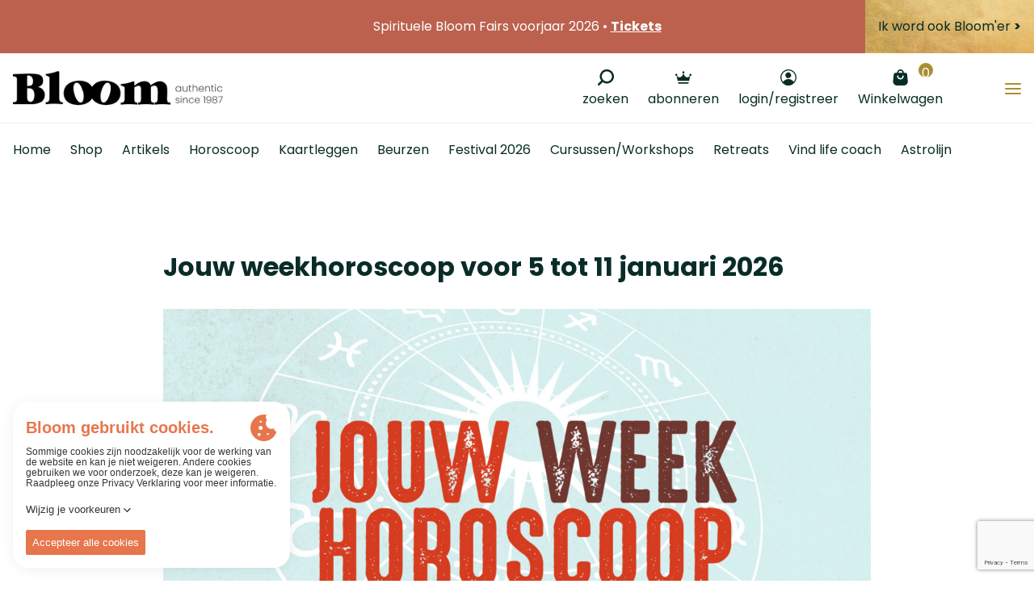

--- FILE ---
content_type: text/html; charset=UTF-8
request_url: https://www.bloom.be/jouw-weekhoroscoop
body_size: 66527
content:





    






    


<!DOCTYPE html><html lang="nl" prefix="og: http://ogp.me/ns# fb: http://ogp.me/ns/fb#"><head><link
rel="dns-prefetch" href="/"><link
rel="preconnect" href="/" crossorigin><meta
charset="utf-8"><meta
name="viewport" content="width=device-width,minimum-scale=1"><link
rel="apple-touch-icon" sizes="57x57" href="/apple-touch-icon-57x57.png"><link
rel="apple-touch-icon" sizes="60x60" href="/apple-touch-icon-60x60.png"><link
rel="apple-touch-icon" sizes="72x72" href="/apple-touch-icon-72x72.png"><link
rel="apple-touch-icon" sizes="76x76" href="/apple-touch-icon-76x76.png"><link
rel="apple-touch-icon" sizes="114x114" href="/apple-touch-icon-114x114.png"><link
rel="apple-touch-icon" sizes="120x120" href="/apple-touch-icon-120x120.png"><link
rel="apple-touch-icon" sizes="144x144" href="/apple-touch-icon-144x144.png"><link
rel="apple-touch-icon" sizes="152x152" href="/apple-touch-icon-152x152.png"><link
rel="apple-touch-icon" sizes="180x180" href="/apple-touch-icon-180x180.png"><meta
name="apple-mobile-web-app-capable" content="yes"><meta
name="apple-mobile-web-app-status-bar-style" content="black-translucent"><meta
name="apple-mobile-web-app-title" content="devmode"><link
rel="icon" type="image/png" sizes="228x228" href="/coast-228x228.png"><meta
name="msapplication-TileColor" content="#FFFFFF"><meta
name="msapplication-TileImage" content="/mstile-144x144.png"><meta
name="msapplication-config" content="/browserconfig.xml"><link
rel="yandex-tableau-widget" href="/yandex-browser-manifest.json"><link
rel="icon" type="image/png" sizes="32x32" href="/favicon-32x32.png"><link
rel="icon" type="image/png" sizes="16x16" href="/favicon-16x16.png"><link
rel="shortcut icon" href="/favicon.ico"><link
rel="manifest" href="/webappmanifest.json"><meta
name="theme-color" content="#58595b"><meta
name="trustpilot-one-time-domain-verification-id" content="qFjHFQqiKzXQafanhQ3ftllHJpFP9hGyNdTnSRnk"/> <script src="https://ajax.googleapis.com/ajax/libs/webfont/1.6.26/webfont.js"></script> <script src="https://cdn.jsdelivr.net/npm/alpinejs@3.x.x/dist/cdn.min.js" defer></script> <link
rel="stylesheet" href="https://www.unpkg.com/animate.css@3.7.0/animate.min.css"> <script>WebFont.load({google:{families:['Poppins:300,400,500, 600,700','Dancing Script:400']},typekit:{id:'nzh0gvk'}});</script> <script>loadjs=function(){var l=function(){},c={},f={},u={};function s(e,n){if(e){var t=u[e];if(f[e]=n,t)for(;t.length;)t[0](e,n),t.splice(0,1)}}function o(e,n){e.call&&(e={success:e}),n.length?(e.error||l)(n):(e.success||l)(e)}function h(t,r,i,c){var s,o,e=document,n=i.async,f=(i.numRetries||0)+1,u=i.before||l,a=t.replace(/^(css|img)!/,"");c=c||0,/(^css!|\.css$)/.test(t)?(s=!0,(o=e.createElement("link")).rel="stylesheet",o.href=a):/(^img!|\.(png|gif|jpg|svg)$)/.test(t)?(o=e.createElement("img")).src=a:((o=e.createElement("script")).src=t,o.async=void 0===n||n),!(o.onload=o.onerror=o.onbeforeload=function(e){var n=e.type[0];if(s&&"hideFocus"in o)try{o.sheet.cssText.length||(n="e")}catch(e){n="e"}if("e"==n&&(c+=1)<f)return h(t,r,i,c);r(t,n,e.defaultPrevented)})!==u(t,o)&&e.head.appendChild(o)}function t(e,n,t){var r,i;if(n&&n.trim&&(r=n),i=(r?t:n)||{},r){if(r in c)throw"LoadJS";c[r]=!0}!function(e,r,n){var t,i,c=(e=e.push?e:[e]).length,s=c,o=[];for(t=function(e,n,t){if("e"==n&&o.push(e),"b"==n){if(!t)return;o.push(e)}--c||r(o)},i=0;i<s;i++)h(e[i],t,n)}(e,function(e){o(i,e),s(r,e)},i)}return t.ready=function(e,n){return function(e,t){e=e.push?e:[e];var n,r,i,c=[],s=e.length,o=s;for(n=function(e,n){n.length&&c.push(e),--o||t(c)};s--;)r=e[s],(i=f[r])?n(r,i):(u[r]=u[r]||[]).push(n)}(e,function(e){o(n,e)}),t},t.done=function(e){s(e,[])},t.reset=function(){c={},f={},u={}},t.isDefined=function(e){return e in c},t}();</script><link rel="stylesheet" href="/css/site-4e49ea7e8c.css">
        <style>
            [x-cloak] { display: none !important; }
        </style>
                        
        <script>
            !function(e){"use strict";var n=function(n,t,o){function i(e){return a.body?e():void setTimeout(function(){i(e)})}function r(){l.addEventListener&&l.removeEventListener("load",r),l.media=o||"all"}var d,a=e.document,l=a.createElement("link");if(t)d=t;else{var s=(a.body||a.getElementsByTagName("head")[0]).childNodes;d=s[s.length-1]}var f=a.styleSheets;l.rel="stylesheet",l.href=n,l.media="only x",i(function(){d.parentNode.insertBefore(l,t?d:d.nextSibling)});var u=function(e){for(var n=l.href,t=f.length;t--;)if(f[t].href===n)return e();setTimeout(function(){u(e)})};return l.addEventListener&&l.addEventListener("load",r),l.onloadcssdefined=u,u(r),l};"undefined"!=typeof exports?exports.loadCSS=n:e.loadCSS=n}("undefined"!=typeof global?global:this);
            !function(t){if(t.loadCSS){var e=loadCSS.relpreload={};if(e.support=function(){try{return t.document.createElement("link").relList.supports("preload")}catch(e){return!1}},e.poly=function(){for(var e=t.document.getElementsByTagName("link"),r=0;r<e.length;r++){var n=e[r];"preload"===n.rel&&"style"===n.getAttribute("as")&&(t.loadCSS(n.href,n,n.getAttribute("media")),n.rel=null)}},!e.support()){e.poly();var r=t.setInterval(e.poly,300);t.addEventListener&&t.addEventListener("load",function(){e.poly(),t.clearInterval(r)}),t.attachEvent&&t.attachEvent("onload",function(){t.clearInterval(r)})}}}(this);
        </script><script>var testImg=document.createElement("img");if(!("srcset"in testImg)||!("sizes"in testImg)){document.createElement("picture");var s=document.createElement("script");s.setAttribute("src","/js/picturefill.min.js");if("async"in s)
s.setAttribute("async",true);document.head.appendChild(s);var s2=document.createElement("script");s.setAttribute("src","/js/ofi.min.js");if("async"in s2)
s.setAttribute("async",true);document.head.appendChild(s2);}</script><script>
                                </script>
        
                <script type="text/javascript">
            var assetsBaseUrl = "/";
            var retina = window.devicePixelRatio > 1;
        </script>
        <script type="text/javascript">
            window.omnisend = window.omnisend || [];
            omnisend.push(["accountID", "6324369b8c96245e0c3dcb1a"]);
            omnisend.push(["track", "$pageViewed"]);
            !function(){var e=document.createElement("script");e.type="text/javascript",e.async=!0,e.src="https://omnisnippet1.com/inshop/launcher-v2.js";var t=document.getElementsByTagName("script")[0];t.parentNode.insertBefore(e,t)}();
        </script>
        
 
    <title>Jouw weekhoroscoop voor 5 tot 11 januari 2026 | Bloom</title>
<script>dl = [];
(function(w,d,s,l,i){w[l]=w[l]||[];w[l].push({'gtm.start':
new Date().getTime(),event:'gtm.js'});var f=d.getElementsByTagName(s)[0],
j=d.createElement(s),dl=l!='dataLayer'?'&l='+l:'';j.async=true;j.src=
'https://www.googletagmanager.com/gtm.js?id='+i+dl;f.parentNode.insertBefore(j,f);
})(window,document,'script','dl','GTM-W5WZM97');
</script><meta name="generator" content="SEOmatic">
<meta name="keywords" content="tijdschrift, horoscoop, kaartleggen, astrolijn, spiritueel, mindfulness, bewustzijn, spiritualiteit, meditatie, kaartleggen, webshop, cursus,astrologie,spirituele expo,spirituele beurs,tarot,lenormand,belline,grote lenormand,tweelingzielen,magazine,Chinese horoscoop 2025,Jaar van de slang,Jaarhoroscoop 2026">
<meta name="description" content="✓Bloom presenteert jouw weekhoroscoop ✓Voor alle sterrenbeelden ✓Lees hier je weekhoroscoop voor 5 tot 11 januari 2026 ✓Hoe haal jij het maximum uit je…">
<meta name="referrer" content="no-referrer-when-downgrade">
<meta name="robots" content="all">
<meta content="nl_BE" property="og:locale">
<meta content="Bloom" property="og:site_name">
<meta content="website" property="og:type">
<meta content="https://www.bloom.be/jouw-weekhoroscoop" property="og:url">
<meta content="Jouw weekhoroscoop voor 5 tot 11 januari 2026" property="og:title">
<meta content="✓Bloom presenteert jouw weekhoroscoop ✓Voor alle sterrenbeelden ✓Lees hier je weekhoroscoop voor 5 tot 11 januari 2026 ✓Hoe haal jij het maximum uit je week?" property="og:description">
<meta content="https://d37y0g3x8l5x75.cloudfront.net/images/_1200x630_crop_center-center_82_none/Week-Maandhoroscoop.jpg?mtime=20221222135538&amp;focal=none&amp;tmtime=20250116162517" property="og:image">
<meta content="1200" property="og:image:width">
<meta content="630" property="og:image:height">
<meta content="Spiritueel tijdschrift • Spirituele Beurzen • Uitgebreide Spirituele Webwinkel: +2500 new age artikelen • Cursussen &amp; Trainingen • Horoscoop berekenen" property="og:image:alt">
<meta content="https://www.tiktok.com/@bloomtijdschriftbenl" property="og:see_also">
<meta content="https://www.instagram.com/bloombenl" property="og:see_also">
<meta content="https://www.facebook.com/BloomBeNl/" property="og:see_also">
<meta name="twitter:card" content="summary_large_image">
<meta name="twitter:site" content="@Bloom_be_nl">
<meta name="twitter:creator" content="@Bloom_be_nl">
<meta name="twitter:title" content="Jouw weekhoroscoop voor 5 tot 11 januari 2026">
<meta name="twitter:description" content="✓Bloom presenteert jouw weekhoroscoop ✓Voor alle sterrenbeelden ✓Lees hier je weekhoroscoop voor 5 tot 11 januari 2026 ✓Hoe haal jij het maximum uit je week?">
<meta name="twitter:image" content="https://d37y0g3x8l5x75.cloudfront.net/images/_1200x630_crop_center-center_82_none/Week-Maandhoroscoop.jpg?mtime=20221222135538&amp;focal=none&amp;tmtime=20250116162517">
<meta name="twitter:image:width" content="1200">
<meta name="twitter:image:height" content="630">
<meta name="twitter:image:alt" content="Spiritueel tijdschrift • Spirituele Beurzen • Uitgebreide Spirituele Webwinkel: +2500 new age artikelen • Cursussen &amp; Trainingen • Horoscoop berekenen">
<link href="https://www.bloom.be/jouw-weekhoroscoop" rel="canonical">
<link href="https://www.bloom.be" rel="home">
<link type="text/plain" href="https://www.bloom.be/humans.txt" rel="author"></head>

        <style>
        .cookie-though {
        /* The colors used to style the modal */
        --ct-primary-400: #E7764D;
        --ct-primary-300: #FF946D;
        --ct-primary-200: #FDAF93;
        --ct-primary-100: #FFD0BF;

        /* The colors used to style: customizationButton, headerDescription and cookiePolicy */
        --ct-text: #343538;

        /* The colors used to style the title elements */
        --ct-subtitle: var(--ct-primary-300);
        --ct-title: var(--ct-primary-400);

        /* The color used to style the cookie svg */
        --ct-cookie: var(--ct-primary-400);

        /* The colors used to style a policy */
        --ct-policy: var(--ct-white);
        --ct-policy-enabled: var(--ct-primary-400);
        --ct-policy-text: var(--ct-primary-400);
        --ct-policy-text-enabled: var(--ct-white);
        --ct-policy-essential: var(--ct-primary-100);

        /* The colors used to style the sliders */
        --ct-slider-primary: var(--ct-primary-400);
        --ct-slider-secondary: var(--ct-primary-300);
        --ct-slider-enabled-primary: #FFD0BF;
        --ct-slider-enabled-secondary: #fff;

        /* The font color of the text inside a policy when it's enabled  */
        --ct-enabled-option-color: var(--ct-white);

        /* The white color */
        --ct-white: #ffffff;

        /* The margin underneath text elements */
        --ct-text-margin: 0.25rem;

        /* The padding of the modal and margin of the banner, toggleButton and customization */
        --ct-default-padding: 1rem;

        /* The padding/margin used to seperate the options and the permission buttons */
        --ct-seperator-padding: 0.5rem;

        /* The font size of the header title */
        --ct-heading-font-size: 1.25rem;

        /* The font size of the header sub title */
        --ct-sub-heading-font-size: 0.875rem;;

        /* The font size of text */
        --ct-text-font-size: 0.75rem;

        /* The styling of the customize button and permission buttons */
        --ct-button-font-size: 0.8125rem;
        --ct-button-radius: 2px;
        --ct-button-border: 0;
        --ct-button-padding: 0.5rem;
        --ct-button: var(--ct-primary-400);
        --ct-button-color: var(--ct-white);
        --ct-button-secondary-border: 0;
        --ct-button-secondary: var(--ct-primary-300);
        --ct-button-secondary-color: var(--ct-white);

        /* The font and font weight used in the app */
        --ct-primary-font: 'Source Sans Pro';
        --ct-primary-font-weight: 400;

        /* The font and font weight used for header description and policy description */
        --ct-secondary-font: 'Source Sans Pro';
        --ct-secondary-font-weight: 400;

        /* The z-index you want the root container to have */
        --ct-z-index: 9999;
        }
    </style>
        <body class="font-primary font-normal text-base relative text-grey-darker"  x-data="{ menuOpen: false, menuBlogOpen: false , menuFairsOpen: false }"><noscript><iframe src="https://www.googletagmanager.com/ns.html?id=GTM-W5WZM97"
height="0" width="0" style="display:none;visibility:hidden"></iframe></noscript>

        <div class="c-searchcontainer js-searchcontainer flex justify-center">
            <div id="component-asfqub" class="sprig-component" data-hx-target="this" data-hx-include="this" data-hx-trigger="refresh" data-hx-get="https://www.bloom.be/index.php?p=actions/sprig-core/components/render" data-hx-vals="{&quot;sprig:siteId&quot;:&quot;0aa6073fadfbef49d90b8b747217d3064eb3a67650eccbdd884ee72ebd8082ad1&quot;,&quot;sprig:template&quot;:&quot;2eb1ee4a9c3590f77998b8468087f693f91715ef78f30adbc3302e6e8361da6esearch\/_search&quot;,&quot;sprig:component&quot;:&quot;75179c3d1605816caa8ba55b0e678811b3a29105b431cef8967940f2e54669ed&quot;,&quot;sprig:variables[initQuery]&quot;:&quot;75179c3d1605816caa8ba55b0e678811b3a29105b431cef8967940f2e54669ed&quot;}"><div class="c-autocomplete" id="js-backdrop">
    <form action="/search" >
        
        <div class="c-autocomplete__search js-searchfield ">
            <div class="pr-1 flex w-64 md:w-96 pt-1 items-center ">
                <button class="w-10 h-10 flex-none text-black  mx-2">
                    <svg class="c-icon c-icon--search   w-4 h-4">
    <use xlink:href="#icon-search"></use>
</svg>                </button>
                <input type="text" id="autocomplete" class="flex flex-1 h-10 bg-transparent font-tertiary" name="query" value autocomplete="off" sprig hx-trigger="keyup[3 &lt; target.value.length] changed delay:300ms" s-replace="#a-results" s-indicator="#a-spinner" placeholder=" Zoeken" data-hx-get="https://www.bloom.be/index.php?p=actions/sprig-core/components/render" data-hx-select="#a-results" data-hx-target="#a-results" data-hx-swap="outerHTML" data-hx-indicator="#a-spinner" data-sprig-parsed>
                <div class="c-spinner" id="a-spinner"></div>
            </div>
        </div>
        <div id="a-results" >
                    </div>
    </form>
</div></div>

<style>
    #a-spinner {
        display: none;
    }

    #a-spinner.htmx-request {
        display: block;
    }

    #a-spinner.loading .complete {
        display: none;
    }
</style>

        </div>
        <div class="c-searchoverlay js-searchoverlay">

        
        <div class="hidden">
            <?xml version="1.0" encoding="UTF-8"?><!DOCTYPE svg PUBLIC "-//W3C//DTD SVG 1.1//EN" "http://www.w3.org/Graphics/SVG/1.1/DTD/svg11.dtd"><svg xmlns="http://www.w3.org/2000/svg"><symbol id="icon-account" viewBox="0 0 20 20"><circle cx="4.781" cy="4.781" r="3.5" transform="rotate(150 6.947 6.701)"/><path d="M10 20c-2.596-.002-5.054-1.319-6.7-3.589l-.3-.418.3-.412C4.949 13.314 7.407 12 10 12c2.594 0 5.052 1.314 6.7 3.58l.3.413-.3.418c-1.646 2.27-4.104 3.587-6.7 3.589zm-5-3.5c1.423 1.595 3.415 2.5 5.5 2.5s4.077-.905 5.5-2.5c-1.423-1.595-3.415-2.5-5.5-2.5s-4.077.905-5.5 2.5z"/><path d="M10.007 20a10 10 0 1 1-.013-20 10 10 0 0 1 .013 20zm0-18.666a8.666 8.666 0 1 0 0 17.333 8.666 8.666 0 0 0 0-17.333z"/><path d="M3 16.264s6.132 6.99 12.373.696l.803-.696s-5.212-5.517-10.503-2.205L3 16.264z"/></symbol><symbol id="icon-angle-up" viewBox="0 0 320 512"><path d="M177 159.7l136 136c9.4 9.4 9.4 24.6 0 33.9l-22.6 22.6c-9.4 9.4-24.6 9.4-33.9 0L160 255.9l-96.4 96.4c-9.4 9.4-24.6 9.4-33.9 0L7 329.7c-9.4-9.4-9.4-24.6 0-33.9l136-136c9.4-9.5 24.6-9.5 34-.1z"/></symbol><symbol id="icon-arrow-left" viewBox="0 0 500 500"><path d="M129.565 221.028c10.43-5.134 22.586-11.102 37.785-18.558l1.168-.572 7.751-3.803c2.967-1.456 5.423-2.608 10.986-5.179 6.61-3.054 9.605-4.465 13.318-6.317 4.988-2.484 9.39-6.545 12.292-11.262 4.188-6.797 4.055-15.588.793-22.183-3.075-6.235-8.907-10.43-14.975-12.173-5.164-1.492-10.785-1.222-15.702.405-5.253 1.734-10.178 3.588-14.865 5.627-43.14 18.767-87.073 39.81-133.182 63.608-6.758 3.49-12.052 6.648-22.812 13.383-11.17 6.993-14.716 20.771-10.241 32.504 4.395 11.547 12.973 20.13 25.058 22.856 5.062 1.143 9.456 3.297 18.78 8.92l1.014.61c1.119.676 1.119.676 2.27 1.367 4.815 2.88 8.674 5.157 17.308 10.222 15.904 9.332 22.9 13.508 31.444 18.872 8.102 5.088 14.615 9.397 29.02 19.093 8.426 5.671 12.155 8.168 16.81 11.234 3.852 2.543 7.97 4.907 12.468 7.206 12.027 6.148 26.16-.488 31.479-11.361 4.466-9.137 2.48-17.826-2.762-24.934-2.14-2.908-4.625-5.223-7.573-7.413a1748.81 1748.81 0 0 1-10.968-8.225c-22.585-17.022-33.135-24.515-47.036-32.706 10.717-.068 23.393.015 40.015.2 12.553.139 18.146.19 25.16.217 16.6.063 30.895.068 59.134.041l2.271-.002 11.34-.01 14.941.655 16.086.702 3.574.156c17.92.782 28.147 1.231 39.29 1.73 10.86.485 19.5.743 38.87 1.226l2.337.059c31.886.797 47.723 1.466 65.954 3.105 6.583.593 12.672.724 22.138.642 1.501-.014 1.501-.014 2.98-.03 3.24-.033 3.24-.033 6.344-.048 5.51-.008 11.107-1.034 16.083-3.24 7.141-3.16 10.837-8.318 13.088-14.263 4.418-11.636-3.8-26.034-17.173-28.922l-.841-.184c-4.436-.972-6.808-1.388-10.266-1.563-40.772-2.084-62.16-3.143-86.528-4.246-7.761-.352-14.762-.627-27.353-1.092l-2.068-.076c-22.596-.833-32.606-1.254-45.025-1.966-31.592-1.82-48.634-2.529-68.051-2.532-12.606-.002-22.752-.168-45.659-.664-7.447-.16-7.447-.16-14.921-.312-4.073-.08-7.372-.178-14.836-.426-14.416-.48-20.893-.619-29.16-.503-2.51.035-4.93.076-7.352.125z"/></symbol><symbol id="icon-arrow-right" viewBox="0 0 500 500"><path d="M370.435 221.028a32654.451 32654.451 0 0 0-37.785-18.558l-1.168-.572-7.751-3.803c-2.967-1.456-5.423-2.608-10.986-5.179-6.61-3.054-9.605-4.465-13.318-6.317-4.988-2.484-9.39-6.545-12.292-11.262-4.188-6.797-4.055-15.588-.793-22.183 3.075-6.235 8.907-10.43 14.975-12.173 5.164-1.492 10.785-1.222 15.702.405 5.253 1.734 10.178 3.588 14.865 5.627 43.14 18.767 87.073 39.81 133.182 63.608 6.758 3.49 12.052 6.648 22.812 13.383 11.17 6.993 14.716 20.771 10.241 32.504-4.395 11.547-12.973 20.13-25.058 22.856-5.062 1.143-9.456 3.297-18.78 8.92l-1.014.61c-1.119.676-1.119.676-2.27 1.367-4.815 2.88-8.674 5.157-17.308 10.222-15.904 9.332-22.9 13.508-31.444 18.872-8.102 5.088-14.615 9.397-29.02 19.093-8.426 5.671-12.155 8.168-16.81 11.234-3.852 2.543-7.97 4.907-12.468 7.206-12.027 6.148-26.16-.488-31.479-11.361-4.466-9.137-2.48-17.826 2.762-24.934 2.14-2.908 4.625-5.223 7.573-7.413a1748.81 1748.81 0 0 0 10.968-8.225c22.585-17.022 33.135-24.515 47.036-32.706-10.717-.068-23.393.015-40.015.2-12.553.139-18.146.19-25.16.217-16.6.063-30.895.068-59.134.041l-2.271-.002-11.34-.01-14.941.655-16.086.702-3.574.156c-17.92.782-28.147 1.231-39.29 1.73-10.86.485-19.5.743-38.87 1.226l-2.337.059c-31.886.797-47.723 1.466-65.954 3.105-6.583.593-12.672.724-22.138.642-1.501-.014-1.501-.014-2.98-.03-3.24-.033-3.24-.033-6.344-.048-5.51-.008-11.107-1.034-16.083-3.24-7.141-3.16-10.837-8.318-13.088-14.263-4.418-11.636 3.8-26.034 17.173-28.922l.841-.184c4.436-.972 6.808-1.388 10.266-1.563 40.772-2.084 62.16-3.143 86.528-4.246 7.761-.352 14.762-.627 27.353-1.092l2.068-.076c22.596-.833 32.606-1.254 45.025-1.966 31.592-1.82 48.634-2.529 68.051-2.532 12.606-.002 22.752-.168 45.659-.664 7.447-.16 7.447-.16 14.921-.312 4.073-.08 7.372-.178 14.836-.426 14.416-.48 20.893-.619 29.16-.503 2.51.035 4.93.076 7.352.125z"/></symbol><symbol id="icon-bag" viewBox="0 0 19 20"><path d="M5.833 5.833A.836.836 0 0 0 6.667 5v-.833c0-1.384 1.116-2.5 2.5-2.5 1.383 0 2.5 1.116 2.5 2.5V5c0 .458.375.833.833.833A.836.836 0 0 0 13.333 5v-.833c0-2.3-1.866-4.167-4.166-4.167A4.168 4.168 0 0 0 5 4.167V5c0 .458.375.833.833.833zM9.167 12.5A4.168 4.168 0 0 1 5 8.333c0-.458.375-.833.833-.833.459 0 .834.375.834.833 0 1.384 1.116 2.5 2.5 2.5 1.383 0 2.5-1.116 2.5-2.5 0-.458.375-.833.833-.833.458 0 .833.375.833.833 0 2.3-1.866 4.167-4.166 4.167zm9.166 2.417l-.833-8.25c0-1.384-1.117-2.5-2.5-2.5H3.333a2.49 2.49 0 0 0-2.5 2.416L0 15c0 2.758 2.242 5 5 5h8.333a5.018 5.018 0 0 0 5-5.042v-.041z"/></symbol><symbol id="icon-boogschutter" viewBox="0 0 30 30"><path fill-rule="evenodd" d="M28.61 2.565l-.009-.033c-.033-.232-.144-.486-.396-.738-.238-.237-.475-.347-.693-.383a.665.665 0 0 0-.082-.023L14.92 0s-1.045.012-1.16 1.153c-.124 1.224.929 1.51.929 1.51l9.91.978-13.765 13.742-5.29-5.282s-.814-.623-1.626.187c-.812.81-.16 1.596-.16 1.596l5.291 5.28-8.82 8.806s-.624.813.188 1.623 1.598.16 1.598.16l8.82-8.806 5.262 5.254s.842.65 1.654-.16c.812-.81.131-1.623.131-1.623l-5.262-5.253L26.356 5.452l.962 9.833s.259 1.078 1.527.928c1.14-.135 1.155-1.158 1.155-1.158l-1.39-12.49z"/></symbol><symbol id="icon-cart" viewBox="0 0 500 500"><path fill-rule="evenodd" d="M457.813 204.839c-.837 3.336-1.458 3.933-4.352 3.933-16.51.778-33.045-.61-49.054-1.948a969.896 969.896 0 0 0-14.084-1.124c-.633 0-1.052-.06-1.267-.06-.036 0-.06.012-.084.012-.024-.299-.024-.944.263-2.164 1.256-5.272 3.025-10.521 4.723-15.59 2.367-7.042 4.83-14.323 6.073-22.238.06-.67.18-.956.168-.992.442-.191 1.925-.132 2.857-.108 1.303.06 2.798.12 4.316-.143 8.106.789 16.248.944 24.127 1.1 12.266.25 23.851.49 35.221 2.881l1.686.323c.586.12 1.196.239 1.734.347-.287.705-.646 1.482-.909 2.056-4.173 9.708-7.795 20.408-11.418 33.715zm-22.118 77.94c-.382-.013-1.22-.144-1.817-.252l-36.286-4.794c-8.978-1.578-17.97-1.578-26.661-1.578-.92 0-1.435-.096-1.65-.096-.036 0-.072.012-.084.012-.012-.18-.012-.514.108-1.052 1.136-4.412 2.152-8.86 3.18-13.319 2.57-11.238 5.249-22.847 9.84-33.452 2.008-4.065 2.379-4.16 4.758-3.706l.395.084.406-.012c8.25-.24 16.26.394 24.784 1.076 9.553.741 19.452 1.518 29.22.968 1.34 0 2.678.24 4.017.467 1.71.286 3.503.669 4.77.538.91.095 1.352.274 1.34.239.024.179.024.729-.335 1.936-2.092 8.178-4.914 16.344-7.64 24.235-3.192 9.194-6.48 18.71-8.345 28.705zm-32.699 54.625l-5.535-.215c-12.865-.514-26.195-1.04-39.514.73-.849.047-2.75.179-3.993.13.12-1.123.466-2.845.61-3.574 1.016-5.846 2.152-11.561 3.3-17.288 1.147-5.763 2.307-11.537 3.37-17.695.085-.872.312-2.008.91-2.498.55-.443 1.757-.61 3.144-.43 6.755 1.028 13.57 1.554 20.121 2.068l34.529.514c1.948 0 3.85.382 5.858.8 1.255.264 2.51.515 3.921.718.443.06.73.108.885.12-.012.31-.072.932-.347 2.032-2.51 9.517-5.093 19.357-7.185 29.806-.693 3.407-1.758 4.28-4.782 4.304-4.555-.526-8.98-.096-14.132.37l-1.16.108zm-37.266 26.793c3.958-1.71 7.95-2.559 11.8-2.559 9.147 0 17.552 4.71 23.051 13.439 2.858 4.495 3.587 9.253 2.033 13.378-1.495 3.97-4.938 6.934-9.84 8.369-3.957 1.315-8.44 1.805-12.745 2.284l-.621.071c-13.008-.06-21.7-5.547-23.912-15.231-2.594-9.553.634-15.83 10.234-19.751zm-153.834-70.168c7.544.586 14.359 1.052 21.724.49 2.223-.31 2.917-.156 2.953-.251l.095 1.064c.538 6.934 2.272 13.713 3.934 20.253 1.673 6.54 3.252 12.709 3.73 19.01.096 1.542.215 3.275.167 4.208-1.028.143-2.929.143-3.742.143-4.388 0-8.775.084-13.163.156-10.665.215-21.688.442-32.328-.646-4.065-.514-5.512-.885-7.078-3.395-7.748-12.769-13.893-26.052-18.735-40.518 15.28-1.674 29.172-1.817 42.443-.514zm-67.107-78.597c10.485 0 20.838-.132 31.192-.263 10.318-.12 20.636-.251 31.085-.251 7.28 0 7.28 0 8.787 5.99 1.602 6.193 3.814 12.182 5.954 17.969 3.503 9.493 6.827 18.46 7.736 28.479l.299 2.666c.12 1.052.25 2.2.31 3-1.028.072-2.63.072-4.196.072h-4.304c-10.58-1.733-20.994-1.195-31.05-.67-7.734.407-15.72.814-23.456.18-4.257-.478-5.608-1.267-6.923-4.22-5.296-10.27-8.954-21.784-12.481-32.914-1.818-5.763-3.647-11.538-5.715-17.193-.574-1.602-.55-2.32-.622-2.379.203-.108 1.016-.466 3.384-.466zm103.536 52.175c-1.291-4.974-2.427-10.055-3.563-15.172-2.487-11.131-5.057-22.656-9.385-33.907a7.17 7.17 0 0 1-.24-.717c28.145-1.566 51.22-.873 72.31 2.152 9.946 1.973 17.79 2.487 24.52 1.578 5.74-.538 11.31.156 17.24.897 4.293.538 8.728 1.1 13.678 1.195a5820.786 5820.786 0 0 1-6.85 24.103c-2.308 8.094-4.616 16.176-6.959 24.497-.586 2.308-1.064 2.894-4.053 2.894-19.667-.682-39.836-.909-59.324-1.136-10.055-.12-20.086-.215-30.129-.395-1.482 0-4.937 0-5.523-.406-.43-.407-1.076-2.953-1.722-5.583zM122.551 155.689c4.555-.024 9.026-.06 13.438-.108 11.74-.107 22.812-.215 34.325.12 7.723 0 15.71 0 23.182.502 5.452.454 7.532 2.009 8.525 6.313 1.386 6.922 3.24 13.904 5.045 20.647.897 3.384 1.805 6.767 2.606 9.947.275 1.483.598 3.24.694 4.28-1.196.144-3.3.144-4.316.144-8.931 0-18.173 0-26.638-.992-5.129-.622-10.246-.753-15.267-.753-2.02 0-4.017.023-6.002.047-5.787.036-11.226.12-16.738-.346-6.528-.335-6.528-.335-8.022-5.536l-.478-1.614c-1.567-5.129-3.217-10.258-4.926-15.554-1.77-5.464-3.587-11.095-5.428-17.097zm104.935 206.248c9.063 0 15.34.574 19.895 8.477 4.662 7.771 6.444 12.147 2.582 18.699-4.77 7.651-8.979 10.138-17.97 10.58-11.238-.023-20.264-3.371-27.486-10.186-4.866-4.866-5.272-8.632-1.506-14.514 5.2-8.656 13.438-13.056 24.485-13.056zm62.134-23.911c-2.391-.598-4.758-.801-7.113-.801-2.284 0-4.52.191-6.744.37-1.996.156-3.98.323-5.906.323-3.12 0-3.383-.873-3.646-1.817-1.351-5.81-3.264-11.454-5.117-16.905-2.535-7.46-4.938-14.503-6.086-22.238-.43-2.367-.155-3.097-.179-3.12.06-.036.586-.311 2.212-.311 27.51.49 54.004 1.41 82.052 2.39l3.395.084c-.908 5.177-2.917 10.043-4.997 15.16-1.698 4.125-3.467 8.405-4.782 13.295-.192.992-.67 1.985-1.172 3.037-.55 1.171-1.064 2.32-1.351 3.455-1.805 7.257-1.805 7.257-7.771 7.867l-1.495.167c-9.84 1.363-20.707 1.052-31.3-.956zm83.355-178.26c8.166-.502 9.194 1.028 7.664 8.692-2.558 11.728-6.133 23.469-9.194 35.21-1.028 4.088-4.077 4.602-7.137 4.602-5.62-.514-10.737-1.53-16.344-1.53-31.145-1.53-62.78-3.575-93.936-3.073-6.121.514-11.729-.502-17.862-.502-3.575-.514-6.635-1.53-7.15-6.121l-4.59-33.703c-.503-5.093 1.016-7.652 6.12-7.652 5.106 0 9.709-.514 14.3-.514 20.42-1.53 41.355 1.53 62.277 2.044 21.951.514 43.902 4.077 65.852 2.547zm124.03-4.89c-1.46-1.124-2.822-2.367-4.161-3.587-4.83-4.363-10.366-9.29-19.393-8.357-5.165.634-10.305.407-15.745.204-2.762-.12-5.548-.228-8.931-.252-24.713-.514-48.074-1.004-72.392-1.004-4.22 0-8.537.287-12.876.574-5.488.359-11.18.717-16.547.454-10.246-.514-20.48-.765-30.714-1.028-10.175-.25-20.361-.502-30.571-1.016-4.938-.191-9.828-.12-14.706-.024-8.536.144-16.594.287-24.736-.968-14.765-2.14-29.794-1.937-44.356-1.734-9.863.132-20.086.275-29.949-.335-15.435-1.016-31.037-.502-46.508.012-3.718.323-5.021-.454-6.516-3.778-2.092-5.786-4.28-11.764-8.237-16.87-5.954-7.316-9.385-16.666-12.709-25.692l-.849-2.296c-3.24-8.691-5.07-10.652-15.399-10.09-13.845.514-27.893 1.554-41.414 2.558-3.097.168-6.253.287-9.434.395-6.205.239-12.637.466-18.734 1.148-2.475.203-6.002.8-8.118 3.55-.144.192-.203.419-.323.622C.172 88.426-.509 90.89.316 95.456c.693 3.42 2.128 4.687 4.196 5.045 2.845 4.388 7.711 3.85 9.72 3.623 16.02-1.28 32.64-.765 48.72-.275l9.708.275c1.829 0 3.108.155 4.196.418a12.735 12.735 0 0 1 1.578 3.157c5.093 14.813 15.304 28.084 19.907 43.4.502 1.53 1.53 3.06 3.06 3.574.634.287 1.004.765 1.519 1.136.322.239.657.442.932.705 3.204 3.025 3.862 7.771 4.699 11.944 3.563 22.453 11.226 43.387 18.878 64.31 6.635 16.845 14.801 33.69 16.343 52.067 0 1.028 1.017 2.044 1.53 3.072 6.122 6.122 8.166 14.802 11.741 22.465 5.62 11.74 8.166 24.497 15.315 35.724 1.854 3.18 3.73 4.95 5.942 5.81 4.006 4.185 8.525 4.747 14 3.826 2.308-.466 4.448-.753 6.433-.717-4.22 3.503-7.066 8.094-10.557 12.015-6.624 7.652-6.121 28.587 0 35.736 2.51 3.025 5.296 5.344 8.213 7.317 9.888 8.548 21.951 10.832 32.795 10.832 4.4 0 8.584-.359 12.35-.813 8.417-.992 16.463-6.468 23.577-11.298l2.941-1.997c5.284-3.371 8.142-9.086 10.653-14.12.585-1.22 1.183-2.403 1.984-3.921 1.758-4.4-.382-7.963-1.721-10.222l-1.567-2.834c-3.527-6.396-7.137-12.96-12.326-19.368 16.284-.837 32.292-.359 47.847.108 10.808.31 21.95.633 33.057.502-2.666 5.08-4.854 9.72-5.667 14.67-1.028 10.222-3.072 21.436 5.106 28.083 3.813 3.18 7.663 6.672 11.848 9.625 7.293 5.846 15.697 11.01 26.78 9.768 1.328 0 2.475 0 3.767.418 12.386 2.953 23.851-1.028 35.006-12.183 2.391-2.403 5.14-5.774 5.14-10.712l.06-4.77c.216-11.825.467-25.215-11.824-34.517-.968-.956-1.111-1.363-1.171-1.422.299-.108 1.147-.108 2.02-.12 1.973-.191 4.041-.18 6.122-.132 3.79 0 7.854.084 11.872-1.016 11.477-3.192 19.906-11.872 20.492-21.161.334-7.7 2.558-14.814 4.937-22.37 1.076-3.43 2.164-6.934 3.109-10.556 1.435-5.333 3.096-10.605 4.782-15.902 3.133-9.863 6.36-20.061 8.058-30.881.24-1.495.455-3.025.658-4.567 1.064-7.736 2.056-15.04 7.998-19.584 3.228-2.152 4.077-5.966 2.009-9.062-1.447-2.164-.837-4.017.538-7.664.323-.825.622-1.65.944-2.594 4.09-13.797 7.198-28.264 10.234-42.455 1.124-3.97 2.679-9.41-1.793-12.972z"/></symbol><symbol id="icon-cdown" viewBox="0 0 8 6"><path d="M7.014.05v3.01L3.92 5.902.826 3.06V.05L3.92 2.906z"/></symbol><symbol id="icon-chat" viewBox="0 0 29 22"><path d="M27.782 12.29c1.103-2.91.269-6.22-1.633-8.567C24.187 1.303 21.016.202 17.98.487c-2.84.267-5.551 1.79-6.022 4.733a9.994 9.994 0 0 0-2.27-.5C5.486 4.296 1.678 6.454.41 10.524c-.598 1.92-.437 4.124.612 5.852 1.053 1.734 3.008 2.376 4.931 2.358 1.15 1.29 2.62 2.387 4.329 2.744.407.085.897-.184.871-.654-.04-.731-.275-1.375-.529-2.029 1.757-.227 3.247-1.136 4.32-2.433.287.098.584.166.908.235 1.03.22.183 2.965-.061 3.492-.227.49.124 1.222.755 1.02 1.431-.458 2.593-1.534 3.5-2.713a.73.73 0 0 0 .287-.266c.19-.316 1.762-.583 2.145-.73.814-.31 1.578-.718 2.301-1.202 1.429-.954 2.4-2.318 3.004-3.909zm-18.12 5.188c-.41-.006-.825.43-.674.853.175.491.407.972.576 1.468-.975-.433-1.818-1.132-2.542-1.929-.035-.238-.184-.446-.446-.506-.265-.265-.604-.21-.836-.007-1.634-.039-3.017-.634-3.83-2.203-.789-1.522-.494-3.435.061-4.971 1.156-3.197 4.57-4.3 7.7-4.09 3.218.217 5.807 2.362 5.704 5.716a5.891 5.891 0 0 1-.915 2.946c-.328.069-.568.41-.552.748-1.05 1.214-2.568 2-4.246 1.975zm12.706-1.519c-.911.417-2.291.46-3 1.19a.773.773 0 0 0-.273.238c-.424.586-.959 1.196-1.572 1.674.128-.69.15-1.397.045-2.122-.185-1.27-.982-1.417-1.84-1.724a8.245 8.245 0 0 0 1.021-3.39c.218-2.83-1.334-4.891-3.527-6.056a.731.731 0 0 0 .072-.244c.313-2.936 3.652-3.765 6.131-3.722 2.625.045 5.083 1.673 6.437 3.866 1.415 2.292 1.315 5.32-.063 7.59-.775 1.278-2.109 2.095-3.431 2.7z"/><path d="M22.988 12.158a.714.714 0 0 0 .005.052c-.104.124-.24.21-.375.294-.323.2-.684.346-1.04.476-.653.238-1.334.423-2.017.556-.871.17-.534 1.501.333 1.333 1.276-.249 4.577-.9 4.468-2.694-.054-.878-1.428-.904-1.374-.017zm-19.123-.487c-.347-.794.63-2.074 1.18-2.553.67-.583-.282-1.574-.947-.995-1.092.951-2.064 2.773-1.438 4.207.355.814 1.556.145 1.205-.66z"/></symbol><symbol id="icon-check" viewBox="0 0 16 16"><path d="M3.695 13.864c-.786-.883-1.42-1.747-2.034-2.584A14.729 14.729 0 0 1 .21 8.853c-.254-.518-.366-1.043.183-1.38 1.573-.966 1.895-.043 2.75 1.027.506.635 1.253 1.68 1.721 2.342.447.631.993-.508 1.21-.83.774-1.142 2.784-3.94 3.614-4.973.789-.981 3.334-3.731 3.809-4.168.404-.373 1.257-1.19 1.83-.739.603.473.897 1.373.473 1.959-.737 1.018-1.896 1.987-2.698 2.957-1.623 1.964-3.16 4.08-4.634 6.187-.501.716-1.205 1.916-1.642 2.692-.817 1.453-1.535 1.73-3.13-.063z"/></symbol><symbol id="icon-chevron-down" viewBox="0 0 448 512"><path d="M207.029 381.476L12.686 187.132c-9.373-9.373-9.373-24.569 0-33.941l22.667-22.667c9.357-9.357 24.522-9.375 33.901-.04L224 284.505l154.745-154.021c9.379-9.335 24.544-9.317 33.901.04l22.667 22.667c9.373 9.373 9.373 24.569 0 33.941L240.971 381.476c-9.373 9.372-24.569 9.372-33.942 0z"/></symbol><symbol id="icon-chevron-left" viewBox="0 0 9 10"><path d="M8.46.4H4.92L.56 4.88l4.36 4.48h3.54L4.08 4.88z"/></symbol><symbol id="icon-chevron-right" viewBox="0 0 9 10"><path d="M.56.4H4.1l4.36 4.48L4.1 9.36H.56l4.38-4.48z"/></symbol><symbol id="icon-circle" viewBox="0 0 500 500"><circle cx="250" cy="250" r="250" fill-rule="evenodd"/></symbol><symbol id="icon-comments" viewBox="0 0 16 16"><path d="M15.695 7.843a7.806 7.806 0 0 0-2.29-5.553A7.806 7.806 0 0 0 7.852 0a7.806 7.806 0 0 0-5.553 2.29C-.525 5.114-.776 9.663 1.703 12.737c-.314.628-.69 1.036-1.098 1.224-.345.157-.533.533-.47.941.062.376.344.69.752.753.188.031.377.031.565.031.941 0 1.945-.313 2.76-.878a7.603 7.603 0 0 0 3.609.91 7.806 7.806 0 0 0 5.552-2.29 7.832 7.832 0 0 0 2.322-5.585zm-7.874 6.651a6.573 6.573 0 0 1-3.357-.91.53.53 0 0 0-.314-.094.603.603 0 0 0-.377.126 4.304 4.304 0 0 1-1.82.815c.377-.376.691-.878.973-1.537a.631.631 0 0 0-.094-.659 6.651 6.651 0 0 1 .283-9.098A6.595 6.595 0 0 1 7.82 1.192c1.788 0 3.45.69 4.705 1.945a6.595 6.595 0 0 1 1.946 4.706c0 1.788-.69 3.451-1.946 4.706a6.595 6.595 0 0 1-4.705 1.945zm.752-6.65a.763.763 0 0 1-.752.752.763.763 0 0 1-.753-.753c0-.408.345-.753.753-.753.407 0 .752.345.752.753zm2.573 0a.763.763 0 0 1-.753.752.763.763 0 0 1-.753-.753c0-.408.345-.753.753-.753.408 0 .753.345.753.753zm-5.145 0a.763.763 0 0 1-.753.752.763.763 0 0 1-.753-.753c0-.408.345-.753.753-.753.408 0 .753.345.753.753z"/></symbol><symbol id="icon-crown" viewBox="0 0 26 20"><path fill-rule="evenodd" d="M22.238 15.556l1.712-8.018A1.712 1.712 0 0 0 26 5.849c0-.95-.767-1.722-1.714-1.722-.946 0-1.713.771-1.713 1.722 0 .653.361 1.22.894 1.513-1.11 1.512-2.609 2.44-4.259 2.44-2.811 0-5.185-2.693-5.939-6.38a1.72 1.72 0 0 0 1.445-1.7C14.714.77 13.946 0 13 0c-.947 0-1.714.77-1.714 1.722 0 .858.626 1.57 1.444 1.7-.753 3.687-3.127 6.38-5.938 6.38-1.65 0-3.15-.928-4.26-2.44.534-.292.895-.86.895-1.513 0-.95-.767-1.722-1.713-1.722C.767 4.127 0 4.898 0 5.85a1.718 1.718 0 0 0 2.05 1.689l1.712 8.018h18.476zM4.971 20H21.03l.638-2.222H4.333L4.971 20z"/></symbol><symbol id="icon-download" viewBox="0 0 500 500"><path d="M464.286 237.925c-13.497 0-24.436 9.375-24.436 20.94V426.39H48.872V258.865c0-11.565-10.94-20.94-24.436-20.94S0 247.3 0 258.865V447.33c0 11.565 10.94 20.94 24.436 20.94h439.85c13.496 0 24.436-9.375 24.436-20.94V258.865c0-11.565-10.94-20.94-24.436-20.94z"/><path d="M258.598 18c-11.245 0-20.359 9.375-20.359 20.94v232.142l-56.864-58.48c-7.94-8.183-20.844-8.183-28.792 0-7.955 8.174-7.955 21.44 0 29.614l91.607 94.216a20.94 20.94 0 0 0 3.116 2.626c.502.346 1.05.588 1.574.878.635.362 1.253.757 1.927 1.047.673.282 1.37.45 2.059.66.58.177 1.135.41 1.738.532 1.316.265 2.647.41 3.986.41 1.339 0 2.67-.145 3.986-.41.602-.121 1.158-.355 1.738-.532.689-.21 1.394-.37 2.06-.66.673-.29 1.291-.685 1.926-1.047.524-.298 1.072-.532 1.573-.878a20.466 20.466 0 0 0 3.117-2.626l91.599-94.216c7.955-8.175 7.955-21.44 0-29.615-7.94-8.182-20.844-8.182-28.792 0l-56.84 58.48V38.942c0-11.566-9.115-20.941-20.36-20.941z"/></symbol><symbol id="icon-dromen" viewBox="0 0 500 500"><path d="M401.147 198.05c-1.242-8.497-3.559-16.713-7.722-24.295-1.254-2.284-2.733-5.473-4.101-7.126-1.572-1.98-3.396-5.01-5.762-6.674-1.553-1.094-11.093-5.48-11.037-5.921.037-.3-2.21-.92-2.722-1.179-.563-.29-5.283-1.935-5.283-1.928-.152-.449-1.253-.315-1.639-.786-.022-.167-.485-1.995-.77-2.098-.56-.2-1.095-3.834-1.447-4.55-1.064-2.172-2.78-5.439-4.597-7.077-3.185-2.878-4.35-9.199-8.743-11.164-.46-.211-1.2-1.12-1.553-1.557-.423-.523-2.662-.712-2.948-1.546-.456-1.339-6.154-2.558-7.404-2.937-5.461-1.66-11.808-2.347-17.336-3.296-4.427-.763-9.028-.86-13.507-.678-3.044.126-5.94.934-8.895 1.301-3.151.378-7.07 1.405-9.91 2.866-3.337 1.72-7.508 2.017-10.934 3.667-1.798.864-3.103 2.425-4.808 3.418-1.687.983-2.344.404-3.59-.307-1.308-.742-3.088-2.032-4.667-2.8-6.474-3.147-13.451-4.141-20.533-5.91-1.438-.36-3.489-.24-4.975-.311a56.317 56.317 0 0 0-7.987.211c-2.432.23-4.853.605-7.248 1.08-1.323.263-5.042.433-5.92 1.508-.05.06-2.997 1.272-3.1 1.253-.364-.063-1.628 1.06-2.166 1.168-1.442.293-5.25 1.339-6.243 2.559-.034.04-2.292 1.234-2.488 1.245-2.314.119-4.227 3.304-6.533 3.422-.274.015-1.928 1.064-2.18 1.246-1.824 1.335-3.53 3.274-5.165 4.853-2.71 2.618-4.675 5.958-7.489 8.424-1.405 1.231-2.58 4.56-3.259 6.533-1.186 3.459-1.994 8.928-4.701 11.53-1.186 1.142-3.444.671-4.898 1.016-1.653.39-3.322-.04-4.975.623-2.47.99-5.458 1.858-7.983 2.514-1.62.423-3.693 1.946-5.12 2.87-.47.304-3.066 2.146-3.381 2.083-1.32-.252-3.47 7.108-4.798 7.378-.771.156-3.322 5.91-3.463 6.93-.092.66-.537 1.05-.764 1.557-1.16 2.517-2.157 5.12-2.832 7.816-1.698 6.766-3.53 14.066-2.147 21.118.56 2.847 1.58 5.128 2.521 7.678.657 1.78 1.565 5.061 2.766 6.007.263.215.412 1.257.623 1.557 1.13 1.602 2.651 3.274 4.045 4.668 1.924 1.928 3.407 4.345 5.599 6.221 1.386 1.18 2.676 1.472 3.155 3.53.274 1.179.645 2.94 1.2 3.937.42.76 1.12 1.424 1.558 2.177.664 1.141 1.294 3.603 2.173 4.345 1.524 1.286 1.694 4.119 3.118 5.298.597.486 1.034 2.406 1.868 3.1.898.748 1.561 2.443 2.177 3.433.912 1.468 2.299 2.899 3.503 4.152.65.675 2.981 1.806 3.964 1.917.771.089 2.158.983 2.8 1.394 1.282.82 2.776 1.06 4.044 1.865 1.676 1.068 4.179 1.761 5.91 2.492 2.225.919 4.62 1.334 6.952 1.876 2.046.474 4.364 1.727 6.425 1.857 2.84.148 5.762 1.98 8.794 1.88 2.57-.085 5.158.2 7.694.608 1.03.167 2.057.604 3.11.623 1.654.026 3.04-.771 4.742-.545 3.015.396 5.365-.883 8.216-1.52 3.73-.835 8.042-.942 11.62-2.288 1.238-.467 2.254-1.78 3.681-1.23 1.584.61 2.388 2.238 3.782 3.095 2.84 1.746 5.05 4.29 8.09 5.598 6.366 2.722 13.514 5.617 20.659 6.722 4.657.72 9.536 1.309 14.2.286 4.887-1.072 10.036-.582 14.923-1.51 3.185-.604 7.252.075 10.01-1.686 1.142-.727 2.366-1.932 3.675-2.25 2.139-.52 3.07-2.863 4.797-4.109 2.177-1.568 4.512-2.773 6.711-4.3 1.943-1.346 2.51-2.881 5.18-2.492 2.573.374 5.083.586 7.689.378 2.384-.189 4.727-.582 7.067-1.064 1.22-.252 2.502-.267 3.707-.556.708-.17 1.116-.734 1.84-.66 1.638.163 4.345-1.476 6.235-1.22.727.1 1.49-1.171 2.503-1.23 1.806-.093 5.19-3.946 6.518-3.745.667.1 3.018-1.495 3.748-1.854.83-.415 1.64-1.016 2.488-1.557 1.646-1.053 3.849-1.825 5.287-3.111.782-.697 1.164-2.384 2.017-2.8 1.03-.496 2.677-3.633 2.959-4.667 1.323-4.501 1.702-9.454 1.049-14.089-.797-5.665-1.023-10.908-2.662-16.391-.986-3.296 1.85-4.26 3.79-6.229 3.17-3.218 6.042-7.248 8.712-10.89 2.643-3.647 3.207-7.94 2.491-12.75-.077-.533.052.342 0 0zm-20.84 2.177c-1.064 2.565-3.285 4.964-4.976 7.155-2.517 3.252-5.535 8.246-9.647 9.644-.207.786-.44 1.765-1.242 2.176a17.936 17.936 0 0 0-.026 3.541c.197 2.176.79 4.282 1.483 6.344.349 1.034 3.3 10.922 2.751 10.956 1.513-.086-.304 9.42-.152 10.737.193 1.664-2.524 4.449-3.644 5.606-.83.856-2.988 3.051-3.849 2.932-.092-.01-2.046.805-2.161.95-.412.474-1.494.47-1.865.934-.152.189-2.729 1.535-3.11 1.557-.327.019-1.235.493-1.554.623-.994.397-1.924.575-3.07.745-2.243.337-4.683.627-6.603.834-1.439.156-2.629-.433-3.979-.956-2.395-.927-5.038-.968-7.585-1.131-5.302-.334-7.53-2.128-11.538 1.572-2.013 1.857-3.393 3.819-4.868 5.776-1.072 1.42-1.62 3.122-2.94 4.379-1.354 1.29-3.515 2.28-5.15 3.088-2.432 1.224-4.876 2.229-7.642 2.536-2.028.227-4.07.297-6.106.486-1.69.156-3.259-.074-4.92.093-2.77.274-4.594 1.071-7.493.393-1.324-.312-3.415-1.264-4.642-1.324-3.585-.193-5.691-1.854-8.168-4.46-2.387-2.514-5.298-3.619-7.385-6.429-2.536-3.415-5.254-6.7-8.902-9.091-3.886-2.543-8.435-.133-11.764 2.288-1.532 1.116-4.246 4.29-6.084 4.464-.72.066-1.743.952-2.6 1.253-1.43.497-2.554.619-4.185.667-2.247.067-4.212 1.123-6.522 1.064-2.866-.074-5.591-.367-8.464-.14-2.18.174-10.163.848-11.58-1.71-.896-1.624-4.979-2.024-6.469-2.217-9.506-1.25-16.625-11.53-20.221-18.976-1.02-2.146-1.428-5.116-3.063-7.092-.26-.312-1.935-1.657-2.239-1.61-.564.09-.997-.874-1.542-1.256-1.02-.72-3.86-1.494-4.665-2.488-.867-1.06-1.542-1.613-2.606-2.391-.95-.694-4.256-3.24-4.412-4.264-.067-.441-1.238-2.247-1.383-2.365-1.12-.92-1.565-1.787-2.173-2.889-1.22-2.198-1.842-5.743-2.298-8.238-.634-3.474.385-7.026.389-10.522 0-3.544 1.157-7.334 1.906-10.708.411-1.883 1.887-4.49 2.951-6.276.211-.356.8-1.606.771-1.828-.081-.597 1.22-1.105 1.257-1.854.1-1.876 7.14-3.433 8.516-3.604 2.184-.267 3.875-.727 5.925-1.472 2.477-.897 5.194.193 7.727-.315 1.268-.256 1.638-.704 2.966-.775 1.034-.055 1.998-.404 2.966-.738 1.587-.545 5.146 0 5.461-2.161.252-1.746 1.168-2.848 1.487-4.62.39-2.15 1.876-5.068 1.624-7.189-.182-1.542 2.365-3.822 2.202-4.964-.133-.916 2.087-2.733 2.629-3.99.641-1.49 1.842-4.682 3.136-5.335 1.913-.964 2.937-3.326 4.516-4.66.456-.386 2.084-.98 2.329-1.569.27-.652 4.156-3.062 4.827-3.095.99-.052 2.632-1.446 3.63-1.817 1.698-.634 3.37-1.428 5.079-1.717 2.073-.352 3.737-1.494 5.713-1.98 2.106-.519 4.375-.537 6.53-.46 4.163.149 8.671.19 12.646 1.617 5.725 2.062 9.425 5.802 14.682 8.846 1.69.98 3.648 3.504 5.676 3.656 1.773.134 3.252 1.187 5.154 1.057 1.576-.108 3.607-1.22 4.972-2.05 2.966-1.806 4.98-6.137 8.06-7.379.96-.389 1.142-1.368 1.898-1.954.434-.337.857-.174 1.25-.634.938-1.097 2.947-.93 4.145-1.527 7.167-3.578 15.034-3.192 22.672-2.262 3.033.371 6.047 1.461 9.146 1.717 1.257.104 7.612.779 7.98 2.262.151.611 1.85 1.208 2.264 1.946.694 1.231 1.75 1.917 2.63 3.166 2.342 3.322 4.133 7.52 5.85 11.253.778 1.694.548 3.76.993 5.546.701 2.8 1.884 3.656 3.849 5.488 1.613 1.505 2.973 2.517 5.168 2.873 1.213.197 7.148-.019 7.549.816.107.226 2.858 1.075 3.289 1.305 1.43.767 3.055 1.22 4.412 1.961 2.369 1.294 4.745 5.424 6.22 7.779 1.632 2.662 2.53 5.528 3.734 8.401 1.717 4.115 4.401 9.269 2.477 14-.056.133 1.368-3.36 0 0zM201.331 349.606c-.297-1.335-.52-2.436-.857-3.708-.389-1.468-1.557-3.226-1.635-4.694-.085-1.672-2.172-5.261-3.11-6.533-3.99-5.439-11.68-9.239-18.138-10.344-2.892-.497-3.937-5.991-5.502-8.008-.99-1.257-2.536-2.355-3.826-3.285-.349-.252-4.1-2.392-4.175-2.755-.108-.508-4.86-2.625-5.684-2.67-.856-.044-2.792-1.197-3.11-1.553-.215-.267-1.446-.422-1.84-.326-2.465.586-4.704-.078-7.18.015-1.228.048-2.46.69-3.575.63-1.557-.082-3.715.108-5.246.378-1.973.349-4.127.586-5.614 1.594-3.28 2.229-5.346 4.92-8.123 7.668-1.513 1.498-3.122 2.895-4.738 4.275-1.672 1.427-1.798 4.345-4.016 5.053-2.68.857-5.283 1.743-7.767 2.825-1.157.504-2.84 1.932-3.077 3.218-.078.416-1.198 2.777-1.543 2.896-1.327.452-.456 5.64-1.264 6.537-.348.385.067 2.958-.148 3.807-.475 1.95-.597 2.885 0 4.976 1.509 5.242 4.32 10.34 9.02 13.377 1.424.92 3.626 1.034 4.668 2.488.597.6 1.194 2.706 1.572 3.581.371.857.404 2.595.92 3.263.823 1.097 2.19 2.773 3.244 3.763.393.367 3.285 2.054 3.292 1.984-.022.177 2.088.66 2.27 1.249.485 1.572 5.776 1.198 6.654 2.506.52.775 3.326.427 4.153.608 2.299.5 4.805.334 7.144.386 4.316.093 7.264.656 11.194-1.16 1.535-.709 2.921-1.265 4.356-2.18.753-.475 2.28-.946 2.796-1.547 1.345-1.564 4.326-2.884 6.388-2.766 2.261.13 3.882-.081 6.062-.355 1.041-.13 2.072.103 3.11 0 .93-.701 2.028-1.124 3.133-1.465 2.584-.797 8.35-2.095 9.933-4.134.222-.263.949-.111 1.246-.311.778-.516 1.72-1.439 2.487-2.177 1.51-1.442 3.018-3.077 4.442-4.608.753-.808 1.498-3.192 2.262-3.697 1.776-1.182.17-7.226-.178-8.801zm-19.91 4.975c-1.06 2.188-3.745 2.97-5.91 3.734-.734.237-1.431 1.034-2.287 1.145-1.376.182-4.535.727-5.795.282-2.266-.8-5.98-1.62-8.647-1.568-1.801.033-2.85 1.594-3.804 2.936-1.527 2.165-2.41 3.54-4.667 4.98-5.647 3.607-12.373 1.89-16.102-3.63-1.298-1.92-.705-4.66-.85-6.83-.192-2.91-2.917-1.857-4.979-1.868-2.358-.011-5.357-2.429-7.215-3.82-1.831-1.37-2.224-4.46-2.298-6.71-.112-3.359.482-5.887 2.97-7.764 1.538-1.164 3.477-.463 5.142-1.112 1.316-.515 2.384-1.976 3.11-3.11 1.105-1.728 3.341-7.634 5.91-7.779 1.735-.093 3.82-2.555 5.599-3.11 1.742-.546 3.04-.104 4.668 0 3.218.21 8.086.804 9.803 4.16 1.045 2.042 1.753 4.274 2.435 6.458.668 2.143 1.947 3.555 2.837 5.483 1.153 2.5 6.629 2.355 8.82 2.34 1.976-.011 8.613 1.687 8.768 4.579.078 1.43 1.328 3.23 1.88 4.542.92 2.187 1.71 4.408.612 6.662z"/></symbol><symbol id="icon-envelope" viewBox="0 0 500 395"><path d="M477.889 364.786V24.79H22.787v339.997c0 2.112.318 4.472.832 6.262H477.06c.513-1.789.829-4.147.829-6.262zM23.895 371.9zM1.45 17.406l-.034-.082c.021.327.034.526.348.923-.143-.27-.214-.506-.314-.841zm18.101 5.444c-.444.352-1.074.639-1.755.85-1.584.492-2.246.538-2.627.496.622.142.986.213 1.34.275.875-.345 1.822-.884 3.042-1.621zm0 0c.323-.195.664-.404 1.029-.626-.28.227-.583.44-.907.636l-.122-.01zm-4.382 1.346a1.985 1.985 0 0 1-.212-.036l.452.097-.24-.061zm5.196-20.003l-.541-.597-.182-.062.723.659zm2.872 3.608l.072.167c-.032-.167-.057-.292-.127-.444.019.087.036.178.055.277zM9.427 1.435C14.361-.165 16.02.013 20.08.908c.228.05 153.708.074 460.44.072 13.687 0 21.178 4.897 21.178 19.186v344.62c0 15.735-5.655 30.071-21.179 30.071H20.156c-15.513 0-21.179-14.35-21.179-30.07V20.165c0-.256-.007-.43-.056-1.277-.36-5.986.007-9.217 3.393-13.635 2.09-2.882 2.72-3.749 7.112-3.82z"/><path d="M1.781 20.941L18.435 3.926l188.552 184.553c24.99 23.557 65.057 23.392 89.724-.267L483.041 5.224l16.682 16.988-186.43 183.085c-33.922 32.539-88.419 32.763-122.799.352L1.781 20.941z"/><path d="M500.949 364.144l-19.132 14.172-153.306-206.955 19.132-14.172zM18.793 378.41L-.198 364.05l156.484-206.955 18.992 14.36z"/></symbol><symbol id="icon-facebook" viewBox="0 0 269 500"><path fill-rule="evenodd" d="M214.338 84.393c15.94-.572 31.881-.143 47.87-.143h6.573V3.653c-8.485-.81-17.412-2-26.338-2.43C226.11.51 209.728-.252 193.346.082c-25.014.524-48.655 6.43-69.353 20.816-23.69 16.576-36.688 39.822-41.642 67.26-2.06 11.288-2.6 23.054-2.894 34.581-.441 18.101-.049 36.107-.049 54.208v6.812H0v90.028h78.918V500h96.477V274.12h78.672c4.022-29.962 7.946-59.59 12.066-90.41-6.327 0-11.968-.048-17.657 0-22.366.095-73.72 0-73.72 0s.197-44.633.737-63.973c.784-26.484 16.97-34.582 38.845-35.344"/></symbol><symbol id="icon-info-circle" viewBox="0 0 512 512"><path d="M256 8C119.043 8 8 119.083 8 256c0 136.997 111.043 248 248 248s248-111.003 248-248C504 119.083 392.957 8 256 8zm0 110c23.196 0 42 18.804 42 42s-18.804 42-42 42-42-18.804-42-42 18.804-42 42-42zm56 254c0 6.627-5.373 12-12 12h-88c-6.627 0-12-5.373-12-12v-24c0-6.627 5.373-12 12-12h12v-64h-12c-6.627 0-12-5.373-12-12v-24c0-6.627 5.373-12 12-12h64c6.627 0 12 5.373 12 12v100h12c6.627 0 12 5.373 12 12v24z"/></symbol><symbol id="icon-instagram" viewBox="0 0 500 500"><path fill-rule="evenodd" d="M450 425.186c0 13.41-11.554 24.33-25.612 24.33H75.612c-14.058 0-25.612-10.92-25.612-24.33V224.758h50.2c-2.96 11.138-4.44 22.817-4.44 34.82 0 80.939 69.038 146.469 154.183 146.469 85.259 0 154.297-65.53 154.297-146.47a137.96 137.96 0 0 0-4.44-34.819H450v200.428zM156.856 213.322c14.617-37.117 50.821-63.483 93.087-63.483 42.38 0 78.584 26.366 93.145 63.483 4.476 11.26 6.912 23.538 6.912 36.438 0 55.053-44.873 99.864-100.057 99.864-55.07 0-99.943-44.811-99.943-99.864 0-12.9 2.38-25.178 6.856-36.438zM350 65.695c0-8.763 7.052-15.749 15.82-15.749h68.36c8.704 0 15.82 6.986 15.82 15.75v68.394c0 8.7-7.116 15.749-15.82 15.749h-68.36c-8.768 0-15.82-7.05-15.82-15.75V65.696zM421.864 0H78.136C35 0 0 35.016 0 78.099v343.265c0 43.14 35.001 78.1 78.136 78.1h343.728c43.135 0 78.136-34.96 78.136-78.1V78.1C500 35.016 464.999 0 421.864 0z"/></symbol><symbol id="icon-kreeft" viewBox="0 0 38 31"><path d="M7.096 5.39c2.779-.15 5.154 1.972 5.304 4.739.15 2.767-1.98 5.13-4.76 5.28-2.78.15-5.154-1.972-5.304-4.739-.15-2.766 1.98-5.13 4.76-5.28m.67 12.333c4.063-.218 7.178-3.675 6.959-7.72-.173-3.177-2.353-5.773-5.25-6.634 1.881-.62 4.222-1.074 7.135-1.23C30.115 1.41 34.478 8.442 35.42 9.846c.858 1.087 1.93.49 1.93.49 1.134-.686.256-2.372.256-2.372C34.028 1.93 26.056-.447 16.49.068 10.812.374 5.854 2.143 2.82 4.628a7.314 7.314 0 0 0-2.81 6.168c.22 4.044 3.693 7.146 7.756 6.927m23.07 7.62c-2.78.15-5.154-1.97-5.305-4.738-.15-2.767 1.98-5.13 4.76-5.28 2.78-.15 5.154 1.972 5.305 4.739.15 2.766-1.981 5.13-4.76 5.28m-.67-12.333c-4.063.218-7.18 3.675-6.96 7.72.173 3.177 2.353 5.773 5.25 6.633-1.88.62-4.222 1.075-7.135 1.231-13.504.727-17.868-6.304-18.812-7.708-.857-1.087-1.929-.49-1.929-.49-1.133.686-.256 2.372-.256 2.372 3.579 6.034 11.552 8.412 21.118 7.897 5.678-.306 10.635-2.075 13.67-4.56h-.001a7.312 7.312 0 0 0 2.81-6.168c-.22-4.044-3.692-7.146-7.755-6.927" fill-rule="evenodd"/></symbol><symbol id="icon-leeuw" viewBox="0 0 29 36"><path fill-rule="evenodd" d="M7.038 28.16A4.641 4.641 0 0 1 2.15 23.78a4.642 4.642 0 0 1 9.271-.501 4.64 4.64 0 0 1-4.384 4.883m21.757 3.844c-.732-1.079-2.245-.204-2.245-.204-.64.467-1.57 1.1-2.845 1.175-5.407.32-4.821-6.282-4.821-6.282.068-5.07 1.95-10.325 2.944-12.334 1.877-3.795 1.558-6.696 1.558-6.696C22.878 2.952 18.645-.457 13.93.05a8.584 8.584 0 0 0-7.668 8.592c.086 2.252.959 4.608 2.998 7.118.61.752 1.057 1.488 1.38 2.184a6.762 6.762 0 0 0-4.22-1.189 6.784 6.784 0 1 0 .733 13.546 6.787 6.787 0 0 0 5.827-3.995c1.226-2.317 1.16-7.712-1.97-11.82C8.544 11.248 8.75 8.51 8.75 8.51a6.096 6.096 0 0 1 5.446-5.987c3.326-.358 6.07 2.05 6.568 5.347.35 2.313-1.018 5.388-1.018 5.388-2.58 6.45-3.039 10.014-3.24 13.368 0 0-.65 10.173 7.505 9.324 1.89-.197 3.106-1.03 4.055-1.733 0 0 1.46-1.135.73-2.212"/></symbol><symbol id="icon-liefde" viewBox="0 0 500 500"><path d="M243.146 380.665c-24.18-19.296-47.112-39.128-67.054-61.372-20.44-23.048-37.64-48.508-50.104-78.256-10.47-24.924-10.22-52.528-1.745-75.308 4.736-13.132 12.464-24.656 22.684-33.232s22.933-13.936 37.39-14.472c19.444-.536 41.879 7.504 66.058 28.14 24.43-20.636 46.864-28.676 66.307-28.14 14.458.536 27.171 5.896 37.391 14.472 9.971 8.576 17.699 20.1 22.684 33.232 8.475 22.78 8.725 50.384-1.745 75.308-12.713 29.748-29.913 55.208-50.104 78.256-19.942 22.512-42.875 42.344-67.304 61.64-4.487 3.484-10.47 3.216-14.458-.268zm-49.686-79.057c16.932 19.028 36.105 36.18 56.772 53.064 20.667-16.884 40.09-34.036 57.021-53.064 18.426-20.904 34.113-43.952 45.567-71.02 7.72-18.224 7.47-38.324 1.245-54.94h.25-.25c-3.237-9.112-8.466-16.884-14.94-22.512-6.474-5.36-14.442-8.576-23.406-9.112-15.687-.536-35.109 7.772-57.27 28.944-4.482 4.288-11.454 4.556-16.185 0-22.16-21.172-41.583-29.48-57.27-28.944-8.964.536-16.932 3.752-23.406 9.112-6.474 5.628-11.703 13.4-15.189 22.512-5.976 16.616-6.225 36.716 1.494 54.94 11.205 27.068 26.892 50.116 45.567 71.02z"/></symbol><symbol id="icon-linkedin" viewBox="0 0 482 458"><path d="M48.182 0c26.557 0 48.182 24.722 48.182 55.034 0 30.36-21.625 55.082-48.182 55.082C21.54 110.116 0 85.394 0 55.034 0 24.722 21.54 0 48.182 0zM6.576 457.236h83.17V151.802H6.575v305.434zm162.06-305.284h96.34v41.713h1.326c13.406-23.987 46.182-49.275 95.066-49.275 101.64 0 120.45 63.147 120.45 145.369v167.477H381.451V308.833c0-35.451-.764-80.97-52.197-80.97-52.299 0-60.25 38.535-60.25 78.32v151.053H168.635V151.952z" fill-rule="evenodd"/></symbol><symbol id="icon-list" viewBox="0 0 500 500"><path d="M153.039 170.778c-11.73 0-21.237-9.518-21.237-21.26 0-11.74 9.508-21.259 21.237-21.259h297.314c11.728 0 21.236 9.518 21.236 21.26 0 11.74-9.508 21.259-21.236 21.259H153.039zm0 106.296c-11.73 0-21.237-9.518-21.237-21.26 0-11.74 9.508-21.258 21.237-21.258h297.314c11.728 0 21.236 9.518 21.236 21.259s-9.508 21.26-21.236 21.26H153.039zm0 106.296c-11.73 0-21.237-9.518-21.237-21.259s9.508-21.26 21.237-21.26h297.314c11.728 0 21.236 9.519 21.236 21.26 0 11.741-9.508 21.26-21.236 21.26H153.039zM36.237 144.204c0 5.873 4.75 10.63 10.618 10.63 5.867 0 10.618-4.757 10.618-10.63 0-5.874-4.75-10.63-10.618-10.63-5.867 0-10.618 4.756-10.618 10.63zm42.473 0c0 17.608-14.265 31.889-31.855 31.889S15 161.813 15 144.203c0-17.608 14.265-31.888 31.855-31.888s31.855 14.28 31.855 31.889zM36.237 250.5c0 5.874 4.75 10.63 10.618 10.63 5.867 0 10.618-4.756 10.618-10.63 0-5.874-4.75-10.63-10.618-10.63-5.867 0-10.618 4.756-10.618 10.63zm42.473 0c0 17.609-14.265 31.889-31.855 31.889S15 268.109 15 250.5s14.265-31.889 31.855-31.889S78.71 232.891 78.71 250.5zM36.237 356.796c0 5.874 4.75 10.63 10.618 10.63 5.867 0 10.618-4.756 10.618-10.63 0-5.873-4.75-10.63-10.618-10.63-5.867 0-10.618 4.757-10.618 10.63zm42.473 0c0 17.609-14.265 31.89-31.855 31.89S15 374.404 15 356.795c0-17.608 14.265-31.889 31.855-31.889s31.855 14.28 31.855 31.89z"/></symbol><symbol id="icon-lock" viewBox="0 0 448 512"><path d="M400 224h-24v-72C376 68.2 307.8 0 224 0S72 68.2 72 152v72H48c-26.5 0-48 21.5-48 48v192c0 26.5 21.5 48 48 48h352c26.5 0 48-21.5 48-48V272c0-26.5-21.5-48-48-48zm-104 0H152v-72c0-39.7 32.3-72 72-72s72 32.3 72 72v72z"/></symbol><symbol id="icon-maagd" viewBox="0 0 31 36"><path fill-rule="evenodd" d="M26.99 12.208c1.823 0 1.596 3.7 1.596 3.7s-.418 8.22-4.344 12.616c-.567-1.533-.446-3.763-.446-3.763V18.1c1.028-3.012 2.258-5.892 3.195-5.892m2.268 20.902c-1.878-.183-3.418-1.272-3.99-2.373 6.46-7.31 5.587-16.244 5.587-16.244s-.312-4.659-3.478-4.814c-1.31-.064-2.578 1.813-3.582 3.914V4.845S23.484.187 20.318.031c-1.935-.094-3.778 4.043-4.813 6.886V4.845S15.192.187 12.026.031c-1.953-.095-3.814 4.124-4.843 6.97v-.204S7.413.211 1.5 0c0 0-1.343.051-1.495 1.175 0 0-.165 1.246 1.304 1.467 0 0 3.612-.172 3.602 4.155v18.698s.121 1.232 1.154 1.232c1.032 0 1.117-1.232 1.117-1.232V12.493c.905-3.534 3.08-9.933 4.455-9.933 1.823 0 1.596 3.7 1.596 3.7v19.235s.12 1.232 1.154 1.232c1.032 0 1.117-1.232 1.117-1.232V12.388c.815-3.55 3.063-9.828 4.425-9.828 1.822 0 1.595 3.7 1.595 3.7v18.501s-.08 2.653.702 5.296c-1.538.722-3.615.764-5.537-.409 0 0-1.662-.98-2.437.33-.7 1.186.908 2.158.908 2.158 2.808 1.712 5.75 1.15 7.916-.014 1.07 1.921 2.903 3.624 5.826 3.866 0 0 1.846.21 2.075-1.164.25-1.501-1.719-1.714-1.719-1.714"/></symbol><symbol id="icon-mail" viewBox="0 0 19 13"><path d="M.157 1.1a785.25 785.25 0 0 0-.052 10.956c0 .812 1.258.812 1.258 0 0-3.651.001-7.303.052-10.955C1.427.289.17.29.157 1.1z"/><path d="M.786 1.73c2.875.347 5.723-.238 8.595-.33 2.93-.095 5.87.06 8.797.158.812.028.81-1.23 0-1.258C15.246.2 12.315.082 9.381.141 6.503.2 3.669.82.786.471c-.804-.096-.795 1.163 0 1.259zM.681 12.843c5.763-.244 11.525.144 17.29.042.81-.014.81-1.272 0-1.258-5.765.102-11.527-.286-17.29-.042-.808.034-.811 1.292 0 1.258z"/><path d="M17.508 1.206c0 2.037-.009 4.073-.144 6.107-.11 1.668-.55 3.352-.2 5.015.166.794 1.38.458 1.213-.334-.343-1.629.163-3.445.272-5.086.126-1.897.117-3.802.117-5.703 0-.81-1.258-.81-1.258 0zm-16.695.55c2.771 2.325 5.204 5.02 7.398 7.892.485.636 1.579.01 1.086-.635C7.037 6.054 4.56 3.264 1.703.866c-.617-.518-1.512.367-.89.89z"/><path d="M9.402 9.753c.237-.517.916-.936 1.317-1.332.783-.774 1.588-1.524 2.389-2.281 1.69-1.599 3.43-3.191 5.054-4.857.567-.58-.322-1.47-.889-.889-1.716 1.759-3.555 3.438-5.34 5.127-.753.711-1.506 1.42-2.242 2.147-.446.44-1.107.865-1.375 1.45-.336.732.748 1.372 1.086.635zM1.68 12.495C3.81 11.056 5.596 9.2 7.574 7.574c.627-.516-.268-1.4-.89-.89-1.894 1.557-3.601 3.348-5.639 4.725-.668.451-.039 1.542.635 1.086z"/><path d="M11.035 7.207c.894.712 1.893 1.23 2.746 2.01a46.567 46.567 0 0 1 3.178 3.232c.543.604 1.43-.289.889-.89-.936-1.04-1.95-2.01-2.937-3.001-.907-.91-2-1.455-2.986-2.24-.628-.5-1.525.384-.89.889z"/></symbol><symbol id="icon-map" viewBox="0 0 500 500"><path d="M277 182.5c0-30.604-25.116-55.5-56-55.5s-56 24.896-56 55.5 25.116 55.5 56 55.5 56-24.896 56-55.5zm-84 0c0-15.304 12.563-27.75 28-27.75s28 12.446 28 27.75-12.563 27.75-28 27.75-28-12.446-28-27.75z"/><path d="M444.927 301.447c-2.161-5.16-7.289-8.524-12.964-8.524H294.432c21.063-33.05 39.281-72.361 39.281-109.651C333.713 121.919 283.339 72 221.427 72c-61.911 0-112.286 49.92-112.286 111.272 0 45.896 27.553 94.78 54.094 131.33l-105.52 92.267c-4.36 3.81-5.867 9.872-3.8 15.23 2.068 5.357 7.294 8.901 13.12 8.901h252.642c3.73 0 7.294-1.454 9.924-4.046l112.285-110.461c4.014-3.95 5.222-9.882 3.041-15.046zM137.213 183.272c0-46.132 37.775-83.657 84.214-83.657 46.44 0 84.215 37.525 84.215 83.657 0 53.509-47.722 118.557-84.22 158.457-36.221-39.56-84.21-104.782-84.21-158.457zm176.653 220.113H103.948l76.27-66.687c16.492 20.242 29.803 33.562 31.277 35.016 5.52 5.445 14.447 5.353 19.874 0 1.839-1.818 21.999-21.899 43.941-51.18h122.775l-84.219 82.85z"/></symbol><symbol id="icon-pdf" viewBox="0 0 500 500"><g fill="#7D848A"><path d="M411.972 53.194a3.632 3.632 0 0 0 2.734 1.24c1.055 0 2.044-.45 2.744-1.24l25.278-25.488a3.671 3.671 0 0 0 .6-3.934 3.694 3.694 0 0 0-3.35-2.15h-9.061V3.656A3.638 3.638 0 0 0 427.272 0h-25.128a3.651 3.651 0 0 0-3.655 3.656v17.966h-9.056c-1.439 0-2.75.845-3.339 2.15a3.671 3.671 0 0 0 .6 3.934l25.278 25.488zM290.644 227.128c-10.45-11.65-20.772-24.667-30.066-36.378-4.384-5.533-8.578-10.811-12.5-15.606l-.29-.35c5.745-16.36 9.029-29.75 9.762-39.805 1.861-25.617-1-42.117-8.739-50.433-5.228-5.628-13.078-7.59-20.461-5.106-5.289 1.772-12.45 6.522-16.544 19.067-6.1 18.7-3.145 51.816 14.2 79.205-7.74 20.267-18.528 43.556-30.445 65.728-22.694 7.956-40.783 18.417-53.767 31.106-16.96 16.555-23.855 32.988-18.922 45.077 3.04 7.49 10.067 11.956 18.795 11.956 6.077 0 12.65-2.195 19.01-6.339 16.062-10.5 37.034-45.483 48.284-65.756 23.272-7.266 46.25-10.238 57.928-11.366a388.966 388.966 0 0 1 15.578-1.2c20.439 21.583 37.155 32.966 52.555 35.805 3.1.578 6.2.867 9.228.867 12.55 0 22.922-5.006 27.761-13.389 3.65-6.333 3.578-13.722-.205-20.278-8.545-14.794-34.334-22.939-72.617-22.939-2.756.006-5.6.045-8.545.134zm-140.622 81.844c-3.039 1.984-6.16 3.167-8.36 3.167-.418 0-.7-.045-.862-.083-.383-1.94.994-10.323 14.578-23.595 6.378-6.233 14.444-11.922 23.994-16.955-12.05 19.388-22.894 33.25-29.35 37.466zm80.261-204.416c1.417-4.34 3.173-6.3 4.267-6.667.028-.006.05-.017.072-.022 1.056 1.189 5.545 7.983 3.534 35.727-.35 4.84-1.528 10.956-3.512 18.223-6.488-16.711-8.272-35.278-4.36-47.261zm34.728 124.227c-10.344.995-26.1 3.045-43.678 7.206 6.817-13.611 13.128-27.406 18.4-40.189 1.828 2.289 3.7 4.639 5.6 7.044 6.361 8.017 13.506 17.028 20.911 25.828l-1.233.111zm89.939 30.878c.289.5.283.7.211.833-.817 1.417-4.511 3.667-10.939 3.667-1.794 0-3.705-.183-5.678-.55-8.022-1.483-17.377-7.028-28.527-16.917 30.255 1.445 42.483 8.74 44.933 12.967z"/><path d="M331.85 0H80.294C64.878 0 52.35 12.494 52.35 27.95v444.1c0 15.439 12.528 27.95 27.944 27.95H415.7c15.45 0 27.944-12.511 27.944-27.95V111.8L331.85 0zm0 39.517l72.283 72.283H331.85V39.517zm83.856 432.533H80.294V27.95H303.9v83.85c0 15.439 12.5 27.95 27.944 27.95H415.7v332.3h.006z"/><path d="M201.822 357.528c-2.283-2.017-5.022-3.484-8.133-4.345-3.072-.877-7.472-1.322-13.078-1.322h-18.605c-3.54 0-6.206.811-7.934 2.428-1.744 1.633-2.639 4.278-2.639 7.85v55.178c0 3.21.795 5.71 2.361 7.444 1.595 1.778 3.717 2.683 6.306 2.683 2.478 0 4.567-.905 6.2-2.694 1.6-1.756 2.417-4.289 2.417-7.528V398.35h11.894c9.183 0 16.239-2.006 20.956-5.967 4.8-4.01 7.239-9.944 7.239-17.639 0-3.583-.59-6.86-1.762-9.75-1.177-2.927-2.933-5.433-5.222-7.466zM189.8 380.6c-1.039 1.4-2.522 2.383-4.544 3.017-2.15.666-4.89 1.01-8.156 1.01h-8.378v-19.1h8.378c7.55 0 10.611 1.506 11.828 2.734 1.622 1.733 2.41 3.95 2.41 6.767 0 2.322-.516 4.194-1.538 5.572zm80.75-21.906c-3.017-2.638-6.428-4.466-10.139-5.427-3.611-.934-7.989-1.411-12.994-1.411h-18.895c-3.494 0-6.105.838-7.766 2.505-1.662 1.667-2.506 4.278-2.506 7.767v52.489c0 2.46.217 4.433.661 6.016.506 1.8 1.595 3.206 3.233 4.178 1.562.945 3.75 1.4 6.673 1.4h18.894c3.345 0 6.4-.217 9.083-.65 2.734-.444 5.328-1.222 7.706-2.305 2.4-1.095 4.633-2.573 6.661-4.395a31.342 31.342 0 0 0 6.289-7.989c1.617-2.96 2.833-6.322 3.6-9.978.767-3.622 1.156-7.683 1.156-12.055-.006-13.378-3.934-23.522-11.656-30.145zM257.922 408.9c-.939.817-2.066 1.472-3.355 1.933-1.35.478-2.661.784-3.911.9-1.317.123-3.178.19-5.534.19h-9.6V366.11h8.184c4.283 0 7.955.467 10.922 1.383 2.772.845 5.16 2.895 7.1 6.106 1.989 3.283 3 8.378 3 15.15 0 9.55-2.284 16.322-6.806 20.15zm78.406-57.039H302.15c-2.278 0-4.122.339-5.633 1.033-1.617.734-2.823 1.928-3.59 3.556-.71 1.522-1.055 3.383-1.055 5.689v55.078c0 3.316.811 5.866 2.395 7.577 1.616 1.756 3.727 2.65 6.272 2.65 2.494 0 4.589-.877 6.222-2.616 1.589-1.717 2.395-4.278 2.395-7.611v-22.195h22.488c2.517 0 4.49-.605 5.85-1.81 1.417-1.25 2.134-2.929 2.134-4.995 0-2.061-.7-3.745-2.09-5-1.35-1.234-3.332-1.856-5.894-1.856h-22.488v-15.533h27.177c2.661 0 4.711-.64 6.095-1.906 1.416-1.289 2.133-3.005 2.133-5.1 0-2.05-.717-3.75-2.139-5.06-1.4-1.268-3.444-1.9-6.094-1.9z"/></g></symbol><symbol id="icon-phone" viewBox="0 0 15 25"><path d="M7.458 18.31c-.338-2.695 1.676-3.55 3.576-3.084 2.398.59 3.818 1.928 3.937 3.954.16 2.727-2.065 4.703-4.517 5.383-3.125.866-5.67-.559-7.425-3.17C.678 17.895-.187 13.626.218 9.465.574 5.803 2.03.3 6.648.371c1.156.017 2.295.374 3.359.804 1.743.706 2.245 3.973-.281 5.737-.847.59-2.413.858-3.391 1.222-.772.289-.922 2.498-.928 3.126-.014 1.309.278 2.593.617 3.85.166.62.353 1.22.616 1.807.162.363.774 1.042.818 1.393zm.08-11.864a5.867 5.867 0 0 0 1.746-.922c1.295-.994 1.246-2.28-.121-3.168-1.52-.987-4.237-.532-5.37.878C2.455 4.9 1.798 6.804 1.638 8.923c-.123 1.632-.287 3.244-.099 4.897.329 2.893.99 5.606 3.035 7.825 1.834 1.989 5.028 2.63 7.451.601.536-.448 1.146-.847 1.396-1.557.715-2.03-.625-4.166-2.808-4.489-.637-.095-1.239.005-1.742.402-.537.425-.138.963-.072 1.439.107.776.108 1.537-.572 2.031-.422.307-1.51-.242-2.06-.93a3.892 3.892 0 0 1-.315-.465c-.82-1.4-1.202-2.94-1.432-4.529-.31-2.144-.21-4.262.354-6.36.165-.61.47-1.045 1.15-.957.606.079 1.1-.172 1.614-.385z"/></symbol><symbol id="icon-pinterest" viewBox="0 0 500 500"><path d="M261.17-1.714c-130.14 0-195.755 98.503-195.755 180.646 0 49.728 17.834 93.973 56.091 110.474 6.273 2.701 11.894.09 13.71-7.249 1.268-5.07 4.261-17.874 5.597-23.203 1.833-7.252 1.121-9.793-3.94-16.112-11.03-13.742-18.078-31.525-18.078-56.708 0-73.082 51.792-138.503 134.858-138.503 73.559 0 113.974 47.45 113.974 110.816 0 83.385-34.955 153.752-86.841 153.752-28.657 0-50.108-25.022-43.232-55.705 8.233-36.626 24.18-76.163 24.18-102.607 0-23.673-12.034-43.416-36.942-43.416-29.29 0-52.822 31.995-52.822 74.85 0 27.294 8.732 45.759 8.732 45.759s-29.976 134.09-35.227 157.57c-10.471 46.769-1.578 104.098-.826 109.887.443 3.43 4.621 4.242 6.51 1.651 2.699-3.721 37.594-49.197 49.454-94.623 3.352-12.874 19.266-79.482 19.266-79.482 9.517 19.162 37.331 36.036 66.91 36.036 88.053 0 147.796-84.744 147.796-198.181 0-85.771-68.82-165.652-173.415-165.652z"/></symbol><symbol id="icon-ram" viewBox="0 0 42 30"><path fill-rule="evenodd" d="M21 20.154C19.452.992 10.813-.204 7.373.022 2.863.317 0 3.597 0 6.917c0 4.213 4.009 6.647 7.26 6.708 0 0 1.057-.023 1.057-1.139 0-.897-.954-1.12-.954-1.12-2.62-.333-4.613-1.882-4.613-4.525 0-2.807 2.336-4.63 5.297-4.68 3.774-.062 10.432 2.973 11.75 26.784 0 0 .134 1.055 1.214 1.055 1.07 0 1.17-1.055 1.17-1.055C23.5 5.135 30.161 2.163 33.953 2.162c2.962-.002 5.297 1.872 5.297 4.68 0 2.375-1.993 4.191-4.613 4.524 0 0-.954.144-.954 1.12 0 1.131 1.057 1.139 1.057 1.139 3.251-.061 7.26-2.616 7.26-6.708 0-3.32-2.912-6.643-7.373-6.895C31.185-.174 22.583.866 21 20.154"/></symbol><symbol id="icon-schorpioen" viewBox="0 0 35 37"><path fill-rule="evenodd" d="M34.912 33.53l-3.529-3.07s-.07-.061-.153-.014c-.066.039-.059.137-.059.137v2.012h-2.939c-3.66 0-3.562-3.833-3.562-3.833V5.179S24.346.2 21.063.034c-2.005-.102-3.916 4.32-4.99 7.36V5.179S15.75.2 12.469.034c-2.025-.103-3.954 4.408-5.021 7.45v-.218S7.687.226 1.557 0c0 0-1.393.055-1.551 1.255 0 0-.17 1.333 1.352 1.569 0 0 3.745-.183 3.735 4.442v19.987s.125 1.317 1.196 1.317c1.07 0 1.158-1.317 1.158-1.317V13.354c1.11-3.974 3.194-10.617 4.62-10.617 1.889 0 1.653 3.955 1.653 3.955v20.56s.125 1.318 1.196 1.318c1.07 0 1.158-1.317 1.158-1.317V13.242c1.118-3.986 3.176-10.505 4.588-10.505 1.89 0 1.654 3.955 1.654 3.955v22.07s-.357 6.117 5.916 6.117h2.94v1.966s-.008.098.058.137a.131.131 0 0 0 .145-.008l3.537-3.076s.088-.065.088-.18a.272.272 0 0 0-.088-.188"/></symbol><symbol id="icon-search" viewBox="0 0 20 20"><path d="M11.257 0a8.75 8.75 0 1 1-5.206 15.783l-3.906 3.854a1.25 1.25 0 0 1-.888.363 1.25 1.25 0 0 1-.894-2.13l3.883-3.884A8.75 8.75 0 0 1 11.257 0zm0 2.5a6.25 6.25 0 0 0-4.502 10.586c.044.032.083.069.121.108l.071.082A6.25 6.25 0 1 0 11.257 2.5z"/></symbol><symbol id="icon-sms" viewBox="0 0 17 25"><path d="M16.52 19.19c-.415-3.387-.597-6.86-.684-10.279-.054-2.099-.126-4.205-.557-6.278C14.912.86 14.108.159 12.33.13c-.592-.01-1.205-.092-1.774.026-1.54.317-3.087.125-4.627.197-1.262.06-2.55.142-3.794.524C1.088 1.2.576 1.912.416 2.906A8.8 8.8 0 0 0 .334 4.83c.218 3.6.715 7.18.683 10.587.123 2.176.13 4.156.374 6.107.247 1.972 1.028 3.014 2.851 3.248.38.048.757.125 1.144.132 2.498.04 4.792-.53 7.288-.605.979-.03 1.935-.37 2.824-.901.41-.245.751-.61.932-1.082.4-1.047.217-2.095.09-3.124zm-3.71 3.845c-.32.044-.64.08-.946.134-.87.154-1.745.292-2.627.37-.843.074-1.676-.003-2.515.058-.881.065-1.794-.076-2.667-.203-.431-.062-.645-.348-.83-.713-.462-.915-.773-1.865-.82-2.899-.121-2.735-.216-5.472-.397-8.203-.158-2.388-.401-4.771-.642-7.153-.108-1.075.675-2.287 1.752-2.521.965-.21 1.993-.524 2.976-.442 1.552.131 3.089-.091 4.627-.15.3-.011.721.007 1.022 0 1.41-.031 2.042.69 2.336 2.073.455 2.141.511 4.264.608 6.43.141 3.15.33 6.34.635 9.482.09.937.35 2.118-.366 2.869-.57.598-1.357.758-2.147.868z"/><path d="M11.09 20.866c-.142-.407-.388-.807-.658-.962-.69-.397-1.926-.58-2.564-.003-1.227 1.11.131 3.045 1.535 2.971.693-.036 1.663-.439 1.799-1.21.036-.21-.01-.505-.112-.796zm-1.88.79c-.422-.237.14-1.073.583-.6.095.102.058.38.06.504.001.028.002.058-.014.082-.018.028-.055.039-.088.045-.259.052-.433.03-.542-.03zM2.97 9.767c-.218-1.629.005-3.393-.531-5.094-.208-.66.206-1.38.867-1.701a3.578 3.578 0 0 1 1.36-.354c2.082-.131 4.002-.174 6.085-.312 1.137-.076 2.22.82 2.374 1.923.353 2.56.305 5.036.69 7.601.284 1.887.155 3.667.271 5.59.04.638-.703 1.345-1.472 1.292-1.806-.125-3.194.331-4.964.572-.855.116-1.707.006-2.557-.032-.787-.035-1.53-.77-1.585-1.592-.169-2.6-.773-5.17-.538-7.893zm9.915 4.195c-.108-1.241-.191-2.479-.378-3.714-.255-1.682-.36-3.384-.44-5.086-.07-1.416-.389-1.669-1.711-1.67-1.33 0-2.658.055-3.952.356-.766.177-1.536-.06-2.293.166-.455.136-.639.294-.51.811.408 1.633.464 3.303.434 4.979-.041 2.31.27 4.586.731 6.84.226 1.108.674 1.389 1.8 1.37 1.84-.029 3.457-.411 5.297-.444.484-.008 1.112-.14 1.142-.57.06-.897-.166-2.142-.12-3.038z"/></symbol><symbol id="icon-spiritualiteit" viewBox="0 0 500 500"><path d="M237.983 355.491c2.078 4.676-.52 10.392-5.196 12.47-1.04.52-2.078.52-3.637.52-3.637 0-7.274-2.079-8.833-6.235l-31.174-78.455c-1.039-2.598-11.95-22.86-28.576-29.095l-41.045-15.068c0 1.559.52 3.118 2.078 4.676 9.872 10.392 30.135 23.9 30.135 23.9 4.156 3.118 5.715 8.833 2.598 12.99-3.118 4.156-8.833 5.715-12.99 2.597-1.039-.52-21.821-14.548-33.252-27.017-12.47-12.99-7.274-28.576-.52-36.37 2.599-2.597 6.755-3.637 10.392-2.597l48.84 18.184c24.938 9.352 38.967 37.929 39.486 38.968v.52l31.694 80.012zm-66.505-31.693c-.52-2.598-2.598-5.196-4.676-6.235l-73.778-40.006c-6.754-3.637-11.43-9.872-13.509-16.627L48.341 155.46c1.559 1.039 2.598 2.598 4.157 4.676 9.352 16.626 28.576 54.554 28.576 55.074 2.598 4.676 8.313 6.754 12.989 4.156s6.754-8.313 4.157-12.989c-1.04-1.559-19.744-38.967-29.096-55.593-9.872-18.185-27.537-18.185-37.409-14.029-4.156 2.079-6.754 6.755-5.195 11.43l34.81 117.942c3.637 11.95 11.95 22.341 22.861 28.057l70.142 37.928 3.637 16.626c1.039 4.156 4.676 7.274 9.352 7.274h2.078c5.196-1.04 8.313-6.235 7.274-11.43l-5.196-20.783zm166.78-72.22l41.046-15.067c0 1.559-.52 3.117-2.078 4.676-9.872 10.391-30.135 23.9-30.135 23.9-4.156 3.117-5.715 8.833-2.598 12.99 3.118 4.156 8.833 5.714 12.99 2.597 1.039-.52 21.821-14.548 33.252-27.017 12.47-12.99 7.274-28.577.52-36.37-2.598-2.598-6.755-3.637-10.392-2.598l-48.84 18.185c-24.938 9.352-38.966 37.928-39.486 38.967v.52l-31.174 78.454c-2.078 4.676.52 10.392 5.196 12.47 1.039.52 2.078.52 3.637.52 3.637 0 7.274-2.079 8.832-6.235l31.174-78.455c.52-.52 11.43-20.782 28.057-27.537zm99.757 11.95l34.811-117.941c1.559-4.676-1.039-9.352-5.196-11.43-9.352-4.157-27.537-4.157-37.408 14.028-9.352 16.626-28.057 54.035-29.096 55.593-2.598 4.676-.52 10.392 4.157 12.99 4.676 2.597 10.39.519 12.989-4.157 0-.52 19.743-38.448 28.576-55.074 1.039-2.078 2.598-3.637 4.156-4.676L419.83 258.333c-2.078 7.274-7.273 13.508-13.508 16.626l-73.779 40.006c-2.597 1.559-4.156 3.637-4.676 6.235l-5.715 24.42c-1.039 5.195 2.078 10.39 7.274 11.43h2.078c4.157 0 8.313-3.117 9.353-7.274l4.676-19.743 70.14-37.929c10.392-6.234 18.705-16.626 22.342-28.576z"/></symbol><symbol id="icon-steenbok" viewBox="0 0 40 36"><path fill-rule="evenodd" d="M31.691 28.018c-2.431 0-4.709-1.568-6.076-3.516 1.22-2.745 3.618-6.74 6.333-6.904 3.184-.192 5.55 2.282 5.55 5.273 0 2.494-2.984 5.147-5.807 5.147m.313-12.874c-3.614.14-6.385 3.873-7.855 6.814-1.272-3.615-1.357-8.412-2.033-15.1C21.394-.287 18.748.002 18.748.002c-5.252 0-8.276 12.573-8.276 12.573C9.124-.945 1.522.05 1.522.05S-.175.25.015 1.738c.214 1.677 1.747 1.308 1.747 1.308C9.152 2.51 8.595 18.94 8.595 18.94c.048 1.056.289 2.781 1.636 2.781s1.444-2.014 1.444-2.014c.256-8.822 5.005-17.25 6.766-16.621 1.252.448 1.491 6.409 1.491 6.409.349 10.303 1.992 14.272 2.843 15.655-1.087 2.41-2.906 6.118-4.235 7.151-1.893 1.47-6.032 1.055-6.032 1.055s-1.322.032-1.283 1.407c.032 1.118 1.283 1.182 1.283 1.182s5.614.543 7.828-1.79c1.552-1.637 3.136-4.562 4.165-6.86 1.42 1.477 3.768 3.216 6.773 3.216 4.819 0 8.726-3.44 8.726-7.683 0-4.244-3.208-7.867-7.996-7.684"/></symbol><symbol id="icon-stier" viewBox="0 0 31 30"><path fill-rule="evenodd" d="M24.348 19.006c0 4.808-3.971 8.705-8.87 8.705-4.899 0-8.87-3.897-8.87-8.705s3.971-8.705 8.87-8.705c4.899 0 8.87 3.897 8.87 8.705M15.478 8.01c-4.242 0-6.283-3.638-6.283-3.638C6.404-.186 2.963-.407.995.31c0 0-1.075.445-.99 1.416 0 0 .147 1.053 1.224.868 0 0 3.327-1.518 6.232 2.986 1.225 1.9 2.358 2.687 3.522 3.354-3.949 1.7-6.707 5.57-6.707 10.073C4.276 25.078 9.291 30 15.478 30c6.186 0 11.202-4.922 11.202-10.994 0-4.503-2.758-8.373-6.707-10.073 1.164-.667 2.297-1.455 3.522-3.354 2.905-4.504 6.232-2.986 6.232-2.986 1.088.185 1.257-.827 1.257-.827C31.152.92 29.96.31 29.96.31c-1.968-.716-5.393-.486-8.2 4.062-1.13 1.831-2.434 3.638-6.283 3.638"/></symbol><symbol id="icon-sync" viewBox="0 0 512.333 512"><path d="M440.935 12.574l3.966 82.766C399.416 41.904 331.674 8 256 8 134.813 8 33.933 94.924 12.296 209.824 10.908 217.193 16.604 224 24.103 224h49.084c5.57 0 10.377-3.842 11.676-9.259C103.407 137.408 172.931 80 256 80c60.893 0 114.512 30.856 146.104 77.801l-101.53-4.865c-6.845-.328-12.574 5.133-12.574 11.986v47.411c0 6.627 5.373 12 12 12h200.333c6.627 0 12-5.373 12-12V12c0-6.627-5.373-12-12-12h-47.411c-6.853 0-12.315 5.729-11.987 12.574zM256 432c-60.895 0-114.517-30.858-146.109-77.805l101.868 4.871c6.845.327 12.573-5.134 12.573-11.986v-47.412c0-6.627-5.373-12-12-12H12c-6.627 0-12 5.373-12 12V500c0 6.627 5.373 12 12 12h47.385c6.863 0 12.328-5.745 11.985-12.599l-4.129-82.575C112.725 470.166 180.405 504 256 504c121.187 0 222.067-86.924 243.704-201.824 1.388-7.369-4.308-14.176-11.807-14.176h-49.084c-5.57 0-10.377 3.842-11.676 9.259C408.593 374.592 339.069 432 256 432z"/></symbol><symbol id="icon-tiktok" viewBox="0 0 42 54"><path d="M41.4 6.4c-.3-.2-.6-.2-.9-.1-2.5 1.1-5.1.3-6.6-1.7-.7-.9-1.1-2.1-1.1-3.2 0-.3-.1-.5-.3-.7-.2-.2-.4-.3-.7-.3H21.6c-.6 0-1 .4-1 1v35.7c-.2 1.8-1.6 3.1-3.4 3.1-1.9 0-3.5-1.6-3.5-3.5 0-1.8 1.3-3.2 3.1-3.4.5-.1.9-.5.9-1V20.7c0-.6-.4-1-1-1h-.2C7.3 20.1.2 27.5.2 36.7c0 9.4 7.6 17 17 17 8.8 0 16.2-6.8 16.9-15.5.1-.1.1-.3.1-.4V18.5c2.2.5 4.5.7 6.9.3.5-.1.8-.5.8-1V7.2c0-.3-.2-.6-.5-.8z"/></symbol><symbol id="icon-trash" viewBox="0 0 448 512"><path d="M0 84V56c0-13.3 10.7-24 24-24h112l9.4-18.7c4-8.2 12.3-13.3 21.4-13.3h114.3c9.1 0 17.4 5.1 21.5 13.3L312 32h112c13.3 0 24 10.7 24 24v28c0 6.6-5.4 12-12 12H12C5.4 96 0 90.6 0 84zm416 56v324c0 26.5-21.5 48-48 48H80c-26.5 0-48-21.5-48-48V140c0-6.6 5.4-12 12-12h360c6.6 0 12 5.4 12 12zm-272 68c0-8.8-7.2-16-16-16s-16 7.2-16 16v224c0 8.8 7.2 16 16 16s16-7.2 16-16V208zm96 0c0-8.8-7.2-16-16-16s-16 7.2-16 16v224c0 8.8 7.2 16 16 16s16-7.2 16-16V208zm96 0c0-8.8-7.2-16-16-16s-16 7.2-16 16v224c0 8.8 7.2 16 16 16s16-7.2 16-16V208z"/></symbol><symbol id="icon-triangle" viewBox="0 0 13 15"><path fill="#FFF" fill-rule="evenodd" d="M13 7.091L0 14.182V0z"/></symbol><symbol id="icon-troost" viewBox="0 0 500 500"><path fill-rule="evenodd" d="M138.76 211.647c-28.11-69.696 40.99-68.926 92.238-84.853 9.626-3.01 81.002-43.931 50.827 16.663a59.073 59.073 0 0 1-3.675 6.265c46.592-10.991 76.241-31.224 51.982 22.019 45.682 40.186 83.663 64.34 53.068 127.174 14.037-4.341 31.155-4.341 37.84 18.727 3.746 12.917-3.92 20.058-13.196 25.029 26.604 16.452 17.502 59.019-63.5 38.996-31.33-7.736-31.504-31.75-29.509-59.264 0-.455.035-.875.105-1.33.035-.42.14-.805.28-1.225 9.102-39.801 42.391-43.477 51.178-24.609 19.148-36.825 11.936-61.644-22.264-92.064-46.031-40.92-34.06-15.437-23.943-47.012-9.487 3.536-15.297 5.461-30.56 8.822-74.56 16.522-35.32-7.491-22.753-34.06l-31.785 12.111c-45.821 14.388-101.97 10.397-81.422 60.98.945 1.82 1.12 3.85.7 5.705-.525 2.31-2.065 4.376-4.34 5.566-4.13 2.1-9.172.455-11.272-3.64zm154.197 108.026c-22.648 16.277-80.652 25.973-84.713-19.043-.21-4.656 3.43-8.577 8.052-8.787a8.47 8.47 0 0 1 8.786 8.087c.035.63.14 1.26.245 1.855 3.535 20.093 33.255 17.257 50.407 8.891 2.206-1.085 4.201-2.24 5.916-3.465 3.43-3.15 8.751-2.87 11.902.56 3.115 3.43 2.87 8.786-.595 11.902zm-107.536 3.885c-.07-.42-.14-.84-.28-1.225-10.467-45.717-52.788-43.792-53.348-14.772-13.022-6.721-43.091-19.883-52.473 12.567-3.745 12.917 3.92 20.023 13.197 24.993-26.639 16.453-17.502 59.019 63.5 39.031 13.197-3.29 20.863-9.416 25.168-17.502 48.202 19.042 61.995 22.193 116.323 11.376 4.375-1.54 6.686-6.3 5.18-10.676-1.505-4.341-6.3-6.686-10.641-5.146-9.977 1.96-18.413 3.36-25.94 4.235-21.177 2.416-35.04.456-54.187-6.055-7.596-2.556-16.067-5.846-26.184-9.872.875-7.841.455-16.557-.21-25.659 0-.42-.035-.875-.105-1.295zm-16.662 2.52c.84 10.817 3.99 34.096-10.117 39.696-53.278 21.249-78.167-4.795-53.488-9.556 50.478-9.766-10.431-23.138-9.801-30.63 2.485-30.314 53.733 25.24 53.873-11.866.105-26.744 17.327 1.82 19.533 12.357zm162.809-2.45c-.806 10.782-3.956 34.06 10.151 39.696 53.278 21.248 78.167-4.796 53.488-9.591-50.477-9.767 10.432-23.139 9.801-30.595-2.485-30.35-53.733 25.239-53.873-11.902-.105-26.744-17.327 1.856-19.567 12.357v.035zm-61.715-99.17c12.112-23.908 23.139-21.598 44.317-11.971 4.376 1.505 6.721 6.3 5.18 10.711-1.504 4.376-6.3 6.721-10.71 5.181-4.236-1.855-7.387-3.605-9.977-4.76-4.551-2.03-7.211-2.136-10.537 2.66-.91 1.295-1.855 2.94-2.905 5.04-1.926 4.271-6.896 6.161-11.132 4.271-4.236-1.925-6.16-6.896-4.236-11.132zm-91.083 7.002c15.997-16.873 43.231-31.855 57.654-1.926 1.54 4.376-.806 9.172-5.181 10.712a8.439 8.439 0 0 1-9.942-3.57c-1.26-1.156-2.415-2.206-3.5-3.081-8.436-6.931-12.427-5.286-20.128 2.45-1.89 1.89-3.99 4.13-6.406 6.721-3.116 3.43-8.471 3.71-11.902.56-3.43-3.115-3.71-8.436-.595-11.866zm-70.08 38.575c7.42-27.269 13.442-40.046 40.256-49.707 4.48-1.155 9.03 1.54 10.186 6.02 1.155 4.481-1.54 9.067-6.02 10.222-4.902 1.75-8.822 3.746-11.973 6.056-5.985 4.376-9.31 9.907-12.006 17.223-1.4 3.78-2.59 8.05-3.92 12.917-.736 4.55-5.042 7.63-9.627 6.896-4.551-.735-7.631-5.041-6.896-9.627z"/></symbol><symbol id="icon-tweelingen" viewBox="0 0 26 31"><path fill-rule="evenodd" d="M9.154 21.353V9.682c1.201.26 2.488.399 3.842.399a17.14 17.14 0 0 0 3.842-.433v11.668a18.204 18.204 0 0 0-3.834-.397c-1.335 0-2.628.152-3.85.434m16.84 7.807c-.66-3.06-3.082-5.642-6.595-7.062V8.828c3.427-1.435 5.938-3.98 6.587-6.989 0 0 .269-1.88-1.568-1.838-1.06.024-1.297 1.608-1.36 1.838-.968 3.395-5.56 5.926-10.062 5.926-4.503 0-9.095-2.531-10.062-5.926h-.002C2.862 1.586 2.677.035 1.575.001-.181-.054.005 1.84.005 1.84c.661 3.059 3.08 5.638 6.587 7.06v13.277C3.17 23.61.662 26.154.014 29.16c0 0-.269 1.88 1.568 1.839 1.06-.024 1.297-1.608 1.36-1.839.968-3.394 5.56-5.925 10.062-5.925 4.503 0 9.095 2.53 10.062 5.925h.002c.07.254.255 1.804 1.357 1.839 1.756.054 1.569-1.839 1.569-1.839"/></symbol><symbol id="icon-twitter" viewBox="0 0 512 512"><path d="M498.857 96.907c-17.898 8.408-37.073 14.001-57.292 16.545 20.65-12.967 36.455-33.59 43.877-58.14-19.24 12.007-40.577 20.755-63.312 25.46-18.155-20.414-44.068-33.194-72.716-33.194-55.06 0-99.622 47.063-99.622 105.223 0 8.178.878 16.277 2.54 24.001-82.8-4.48-156.223-46.351-205.396-109.958-8.543 15.53-13.501 33.61-13.501 52.937 0 36.462 17.627 68.656 44.328 87.55-16.308-.57-31.684-5.275-45.116-13.165-.024.433-.024.898-.024 1.343 0 50.942 34.366 93.535 79.954 103.206-8.331 2.325-17.138 3.681-26.27 3.681a93.04 93.04 0 0 1-18.704-1.884c12.627 41.782 49.433 72.192 93.026 73.074-34.002 28.2-77.008 45.036-123.71 45.036-8.023 0-15.993-.458-23.776-1.45 44.092 29.834 96.488 47.25 152.78 47.25 183.255 0 283.495-160.36 283.495-299.41 0-4.508-.118-9.12-.285-13.6 19.442-14.889 36.355-33.4 49.724-54.505z"/></symbol><symbol id="icon-user" viewBox="0 0 500 500"><path d="M413.644 357.471c-6.012-27.622-27.134-44.066-47.284-59.962-17.128-13.509-36.814-24.12-56.349-34.098-11.36-5.797-24.458-8.708-37.101-11.37-36.667-7.711-72.065 4.572-108.038 7.966-1.24.117-2.432.898-3.619 1.43-49.96 22.285-86.3 56.906-100.712 111.33-5.958 22.504-11.79 45.043-18.163 69.412 4.112 10.525 11.765 12.38 19.76 12.004 43.949-2.06 87.75 3.575 131.836.963 30.748-1.822 61.833 2.686 92.79 3.472 38.934.991 77.891 1.631 116.829 1.29 16.83-.147 33.551-3.307 44.261-20.092-8.6-28.907-15.34-58.068-34.21-82.345zM79.172 421.38c-.561-2.252-2.266-5.08-1.48-6.672 12.102-24.448 22.568-50.024 37.434-72.699 14.397-21.952 36.296-36.891 62.077-44.549 12.483-3.712 25.151-6.842 37.844-9.767 58.624-13.494 123.607 11.369 157.857 60.597 7.433 10.685 14.705 21.683 20.345 33.36 5.578 11.54 8.996 24.121 14.324 38.924-31.983 4.586-298.434 4.654-328.4.806zm74.17-231.811c24.306 17.972 52.475 28.335 82.881 30.464 36.213 2.535 64.03-16.922 94.065-37.057 2.198-15.877 7.55-32.677 5.939-48.789-1.768-17.693-8.273-35.538-15.95-51.791-4.654-9.85-14.129-19.14-23.755-24.57-19.471-10.979-41.697-15.355-63.825-11.663-32.027 5.343-64.187 11.853-86.207 39.627-1.602 2.017-3.414 3.868-6.847 7.726-2.428 5.919-6.935 14.06-9.123 22.777-7.243 28.854-1.793 55.07 22.821 73.276zm87.066-111.69c38.767-2.838 66.453 25.16 65.408 64.21-.479 17.938-9.811 28.648-23.178 37.761-11.301 2.613-22.656 4.996-33.874 7.912-16.966 4.41-33.438 2.461-49.706-3.106-27.828-9.528-36.179-21.586-38.288-55.04 14.592-35.641 43.636-49.106 79.638-51.738z"/></symbol><symbol id="icon-vissen" viewBox="0 0 25 31"><path fill-rule="evenodd" d="M23.564 13.455h-5.365c.247-4.202 1.92-7.976 4.488-10.578 0 0 1.299-1.466.127-2.523-1.092-.986-2.727.4-2.727.4-2.755 3.264-4.501 7.754-4.703 12.701H9.079C8.877 8.508 7.132 4.018 4.377.755c0 0-1.635-1.387-2.727-.401-1.172 1.057.126 2.523.126 2.523 2.57 2.602 4.241 6.376 4.49 10.578h-4.83S0 13.592 0 14.758s1.436 1.262 1.436 1.262H6.29c.114 4.807-1.639 9.19-4.515 12.103 0 0-1.298 1.465-.126 2.523 1.092.986 2.727-.4 2.727-.4 3.035-3.597 4.845-8.68 4.716-14.226h6.278c-.13 5.545 1.68 10.63 4.716 14.226 0 0 1.635 1.386 2.727.4 1.172-1.058-.127-2.523-.127-2.523-2.876-2.914-4.628-7.296-4.515-12.103h5.392S25 15.883 25 14.717c0-1.167-1.436-1.262-1.436-1.262"/></symbol><symbol id="icon-waterman" viewBox="0 0 36 24"><path d="M35.298 21.865l-2.121-5.813a1.439 1.439 0 0 0-.271-.534c-.7-.898-1.556-.356-1.556-.356l-7.5 5.427-1.677-4.599a1.475 1.475 0 0 0-.254-.472c-.698-.898-1.556-.356-1.556-.356l-7.498 5.426-1.641-4.497a1.42 1.42 0 0 0-.281-.573c-.698-.898-1.555-.356-1.555-.356l-9.04 6.541s-.749.744-.05 1.64c.698.898 1.586.333 1.586.333l7.466-5.404 1.656 4.537c.04.168.122.348.268.535.698.897 1.586.332 1.586.332l7.475-5.41 1.657 4.543c.04.169.123.348.268.535.698.897 1.586.332 1.586.332l7.468-5.405 1.761 4.861s.483 1.132 1.732.586c1.105-.482.49-1.853.49-1.853m0-15l-2.12-5.813a1.439 1.439 0 0 0-.271-.534c-.7-.898-1.556-.356-1.556-.356l-7.5 5.427L22.174.99a1.486 1.486 0 0 0-.254-.472c-.698-.898-1.556-.356-1.556-.356L12.865 5.59 11.224 1.09a1.42 1.42 0 0 0-.281-.573C10.245-.38 9.388.162 9.388.162L.348 6.703s-.749.744-.05 1.64c.698.898 1.586.333 1.586.333L9.35 3.272l1.656 4.537c.04.168.122.348.268.535.698.897 1.586.332 1.586.332l7.475-5.41 1.657 4.543c.04.169.123.348.268.535.698.897 1.586.332 1.586.332l7.468-5.405 1.761 4.861s.483 1.132 1.732.586c1.105-.482.49-1.853.49-1.853" fill-rule="evenodd"/></symbol><symbol id="icon-weegschaal" viewBox="0 0 36 28"><path d="M36 26.984c0-.91-1.006-.984-1.006-.984H1.044S0 26.107 0 27.016c0 .91 1.044.984 1.044.984h33.95S36 27.893 36 26.984m-21.858-8.961V20H1.045S0 19.904 0 18.73c0-1.176 1.045-1.314 1.045-1.314h9.487c-1.74-1.462-3.213-4.208-3.213-6.79C7.319 4.758 12.1 0 18 0c5.899 0 10.681 4.758 10.681 10.626 0 2.582-1.175 4.974-3.212 6.79h9.525S36 17.512 36 18.687C36 19.863 34.994 20 34.994 20H21.858v-1.994c0-.402.347-.59.347-.59 1.956-1.389 3.507-3.718 3.507-6.358C25.712 6.802 22.511 2.8 18 2.8c-4.407 0-7.837 4.003-7.837 8.26 0 2.64 1.677 4.968 3.632 6.357 0 0 .347.188.347.607" fill-rule="evenodd"/></symbol><symbol id="icon-x" viewBox="0 0 11 11"><path d="M8.981 1.243a.528.528 0 0 1 .747.746L6.23 5.485l3.497 3.497a.528.528 0 1 1-.747.746L5.485 6.232 1.989 9.728a.528.528 0 1 1-.747-.746L4.74 5.485 1.242 1.99a.528.528 0 0 1 .747-.746l3.496 3.496 3.496-3.496z"/></symbol><symbol id="icon-youtube" viewBox="0 0 394 475"><g fill-rule="evenodd"><path d="M326.042 174.606V44.468h-24.625v99.483c-5.418 7.359-10.63 11.019-15.555 11.019-3.284 0-5.213-1.85-5.746-5.51-.288-.747-.288-3.62-.288-9.169V44.468h-24.543v102.946c0 9.17.82 15.387 2.216 19.361 2.422 6.572 7.88 9.642 15.843 9.642 8.947 0 18.305-5.234 28.073-15.977v14.166h24.625zm-115.576-37.66c0 12.042-3.775 18.024-11.738 18.024-7.921 0-11.738-5.982-11.738-18.024V82.168c0-12.042 3.817-18.063 11.738-18.063 7.963 0 11.738 6.02 11.738 18.063v54.778zm24.626-4.447V86.89c0-13.891-2.504-24.084-7.675-30.655-6.813-8.855-16.376-13.34-28.689-13.34-12.23 0-21.834 4.485-28.647 13.34-5.213 6.571-7.675 16.764-7.675 30.655v45.61c0 13.812 2.462 24.083 7.675 30.616 6.813 8.854 16.417 13.3 28.647 13.3 12.313 0 21.876-4.446 28.689-13.3 5.171-6.533 7.675-16.804 7.675-30.617zM162.159 0h-27.58l-18.593 68.591L96.656 0h-28.73C73.67 16.174 79.663 32.466 85.41 48.64c8.742 24.359 14.2 42.736 16.663 55.25v70.716h27.293V103.89L162.16 0zm80.851 312.122c-3.994 0-8.029 1.954-12.063 6.028v82.937c4.034 4.074 8.07 6.028 12.063 6.028 6.929 0 10.474-6.028 10.474-18.333v-58.077c0-12.264-3.545-18.583-10.474-18.583m81.552 0c-8.11 0-12.105 6.188-12.105 18.524v12.294h24.127v-12.294c0-12.336-4.034-18.524-12.022-18.524"/><path d="M364.617 362.892h-47.62v23.018c0 12.064 3.975 18.017 12.166 18.017 5.822 0 9.275-3.175 10.6-9.445.241-1.27.562-6.469.562-15.914h24.292v3.413c0 7.58-.321 12.818-.562 15.16-.763 5.198-2.65 9.92-5.5 14.127-6.626 9.406-16.383 14.049-28.83 14.049s-21.923-4.445-28.788-13.295c-5.06-6.508-7.67-16.786-7.67-30.517v-45.519c0-13.85 2.29-24.01 7.388-30.597 6.866-8.89 16.342-13.294 28.508-13.294 11.925 0 21.401 4.405 28.066 13.294 4.939 6.588 7.388 16.747 7.388 30.597v26.906zm-89.86 21.668c0 12.025-.802 20.676-2.408 26.192-3.172 9.644-9.557 14.565-19.032 14.565-8.472 0-16.663-4.643-24.613-14.366v12.58h-23.81V249.235h23.81v56.908c7.709-9.326 15.86-14.048 24.613-14.048 9.475 0 15.86 4.92 19.032 14.643 1.606 5.239 2.409 13.85 2.409 26.073v51.75zm-90.461 38.97h-23.81v-14.167c-9.476 10.715-18.43 15.954-27.223 15.954-7.669 0-12.929-3.096-15.338-9.644-1.325-3.968-2.088-10.159-2.088-19.326V293.642h23.77v95.64c0 5.517 0 8.374.241 9.168.602 3.611 2.37 5.477 5.581 5.477 4.738 0 9.757-3.651 15.057-10.993v-99.292h23.81v129.889zM112.344 273.8H83.837v149.73h-26.5V273.8H29.35v-24.565h82.993V273.8zm274.798-26.55c-4.818-20.715-21.923-35.993-42.6-38.255-48.825-5.437-98.292-5.437-147.518-5.437s-98.652 0-147.477 5.437c-20.678 2.262-37.823 17.54-42.64 38.256C.04 276.776 0 308.92 0 339.28c0 30.359 0 62.543 6.866 92.069 4.778 20.676 21.923 35.954 42.56 38.256 48.865 5.358 98.292 5.397 147.518 5.358 49.226.04 98.693 0 147.557-5.358 20.598-2.302 37.743-17.58 42.56-38.256 6.867-29.526 6.907-61.71 6.907-92.07 0-30.358 0-62.503-6.826-92.028z"/></g></symbol></svg>        </div>
        

<div class="c-side-panel js-c-side-panel">
    <div class="flex items-center justify-between mb-8 pt-6 px-8 ">
        <div>
            <button class="appearance-none hidden js-close-side-panel-categories">
                <svg class="c-icon c-icon--chevron-left   w-3 h-3">
    <use xlink:href="#icon-chevron-left"></use>
</svg>            </button>
            <button class="appearance-none hidden js-close-side-panel-categories--lvl2">
                <svg class="c-icon c-icon--chevron-left   w-3 h-3">
    <use xlink:href="#icon-chevron-left"></use>
</svg>            </button>
        </div>
        <button class="appearance-none text-right js-close-side-panel">
            <svg class="c-icon c-icon--x   w-3 h-3">
    <use xlink:href="#icon-x"></use>
</svg>        </button>
    </div>

    <div class="c-side-panel__categories js-side-panel-categories-blog">
        <ul class="list-reset">
                        <li>
                <a href="https://www.bloom.be/nieuws/dossier-2026">
                    <div class="flex items-center -ml-4 c-side-panel__categories-link">
                        <div class="w-full pl-4">
                            <h5 class="mb-0">Dossier 2026</h5>
                        </div>
                    </div>
                </a>
            </li>
                        <li>
                <a href="https://www.bloom.be/nieuws/astrologie">
                    <div class="flex items-center -ml-4 c-side-panel__categories-link">
                        <div class="w-full pl-4">
                            <h5 class="mb-0">Astrologie</h5>
                        </div>
                    </div>
                </a>
            </li>
                        <li>
                <a href="https://www.bloom.be/nieuws/kaartleggen">
                    <div class="flex items-center -ml-4 c-side-panel__categories-link">
                        <div class="w-full pl-4">
                            <h5 class="mb-0">Kaartleggen</h5>
                        </div>
                    </div>
                </a>
            </li>
                        <li>
                <a href="https://www.bloom.be/nieuws/numerologie">
                    <div class="flex items-center -ml-4 c-side-panel__categories-link">
                        <div class="w-full pl-4">
                            <h5 class="mb-0">Numerologie</h5>
                        </div>
                    </div>
                </a>
            </li>
                        <li>
                <a href="https://www.bloom.be/nieuws/spiritualiteit">
                    <div class="flex items-center -ml-4 c-side-panel__categories-link">
                        <div class="w-full pl-4">
                            <h5 class="mb-0">Spiritualiteit</h5>
                        </div>
                    </div>
                </a>
            </li>
                        <li>
                <a href="https://www.bloom.be/nieuws/inspiratie">
                    <div class="flex items-center -ml-4 c-side-panel__categories-link">
                        <div class="w-full pl-4">
                            <h5 class="mb-0">Inspiratie</h5>
                        </div>
                    </div>
                </a>
            </li>
                        <li>
                <a href="https://www.bloom.be/nieuws/kristallen-edelstenen">
                    <div class="flex items-center -ml-4 c-side-panel__categories-link">
                        <div class="w-full pl-4">
                            <h5 class="mb-0">Kristallen &amp; Edelstenen</h5>
                        </div>
                    </div>
                </a>
            </li>
                        <li>
                <a href="https://www.bloom.be/nieuws/meditatie">
                    <div class="flex items-center -ml-4 c-side-panel__categories-link">
                        <div class="w-full pl-4">
                            <h5 class="mb-0">Meditatie</h5>
                        </div>
                    </div>
                </a>
            </li>
                        <li>
                <a href="https://www.bloom.be/nieuws/lichaam">
                    <div class="flex items-center -ml-4 c-side-panel__categories-link">
                        <div class="w-full pl-4">
                            <h5 class="mb-0">Lichaam</h5>
                        </div>
                    </div>
                </a>
            </li>
                        <li>
                <a href="https://www.bloom.be/nieuws/voeding-en-gezondheid">
                    <div class="flex items-center -ml-4 c-side-panel__categories-link">
                        <div class="w-full pl-4">
                            <h5 class="mb-0">Voeding &amp; Gezondheid</h5>
                        </div>
                    </div>
                </a>
            </li>
                        <li>
                <a href="https://www.bloom.be/nieuws/liefde-en-relatie">
                    <div class="flex items-center -ml-4 c-side-panel__categories-link">
                        <div class="w-full pl-4">
                            <h5 class="mb-0">Liefde &amp; Relatie</h5>
                        </div>
                    </div>
                </a>
            </li>
                        <li>
                <a href="https://www.bloom.be/nieuws/gelukkig-leven">
                    <div class="flex items-center -ml-4 c-side-panel__categories-link">
                        <div class="w-full pl-4">
                            <h5 class="mb-0">Gelukkig leven</h5>
                        </div>
                    </div>
                </a>
            </li>
                        <li>
                <a href="https://www.bloom.be/nieuws/huis-en-thuis">
                    <div class="flex items-center -ml-4 c-side-panel__categories-link">
                        <div class="w-full pl-4">
                            <h5 class="mb-0">Huis &amp; Thuis</h5>
                        </div>
                    </div>
                </a>
            </li>
                        <li>
                <a href="https://www.bloom.be/nieuws/lifestyle">
                    <div class="flex items-center -ml-4 c-side-panel__categories-link">
                        <div class="w-full pl-4">
                            <h5 class="mb-0">Lifestyle</h5>
                        </div>
                    </div>
                </a>
            </li>
                        <li>
                <a href="https://www.bloom.be/nieuws/corona">
                    <div class="flex items-center -ml-4 c-side-panel__categories-link">
                        <div class="w-full pl-4">
                            <h5 class="mb-0">Corona</h5>
                        </div>
                    </div>
                </a>
            </li>
                        <li>
                <a href="https://www.bloom.be/nieuws/column">
                    <div class="flex items-center -ml-4 c-side-panel__categories-link">
                        <div class="w-full pl-4">
                            <h5 class="mb-0">Column</h5>
                        </div>
                    </div>
                </a>
            </li>
                        <li>
                <a href="https://www.bloom.be/nieuws/dossier-2025">
                    <div class="flex items-center -ml-4 c-side-panel__categories-link">
                        <div class="w-full pl-4">
                            <h5 class="mb-0">Dossier 2025</h5>
                        </div>
                    </div>
                </a>
            </li>
                    </ul>
    </div>

    <div class="c-side-panel__categories js-side-panel-categories">
        <ul class="list-reset">
                        <li>
                <a href="https://www.bloom.be/store/accessoires"  class="js-show-category-children" data-children="234">
                    <div class="flex items-center -ml-4 c-side-panel__categories-link">
                        <div class="pl-4">
                            <div class="c-side-panel__imageholder w-10">
                                                                <img src="https://d37y0g3x8l5x75.cloudfront.net/images/_overviewNotCropped/Metatron-Cube-Crystal-Grid-Bloom-Edelstenen-Foto-SEO.jpg?mtime=20221212121326&amp;focal=none&amp;tmtime=20250116155110" />
                                                            </div>
                        </div>
                        <div class="flex-grow pl-4">
                                                        <div class="flex justify-between items-center ">
                                <h5 class="mb-0">Accessoires</h5>
                                <div class="pl-4">
                                    <svg class="c-icon c-icon--chevron-right   w-2 h-2">
    <use xlink:href="#icon-chevron-right"></use>
</svg>                                </div>
                            </div>
                                                    </div>
                    </div>
                </a>
            </li>
                        <li>
                <a href="https://www.bloom.be/store/geur-en-aromatherapie"  class="js-show-category-children" data-children="235">
                    <div class="flex items-center -ml-4 c-side-panel__categories-link">
                        <div class="pl-4">
                            <div class="c-side-panel__imageholder w-10">
                                                                <img src="https://d37y0g3x8l5x75.cloudfront.net/images/_overviewNotCropped/Aromatherapie-Bloom-Webshop-Etherische-olien-Winkel.jpg?mtime=20210322083611&amp;focal=none&amp;tmtime=20250116155110" />
                                                            </div>
                        </div>
                        <div class="flex-grow pl-4">
                                                        <div class="flex justify-between items-center ">
                                <h5 class="mb-0">Aromatherapie</h5>
                                <div class="pl-4">
                                    <svg class="c-icon c-icon--chevron-right   w-2 h-2">
    <use xlink:href="#icon-chevron-right"></use>
</svg>                                </div>
                            </div>
                                                    </div>
                    </div>
                </a>
            </li>
                        <li>
                <a href="https://www.bloom.be/store/bloom-tijdschrift"  class="js-show-category-children" data-children="162">
                    <div class="flex items-center -ml-4 c-side-panel__categories-link">
                        <div class="pl-4">
                            <div class="c-side-panel__imageholder w-10">
                                                                <img src="https://d37y0g3x8l5x75.cloudfront.net/images/_overviewNotCropped/Bloom-editie-tijdschrift-cover-shop-categorie.jpeg?mtime=20251212114655&amp;focal=none&amp;tmtime=20251212114710" />
                                                            </div>
                        </div>
                        <div class="flex-grow pl-4">
                                                        <div class="flex justify-between items-center ">
                                <h5 class="mb-0">Bloom Tijdschrift</h5>
                                <div class="pl-4">
                                    <svg class="c-icon c-icon--chevron-right   w-2 h-2">
    <use xlink:href="#icon-chevron-right"></use>
</svg>                                </div>
                            </div>
                                                    </div>
                    </div>
                </a>
            </li>
                        <li>
                <a href="https://www.bloom.be/store/uitgeverij-bloom" >
                    <div class="flex items-center -ml-4 c-side-panel__categories-link">
                        <div class="pl-4">
                            <div class="c-side-panel__imageholder w-10">
                                                                <img src="https://d37y0g3x8l5x75.cloudfront.net/images/_overviewNotCropped/Webshop-Webinkel-Bloom.jpg?mtime=20240109170011&amp;focal=none&amp;tmtime=20250116155110" />
                                                            </div>
                        </div>
                        <div class="flex-grow pl-4">
                                                            <h5 class="mb-0">Bloom Uitgeverij</h5>
                                                    </div>
                    </div>
                </a>
            </li>
                        <li>
                <a href="https://www.bloom.be/store/boeken"  class="js-show-category-children" data-children="335">
                    <div class="flex items-center -ml-4 c-side-panel__categories-link">
                        <div class="pl-4">
                            <div class="c-side-panel__imageholder w-10">
                                                                <img src="https://d37y0g3x8l5x75.cloudfront.net/images/_overviewNotCropped/boeken.jpg?mtime=20230515171239&amp;focal=none&amp;tmtime=20250116155111" />
                                                            </div>
                        </div>
                        <div class="flex-grow pl-4">
                                                        <div class="flex justify-between items-center ">
                                <h5 class="mb-0">Boeken</h5>
                                <div class="pl-4">
                                    <svg class="c-icon c-icon--chevron-right   w-2 h-2">
    <use xlink:href="#icon-chevron-right"></use>
</svg>                                </div>
                            </div>
                                                    </div>
                    </div>
                </a>
            </li>
                        <li>
                <a href="https://www.bloom.be/store/cadeautips" >
                    <div class="flex items-center -ml-4 c-side-panel__categories-link">
                        <div class="pl-4">
                            <div class="c-side-panel__imageholder w-10">
                                                                <img src="https://d37y0g3x8l5x75.cloudfront.net/images/_overviewNotCropped/cadeaus.jpg?mtime=20230515171841&amp;focal=none&amp;tmtime=20250116155111" />
                                                            </div>
                        </div>
                        <div class="flex-grow pl-4">
                                                            <h5 class="mb-0">Cadeaus en cadeauboxen</h5>
                                                    </div>
                    </div>
                </a>
            </li>
                        <li>
                <a href="https://www.bloom.be/store/deals-van-de-maand" >
                    <div class="flex items-center -ml-4 c-side-panel__categories-link">
                        <div class="pl-4">
                            <div class="c-side-panel__imageholder w-10">
                                                                <img src="https://d37y0g3x8l5x75.cloudfront.net/images/_overviewNotCropped/deals.jpg?mtime=20240615072045&amp;focal=none&amp;tmtime=20250116155111" />
                                                            </div>
                        </div>
                        <div class="flex-grow pl-4">
                                                            <h5 class="mb-0">Deals van de Maand</h5>
                                                    </div>
                    </div>
                </a>
            </li>
                        <li>
                <a href="https://www.bloom.be/store/mineralen-en-edelstenen"  class="js-show-category-children" data-children="11643">
                    <div class="flex items-center -ml-4 c-side-panel__categories-link">
                        <div class="pl-4">
                            <div class="c-side-panel__imageholder w-10">
                                                                <img src="https://d37y0g3x8l5x75.cloudfront.net/images/_overviewNotCropped/edelstenen-en-mineralen.jpg?mtime=20230515172015&amp;focal=none&amp;tmtime=20250116155111" />
                                                            </div>
                        </div>
                        <div class="flex-grow pl-4">
                                                        <div class="flex justify-between items-center ">
                                <h5 class="mb-0">Edelstenen en mineralen</h5>
                                <div class="pl-4">
                                    <svg class="c-icon c-icon--chevron-right   w-2 h-2">
    <use xlink:href="#icon-chevron-right"></use>
</svg>                                </div>
                            </div>
                                                    </div>
                    </div>
                </a>
            </li>
                        <li>
                <a href="https://www.bloom.be/store/engelen-en-gidsen" >
                    <div class="flex items-center -ml-4 c-side-panel__categories-link">
                        <div class="pl-4">
                            <div class="c-side-panel__imageholder w-10">
                                                                <img src="https://d37y0g3x8l5x75.cloudfront.net/images/_overviewNotCropped/engelen-en-gidsen.jpg?mtime=20230515172120&amp;focal=none&amp;tmtime=20250116155111" />
                                                            </div>
                        </div>
                        <div class="flex-grow pl-4">
                                                            <h5 class="mb-0">Engelen en gidsen</h5>
                                                    </div>
                    </div>
                </a>
            </li>
                        <li>
                <a href="https://www.bloom.be/store/persoonlijke-verzorging"  class="js-show-category-children" data-children="233">
                    <div class="flex items-center -ml-4 c-side-panel__categories-link">
                        <div class="pl-4">
                            <div class="c-side-panel__imageholder w-10">
                                                                <img src="https://d37y0g3x8l5x75.cloudfront.net/images/_overviewNotCropped/Bloom-persoonlijke-verzorging-natuurlijk.jpg?mtime=20240711133323&amp;focal=none&amp;tmtime=20250116155111" />
                                                            </div>
                        </div>
                        <div class="flex-grow pl-4">
                                                        <div class="flex justify-between items-center ">
                                <h5 class="mb-0">Gezondheid en verzorging</h5>
                                <div class="pl-4">
                                    <svg class="c-icon c-icon--chevron-right   w-2 h-2">
    <use xlink:href="#icon-chevron-right"></use>
</svg>                                </div>
                            </div>
                                                    </div>
                    </div>
                </a>
            </li>
                        <li>
                <a href="https://www.bloom.be/store/kaarsen"  class="js-show-category-children" data-children="236">
                    <div class="flex items-center -ml-4 c-side-panel__categories-link">
                        <div class="pl-4">
                            <div class="c-side-panel__imageholder w-10">
                                                                <img src="https://d37y0g3x8l5x75.cloudfront.net/images/_overviewNotCropped/Bloom-Webshop-Kaarsen.jpg?mtime=20240711133414&amp;focal=none&amp;tmtime=20250116155111" />
                                                            </div>
                        </div>
                        <div class="flex-grow pl-4">
                                                        <div class="flex justify-between items-center ">
                                <h5 class="mb-0">Kaarsen &amp; sfeer</h5>
                                <div class="pl-4">
                                    <svg class="c-icon c-icon--chevron-right   w-2 h-2">
    <use xlink:href="#icon-chevron-right"></use>
</svg>                                </div>
                            </div>
                                                    </div>
                    </div>
                </a>
            </li>
                        <li>
                <a href="https://www.bloom.be/store/kaartleggen"  class="js-show-category-children" data-children="229">
                    <div class="flex items-center -ml-4 c-side-panel__categories-link">
                        <div class="pl-4">
                            <div class="c-side-panel__imageholder w-10">
                                                                <img src="https://d37y0g3x8l5x75.cloudfront.net/images/_overviewNotCropped/kaartleggen_2023-05-15-152357.jpg?mtime=20230515172357&amp;focal=none&amp;tmtime=20250116155111" />
                                                            </div>
                        </div>
                        <div class="flex-grow pl-4">
                                                        <div class="flex justify-between items-center ">
                                <h5 class="mb-0">Kaartleggen</h5>
                                <div class="pl-4">
                                    <svg class="c-icon c-icon--chevron-right   w-2 h-2">
    <use xlink:href="#icon-chevron-right"></use>
</svg>                                </div>
                            </div>
                                                    </div>
                    </div>
                </a>
            </li>
                        <li>
                <a href="https://www.bloom.be/store/meditatie"  class="js-show-category-children" data-children="231">
                    <div class="flex items-center -ml-4 c-side-panel__categories-link">
                        <div class="pl-4">
                            <div class="c-side-panel__imageholder w-10">
                                                                <img src="https://d37y0g3x8l5x75.cloudfront.net/images/_overviewNotCropped/meditatie.jpg?mtime=20230515172423&amp;focal=none&amp;tmtime=20250116155111" />
                                                            </div>
                        </div>
                        <div class="flex-grow pl-4">
                                                        <div class="flex justify-between items-center ">
                                <h5 class="mb-0">Meditatie</h5>
                                <div class="pl-4">
                                    <svg class="c-icon c-icon--chevron-right   w-2 h-2">
    <use xlink:href="#icon-chevron-right"></use>
</svg>                                </div>
                            </div>
                                                    </div>
                    </div>
                </a>
            </li>
                        <li>
                <a href="https://www.bloom.be/store/mega-sale" >
                    <div class="flex items-center -ml-4 c-side-panel__categories-link">
                        <div class="pl-4">
                            <div class="c-side-panel__imageholder w-10">
                                                                <img src="https://d37y0g3x8l5x75.cloudfront.net/images/_overviewNotCropped/Mega-sale-Bloom-Webshop-Spirituele-artikelen.jpg?mtime=20240711133556&amp;focal=none&amp;tmtime=20250116155112" />
                                                            </div>
                        </div>
                        <div class="flex-grow pl-4">
                                                            <h5 class="mb-0">Mega sale</h5>
                                                    </div>
                    </div>
                </a>
            </li>
                        <li>
                <a href="https://www.bloom.be/store/muziek" >
                    <div class="flex items-center -ml-4 c-side-panel__categories-link">
                        <div class="pl-4">
                            <div class="c-side-panel__imageholder w-10">
                                                                <img src="https://d37y0g3x8l5x75.cloudfront.net/images/_overviewNotCropped/relaxatiemuziek.jpg?mtime=20230515172445&amp;focal=none&amp;tmtime=20250116155112" />
                                                            </div>
                        </div>
                        <div class="flex-grow pl-4">
                                                            <h5 class="mb-0">Relaxatie Muziek</h5>
                                                    </div>
                    </div>
                </a>
            </li>
                        <li>
                <a href="https://www.bloom.be/store/sieraden"  class="js-show-category-children" data-children="11614">
                    <div class="flex items-center -ml-4 c-side-panel__categories-link">
                        <div class="pl-4">
                            <div class="c-side-panel__imageholder w-10">
                                                                <img src="https://d37y0g3x8l5x75.cloudfront.net/images/_overviewNotCropped/sieraden.jpg?mtime=20230515172505&amp;focal=none&amp;tmtime=20250116155111" />
                                                            </div>
                        </div>
                        <div class="flex-grow pl-4">
                                                        <div class="flex justify-between items-center ">
                                <h5 class="mb-0">Sieraden</h5>
                                <div class="pl-4">
                                    <svg class="c-icon c-icon--chevron-right   w-2 h-2">
    <use xlink:href="#icon-chevron-right"></use>
</svg>                                </div>
                            </div>
                                                    </div>
                    </div>
                </a>
            </li>
                        <li>
                <a href="https://www.bloom.be/store/bloom-coaching-consult" >
                    <div class="flex items-center -ml-4 c-side-panel__categories-link">
                        <div class="pl-4">
                            <div class="c-side-panel__imageholder w-10">
                                                                <img src="https://d37y0g3x8l5x75.cloudfront.net/images/_overviewNotCropped/Bloom-Coaching-Webshop.jpg?mtime=20210319094645&amp;focal=none&amp;tmtime=20250116155112" />
                                                            </div>
                        </div>
                        <div class="flex-grow pl-4">
                                                            <h5 class="mb-0">WhatsApp, Skype en E-mail Coaching</h5>
                                                    </div>
                    </div>
                </a>
            </li>
                        <li>
                <a href="https://www.bloom.be/store/wenskaarten" >
                    <div class="flex items-center -ml-4 c-side-panel__categories-link">
                        <div class="pl-4">
                            <div class="c-side-panel__imageholder w-10">
                                                                <img src="https://d37y0g3x8l5x75.cloudfront.net/images/_overviewNotCropped/Wenskaarten-Postkaarten-Bloom-Webshop.jpg?mtime=20221205131037&amp;focal=none&amp;tmtime=20250116155112" />
                                                            </div>
                        </div>
                        <div class="flex-grow pl-4">
                                                            <h5 class="mb-0">Wenskaarten</h5>
                                                    </div>
                    </div>
                </a>
            </li>
                        <li>
                <a href="https://www.bloom.be/store/wicca"  class="js-show-category-children" data-children="11649">
                    <div class="flex items-center -ml-4 c-side-panel__categories-link">
                        <div class="pl-4">
                            <div class="c-side-panel__imageholder w-10">
                                                                <img src="https://d37y0g3x8l5x75.cloudfront.net/images/_overviewNotCropped/wicca_2023-05-15-153138.jpg?mtime=20230515173138&amp;focal=none&amp;tmtime=20250116155112" />
                                                            </div>
                        </div>
                        <div class="flex-grow pl-4">
                                                        <div class="flex justify-between items-center ">
                                <h5 class="mb-0">Wicca</h5>
                                <div class="pl-4">
                                    <svg class="c-icon c-icon--chevron-right   w-2 h-2">
    <use xlink:href="#icon-chevron-right"></use>
</svg>                                </div>
                            </div>
                                                    </div>
                    </div>
                </a>
            </li>
                        <li>
                <a href="https://www.bloom.be/store/wierook"  class="js-show-category-children" data-children="11618">
                    <div class="flex items-center -ml-4 c-side-panel__categories-link">
                        <div class="pl-4">
                            <div class="c-side-panel__imageholder w-10">
                                                                <img src="https://d37y0g3x8l5x75.cloudfront.net/images/_overviewNotCropped/wierook.jpg?mtime=20230515173235&amp;focal=none&amp;tmtime=20250116155113" />
                                                            </div>
                        </div>
                        <div class="flex-grow pl-4">
                                                        <div class="flex justify-between items-center ">
                                <h5 class="mb-0">Wierook</h5>
                                <div class="pl-4">
                                    <svg class="c-icon c-icon--chevron-right   w-2 h-2">
    <use xlink:href="#icon-chevron-right"></use>
</svg>                                </div>
                            </div>
                                                    </div>
                    </div>
                </a>
            </li>
                        <li>
                <a href="https://www.bloom.be/store/e-books" >
                    <div class="flex items-center -ml-4 c-side-panel__categories-link">
                        <div class="pl-4">
                            <div class="c-side-panel__imageholder w-10">
                                                                <img src="https://d37y0g3x8l5x75.cloudfront.net/images/_overviewNotCropped/Bloom-Ebook-Webshop-Webwinkel.jpg?mtime=20210319095956&amp;focal=none&amp;tmtime=20250116155113" />
                                                            </div>
                        </div>
                        <div class="flex-grow pl-4">
                                                            <h5 class="mb-0">E-Books</h5>
                                                    </div>
                    </div>
                </a>
            </li>
                        <li>
                <a href="https://www.bloom.be/store/cadeaubon" >
                    <div class="flex items-center -ml-4 c-side-panel__categories-link">
                        <div class="pl-4">
                            <div class="c-side-panel__imageholder w-10">
                                                                <img src="https://d37y0g3x8l5x75.cloudfront.net/images/_overviewNotCropped/cadeaubon.jpg?mtime=20240711132945&amp;focal=none&amp;tmtime=20250116155112" />
                                                            </div>
                        </div>
                        <div class="flex-grow pl-4">
                                                            <h5 class="mb-0">Cadeaubonnen</h5>
                                                    </div>
                    </div>
                </a>
            </li>
                    </ul>
    </div>

                    <div class="c-side-panel__categories js-side-panel-categories--lvl2 c-side-panel__categories--lvl2" data-children-container="234">
            <ul class="list-reset">
                                <li>
                    <a href="https://www.bloom.be/store/accessoires/crystal-grids">
                        <div class="flex items-center -ml-4 c-side-panel__categories-link">
                            <div class="pl-4">
                                <div class="c-side-panel__imageholder w-10">
                                                                        <img src="https://d37y0g3x8l5x75.cloudfront.net/images/_overviewNotCropped/Vriendschap-en-Liefde-Crystal-Grid-Bloom.jpg?mtime=20210806171001&amp;focal=none&amp;tmtime=20250116155113" />
                                                                    </div>
                        
                            </div>
                            <div class="flex-grow pl-4">
                                <h5 class="mb-0">Crystal Grids</h5>
                            </div>
                        </div>
                    </a>
                </li>
                                <li>
                    <a href="https://www.bloom.be/store/accessoires/decoratie">
                        <div class="flex items-center -ml-4 c-side-panel__categories-link">
                            <div class="pl-4">
                                <div class="c-side-panel__imageholder w-10">
                                                                        <img src="https://d37y0g3x8l5x75.cloudfront.net/images/_overviewNotCropped/Spirituele-decoratie-Bloom.jpg?mtime=20240209094205&amp;focal=none&amp;tmtime=20250116155113" />
                                                                    </div>
                        
                            </div>
                            <div class="flex-grow pl-4">
                                <h5 class="mb-0">Decoratie</h5>
                            </div>
                        </div>
                    </a>
                </li>
                                <li>
                    <a href="https://www.bloom.be/store/accessoires/dromenvanger">
                        <div class="flex items-center -ml-4 c-side-panel__categories-link">
                            <div class="pl-4">
                                <div class="c-side-panel__imageholder w-10">
                                                                        <img src="https://d37y0g3x8l5x75.cloudfront.net/images/_overviewNotCropped/Dromenvangers-Spirituele-Winkel-Bloom-Categorie.jpg?mtime=20240209094311&amp;focal=none&amp;tmtime=20250116155112" />
                                                                    </div>
                        
                            </div>
                            <div class="flex-grow pl-4">
                                <h5 class="mb-0">Dromenvangers</h5>
                            </div>
                        </div>
                    </a>
                </li>
                                <li>
                    <a href="https://www.bloom.be/store/accessoires/klankschalen">
                        <div class="flex items-center -ml-4 c-side-panel__categories-link">
                            <div class="pl-4">
                                <div class="c-side-panel__imageholder w-10">
                                                                        <img src="https://d37y0g3x8l5x75.cloudfront.net/images/_overviewNotCropped/Klankschaal-Categorie-Bloom.jpg?mtime=20240209093347&amp;focal=none&amp;tmtime=20250116155113" />
                                                                    </div>
                        
                            </div>
                            <div class="flex-grow pl-4">
                                <h5 class="mb-0">Klankschalen</h5>
                            </div>
                        </div>
                    </a>
                </li>
                                <li>
                    <a href="https://www.bloom.be/store/accessoires/pendels">
                        <div class="flex items-center -ml-4 c-side-panel__categories-link">
                            <div class="pl-4">
                                <div class="c-side-panel__imageholder w-10">
                                                                        <img src="https://d37y0g3x8l5x75.cloudfront.net/images/_overviewNotCropped/Pendels-Spirituele-Winkel-Bloom-Categorie.jpg.jpg?mtime=20240209094414&amp;focal=none&amp;tmtime=20250116155113" />
                                                                    </div>
                        
                            </div>
                            <div class="flex-grow pl-4">
                                <h5 class="mb-0">Pendels</h5>
                            </div>
                        </div>
                    </a>
                </li>
                                <li>
                    <a href="https://www.bloom.be/store/accessoires/runenstenen">
                        <div class="flex items-center -ml-4 c-side-panel__categories-link">
                            <div class="pl-4">
                                <div class="c-side-panel__imageholder w-10">
                                                                        <img src="https://d37y0g3x8l5x75.cloudfront.net/images/_overviewNotCropped/Runenstenen-Spirituele-Winkel-Bloom-Categorie.jpg.jpg?mtime=20240209094415&amp;focal=none&amp;tmtime=20250116155113" />
                                                                    </div>
                        
                            </div>
                            <div class="flex-grow pl-4">
                                <h5 class="mb-0">Runenstenen</h5>
                            </div>
                        </div>
                    </a>
                </li>
                                <li>
                    <a href="https://www.bloom.be/store/accessoires/zoutlampen">
                        <div class="flex items-center -ml-4 c-side-panel__categories-link">
                            <div class="pl-4">
                                <div class="c-side-panel__imageholder w-10">
                                                                        <img src="https://d37y0g3x8l5x75.cloudfront.net/images/_overviewNotCropped/Zoutlampen-Spirituele-Winkel-Bloom-Categorie.jpg.jpg?mtime=20240209093812&amp;focal=none&amp;tmtime=20250116155113" />
                                                                    </div>
                        
                            </div>
                            <div class="flex-grow pl-4">
                                <h5 class="mb-0">Zoutlampen</h5>
                            </div>
                        </div>
                    </a>
                </li>
                            </ul>
        </div>
                            <div class="c-side-panel__categories js-side-panel-categories--lvl2 c-side-panel__categories--lvl2" data-children-container="235">
            <ul class="list-reset">
                                <li>
                    <a href="https://www.bloom.be/store/geur-en-aromatherapie/etherische-olie-aroma-diffusers">
                        <div class="flex items-center -ml-4 c-side-panel__categories-link">
                            <div class="pl-4">
                                <div class="c-side-panel__imageholder w-10">
                                                                        <img src="https://d37y0g3x8l5x75.cloudfront.net/images/_overviewNotCropped/aromatherapie-Bloom-shoppen.jpg?mtime=20240615070452&amp;focal=none&amp;tmtime=20250116155113" />
                                                                    </div>
                        
                            </div>
                            <div class="flex-grow pl-4">
                                <h5 class="mb-0">Etherische oliën en aroma diffusers</h5>
                            </div>
                        </div>
                    </a>
                </li>
                            </ul>
        </div>
                            <div class="c-side-panel__categories js-side-panel-categories--lvl2 c-side-panel__categories--lvl2" data-children-container="162">
            <ul class="list-reset">
                                <li>
                    <a href="https://www.bloom.be/store/bloom-tijdschrift/word-een-bloomer">
                        <div class="flex items-center -ml-4 c-side-panel__categories-link">
                            <div class="pl-4">
                                <div class="c-side-panel__imageholder w-10">
                                                                        <img src="https://d37y0g3x8l5x75.cloudfront.net/images/_overviewNotCropped/Bloom-editie-tijdschrift-cover-shop-categorie.jpeg?mtime=20251212114655&amp;focal=none&amp;tmtime=20251212114710" />
                                                                    </div>
                        
                            </div>
                            <div class="flex-grow pl-4">
                                <h5 class="mb-0">Word een Bloomer</h5>
                            </div>
                        </div>
                    </a>
                </li>
                                <li>
                    <a href="https://www.bloom.be/store/bloom-tijdschrift/nabestellen">
                        <div class="flex items-center -ml-4 c-side-panel__categories-link">
                            <div class="pl-4">
                                <div class="c-side-panel__imageholder w-10">
                                                                        <img src="https://d37y0g3x8l5x75.cloudfront.net/images/_overviewNotCropped/Bloom-editie-tijdschrift-cover-shop-categorie_2025-12-12-104716.jpeg?mtime=20251212114716&amp;focal=none&amp;tmtime=20251212114721" />
                                                                    </div>
                        
                            </div>
                            <div class="flex-grow pl-4">
                                <h5 class="mb-0">Nabestellen</h5>
                            </div>
                        </div>
                    </a>
                </li>
                            </ul>
        </div>
                                        <div class="c-side-panel__categories js-side-panel-categories--lvl2 c-side-panel__categories--lvl2" data-children-container="335">
            <ul class="list-reset">
                                <li>
                    <a href="https://www.bloom.be/store/boeken/agendas">
                        <div class="flex items-center -ml-4 c-side-panel__categories-link">
                            <div class="pl-4">
                                <div class="c-side-panel__imageholder w-10">
                                                                        <img src="https://d37y0g3x8l5x75.cloudfront.net/images/_overviewNotCropped/Scheurkalender-2026-365-dagen-positief_9789460972478.jpeg?mtime=20250920092818&amp;focal=none&amp;tmtime=20250920092841" />
                                                                    </div>
                        
                            </div>
                            <div class="flex-grow pl-4">
                                <h5 class="mb-0">Agenda&#039;s 2026</h5>
                            </div>
                        </div>
                    </a>
                </li>
                                <li>
                    <a href="https://www.bloom.be/store/boeken/astrologie">
                        <div class="flex items-center -ml-4 c-side-panel__categories-link">
                            <div class="pl-4">
                                <div class="c-side-panel__imageholder w-10">
                                                                        <img src="https://d37y0g3x8l5x75.cloudfront.net/images/_overviewNotCropped/Astrologie-Boeken-Bloom-Shop.jpg?mtime=20240819110139&amp;focal=none&amp;tmtime=20250116155114" />
                                                                    </div>
                        
                            </div>
                            <div class="flex-grow pl-4">
                                <h5 class="mb-0">Astrologie</h5>
                            </div>
                        </div>
                    </a>
                </li>
                                <li>
                    <a href="https://www.bloom.be/store/boeken/ankertjes">
                        <div class="flex items-center -ml-4 c-side-panel__categories-link">
                            <div class="pl-4">
                                <div class="c-side-panel__imageholder w-10">
                                                                        <img src="https://d37y0g3x8l5x75.cloudfront.net/images/_overviewNotCropped/Boek-lezen-Bloom-Spirituele-Winkel-2.jpg?mtime=20240209100655&amp;focal=none&amp;tmtime=20250116155114" />
                                                                    </div>
                        
                            </div>
                            <div class="flex-grow pl-4">
                                <h5 class="mb-0">Ankertjes</h5>
                            </div>
                        </div>
                    </a>
                </li>
                                <li>
                    <a href="https://www.bloom.be/store/boeken/aura-en-kleuren">
                        <div class="flex items-center -ml-4 c-side-panel__categories-link">
                            <div class="pl-4">
                                <div class="c-side-panel__imageholder w-10">
                                                                        <img src="https://d37y0g3x8l5x75.cloudfront.net/images/_overviewNotCropped/Aura-Kleuren-Boeken-Bloom-Webshop.jpg?mtime=20240819110531&amp;focal=none&amp;tmtime=20250116155114" />
                                                                    </div>
                        
                            </div>
                            <div class="flex-grow pl-4">
                                <h5 class="mb-0">Aura en kleuren</h5>
                            </div>
                        </div>
                    </a>
                </li>
                                <li>
                    <a href="https://www.bloom.be/store/boeken/dieren-en-moeder-natuur">
                        <div class="flex items-center -ml-4 c-side-panel__categories-link">
                            <div class="pl-4">
                                <div class="c-side-panel__imageholder w-10">
                                                                        <img src="https://d37y0g3x8l5x75.cloudfront.net/images/_overviewNotCropped/Boek-lezen-Bloom-Spirituele-Winkel.jpg?mtime=20240209100655&amp;focal=none&amp;tmtime=20250116155114" />
                                                                    </div>
                        
                            </div>
                            <div class="flex-grow pl-4">
                                <h5 class="mb-0">Dieren en Moeder Natuur</h5>
                            </div>
                        </div>
                    </a>
                </li>
                                <li>
                    <a href="https://www.bloom.be/store/boeken/dromen-en-uittredingen">
                        <div class="flex items-center -ml-4 c-side-panel__categories-link">
                            <div class="pl-4">
                                <div class="c-side-panel__imageholder w-10">
                                                                        <img src="https://d37y0g3x8l5x75.cloudfront.net/images/_overviewNotCropped/Dromen-Boeken-Bloom-Webshop.jpg?mtime=20240819110811&amp;focal=none&amp;tmtime=20250116155114" />
                                                                    </div>
                        
                            </div>
                            <div class="flex-grow pl-4">
                                <h5 class="mb-0">Dromen en uittredingen</h5>
                            </div>
                        </div>
                    </a>
                </li>
                                <li>
                    <a href="https://www.bloom.be/store/boeken/edelstenen-en-mineralen">
                        <div class="flex items-center -ml-4 c-side-panel__categories-link">
                            <div class="pl-4">
                                <div class="c-side-panel__imageholder w-10">
                                                                        <img src="https://d37y0g3x8l5x75.cloudfront.net/images/_overviewNotCropped/Edelstenen-Bloom-Webshop.jpg?mtime=20210720173900&amp;focal=none&amp;tmtime=20250116155114" />
                                                                    </div>
                        
                            </div>
                            <div class="flex-grow pl-4">
                                <h5 class="mb-0">Edelstenen en mineralen</h5>
                            </div>
                        </div>
                    </a>
                </li>
                                <li>
                    <a href="https://www.bloom.be/store/boeken/engelen-en-gidsen">
                        <div class="flex items-center -ml-4 c-side-panel__categories-link">
                            <div class="pl-4">
                                <div class="c-side-panel__imageholder w-10">
                                                                        <img src="https://d37y0g3x8l5x75.cloudfront.net/images/_overviewNotCropped/engelen-en-gidsen.jpg?mtime=20230515172120&amp;focal=none&amp;tmtime=20250116155111" />
                                                                    </div>
                        
                            </div>
                            <div class="flex-grow pl-4">
                                <h5 class="mb-0">Engelen en gidsen</h5>
                            </div>
                        </div>
                    </a>
                </li>
                                <li>
                    <a href="https://www.bloom.be/store/boeken/filosofie">
                        <div class="flex items-center -ml-4 c-side-panel__categories-link">
                            <div class="pl-4">
                                <div class="c-side-panel__imageholder w-10">
                                                                        <img src="https://d37y0g3x8l5x75.cloudfront.net/images/_overviewNotCropped/Boek-lezen-Bloom-Spirituele-Winkel-2.jpg?mtime=20240209100655&amp;focal=none&amp;tmtime=20250116155114" />
                                                                    </div>
                        
                            </div>
                            <div class="flex-grow pl-4">
                                <h5 class="mb-0">Filosofie</h5>
                            </div>
                        </div>
                    </a>
                </li>
                                <li>
                    <a href="https://www.bloom.be/store/boeken/inspiratie">
                        <div class="flex items-center -ml-4 c-side-panel__categories-link">
                            <div class="pl-4">
                                <div class="c-side-panel__imageholder w-10">
                                                                        <img src="https://d37y0g3x8l5x75.cloudfront.net/images/_overviewNotCropped/Boek-Inspiratie-Bloom-Webshop.jpg?mtime=20240819111016&amp;focal=none&amp;tmtime=20250116155114" />
                                                                    </div>
                        
                            </div>
                            <div class="flex-grow pl-4">
                                <h5 class="mb-0">Inspiratie</h5>
                            </div>
                        </div>
                    </a>
                </li>
                                <li>
                    <a href="https://www.bloom.be/store/boeken/kaartleggen">
                        <div class="flex items-center -ml-4 c-side-panel__categories-link">
                            <div class="pl-4">
                                <div class="c-side-panel__imageholder w-10">
                                                                        <img src="https://d37y0g3x8l5x75.cloudfront.net/images/_overviewNotCropped/kaartleggen_2023-05-15-152357.jpg?mtime=20230515172357&amp;focal=none&amp;tmtime=20250116155111" />
                                                                    </div>
                        
                            </div>
                            <div class="flex-grow pl-4">
                                <h5 class="mb-0">Kaartleggen</h5>
                            </div>
                        </div>
                    </a>
                </li>
                                <li>
                    <a href="https://www.bloom.be/store/boeken/kinderen">
                        <div class="flex items-center -ml-4 c-side-panel__categories-link">
                            <div class="pl-4">
                                <div class="c-side-panel__imageholder w-10">
                                                                        <img src="https://d37y0g3x8l5x75.cloudfront.net/images/_overviewNotCropped/Boek-lezen-Bloom-Spirituele-Winkel-2.jpg?mtime=20240209100655&amp;focal=none&amp;tmtime=20250116155114" />
                                                                    </div>
                        
                            </div>
                            <div class="flex-grow pl-4">
                                <h5 class="mb-0">Kinderen &amp; young adults</h5>
                            </div>
                        </div>
                    </a>
                </li>
                                <li>
                    <a href="https://www.bloom.be/store/boeken/liefde">
                        <div class="flex items-center -ml-4 c-side-panel__categories-link">
                            <div class="pl-4">
                                <div class="c-side-panel__imageholder w-10">
                                                                        <img src="https://d37y0g3x8l5x75.cloudfront.net/images/_overviewNotCropped/Boeken-Liefde-Bloom-Webshop.jpg?mtime=20240819111358&amp;focal=none&amp;tmtime=20250116155114" />
                                                                    </div>
                        
                            </div>
                            <div class="flex-grow pl-4">
                                <h5 class="mb-0">Liefde</h5>
                            </div>
                        </div>
                    </a>
                </li>
                                <li>
                    <a href="https://www.bloom.be/store/boeken/meditatie">
                        <div class="flex items-center -ml-4 c-side-panel__categories-link">
                            <div class="pl-4">
                                <div class="c-side-panel__imageholder w-10">
                                                                        <img src="https://d37y0g3x8l5x75.cloudfront.net/images/_overviewNotCropped/Boeken-Meditatie-Bloom-Webshop.jpg?mtime=20240819111213&amp;focal=none&amp;tmtime=20250116155114" />
                                                                    </div>
                        
                            </div>
                            <div class="flex-grow pl-4">
                                <h5 class="mb-0">Meditatie</h5>
                            </div>
                        </div>
                    </a>
                </li>
                                <li>
                    <a href="https://www.bloom.be/store/boeken/mindfulness">
                        <div class="flex items-center -ml-4 c-side-panel__categories-link">
                            <div class="pl-4">
                                <div class="c-side-panel__imageholder w-10">
                                                                        <img src="https://d37y0g3x8l5x75.cloudfront.net/images/_overviewNotCropped/Boeken-Mindfulness-Bloom-Webshop.jpg?mtime=20240819111525&amp;focal=none&amp;tmtime=20250116155115" />
                                                                    </div>
                        
                            </div>
                            <div class="flex-grow pl-4">
                                <h5 class="mb-0">Mindfulness</h5>
                            </div>
                        </div>
                    </a>
                </li>
                                <li>
                    <a href="https://www.bloom.be/store/boeken/notitieboeken">
                        <div class="flex items-center -ml-4 c-side-panel__categories-link">
                            <div class="pl-4">
                                <div class="c-side-panel__imageholder w-10">
                                                                        <img src="https://d37y0g3x8l5x75.cloudfront.net/images/_overviewNotCropped/Notitieboek-Bloom.jpg?mtime=20240209101319&amp;focal=none&amp;tmtime=20250116155115" />
                                                                    </div>
                        
                            </div>
                            <div class="flex-grow pl-4">
                                <h5 class="mb-0">Notitieboeken</h5>
                            </div>
                        </div>
                    </a>
                </li>
                                <li>
                    <a href="https://www.bloom.be/store/boeken/parapsychologie">
                        <div class="flex items-center -ml-4 c-side-panel__categories-link">
                            <div class="pl-4">
                                <div class="c-side-panel__imageholder w-10">
                                                                        <img src="https://d37y0g3x8l5x75.cloudfront.net/images/_overviewNotCropped/Boeken-Parapsychologie-Bloom-Webshop.jpg?mtime=20240819111731&amp;focal=none&amp;tmtime=20250116155115" />
                                                                    </div>
                        
                            </div>
                            <div class="flex-grow pl-4">
                                <h5 class="mb-0">Parapsychologie</h5>
                            </div>
                        </div>
                    </a>
                </li>
                                <li>
                    <a href="https://www.bloom.be/store/boeken/pendelen">
                        <div class="flex items-center -ml-4 c-side-panel__categories-link">
                            <div class="pl-4">
                                <div class="c-side-panel__imageholder w-10">
                                                                        <img src="https://d37y0g3x8l5x75.cloudfront.net/images/_overviewNotCropped/Pendels-Spirituele-Winkel-Bloom-Categorie.jpg.jpg?mtime=20240209094414&amp;focal=none&amp;tmtime=20250116155113" />
                                                                    </div>
                        
                            </div>
                            <div class="flex-grow pl-4">
                                <h5 class="mb-0">Pendelen</h5>
                            </div>
                        </div>
                    </a>
                </li>
                                <li>
                    <a href="https://www.bloom.be/store/boeken/psychologie">
                        <div class="flex items-center -ml-4 c-side-panel__categories-link">
                            <div class="pl-4">
                                <div class="c-side-panel__imageholder w-10">
                                                                        <img src="https://d37y0g3x8l5x75.cloudfront.net/images/_overviewNotCropped/Boek-lezen-Bloom-Spirituele-Winkel-2.jpg?mtime=20240209100655&amp;focal=none&amp;tmtime=20250116155114" />
                                                                    </div>
                        
                            </div>
                            <div class="flex-grow pl-4">
                                <h5 class="mb-0">Psychologie</h5>
                            </div>
                        </div>
                    </a>
                </li>
                                <li>
                    <a href="https://www.bloom.be/store/boeken/sjamanisme-en-oosterse-culturen">
                        <div class="flex items-center -ml-4 c-side-panel__categories-link">
                            <div class="pl-4">
                                <div class="c-side-panel__imageholder w-10">
                                                                        <img src="https://d37y0g3x8l5x75.cloudfront.net/images/_overviewNotCropped/Boeken-Sjamanisme-Oosterse-Culturen-Bloom-Webshop.jpg?mtime=20240819111959&amp;focal=none&amp;tmtime=20250116155115" />
                                                                    </div>
                        
                            </div>
                            <div class="flex-grow pl-4">
                                <h5 class="mb-0">Sjamanisme en Oosterse culturen</h5>
                            </div>
                        </div>
                    </a>
                </li>
                                <li>
                    <a href="https://www.bloom.be/store/boeken/voeding-en-gezondheid">
                        <div class="flex items-center -ml-4 c-side-panel__categories-link">
                            <div class="pl-4">
                                <div class="c-side-panel__imageholder w-10">
                                                                        <img src="https://d37y0g3x8l5x75.cloudfront.net/images/_overviewNotCropped/Boeken-Voeding-Gezondheid-Bloom-Webshop.jpg?mtime=20240819112212&amp;focal=none&amp;tmtime=20250116155115" />
                                                                    </div>
                        
                            </div>
                            <div class="flex-grow pl-4">
                                <h5 class="mb-0">Voeding en gezondheid</h5>
                            </div>
                        </div>
                    </a>
                </li>
                                <li>
                    <a href="https://www.bloom.be/store/boeken/wicca">
                        <div class="flex items-center -ml-4 c-side-panel__categories-link">
                            <div class="pl-4">
                                <div class="c-side-panel__imageholder w-10">
                                                                        <img src="https://d37y0g3x8l5x75.cloudfront.net/images/_overviewNotCropped/Wicca-boeken-Bloom-Shop.jpg?mtime=20240209100237&amp;focal=none&amp;tmtime=20250116155115" />
                                                                    </div>
                        
                            </div>
                            <div class="flex-grow pl-4">
                                <h5 class="mb-0">Wicca</h5>
                            </div>
                        </div>
                    </a>
                </li>
                                <li>
                    <a href="https://www.bloom.be/store/boeken/yoga-en-reiki">
                        <div class="flex items-center -ml-4 c-side-panel__categories-link">
                            <div class="pl-4">
                                <div class="c-side-panel__imageholder w-10">
                                                                        <img src="https://d37y0g3x8l5x75.cloudfront.net/images/_overviewNotCropped/Boeken-Yoga-Reiki-Bloom-Webshop.jpg?mtime=20240819112352&amp;focal=none&amp;tmtime=20250116155115" />
                                                                    </div>
                        
                            </div>
                            <div class="flex-grow pl-4">
                                <h5 class="mb-0">Yoga en reiki</h5>
                            </div>
                        </div>
                    </a>
                </li>
                            </ul>
        </div>
                                                    <div class="c-side-panel__categories js-side-panel-categories--lvl2 c-side-panel__categories--lvl2" data-children-container="11643">
            <ul class="list-reset">
                                <li>
                    <a href="https://www.bloom.be/store/mineralen-en-edelstenen/armbanden-oorbellen">
                        <div class="flex items-center -ml-4 c-side-panel__categories-link">
                            <div class="pl-4">
                                <div class="c-side-panel__imageholder w-10">
                                                                        <img src="https://d37y0g3x8l5x75.cloudfront.net/images/_overviewNotCropped/Witte-gouden-vlinder-oorbellen.webp?mtime=20240615065910&amp;focal=none&amp;tmtime=20250116155115" />
                                                                    </div>
                        
                            </div>
                            <div class="flex-grow pl-4">
                                <h5 class="mb-0">Armbanden en oorbellen</h5>
                            </div>
                        </div>
                    </a>
                </li>
                                <li>
                    <a href="https://www.bloom.be/store/mineralen-en-edelstenen/accessoires-edelsteen-kristal">
                        <div class="flex items-center -ml-4 c-side-panel__categories-link">
                            <div class="pl-4">
                                <div class="c-side-panel__imageholder w-10">
                                                                        <img src="https://d37y0g3x8l5x75.cloudfront.net/images/_overviewNotCropped/accessoires.jpg?mtime=20240615074344&amp;focal=none&amp;tmtime=20250116155115" />
                                                                    </div>
                        
                            </div>
                            <div class="flex-grow pl-4">
                                <h5 class="mb-0">Accessoires in edelsteen of kristal</h5>
                            </div>
                        </div>
                    </a>
                </li>
                                <li>
                    <a href="https://www.bloom.be/store/mineralen-en-edelstenen/boeken-en-kaarten">
                        <div class="flex items-center -ml-4 c-side-panel__categories-link">
                            <div class="pl-4">
                                <div class="c-side-panel__imageholder w-10">
                                                                        <img src="https://d37y0g3x8l5x75.cloudfront.net/images/_overviewNotCropped/Kristal-Healing-Boek-Yulia-Van-Dooren-Bloom-Uitgeverij-9789072189462-Web.jpg?mtime=20241205094205&amp;focal=none&amp;tmtime=20250116155116" />
                                                                    </div>
                        
                            </div>
                            <div class="flex-grow pl-4">
                                <h5 class="mb-0">Boeken en kaarten over edelstenen</h5>
                            </div>
                        </div>
                    </a>
                </li>
                                <li>
                    <a href="https://www.bloom.be/store/mineralen-en-edelstenen/crystal-grids">
                        <div class="flex items-center -ml-4 c-side-panel__categories-link">
                            <div class="pl-4">
                                <div class="c-side-panel__imageholder w-10">
                                                                        <img src="https://d37y0g3x8l5x75.cloudfront.net/images/_overviewNotCropped/Flower-of-Life-Chakra-Crystal-Grid-Met-Edelstenen.jpg?mtime=20210823213606&amp;focal=none&amp;tmtime=20250116155116" />
                                                                    </div>
                        
                            </div>
                            <div class="flex-grow pl-4">
                                <h5 class="mb-0">Crystal Grids</h5>
                            </div>
                        </div>
                    </a>
                </li>
                                <li>
                    <a href="https://www.bloom.be/store/mineralen-en-edelstenen/kettingen">
                        <div class="flex items-center -ml-4 c-side-panel__categories-link">
                            <div class="pl-4">
                                <div class="c-side-panel__imageholder w-10">
                                                                        <img src="https://d37y0g3x8l5x75.cloudfront.net/images/_overviewNotCropped/Edelstenen-Kettingen-en-Hangers-Bloom-Webshop-Spirituele-Winkel.jpg?mtime=20200313115415&amp;focal=none&amp;tmtime=20250116155116" />
                                                                    </div>
                        
                            </div>
                            <div class="flex-grow pl-4">
                                <h5 class="mb-0">Edelstenen hangers en kettingen</h5>
                            </div>
                        </div>
                    </a>
                </li>
                                <li>
                    <a href="https://www.bloom.be/store/mineralen-en-edelstenen/orgonite-piramide">
                        <div class="flex items-center -ml-4 c-side-panel__categories-link">
                            <div class="pl-4">
                                <div class="c-side-panel__imageholder w-10">
                                                                        <img src="https://d37y0g3x8l5x75.cloudfront.net/images/_overviewNotCropped/Bloom_Webshop_Orgonite_Piramide_Gouden_Driehoek_3.jpg?mtime=20230427105103&amp;focal=none&amp;tmtime=20250116155116" />
                                                                    </div>
                        
                            </div>
                            <div class="flex-grow pl-4">
                                <h5 class="mb-0">Orgonite piramides</h5>
                            </div>
                        </div>
                    </a>
                </li>
                                <li>
                    <a href="https://www.bloom.be/store/mineralen-en-edelstenen/suncatchers-raamkristallen">
                        <div class="flex items-center -ml-4 c-side-panel__categories-link">
                            <div class="pl-4">
                                <div class="c-side-panel__imageholder w-10">
                                                                        <img src="https://d37y0g3x8l5x75.cloudfront.net/images/_overviewNotCropped/Suncatcher-Raamkristal-Traan-Maan-Paars-Bloom-shop.jpg?mtime=20211029143940&amp;focal=none&amp;tmtime=20250116155116" />
                                                                    </div>
                        
                            </div>
                            <div class="flex-grow pl-4">
                                <h5 class="mb-0">Suncatchers - Raamkristallen</h5>
                            </div>
                        </div>
                    </a>
                </li>
                                <li>
                    <a href="https://www.bloom.be/store/mineralen-en-edelstenen/trommelstenen">
                        <div class="flex items-center -ml-4 c-side-panel__categories-link">
                            <div class="pl-4">
                                <div class="c-side-panel__imageholder w-10">
                                                                        <img src="https://d37y0g3x8l5x75.cloudfront.net/images/_overviewNotCropped/Trommelstenen-Carneool-Bloom-SEO-2022.jpg?mtime=20220924151512&amp;focal=none&amp;tmtime=20250116155116" />
                                                                    </div>
                        
                            </div>
                            <div class="flex-grow pl-4">
                                <h5 class="mb-0">Trommelstenen</h5>
                            </div>
                        </div>
                    </a>
                </li>
                                <li>
                    <a href="https://www.bloom.be/store/mineralen-en-edelstenen/watervitalisering-edelsteenstaven">
                        <div class="flex items-center -ml-4 c-side-panel__categories-link">
                            <div class="pl-4">
                                <div class="c-side-panel__imageholder w-10">
                                                                        <img src="https://d37y0g3x8l5x75.cloudfront.net/images/_overviewNotCropped/Edelsteenwaterstaaf-product-Rozenkwarts-SEO.jpg?mtime=20211001142237&amp;focal=none&amp;tmtime=20250116155116" />
                                                                    </div>
                        
                            </div>
                            <div class="flex-grow pl-4">
                                <h5 class="mb-0">Watervitalisering &amp; edelsteenwaterstaven</h5>
                            </div>
                        </div>
                    </a>
                </li>
                                <li>
                    <a href="https://www.bloom.be/store/mineralen-en-edelstenen/zoutlamp">
                        <div class="flex items-center -ml-4 c-side-panel__categories-link">
                            <div class="pl-4">
                                <div class="c-side-panel__imageholder w-10">
                                                                        <img src="https://d37y0g3x8l5x75.cloudfront.net/images/_overviewNotCropped/Zoutlamp-Levensboom-1.jpg?mtime=20240615073756&amp;focal=none&amp;tmtime=20250116155116" />
                                                                    </div>
                        
                            </div>
                            <div class="flex-grow pl-4">
                                <h5 class="mb-0">Zoutlampen</h5>
                            </div>
                        </div>
                    </a>
                </li>
                            </ul>
        </div>
                                        <div class="c-side-panel__categories js-side-panel-categories--lvl2 c-side-panel__categories--lvl2" data-children-container="233">
            <ul class="list-reset">
                                <li>
                    <a href="https://www.bloom.be/store/persoonlijke-verzorging/bach-rescue">
                        <div class="flex items-center -ml-4 c-side-panel__categories-link">
                            <div class="pl-4">
                                <div class="c-side-panel__imageholder w-10">
                                                                        <img src="https://d37y0g3x8l5x75.cloudfront.net/images/_overviewNotCropped/bachbloesem_drukke_kinderen.jpg?mtime=20181003144132&amp;focal=none&amp;tmtime=20250116155116" />
                                                                    </div>
                        
                            </div>
                            <div class="flex-grow pl-4">
                                <h5 class="mb-0">Bachbloesems﻿, voor mens en dier</h5>
                            </div>
                        </div>
                    </a>
                </li>
                                <li>
                    <a href="https://www.bloom.be/store/persoonlijke-verzorging/cbd-olie">
                        <div class="flex items-center -ml-4 c-side-panel__categories-link">
                            <div class="pl-4">
                                <div class="c-side-panel__imageholder w-10">
                                                                        <img src="https://d37y0g3x8l5x75.cloudfront.net/images/_overviewNotCropped/CBD-olie.jpg?mtime=20210917163210&amp;focal=none&amp;tmtime=20250116155117" />
                                                                    </div>
                        
                            </div>
                            <div class="flex-grow pl-4">
                                <h5 class="mb-0">CBD • Cannabidiol</h5>
                            </div>
                        </div>
                    </a>
                </li>
                                <li>
                    <a href="https://www.bloom.be/store/persoonlijke-verzorging/ceremoniele-cacao">
                        <div class="flex items-center -ml-4 c-side-panel__categories-link">
                            <div class="pl-4">
                                <div class="c-side-panel__imageholder w-10">
                                                                        <img src="https://d37y0g3x8l5x75.cloudfront.net/images/_overviewNotCropped/Charlotte-Leysen-Wao-cacao-interview-Bloom-2504.jpg?mtime=20250501104632&amp;focal=none&amp;tmtime=20250610095248" />
                                                                    </div>
                        
                            </div>
                            <div class="flex-grow pl-4">
                                <h5 class="mb-0">Ceremoniële cacao</h5>
                            </div>
                        </div>
                    </a>
                </li>
                                <li>
                    <a href="https://www.bloom.be/store/persoonlijke-verzorging/i9-fles">
                        <div class="flex items-center -ml-4 c-side-panel__categories-link">
                            <div class="pl-4">
                                <div class="c-side-panel__imageholder w-10">
                                                                        <img src="https://d37y0g3x8l5x75.cloudfront.net/images/_overviewNotCropped/i9-Water-Bottles-Flessen-Categorie-Webshop.jpg?mtime=20230106121406&amp;focal=none&amp;tmtime=20250116155117" />
                                                                    </div>
                        
                            </div>
                            <div class="flex-grow pl-4">
                                <h5 class="mb-0">Drink- en waterflessen</h5>
                            </div>
                        </div>
                    </a>
                </li>
                                <li>
                    <a href="https://www.bloom.be/store/persoonlijke-verzorging/novavie-infraroodmatten-lichtpanelen">
                        <div class="flex items-center -ml-4 c-side-panel__categories-link">
                            <div class="pl-4">
                                <div class="c-side-panel__imageholder w-10">
                                                                        <img src="https://d37y0g3x8l5x75.cloudfront.net/images/_overviewNotCropped/Infraroodmatten-lagen-informatie-Bloom-Webshop.jpg?mtime=20220827173546&amp;focal=none&amp;tmtime=20250116155117" />
                                                                    </div>
                        
                            </div>
                            <div class="flex-grow pl-4">
                                <h5 class="mb-0">Novavie Infraroodmatten &amp; Lichtpanelen</h5>
                            </div>
                        </div>
                    </a>
                </li>
                                <li>
                    <a href="https://www.bloom.be/store/persoonlijke-verzorging/natuurlijke-gezondheidsproducten">
                        <div class="flex items-center -ml-4 c-side-panel__categories-link">
                            <div class="pl-4">
                                <div class="c-side-panel__imageholder w-10">
                                                                        <img src="https://d37y0g3x8l5x75.cloudfront.net/images/_overviewNotCropped/Groene-en-duurzame-cosmetica-Bloom-web.jpg?mtime=20190926165647&amp;focal=none&amp;tmtime=20250116155117" />
                                                                    </div>
                        
                            </div>
                            <div class="flex-grow pl-4">
                                <h5 class="mb-0">Verzorgingsproducten</h5>
                            </div>
                        </div>
                    </a>
                </li>
                                <li>
                    <a href="https://www.bloom.be/store/persoonlijke-verzorging/edelstenen-waterstaven">
                        <div class="flex items-center -ml-4 c-side-panel__categories-link">
                            <div class="pl-4">
                                <div class="c-side-panel__imageholder w-10">
                                                                        <img src="https://d37y0g3x8l5x75.cloudfront.net/images/_overviewNotCropped/Seleniet-Staaf-decoratie-Bloom-Webshop-Google-SEO-2022.jpg?mtime=20220514123242&amp;focal=none&amp;tmtime=20250116155117" />
                                                                    </div>
                        
                            </div>
                            <div class="flex-grow pl-4">
                                <h5 class="mb-0">Waterstaven met edelstenen</h5>
                            </div>
                        </div>
                    </a>
                </li>
                            </ul>
        </div>
                            <div class="c-side-panel__categories js-side-panel-categories--lvl2 c-side-panel__categories--lvl2" data-children-container="236">
            <ul class="list-reset">
                                <li>
                    <a href="https://www.bloom.be/store/kaarsen/chakra-kaarsen">
                        <div class="flex items-center -ml-4 c-side-panel__categories-link">
                            <div class="pl-4">
                                <div class="c-side-panel__imageholder w-10">
                                                                        <img src="https://d37y0g3x8l5x75.cloudfront.net/images/_overviewNotCropped/Chakra-Kaars-2-Swadhisthana-Evenwicht-Bloom-Webshop-SEO-2022_2022-11-29-145601.jpg?mtime=20221129155601&amp;focal=none&amp;tmtime=20250116155117" />
                                                                    </div>
                        
                            </div>
                            <div class="flex-grow pl-4">
                                <h5 class="mb-0">Chakra kaarsen</h5>
                            </div>
                        </div>
                    </a>
                </li>
                                <li>
                    <a href="https://www.bloom.be/store/kaarsen/engel-en-affirmatiekaarsen">
                        <div class="flex items-center -ml-4 c-side-panel__categories-link">
                            <div class="pl-4">
                                <div class="c-side-panel__imageholder w-10">
                                                                        <img src="https://d37y0g3x8l5x75.cloudfront.net/images/_overviewNotCropped/Kaars-Beschermengel-Michael-Bloom-SEO-2022.jpg?mtime=20221203114650&amp;focal=none&amp;tmtime=20250116155117" />
                                                                    </div>
                        
                            </div>
                            <div class="flex-grow pl-4">
                                <h5 class="mb-0">Engelen kaarsen</h5>
                            </div>
                        </div>
                    </a>
                </li>
                                <li>
                    <a href="https://www.bloom.be/store/kaarsen/noveenkaarsen">
                        <div class="flex items-center -ml-4 c-side-panel__categories-link">
                            <div class="pl-4">
                                <div class="c-side-panel__imageholder w-10">
                                                                        <img src="https://d37y0g3x8l5x75.cloudfront.net/images/_overviewNotCropped/Gabriel-kaars-Noveenkaars-Bloom-SEO-2022_2022-12-03-104857.jpg?mtime=20221203114857&amp;focal=none&amp;tmtime=20250116155117" />
                                                                    </div>
                        
                            </div>
                            <div class="flex-grow pl-4">
                                <h5 class="mb-0">Noveenkaarsen</h5>
                            </div>
                        </div>
                    </a>
                </li>
                                <li>
                    <a href="https://www.bloom.be/store/kaarsen/rituelen-kaarsen">
                        <div class="flex items-center -ml-4 c-side-panel__categories-link">
                            <div class="pl-4">
                                <div class="c-side-panel__imageholder w-10">
                                                                        <img src="https://d37y0g3x8l5x75.cloudfront.net/images/_overviewNotCropped/Gotische-kaars-brons-21cm-6-stuks-Bloom-SEO-2022.jpg?mtime=20221203110521&amp;focal=none&amp;tmtime=20250116155117" />
                                                                    </div>
                        
                            </div>
                            <div class="flex-grow pl-4">
                                <h5 class="mb-0">Rituelen kaarsen</h5>
                            </div>
                        </div>
                    </a>
                </li>
                                <li>
                    <a href="https://www.bloom.be/store/kaarsen/talisman-kaarsen">
                        <div class="flex items-center -ml-4 c-side-panel__categories-link">
                            <div class="pl-4">
                                <div class="c-side-panel__imageholder w-10">
                                                                        <img src="https://d37y0g3x8l5x75.cloudfront.net/images/_overviewNotCropped/Talismankaars-Ambitie-en-vooruitgang-Bloom-SEO-2022.jpg?mtime=20221203110322&amp;focal=none&amp;tmtime=20250116155117" />
                                                                    </div>
                        
                            </div>
                            <div class="flex-grow pl-4">
                                <h5 class="mb-0">Talisman kaarsen</h5>
                            </div>
                        </div>
                    </a>
                </li>
                                <li>
                    <a href="https://www.bloom.be/store/kaarsen/oorkaarsen">
                        <div class="flex items-center -ml-4 c-side-panel__categories-link">
                            <div class="pl-4">
                                <div class="c-side-panel__imageholder w-10">
                                                                        <img src="https://d37y0g3x8l5x75.cloudfront.net/images/_overviewNotCropped/Oorkaarsen-Ontspanning-Bloom-Shop.jpg?mtime=20200314122632&amp;focal=none&amp;tmtime=20250116155117" />
                                                                    </div>
                        
                            </div>
                            <div class="flex-grow pl-4">
                                <h5 class="mb-0">Oorkaarsen</h5>
                            </div>
                        </div>
                    </a>
                </li>
                            </ul>
        </div>
                            <div class="c-side-panel__categories js-side-panel-categories--lvl2 c-side-panel__categories--lvl2" data-children-container="229">
            <ul class="list-reset">
                                <li>
                    <a href="https://www.bloom.be/store/kaartleggen/lenormand">
                        <div class="flex items-center -ml-4 c-side-panel__categories-link">
                            <div class="pl-4">
                                <div class="c-side-panel__imageholder w-10">
                                                                        <img src="https://d37y0g3x8l5x75.cloudfront.net/images/_overviewNotCropped/Kaartleggen-voor-Iedereen-Lenormand-Erna-Droesbeke-Set.jpg?mtime=20220210152515&amp;focal=none&amp;tmtime=20250116155118" />
                                                                    </div>
                        
                            </div>
                            <div class="flex-grow pl-4">
                                <h5 class="mb-0">Lenormand</h5>
                            </div>
                        </div>
                    </a>
                </li>
                                <li>
                    <a href="https://www.bloom.be/store/kaartleggen/tarot">
                        <div class="flex items-center -ml-4 c-side-panel__categories-link">
                            <div class="pl-4">
                                <div class="c-side-panel__imageholder w-10">
                                                                        <img src="https://d37y0g3x8l5x75.cloudfront.net/images/_overviewNotCropped/Tarot-reading-tarotkaarten-kaartleggen-deck.jpg?mtime=20240611090723&amp;focal=none&amp;tmtime=20250116155117" />
                                                                    </div>
                        
                            </div>
                            <div class="flex-grow pl-4">
                                <h5 class="mb-0">Tarot</h5>
                            </div>
                        </div>
                    </a>
                </li>
                                <li>
                    <a href="https://www.bloom.be/store/kaartleggen/orakelkaarten">
                        <div class="flex items-center -ml-4 c-side-panel__categories-link">
                            <div class="pl-4">
                                <div class="c-side-panel__imageholder w-10">
                                                                        <img src="https://d37y0g3x8l5x75.cloudfront.net/images/_overviewNotCropped/Engelenkaarten-en-orakelkaarten.jpg?mtime=20230208113111&amp;focal=none&amp;tmtime=20250116155118" />
                                                                    </div>
                        
                            </div>
                            <div class="flex-grow pl-4">
                                <h5 class="mb-0">Orakelkaarten</h5>
                            </div>
                        </div>
                    </a>
                </li>
                                <li>
                    <a href="https://www.bloom.be/store/kaartleggen/affirmatiekaarten">
                        <div class="flex items-center -ml-4 c-side-panel__categories-link">
                            <div class="pl-4">
                                <div class="c-side-panel__imageholder w-10">
                                                                        <img src="https://d37y0g3x8l5x75.cloudfront.net/images/_overviewNotCropped/Kaartleggen-Bloom-Waregem-Cursus-Workshop.jpg?mtime=20230818130544&amp;focal=none&amp;tmtime=20250116155118" />
                                                                    </div>
                        
                            </div>
                            <div class="flex-grow pl-4">
                                <h5 class="mb-0">Affirmatiekaarten</h5>
                            </div>
                        </div>
                    </a>
                </li>
                                <li>
                    <a href="https://www.bloom.be/store/kaartleggen/engelenkaarten">
                        <div class="flex items-center -ml-4 c-side-panel__categories-link">
                            <div class="pl-4">
                                <div class="c-side-panel__imageholder w-10">
                                                                        <img src="https://d37y0g3x8l5x75.cloudfront.net/images/_overviewNotCropped/Kaartleggen-met-speelkaarten-kleine-afbeeldingen-Bloom-3.jpg?mtime=20230704090332&amp;focal=none&amp;tmtime=20250116155118" />
                                                                    </div>
                        
                            </div>
                            <div class="flex-grow pl-4">
                                <h5 class="mb-0">Engelenkaarten</h5>
                            </div>
                        </div>
                    </a>
                </li>
                                <li>
                    <a href="https://www.bloom.be/store/kaartleggen/overige-waarzegtechnieken">
                        <div class="flex items-center -ml-4 c-side-panel__categories-link">
                            <div class="pl-4">
                                <div class="c-side-panel__imageholder w-10">
                                                                        <img src="https://d37y0g3x8l5x75.cloudfront.net/images/_overviewNotCropped/Kaartleggen-met-speelkaarten-kleine-afbeeldingen-Bloom-5.jpg?mtime=20230704090414&amp;focal=none&amp;tmtime=20250116155118" />
                                                                    </div>
                        
                            </div>
                            <div class="flex-grow pl-4">
                                <h5 class="mb-0">Overige waarzegkaarten</h5>
                            </div>
                        </div>
                    </a>
                </li>
                                <li>
                    <a href="https://www.bloom.be/store/kaartleggen/tarotbuidels">
                        <div class="flex items-center -ml-4 c-side-panel__categories-link">
                            <div class="pl-4">
                                <div class="c-side-panel__imageholder w-10">
                                                                        <img src="https://d37y0g3x8l5x75.cloudfront.net/images/_overviewNotCropped/Tarot-buidel-Lotus-oranje-zakje-Kaarten-Runen-Pendel-Bloom-Webshop-SEO.jpg?mtime=20230113173945&amp;focal=none&amp;tmtime=20250116155118" />
                                                                    </div>
                        
                            </div>
                            <div class="flex-grow pl-4">
                                <h5 class="mb-0">Tarotbuidels</h5>
                            </div>
                        </div>
                    </a>
                </li>
                                <li>
                    <a href="https://www.bloom.be/store/kaartleggen/tarotdozen">
                        <div class="flex items-center -ml-4 c-side-panel__categories-link">
                            <div class="pl-4">
                                <div class="c-side-panel__imageholder w-10">
                                                                        <img src="https://d37y0g3x8l5x75.cloudfront.net/images/_overviewNotCropped/Tarot-Doos-Sieradendoos-Maan-en-Sterren-Hout-Bloom-Webshop-SEO-2022.jpg?mtime=20230506143835&amp;focal=none&amp;tmtime=20250116155118" />
                                                                    </div>
                        
                            </div>
                            <div class="flex-grow pl-4">
                                <h5 class="mb-0">Tarotdozen</h5>
                            </div>
                        </div>
                    </a>
                </li>
                                <li>
                    <a href="https://www.bloom.be/store/kaartleggen/tarotkleden">
                        <div class="flex items-center -ml-4 c-side-panel__categories-link">
                            <div class="pl-4">
                                <div class="c-side-panel__imageholder w-10">
                                                                        <img src="https://d37y0g3x8l5x75.cloudfront.net/images/_overviewNotCropped/waarzegdoek-Angels-Blessed-artikel-Bloom-maart-2024.jpg?mtime=20240318140417&amp;focal=none&amp;tmtime=20250116155118" />
                                                                    </div>
                        
                            </div>
                            <div class="flex-grow pl-4">
                                <h5 class="mb-0">Tarotkleden</h5>
                            </div>
                        </div>
                    </a>
                </li>
                            </ul>
        </div>
                            <div class="c-side-panel__categories js-side-panel-categories--lvl2 c-side-panel__categories--lvl2" data-children-container="231">
            <ul class="list-reset">
                                <li>
                    <a href="https://www.bloom.be/store/meditatie/meditatiemuziek">
                        <div class="flex items-center -ml-4 c-side-panel__categories-link">
                            <div class="pl-4">
                                <div class="c-side-panel__imageholder w-10">
                                                                        <img src="https://d37y0g3x8l5x75.cloudfront.net/images/_overviewNotCropped/Muziek-categorie-Meditatie-Relaxatie-Muziek-Bloom-SEO-Google.jpg?mtime=20190810121148&amp;focal=none&amp;tmtime=20250116155118" />
                                                                    </div>
                        
                            </div>
                            <div class="flex-grow pl-4">
                                <h5 class="mb-0">Meditatie muziek</h5>
                            </div>
                        </div>
                    </a>
                </li>
                                <li>
                    <a href="https://www.bloom.be/store/meditatie/meditatiekussen">
                        <div class="flex items-center -ml-4 c-side-panel__categories-link">
                            <div class="pl-4">
                                <div class="c-side-panel__imageholder w-10">
                                                                        <img src="https://d37y0g3x8l5x75.cloudfront.net/images/_overviewNotCropped/MEBANKBA-meditatiebankje-3.jpg?mtime=20240615082057&amp;focal=none&amp;tmtime=20250116155118" />
                                                                    </div>
                        
                            </div>
                            <div class="flex-grow pl-4">
                                <h5 class="mb-0">Meditatiekussens</h5>
                            </div>
                        </div>
                    </a>
                </li>
                                <li>
                    <a href="https://www.bloom.be/store/meditatie/meridiaankogels">
                        <div class="flex items-center -ml-4 c-side-panel__categories-link">
                            <div class="pl-4">
                                <div class="c-side-panel__imageholder w-10">
                                                                        <img src="https://d37y0g3x8l5x75.cloudfront.net/images/_overviewNotCropped/meditatie.jpg?mtime=20230515172423&amp;focal=none&amp;tmtime=20250116155111" />
                                                                    </div>
                        
                            </div>
                            <div class="flex-grow pl-4">
                                <h5 class="mb-0">Meridiaankogels</h5>
                            </div>
                        </div>
                    </a>
                </li>
                                <li>
                    <a href="https://www.bloom.be/store/meditatie/boeken">
                        <div class="flex items-center -ml-4 c-side-panel__categories-link">
                            <div class="pl-4">
                                <div class="c-side-panel__imageholder w-10">
                                                                        <img src="https://d37y0g3x8l5x75.cloudfront.net/images/_overviewNotCropped/Meditatie-Boeken-Ontspannen-Relaxatie-Bloom-Web.jpg?mtime=20190810125105&amp;focal=none&amp;tmtime=20250116155119" />
                                                                    </div>
                        
                            </div>
                            <div class="flex-grow pl-4">
                                <h5 class="mb-0">Boeken</h5>
                            </div>
                        </div>
                    </a>
                </li>
                            </ul>
        </div>
                                                    <div class="c-side-panel__categories js-side-panel-categories--lvl2 c-side-panel__categories--lvl2" data-children-container="11614">
            <ul class="list-reset">
                                <li>
                    <a href="https://www.bloom.be/store/sieraden/edelstenen-armbanden">
                        <div class="flex items-center -ml-4 c-side-panel__categories-link">
                            <div class="pl-4">
                                <div class="c-side-panel__imageholder w-10">
                                                                        <img src="https://d37y0g3x8l5x75.cloudfront.net/images/_overviewNotCropped/3_2024-05-15-133359.webp?mtime=20240615091650&amp;focal=none&amp;tmtime=20250116155118" />
                                                                    </div>
                        
                            </div>
                            <div class="flex-grow pl-4">
                                <h5 class="mb-0">Armbanden new age m/z edelstenen</h5>
                            </div>
                        </div>
                    </a>
                </li>
                                <li>
                    <a href="https://www.bloom.be/store/sieraden/atlantische-ring">
                        <div class="flex items-center -ml-4 c-side-panel__categories-link">
                            <div class="pl-4">
                                <div class="c-side-panel__imageholder w-10">
                                                                        <img src="https://d37y0g3x8l5x75.cloudfront.net/images/_overviewNotCropped/Atlantische-Ring-Sieraad-Bloom-foto-4.jpg?mtime=20240615091930&amp;focal=none&amp;tmtime=20250116155119" />
                                                                    </div>
                        
                            </div>
                            <div class="flex-grow pl-4">
                                <h5 class="mb-0">Atlantische ring en Louksor hanger</h5>
                            </div>
                        </div>
                    </a>
                </li>
                                <li>
                    <a href="https://www.bloom.be/store/sieraden/edelstenen-hangers">
                        <div class="flex items-center -ml-4 c-side-panel__categories-link">
                            <div class="pl-4">
                                <div class="c-side-panel__imageholder w-10">
                                                                        <img src="https://d37y0g3x8l5x75.cloudfront.net/images/_overviewNotCropped/Edelstenen-Kettingen-en-Hangers-Bloom-Webshop-Spirituele-Winkel.jpg?mtime=20200313115415&amp;focal=none&amp;tmtime=20250116155116" />
                                                                    </div>
                        
                            </div>
                            <div class="flex-grow pl-4">
                                <h5 class="mb-0">Edelstenen hangers</h5>
                            </div>
                        </div>
                    </a>
                </li>
                                <li>
                    <a href="https://www.bloom.be/store/sieraden/new-age-kettingen">
                        <div class="flex items-center -ml-4 c-side-panel__categories-link">
                            <div class="pl-4">
                                <div class="c-side-panel__imageholder w-10">
                                                                        <img src="https://d37y0g3x8l5x75.cloudfront.net/images/_overviewNotCropped/Bloom-Webshop-Opaal-maan-ketting-in-goud.jpg?mtime=20240615092137&amp;focal=none&amp;tmtime=20250116155118" />
                                                                    </div>
                        
                            </div>
                            <div class="flex-grow pl-4">
                                <h5 class="mb-0">New age kettingen</h5>
                            </div>
                        </div>
                    </a>
                </li>
                                <li>
                    <a href="https://www.bloom.be/store/sieraden/engelen">
                        <div class="flex items-center -ml-4 c-side-panel__categories-link">
                            <div class="pl-4">
                                <div class="c-side-panel__imageholder w-10">
                                                                        <img src="https://d37y0g3x8l5x75.cloudfront.net/images/_overviewNotCropped/Engel-Kristal-April-Edelsteen-Kristal-Bloom-SEO-2022.jpg?mtime=20230506133908&amp;focal=none&amp;tmtime=20250116155119" />
                                                                    </div>
                        
                            </div>
                            <div class="flex-grow pl-4">
                                <h5 class="mb-0">Engelen sieraden</h5>
                            </div>
                        </div>
                    </a>
                </li>
                                <li>
                    <a href="https://www.bloom.be/store/sieraden/geluksmunten">
                        <div class="flex items-center -ml-4 c-side-panel__categories-link">
                            <div class="pl-4">
                                <div class="c-side-panel__imageholder w-10">
                                                                        <img src="https://d37y0g3x8l5x75.cloudfront.net/images/_overviewNotCropped/Geluksmunt-geluk-Bloom-web.jpg?mtime=20190626103228&amp;focal=none&amp;tmtime=20250116155119" />
                                                                    </div>
                        
                            </div>
                            <div class="flex-grow pl-4">
                                <h5 class="mb-0">Geluksmunten en sleutelhangers</h5>
                            </div>
                        </div>
                    </a>
                </li>
                                <li>
                    <a href="https://www.bloom.be/store/sieraden/oorbellen">
                        <div class="flex items-center -ml-4 c-side-panel__categories-link">
                            <div class="pl-4">
                                <div class="c-side-panel__imageholder w-10">
                                                                        <img src="https://d37y0g3x8l5x75.cloudfront.net/images/_overviewNotCropped/Witte-gouden-vlinder-oorbellen.webp?mtime=20240615065910&amp;focal=none&amp;tmtime=20250116155115" />
                                                                    </div>
                        
                            </div>
                            <div class="flex-grow pl-4">
                                <h5 class="mb-0">Oorbellen &amp; ringen</h5>
                            </div>
                        </div>
                    </a>
                </li>
                                <li>
                    <a href="https://www.bloom.be/store/sieraden/dierenriem">
                        <div class="flex items-center -ml-4 c-side-panel__categories-link">
                            <div class="pl-4">
                                <div class="c-side-panel__imageholder w-10">
                                                                        <img src="https://d37y0g3x8l5x75.cloudfront.net/images/_overviewNotCropped/Zodiac-Ketting-Bloom-Webshop-Algemeen.jpg?mtime=20220330091850&amp;focal=none&amp;tmtime=20250116155119" />
                                                                    </div>
                        
                            </div>
                            <div class="flex-grow pl-4">
                                <h5 class="mb-0">Sterrenbeeld zodiak hanger ketting</h5>
                            </div>
                        </div>
                    </a>
                </li>
                                <li>
                    <a href="https://www.bloom.be/store/sieraden/talisman">
                        <div class="flex items-center -ml-4 c-side-panel__categories-link">
                            <div class="pl-4">
                                <div class="c-side-panel__imageholder w-10">
                                                                        <img src="https://d37y0g3x8l5x75.cloudfront.net/images/_overviewNotCropped/Talisman-Jupiter-ongevallen-vermijden-artikel-Bloom-web.jpg?mtime=20200513101525&amp;focal=none&amp;tmtime=20250116155119" />
                                                                    </div>
                        
                            </div>
                            <div class="flex-grow pl-4">
                                <h5 class="mb-0">Talisman</h5>
                            </div>
                        </div>
                    </a>
                </li>
                            </ul>
        </div>
                                                    <div class="c-side-panel__categories js-side-panel-categories--lvl2 c-side-panel__categories--lvl2" data-children-container="11649">
            <ul class="list-reset">
                                <li>
                    <a href="https://www.bloom.be/store/wicca/accessoires">
                        <div class="flex items-center -ml-4 c-side-panel__categories-link">
                            <div class="pl-4">
                                <div class="c-side-panel__imageholder w-10">
                                                                        <img src="https://d37y0g3x8l5x75.cloudfront.net/images/_overviewNotCropped/Wicca-Attributen-Voorwerpen-Boeken-en-Kaarten-Bloom-Webshop.jpg?mtime=20200930120905&amp;focal=none&amp;tmtime=20250116155119" />
                                                                    </div>
                        
                            </div>
                            <div class="flex-grow pl-4">
                                <h5 class="mb-0">Accessoires</h5>
                            </div>
                        </div>
                    </a>
                </li>
                                <li>
                    <a href="https://www.bloom.be/store/wicca/boeken-en-kaarten">
                        <div class="flex items-center -ml-4 c-side-panel__categories-link">
                            <div class="pl-4">
                                <div class="c-side-panel__imageholder w-10">
                                                                        <img src="https://d37y0g3x8l5x75.cloudfront.net/images/_overviewNotCropped/Acht-een-jaar-uit-het-leven-van-een-Wicca-Astrid-Goossens-Bloom-Afbeelding.jpg?mtime=20210506130702&amp;focal=none&amp;tmtime=20250116155119" />
                                                                    </div>
                        
                            </div>
                            <div class="flex-grow pl-4">
                                <h5 class="mb-0">Boeken en kaarten</h5>
                            </div>
                        </div>
                    </a>
                </li>
                            </ul>
        </div>
                            <div class="c-side-panel__categories js-side-panel-categories--lvl2 c-side-panel__categories--lvl2" data-children-container="11618">
            <ul class="list-reset">
                                <li>
                    <a href="https://www.bloom.be/store/wierook/nag-champa">
                        <div class="flex items-center -ml-4 c-side-panel__categories-link">
                            <div class="pl-4">
                                <div class="c-side-panel__imageholder w-10">
                                                                        <img src="https://d37y0g3x8l5x75.cloudfront.net/images/_overviewNotCropped/Nag-Champa-Wierook-Jumbo-Box-Bloom-SEO-Google-2.jpg?mtime=20220924150948&amp;focal=none&amp;tmtime=20250116155120" />
                                                                    </div>
                        
                            </div>
                            <div class="flex-grow pl-4">
                                <h5 class="mb-0">Nag Champa</h5>
                            </div>
                        </div>
                    </a>
                </li>
                                <li>
                    <a href="https://www.bloom.be/store/wierook/palo-santo">
                        <div class="flex items-center -ml-4 c-side-panel__categories-link">
                            <div class="pl-4">
                                <div class="c-side-panel__imageholder w-10">
                                                                        <img src="https://d37y0g3x8l5x75.cloudfront.net/images/_overviewNotCropped/Palo-Santo-Bloom-Online-2022.jpg?mtime=20220302120428&amp;focal=none&amp;tmtime=20250116155120" />
                                                                    </div>
                        
                            </div>
                            <div class="flex-grow pl-4">
                                <h5 class="mb-0">Palo Santo</h5>
                            </div>
                        </div>
                    </a>
                </li>
                                <li>
                    <a href="https://www.bloom.be/store/wierook/wierookstokjes">
                        <div class="flex items-center -ml-4 c-side-panel__categories-link">
                            <div class="pl-4">
                                <div class="c-side-panel__imageholder w-10">
                                                                        <img src="https://d37y0g3x8l5x75.cloudfront.net/images/_overviewNotCropped/Wierook-branden-Wierookstokjes-Bloom-Webshop-Spirituele-Winkel.jpg?mtime=20200314104843&amp;focal=none&amp;tmtime=20250116155119" />
                                                                    </div>
                        
                            </div>
                            <div class="flex-grow pl-4">
                                <h5 class="mb-0">Wierookstokjes</h5>
                            </div>
                        </div>
                    </a>
                </li>
                                <li>
                    <a href="https://www.bloom.be/store/wierook/witte-salie-en-smudges">
                        <div class="flex items-center -ml-4 c-side-panel__categories-link">
                            <div class="pl-4">
                                <div class="c-side-panel__imageholder w-10">
                                                                        <img src="https://d37y0g3x8l5x75.cloudfront.net/images/_overviewNotCropped/Bloom-Witte-Salie-Smudges-en-stokjes-Webshop.jpg?mtime=20200930113426&amp;focal=none&amp;tmtime=20250116155120" />
                                                                    </div>
                        
                            </div>
                            <div class="flex-grow pl-4">
                                <h5 class="mb-0">Witte salie en smudges</h5>
                            </div>
                        </div>
                    </a>
                </li>
                                <li>
                    <a href="https://www.bloom.be/store/wierook/energetische-sprays">
                        <div class="flex items-center -ml-4 c-side-panel__categories-link">
                            <div class="pl-4">
                                <div class="c-side-panel__imageholder w-10">
                                                                        <img src="https://d37y0g3x8l5x75.cloudfront.net/images/_overviewNotCropped/roomspray-palo-santo-bloom1.jpg?mtime=20251020203838&amp;focal=none&amp;tmtime=20251020203948" />
                                                                    </div>
                        
                            </div>
                            <div class="flex-grow pl-4">
                                <h5 class="mb-0">Energetische sprays</h5>
                            </div>
                        </div>
                    </a>
                </li>
                                <li>
                    <a href="https://www.bloom.be/store/wierook/losse-wierook">
                        <div class="flex items-center -ml-4 c-side-panel__categories-link">
                            <div class="pl-4">
                                <div class="c-side-panel__imageholder w-10">
                                                                        <img src="https://d37y0g3x8l5x75.cloudfront.net/images/_overviewNotCropped/Losse-wierook-branden-Bloom-Spirituele-Winkel.jpg?mtime=20200314111015&amp;focal=none&amp;tmtime=20250116155120" />
                                                                    </div>
                        
                            </div>
                            <div class="flex-grow pl-4">
                                <h5 class="mb-0">Losse wierookkorrels en houtskool</h5>
                            </div>
                        </div>
                    </a>
                </li>
                                <li>
                    <a href="https://www.bloom.be/store/wierook/wierookbranders-en-plankjes">
                        <div class="flex items-center -ml-4 c-side-panel__categories-link">
                            <div class="pl-4">
                                <div class="c-side-panel__imageholder w-10">
                                                                        <img src="https://d37y0g3x8l5x75.cloudfront.net/images/_overviewNotCropped/Wierook-branden-Wierookstokjes-Bloom-Webshop-Spirituele-Winkel.jpg?mtime=20200314104843&amp;focal=none&amp;tmtime=20250116155119" />
                                                                    </div>
                        
                            </div>
                            <div class="flex-grow pl-4">
                                <h5 class="mb-0">Wierookboxen en -branders</h5>
                            </div>
                        </div>
                    </a>
                </li>
                            </ul>
        </div>
                                    
    <div class="c-side-panel__holder">
        <div class="">
            <nav class="c-menu c-menu--side-primary">
    <ul class="c-menu__items list-reset">
                <li class="c-menu__item  ">
            <a class="c-menu__link  " href="https://www.bloom.be">
                <span class="c-menu__label">Home</span>
                  
                                
            </a>
        </li>
                <li class="c-menu__item js-shop-trigger ">
            <a class="c-menu__link  flex items-center justify-between lg:block  " href="https://www.bloom.be/store">
                <span class="c-menu__label">Shop</span>
                  
                                    <div class="pl-4">
                        <svg class="c-icon c-icon--chevron-right   w-2 h-2">
    <use xlink:href="#icon-chevron-right"></use>
</svg>                    </div>
                                
            </a>
        </li>
                <li class="c-menu__item js-blog-trigger ">
            <a class="c-menu__link  flex items-center justify-between lg:block  " href="https://www.bloom.be/nieuws">
                <span class="c-menu__label">Artikels</span>
                  
                                    <div class="pl-4">
                        <svg class="c-icon c-icon--chevron-right   w-2 h-2">
    <use xlink:href="#icon-chevron-right"></use>
</svg>                    </div>
                                
            </a>
        </li>
                <li class="c-menu__item  ">
            <a class="c-menu__link  " href="https://www.bloom.be/astrologie">
                <span class="c-menu__label">Horoscoop</span>
                  
                                
            </a>
        </li>
                <li class="c-menu__item  ">
            <a class="c-menu__link  " href="https://www.bloom.be/kaartleggen">
                <span class="c-menu__label">Kaartleggen</span>
                  
                                
            </a>
        </li>
                <li class="c-menu__item divided ">
            <a class="c-menu__link  " href="https://www.bloom.be/spirituele-beurzen">
                <span class="c-menu__label">Beurzen</span>
                  
                                
            </a>
        </li>
                <li class="c-menu__item  ">
            <a class="c-menu__link  " href="https://www.bloom.be/spirituele-beurzen/summer-bloom-festival-oostende">
                <span class="c-menu__label">Festival 2026</span>
                  
                                
            </a>
        </li>
                <li class="c-menu__item  ">
            <a class="c-menu__link  " href="https://www.bloom.be/trainingen">
                <span class="c-menu__label">Cursussen/Workshops</span>
                  
                                
            </a>
        </li>
                <li class="c-menu__item  ">
            <a class="c-menu__link  " href="https://www.bloom.be/reizenretreats">
                <span class="c-menu__label">Retreats</span>
                  
                                
            </a>
        </li>
                <li class="c-menu__item  ">
            <a class="c-menu__link  " href="https://www.bloom.be/vind-life-coach">
                <span class="c-menu__label">Vind life coach</span>
                  
                                
            </a>
        </li>
                <li class="c-menu__item  ">
            <a class="c-menu__link  " href="https://www.bloom.be/contact-met-een-medium">
                <span class="c-menu__label">Astrolijn</span>
                  
                                
            </a>
        </li>
            </ul>
</nav>        </div>
        <div class="p-10 ">
            <div>
                            <a href="https://www.bloom.be/user/login" class="c-button c-button--quartenary-outline">
                    <span class="c-button__label">
                        Login / registreren
                    </span>
                </a>
                        </div>
            <div>
                                <ul class="list-reset flex justify-start -ml-2 mt-6">
                                                                    <li class="block pl-2">
                            <a class="c-footer-social c-footer-social--facebook justify-center items-center flex w-8 h-8 p-0" target="_blank" title="Facebook" href="https://www.facebook.com/BloomBeNl/">
                                <div class="flex items-center">
                                    <svg class="c-icon c-icon--facebook   trans w-3 h-3">
    <use xlink:href="#icon-facebook"></use>
</svg>                                </div>
                            </a>
                        </li>
                                                                                                                                                                                                                                                                                                                        <li class="block pl-2">
                            <a class="c-footer-social c-footer-social--instagram justify-center items-center flex w-8 h-8 p-0" target="_blank" title="Instagram" href="https://www.instagram.com/bloombenl">
                                <div class="flex items-center">
                                    <svg class="c-icon c-icon--instagram   trans w-3 h-3">
    <use xlink:href="#icon-instagram"></use>
</svg>                                </div>
                            </a>
                        </li>
                                                                                                                                                                                                                                <li class="block pl-2">
                            <a class="c-footer-social c-footer-social--tiktok justify-center items-center flex w-8 h-8 p-0" target="_blank" title="TikTok" href="https://www.tiktok.com/@bloomtijdschriftbenl">
                                <div class="flex items-center">
                                    <svg class="c-icon c-icon--tiktok   trans w-3 h-3">
    <use xlink:href="#icon-tiktok"></use>
</svg>                                </div>
                            </a>
                        </li>
                                                            </ul>
                            </div>
        </div>
        
        <div class="px-10">
            <nav class="c-menu c-menu--side-secondary">
    <ul class="c-menu__items list-reset">
                <li class="c-menu__item  ">
            <a class="c-menu__link  " href="https://www.bloom.be/abonneren">
                <span class="c-menu__label">Abonnement</span>
                  
                                
            </a>
        </li>
                <li class="c-menu__item  ">
            <a class="c-menu__link  " href="https://www.bloom.be/adverteren">
                <span class="c-menu__label">Adverteren</span>
                  
                                
            </a>
        </li>
                <li class="c-menu__item  ">
            <a class="c-menu__link  " href="https://www.bloom.be/spirituele-expos/standhouder-worden">
                <span class="c-menu__label">Standhouders</span>
                  
                                
            </a>
        </li>
                <li class="c-menu__item  ">
            <a class="c-menu__link  " href="https://www.bloom.be/bloom-showroom-waregem">
                <span class="c-menu__label">Showroom</span>
                  
                                
            </a>
        </li>
                <li class="c-menu__item  ">
            <a class="c-menu__link  " href="https://www.bloom.be/zakelijk-bestellen-bij-bloom">
                <span class="c-menu__label">Uitgeverij en zakelijk inkopen</span>
                  
                                
            </a>
        </li>
                <li class="c-menu__item  ">
            <a class="c-menu__link  " href="https://www.bloom.be/contributors">
                <span class="c-menu__label">Contributors</span>
                  
                                
            </a>
        </li>
                <li class="c-menu__item  ">
            <a class="c-menu__link  " href="https://www.bloom.be/contact">
                <span class="c-menu__label">Contacteer ons</span>
                  
                                
            </a>
        </li>
                <li class="c-menu__item  ">
            <a class="c-menu__link  " href="https://www.bloom.be/astro-api-for-developers">
                <span class="c-menu__label">AstroAPI for developers</span>
                  
                                
            </a>
        </li>
                <li class="c-menu__item  ">
            <a class="c-menu__link  " href="https://www.bloom.be/faq">
                <span class="c-menu__label">Veelgestelde vragen</span>
                  
                                
            </a>
        </li>
            </ul>
</nav>        </div>
        <div class="px-10 mt-8">
                        <nav class="c-menu c-menu--language ml-0">
                <ul class="c-menu__items  list-reset">
                                            <li class="c-menu__item font-bold">
                            <a class="c-menu__link js-switchlang" href="https://www.bloom.be/jouw-weekhoroscoop">
                                <span class="c-menu__label text-black">nl</span>
                            </a>
                        </li>
                                            <li class="c-menu__item ">
                            <a class="c-menu__link js-switchlang" href="https://www.shopspirituel.fr">
                                <span class="c-menu__label text-black">fr</span>
                            </a>
                        </li>
                                    </ul>
            </nav>
        </div>

            </div>
</div>        <div id="page-container" class="c-page-wrapper js-c-page-wrapper">
                
                <div class="bg-alt relative z-20 py-6 js-topbar c-topbar">
    <div class="c-supercontainer ">
        <div class="flex flex-wrap items-center justify-center">
                        <div class="c-topbar__item">
                <p>Spirituele Bloom Fairs voorjaar 2026 • <a href="https://www.bloom.be/spirituele-beurzen" target="_blank" rel="noreferrer noopener">Tickets</a> <strong><br /></strong></p>
            </div>
        </div>
    </div>
    <div class="c-topbar__join hidden md:flex">
            <a href="https://www.bloom.be/abonneren" class="c-link c-link--topjoin">
            <span class="c-link__label">Ik word ook Bloom&#039;er <span class="font-bold">&gt;</span></span> 
        </a>
    </div>
</div><header class="c-header">
        <div class=" border-b border-grey">
        <div class="c-supercontainer  py-2 md:py-4">
            <div class="c-header__inner flex items-center justify-between">
                <div class="c-header__logo w-auto flex-none self-center">
                    <a class="nline-block border-0" href="https://www.bloom.be/" title="Bloom">
                        <img
                            src="/img/logo-header-small.png"
                            srcset="/img/logo-header-small.png 1x, /img/logo-header-small@2x.png 2x"
                            width="120"
                            height="39"
                            alt="Bloom"
                            class="block md:hidden" />
                        
                        <img
                            src="/img/logo-header-big.png"
                            srcset="/img/logo-header-big.png 1x, /img/logo-header-big@2x.png 2x"
                            width="260"
                            height="43"
                            alt="Bloom"
                            class="hidden md:block" />
                    </a>
                    
                                    </div>
                <div>
                    <div class="flex justify-end items-center -ml-3 md:-ml-6">
                        <div class="pl-3 md:pl-6">
                            <a href="#" class="c-quicklink js-searchtrigger">
                                <div class="mb-1">
                                    <svg class="c-icon c-icon--search   w-5 h-5">
    <use xlink:href="#icon-search"></use>
</svg>                                </div>
                                <span class="hidden md:block">zoeken</span>
                            </a>
                        </div>
                        <div class="pl-3 md:pl-6">
                                                    <a href="https://www.bloom.be/abonneren" class="c-quicklink">
                                <div class="mb-1">
                                    <svg class="c-icon c-icon--crown   w-5 h-5">
    <use xlink:href="#icon-crown"></use>
</svg>                                </div>
                                <span class="hidden md:block">abonneren</span>
                            </a>
                        </div>
                        <div class="pl-3 md:pl-6 hidden md:block">
                            <a href="https://www.bloom.be/user/login" class="c-quicklink">
                                <div class="mb-1">
                                    <svg class="c-icon c-icon--account   w-5 h-5">
    <use xlink:href="#icon-account"></use>
</svg>                                </div>
                                <span class="hidden md:block">login/registreer</span>
                            </a>
                        </div>
                        <div class="pl-3 md:pl-6">
                            <a href="https://www.bloom.be/store/cart" class="c-quicklink c-quicklink--cart">
                                <div class="mb-1">
                                    <svg class="c-icon c-icon--bag   w-5 h-5">
    <use xlink:href="#icon-bag"></use>
</svg>                                </div>
                                <span class="hidden md:block">Winkelwagen</span>
                                <div class="c-quicklink__amount js-cartcount">
                                    0
                                </div>
                            </a>
                        </div>
                        <div class="pl-3 md:pl-6  hidden md:block">
                                                        <nav class="c-menu c-menu--language">
                                <ul class="c-menu__items  list-reset">
                                                                            <li class="c-menu__item font-bold">
                                            <a class="c-menu__link js-switchlang" href="https://www.bloom.be/jouw-weekhoroscoop">
                                                <span class="c-menu__label text-black">nl</span>
                                            </a>
                                        </li>
                                                                            <li class="c-menu__item ">
                                            <a class="c-menu__link js-switchlang" href="https://www.shopspirituel.fr">
                                                <span class="c-menu__label text-black">fr</span>
                                            </a>
                                        </li>
                                                                    </ul>
                            </nav>
                        </div>
                        <div class="flex-shrink text-right self-center pl-3 md:pl-8">
                            <button class="c-mobile-nav-trigger js-c-mobile-nav-trigger hamburger hamburger--collapse focus:outline-none pr-0 pl-0 whitespace-no-wrap" type="button">
                                <span class="hamburger-box align-middle">
                                    <span class="hamburger-inner"></span>
                                </span>
                            </button>
                        </div>
                    </div>
                </div>
            </div>
        </div>
    </div>
    <div class="c-supercontainer hidden lg:block pt-6 pb-2">
        <div class="flex justify-between">
            <div class="c-header__nav">
                <div class="hidden lg:block c-nav__bottom">
                    <div class="inline-flex">
                        

<nav class="c-menu c-menu--primary">
    <ul class="c-menu__items list-reset">
                        <li 
                                                class="c-menu__item   ">
            <a class="c-menu__link" href="https://www.bloom.be">
                <div class="c-menu__label">
                    <span class="c-menu__label-inner">Home</span>
                    <div class="c-menu__icon">
                        <svg class="c-icon c-icon--cdown   w-3 h-3">
    <use xlink:href="#icon-cdown"></use>
</svg>                    </div>
                </div>
            </a>
                        
                                </li>
                        <li 
            x-on:mouseover="menuOpen = true" x-on:mouseover.outside="menuOpen = false" style="position: static;"                                     class="c-menu__item js-shop-trigger  ">
            <a class="c-menu__link" href="https://www.bloom.be/store">
                <div class="c-menu__label">
                    <span class="c-menu__label-inner">Shop</span>
                    <div class="c-menu__icon">
                        <svg class="c-icon c-icon--cdown   w-3 h-3">
    <use xlink:href="#icon-cdown"></use>
</svg>                    </div>
                </div>
            </a>
                        
                            <div class="c-header-categories" x-show="menuOpen" x-cloak x-transition:enter="transition ease-out duration-100" x-transition:enter-start="opacity-0" x-transition:enter-end="opacity-100" x-transition:leave="transition ease-in duration-100" x-transition:leave-start="opacity-100" x-transition:leave-end="opacity-0" >
                    <div class="c-supercontainer">
                        <div class="c-header-categories__inner">
                            <ul>
                                                                    <li>
                                        <a href="https://www.bloom.be/store/accessoires" class="group">
                                            <div class="flex items-center -ml-4 c-side-panel__categories-link">
                                                <div class="pl-4">
                                                    <div class="c-side-panel__imageholder w-10">
                                                                                                                <img src="https://d37y0g3x8l5x75.cloudfront.net/images/_overviewNotCropped/Metatron-Cube-Crystal-Grid-Bloom-Edelstenen-Foto-SEO.jpg?mtime=20221212121326&amp;focal=none&amp;tmtime=20250116155110" />
                                                                                                            </div>
                                                </div>
                                                <div class="flex-grow pl-4">
                                                    <h4 class="mb-0 text-base font-normal trans group-hover:text-secondary">Accessoires</h4>
                                                </div>
                                            </div>
                                        </a>
                                    </li>
                                                                    <li>
                                        <a href="https://www.bloom.be/store/geur-en-aromatherapie" class="group">
                                            <div class="flex items-center -ml-4 c-side-panel__categories-link">
                                                <div class="pl-4">
                                                    <div class="c-side-panel__imageholder w-10">
                                                                                                                <img src="https://d37y0g3x8l5x75.cloudfront.net/images/_overviewNotCropped/Aromatherapie-Bloom-Webshop-Etherische-olien-Winkel.jpg?mtime=20210322083611&amp;focal=none&amp;tmtime=20250116155110" />
                                                                                                            </div>
                                                </div>
                                                <div class="flex-grow pl-4">
                                                    <h4 class="mb-0 text-base font-normal trans group-hover:text-secondary">Aromatherapie</h4>
                                                </div>
                                            </div>
                                        </a>
                                    </li>
                                                                    <li>
                                        <a href="https://www.bloom.be/store/bloom-tijdschrift" class="group">
                                            <div class="flex items-center -ml-4 c-side-panel__categories-link">
                                                <div class="pl-4">
                                                    <div class="c-side-panel__imageholder w-10">
                                                                                                                <img src="https://d37y0g3x8l5x75.cloudfront.net/images/_overviewNotCropped/Bloom-editie-tijdschrift-cover-shop-categorie.jpeg?mtime=20251212114655&amp;focal=none&amp;tmtime=20251212114710" />
                                                                                                            </div>
                                                </div>
                                                <div class="flex-grow pl-4">
                                                    <h4 class="mb-0 text-base font-normal trans group-hover:text-secondary">Bloom Tijdschrift</h4>
                                                </div>
                                            </div>
                                        </a>
                                    </li>
                                                                    <li>
                                        <a href="https://www.bloom.be/store/uitgeverij-bloom" class="group">
                                            <div class="flex items-center -ml-4 c-side-panel__categories-link">
                                                <div class="pl-4">
                                                    <div class="c-side-panel__imageholder w-10">
                                                                                                                <img src="https://d37y0g3x8l5x75.cloudfront.net/images/_overviewNotCropped/Webshop-Webinkel-Bloom.jpg?mtime=20240109170011&amp;focal=none&amp;tmtime=20250116155110" />
                                                                                                            </div>
                                                </div>
                                                <div class="flex-grow pl-4">
                                                    <h4 class="mb-0 text-base font-normal trans group-hover:text-secondary">Bloom Uitgeverij</h4>
                                                </div>
                                            </div>
                                        </a>
                                    </li>
                                                                    <li>
                                        <a href="https://www.bloom.be/store/boeken" class="group">
                                            <div class="flex items-center -ml-4 c-side-panel__categories-link">
                                                <div class="pl-4">
                                                    <div class="c-side-panel__imageholder w-10">
                                                                                                                <img src="https://d37y0g3x8l5x75.cloudfront.net/images/_overviewNotCropped/boeken.jpg?mtime=20230515171239&amp;focal=none&amp;tmtime=20250116155111" />
                                                                                                            </div>
                                                </div>
                                                <div class="flex-grow pl-4">
                                                    <h4 class="mb-0 text-base font-normal trans group-hover:text-secondary">Boeken</h4>
                                                </div>
                                            </div>
                                        </a>
                                    </li>
                                                                    <li>
                                        <a href="https://www.bloom.be/store/cadeautips" class="group">
                                            <div class="flex items-center -ml-4 c-side-panel__categories-link">
                                                <div class="pl-4">
                                                    <div class="c-side-panel__imageholder w-10">
                                                                                                                <img src="https://d37y0g3x8l5x75.cloudfront.net/images/_overviewNotCropped/cadeaus.jpg?mtime=20230515171841&amp;focal=none&amp;tmtime=20250116155111" />
                                                                                                            </div>
                                                </div>
                                                <div class="flex-grow pl-4">
                                                    <h4 class="mb-0 text-base font-normal trans group-hover:text-secondary">Cadeaus en cadeauboxen</h4>
                                                </div>
                                            </div>
                                        </a>
                                    </li>
                                                                    <li>
                                        <a href="https://www.bloom.be/store/deals-van-de-maand" class="group">
                                            <div class="flex items-center -ml-4 c-side-panel__categories-link">
                                                <div class="pl-4">
                                                    <div class="c-side-panel__imageholder w-10">
                                                                                                                <img src="https://d37y0g3x8l5x75.cloudfront.net/images/_overviewNotCropped/deals.jpg?mtime=20240615072045&amp;focal=none&amp;tmtime=20250116155111" />
                                                                                                            </div>
                                                </div>
                                                <div class="flex-grow pl-4">
                                                    <h4 class="mb-0 text-base font-normal trans group-hover:text-secondary">Deals van de Maand</h4>
                                                </div>
                                            </div>
                                        </a>
                                    </li>
                                                                    <li>
                                        <a href="https://www.bloom.be/store/mineralen-en-edelstenen" class="group">
                                            <div class="flex items-center -ml-4 c-side-panel__categories-link">
                                                <div class="pl-4">
                                                    <div class="c-side-panel__imageholder w-10">
                                                                                                                <img src="https://d37y0g3x8l5x75.cloudfront.net/images/_overviewNotCropped/edelstenen-en-mineralen.jpg?mtime=20230515172015&amp;focal=none&amp;tmtime=20250116155111" />
                                                                                                            </div>
                                                </div>
                                                <div class="flex-grow pl-4">
                                                    <h4 class="mb-0 text-base font-normal trans group-hover:text-secondary">Edelstenen en mineralen</h4>
                                                </div>
                                            </div>
                                        </a>
                                    </li>
                                                                    <li>
                                        <a href="https://www.bloom.be/store/engelen-en-gidsen" class="group">
                                            <div class="flex items-center -ml-4 c-side-panel__categories-link">
                                                <div class="pl-4">
                                                    <div class="c-side-panel__imageholder w-10">
                                                                                                                <img src="https://d37y0g3x8l5x75.cloudfront.net/images/_overviewNotCropped/engelen-en-gidsen.jpg?mtime=20230515172120&amp;focal=none&amp;tmtime=20250116155111" />
                                                                                                            </div>
                                                </div>
                                                <div class="flex-grow pl-4">
                                                    <h4 class="mb-0 text-base font-normal trans group-hover:text-secondary">Engelen en gidsen</h4>
                                                </div>
                                            </div>
                                        </a>
                                    </li>
                                                                    <li>
                                        <a href="https://www.bloom.be/store/persoonlijke-verzorging" class="group">
                                            <div class="flex items-center -ml-4 c-side-panel__categories-link">
                                                <div class="pl-4">
                                                    <div class="c-side-panel__imageholder w-10">
                                                                                                                <img src="https://d37y0g3x8l5x75.cloudfront.net/images/_overviewNotCropped/Bloom-persoonlijke-verzorging-natuurlijk.jpg?mtime=20240711133323&amp;focal=none&amp;tmtime=20250116155111" />
                                                                                                            </div>
                                                </div>
                                                <div class="flex-grow pl-4">
                                                    <h4 class="mb-0 text-base font-normal trans group-hover:text-secondary">Gezondheid en verzorging</h4>
                                                </div>
                                            </div>
                                        </a>
                                    </li>
                                                                    <li>
                                        <a href="https://www.bloom.be/store/kaarsen" class="group">
                                            <div class="flex items-center -ml-4 c-side-panel__categories-link">
                                                <div class="pl-4">
                                                    <div class="c-side-panel__imageholder w-10">
                                                                                                                <img src="https://d37y0g3x8l5x75.cloudfront.net/images/_overviewNotCropped/Bloom-Webshop-Kaarsen.jpg?mtime=20240711133414&amp;focal=none&amp;tmtime=20250116155111" />
                                                                                                            </div>
                                                </div>
                                                <div class="flex-grow pl-4">
                                                    <h4 class="mb-0 text-base font-normal trans group-hover:text-secondary">Kaarsen &amp; sfeer</h4>
                                                </div>
                                            </div>
                                        </a>
                                    </li>
                                                                    <li>
                                        <a href="https://www.bloom.be/store/kaartleggen" class="group">
                                            <div class="flex items-center -ml-4 c-side-panel__categories-link">
                                                <div class="pl-4">
                                                    <div class="c-side-panel__imageholder w-10">
                                                                                                                <img src="https://d37y0g3x8l5x75.cloudfront.net/images/_overviewNotCropped/kaartleggen_2023-05-15-152357.jpg?mtime=20230515172357&amp;focal=none&amp;tmtime=20250116155111" />
                                                                                                            </div>
                                                </div>
                                                <div class="flex-grow pl-4">
                                                    <h4 class="mb-0 text-base font-normal trans group-hover:text-secondary">Kaartleggen</h4>
                                                </div>
                                            </div>
                                        </a>
                                    </li>
                                                                    <li>
                                        <a href="https://www.bloom.be/store/meditatie" class="group">
                                            <div class="flex items-center -ml-4 c-side-panel__categories-link">
                                                <div class="pl-4">
                                                    <div class="c-side-panel__imageholder w-10">
                                                                                                                <img src="https://d37y0g3x8l5x75.cloudfront.net/images/_overviewNotCropped/meditatie.jpg?mtime=20230515172423&amp;focal=none&amp;tmtime=20250116155111" />
                                                                                                            </div>
                                                </div>
                                                <div class="flex-grow pl-4">
                                                    <h4 class="mb-0 text-base font-normal trans group-hover:text-secondary">Meditatie</h4>
                                                </div>
                                            </div>
                                        </a>
                                    </li>
                                                                    <li>
                                        <a href="https://www.bloom.be/store/mega-sale" class="group">
                                            <div class="flex items-center -ml-4 c-side-panel__categories-link">
                                                <div class="pl-4">
                                                    <div class="c-side-panel__imageholder w-10">
                                                                                                                <img src="https://d37y0g3x8l5x75.cloudfront.net/images/_overviewNotCropped/Mega-sale-Bloom-Webshop-Spirituele-artikelen.jpg?mtime=20240711133556&amp;focal=none&amp;tmtime=20250116155112" />
                                                                                                            </div>
                                                </div>
                                                <div class="flex-grow pl-4">
                                                    <h4 class="mb-0 text-base font-normal trans group-hover:text-secondary">Mega sale</h4>
                                                </div>
                                            </div>
                                        </a>
                                    </li>
                                                                    <li>
                                        <a href="https://www.bloom.be/store/muziek" class="group">
                                            <div class="flex items-center -ml-4 c-side-panel__categories-link">
                                                <div class="pl-4">
                                                    <div class="c-side-panel__imageholder w-10">
                                                                                                                <img src="https://d37y0g3x8l5x75.cloudfront.net/images/_overviewNotCropped/relaxatiemuziek.jpg?mtime=20230515172445&amp;focal=none&amp;tmtime=20250116155112" />
                                                                                                            </div>
                                                </div>
                                                <div class="flex-grow pl-4">
                                                    <h4 class="mb-0 text-base font-normal trans group-hover:text-secondary">Relaxatie Muziek</h4>
                                                </div>
                                            </div>
                                        </a>
                                    </li>
                                                                    <li>
                                        <a href="https://www.bloom.be/store/sieraden" class="group">
                                            <div class="flex items-center -ml-4 c-side-panel__categories-link">
                                                <div class="pl-4">
                                                    <div class="c-side-panel__imageholder w-10">
                                                                                                                <img src="https://d37y0g3x8l5x75.cloudfront.net/images/_overviewNotCropped/sieraden.jpg?mtime=20230515172505&amp;focal=none&amp;tmtime=20250116155111" />
                                                                                                            </div>
                                                </div>
                                                <div class="flex-grow pl-4">
                                                    <h4 class="mb-0 text-base font-normal trans group-hover:text-secondary">Sieraden</h4>
                                                </div>
                                            </div>
                                        </a>
                                    </li>
                                                                    <li>
                                        <a href="https://www.bloom.be/store/bloom-coaching-consult" class="group">
                                            <div class="flex items-center -ml-4 c-side-panel__categories-link">
                                                <div class="pl-4">
                                                    <div class="c-side-panel__imageholder w-10">
                                                                                                                <img src="https://d37y0g3x8l5x75.cloudfront.net/images/_overviewNotCropped/Bloom-Coaching-Webshop.jpg?mtime=20210319094645&amp;focal=none&amp;tmtime=20250116155112" />
                                                                                                            </div>
                                                </div>
                                                <div class="flex-grow pl-4">
                                                    <h4 class="mb-0 text-base font-normal trans group-hover:text-secondary">WhatsApp, Skype en E-mail Coaching</h4>
                                                </div>
                                            </div>
                                        </a>
                                    </li>
                                                                    <li>
                                        <a href="https://www.bloom.be/store/wenskaarten" class="group">
                                            <div class="flex items-center -ml-4 c-side-panel__categories-link">
                                                <div class="pl-4">
                                                    <div class="c-side-panel__imageholder w-10">
                                                                                                                <img src="https://d37y0g3x8l5x75.cloudfront.net/images/_overviewNotCropped/Wenskaarten-Postkaarten-Bloom-Webshop.jpg?mtime=20221205131037&amp;focal=none&amp;tmtime=20250116155112" />
                                                                                                            </div>
                                                </div>
                                                <div class="flex-grow pl-4">
                                                    <h4 class="mb-0 text-base font-normal trans group-hover:text-secondary">Wenskaarten</h4>
                                                </div>
                                            </div>
                                        </a>
                                    </li>
                                                                    <li>
                                        <a href="https://www.bloom.be/store/wicca" class="group">
                                            <div class="flex items-center -ml-4 c-side-panel__categories-link">
                                                <div class="pl-4">
                                                    <div class="c-side-panel__imageholder w-10">
                                                                                                                <img src="https://d37y0g3x8l5x75.cloudfront.net/images/_overviewNotCropped/wicca_2023-05-15-153138.jpg?mtime=20230515173138&amp;focal=none&amp;tmtime=20250116155112" />
                                                                                                            </div>
                                                </div>
                                                <div class="flex-grow pl-4">
                                                    <h4 class="mb-0 text-base font-normal trans group-hover:text-secondary">Wicca</h4>
                                                </div>
                                            </div>
                                        </a>
                                    </li>
                                                                    <li>
                                        <a href="https://www.bloom.be/store/wierook" class="group">
                                            <div class="flex items-center -ml-4 c-side-panel__categories-link">
                                                <div class="pl-4">
                                                    <div class="c-side-panel__imageholder w-10">
                                                                                                                <img src="https://d37y0g3x8l5x75.cloudfront.net/images/_overviewNotCropped/wierook.jpg?mtime=20230515173235&amp;focal=none&amp;tmtime=20250116155113" />
                                                                                                            </div>
                                                </div>
                                                <div class="flex-grow pl-4">
                                                    <h4 class="mb-0 text-base font-normal trans group-hover:text-secondary">Wierook</h4>
                                                </div>
                                            </div>
                                        </a>
                                    </li>
                                                                    <li>
                                        <a href="https://www.bloom.be/store/e-books" class="group">
                                            <div class="flex items-center -ml-4 c-side-panel__categories-link">
                                                <div class="pl-4">
                                                    <div class="c-side-panel__imageholder w-10">
                                                                                                                <img src="https://d37y0g3x8l5x75.cloudfront.net/images/_overviewNotCropped/Bloom-Ebook-Webshop-Webwinkel.jpg?mtime=20210319095956&amp;focal=none&amp;tmtime=20250116155113" />
                                                                                                            </div>
                                                </div>
                                                <div class="flex-grow pl-4">
                                                    <h4 class="mb-0 text-base font-normal trans group-hover:text-secondary">E-Books</h4>
                                                </div>
                                            </div>
                                        </a>
                                    </li>
                                                                    <li>
                                        <a href="https://www.bloom.be/store/cadeaubon" class="group">
                                            <div class="flex items-center -ml-4 c-side-panel__categories-link">
                                                <div class="pl-4">
                                                    <div class="c-side-panel__imageholder w-10">
                                                                                                                <img src="https://d37y0g3x8l5x75.cloudfront.net/images/_overviewNotCropped/cadeaubon.jpg?mtime=20240711132945&amp;focal=none&amp;tmtime=20250116155112" />
                                                                                                            </div>
                                                </div>
                                                <div class="flex-grow pl-4">
                                                    <h4 class="mb-0 text-base font-normal trans group-hover:text-secondary">Cadeaubonnen</h4>
                                                </div>
                                            </div>
                                        </a>
                                    </li>
                                                            </ul>
                        </div>
                    </div>
                </div>
                                </li>
                        <li 
                        x-on:mouseover="menuBlogOpen = true" x-on:mouseover.outside="menuBlogOpen = false" style="position: static;"                         class="c-menu__item js-blog-trigger  ">
            <a class="c-menu__link" href="https://www.bloom.be/nieuws">
                <div class="c-menu__label">
                    <span class="c-menu__label-inner">Artikels</span>
                    <div class="c-menu__icon">
                        <svg class="c-icon c-icon--cdown   w-3 h-3">
    <use xlink:href="#icon-cdown"></use>
</svg>                    </div>
                </div>
            </a>
                        
                                        <div class="c-header-categories" x-show="menuBlogOpen" x-cloak x-transition:enter="transition ease-out duration-100" x-transition:enter-start="opacity-0" x-transition:enter-end="opacity-100" x-transition:leave="transition ease-in duration-100" x-transition:leave-start="opacity-100" x-transition:leave-end="opacity-0" >
                    <div class="c-supercontainer">
                        <div class="c-header-categories__inner">
                            <ul>
                                                                    <li>
                                        <a href="https://www.bloom.be/nieuws/dossier-2026" class="group">
                                            <h4 class="mb-0 text-base font-normal trans group-hover:text-secondary">Dossier 2026</h4>
                                        </a>
                                    </li>
                                                                    <li>
                                        <a href="https://www.bloom.be/nieuws/astrologie" class="group">
                                            <h4 class="mb-0 text-base font-normal trans group-hover:text-secondary">Astrologie</h4>
                                        </a>
                                    </li>
                                                                    <li>
                                        <a href="https://www.bloom.be/nieuws/kaartleggen" class="group">
                                            <h4 class="mb-0 text-base font-normal trans group-hover:text-secondary">Kaartleggen</h4>
                                        </a>
                                    </li>
                                                                    <li>
                                        <a href="https://www.bloom.be/nieuws/numerologie" class="group">
                                            <h4 class="mb-0 text-base font-normal trans group-hover:text-secondary">Numerologie</h4>
                                        </a>
                                    </li>
                                                                    <li>
                                        <a href="https://www.bloom.be/nieuws/spiritualiteit" class="group">
                                            <h4 class="mb-0 text-base font-normal trans group-hover:text-secondary">Spiritualiteit</h4>
                                        </a>
                                    </li>
                                                                    <li>
                                        <a href="https://www.bloom.be/nieuws/inspiratie" class="group">
                                            <h4 class="mb-0 text-base font-normal trans group-hover:text-secondary">Inspiratie</h4>
                                        </a>
                                    </li>
                                                                    <li>
                                        <a href="https://www.bloom.be/nieuws/kristallen-edelstenen" class="group">
                                            <h4 class="mb-0 text-base font-normal trans group-hover:text-secondary">Kristallen &amp; Edelstenen</h4>
                                        </a>
                                    </li>
                                                                    <li>
                                        <a href="https://www.bloom.be/nieuws/meditatie" class="group">
                                            <h4 class="mb-0 text-base font-normal trans group-hover:text-secondary">Meditatie</h4>
                                        </a>
                                    </li>
                                                                    <li>
                                        <a href="https://www.bloom.be/nieuws/lichaam" class="group">
                                            <h4 class="mb-0 text-base font-normal trans group-hover:text-secondary">Lichaam</h4>
                                        </a>
                                    </li>
                                                                    <li>
                                        <a href="https://www.bloom.be/nieuws/voeding-en-gezondheid" class="group">
                                            <h4 class="mb-0 text-base font-normal trans group-hover:text-secondary">Voeding &amp; Gezondheid</h4>
                                        </a>
                                    </li>
                                                                    <li>
                                        <a href="https://www.bloom.be/nieuws/liefde-en-relatie" class="group">
                                            <h4 class="mb-0 text-base font-normal trans group-hover:text-secondary">Liefde &amp; Relatie</h4>
                                        </a>
                                    </li>
                                                                    <li>
                                        <a href="https://www.bloom.be/nieuws/gelukkig-leven" class="group">
                                            <h4 class="mb-0 text-base font-normal trans group-hover:text-secondary">Gelukkig leven</h4>
                                        </a>
                                    </li>
                                                                    <li>
                                        <a href="https://www.bloom.be/nieuws/huis-en-thuis" class="group">
                                            <h4 class="mb-0 text-base font-normal trans group-hover:text-secondary">Huis &amp; Thuis</h4>
                                        </a>
                                    </li>
                                                                    <li>
                                        <a href="https://www.bloom.be/nieuws/lifestyle" class="group">
                                            <h4 class="mb-0 text-base font-normal trans group-hover:text-secondary">Lifestyle</h4>
                                        </a>
                                    </li>
                                                                    <li>
                                        <a href="https://www.bloom.be/nieuws/corona" class="group">
                                            <h4 class="mb-0 text-base font-normal trans group-hover:text-secondary">Corona</h4>
                                        </a>
                                    </li>
                                                                    <li>
                                        <a href="https://www.bloom.be/nieuws/column" class="group">
                                            <h4 class="mb-0 text-base font-normal trans group-hover:text-secondary">Column</h4>
                                        </a>
                                    </li>
                                                                    <li>
                                        <a href="https://www.bloom.be/nieuws/dossier-2025" class="group">
                                            <h4 class="mb-0 text-base font-normal trans group-hover:text-secondary">Dossier 2025</h4>
                                        </a>
                                    </li>
                                                            </ul>
                        </div>
                    </div>
                </div>
                    </li>
                        <li 
                                                class="c-menu__item   ">
            <a class="c-menu__link" href="https://www.bloom.be/astrologie">
                <div class="c-menu__label">
                    <span class="c-menu__label-inner">Horoscoop</span>
                    <div class="c-menu__icon">
                        <svg class="c-icon c-icon--cdown   w-3 h-3">
    <use xlink:href="#icon-cdown"></use>
</svg>                    </div>
                </div>
            </a>
                        
                                </li>
                        <li 
                                                class="c-menu__item   ">
            <a class="c-menu__link" href="https://www.bloom.be/kaartleggen">
                <div class="c-menu__label">
                    <span class="c-menu__label-inner">Kaartleggen</span>
                    <div class="c-menu__icon">
                        <svg class="c-icon c-icon--cdown   w-3 h-3">
    <use xlink:href="#icon-cdown"></use>
</svg>                    </div>
                </div>
            </a>
                        
                                </li>
                        <li 
                                    x-on:mouseover="menuFairsOpen = true" x-on:mouseover.outside="menuFairsOpen = false" style="position: static;"             class="c-menu__item divided   c-dropdown__list">
            <a class="c-menu__link" href="https://www.bloom.be/spirituele-beurzen">
                <div class="c-menu__label">
                    <span class="c-menu__label-inner">Beurzen</span>
                    <div class="c-menu__icon">
                        <svg class="c-icon c-icon--cdown   w-3 h-3">
    <use xlink:href="#icon-cdown"></use>
</svg>                    </div>
                </div>
            </a>
                                                                    <div class="c-header-categories c-header-categories--fairs" x-show="menuFairsOpen" x-cloak x-transition:enter="transition ease-out duration-100" x-transition:enter-start="opacity-0" x-transition:enter-end="opacity-100" x-transition:leave="transition ease-in duration-100" x-transition:leave-start="opacity-100" x-transition:leave-end="opacity-0" >
                    <div class="c-supercontainer">
                        <div class="c-header-categories__inner">
                            <ul>
                                                                                                                                            <li>
                                        <span class="font-secondary text-primary border-l border-primary pl-2">Januari 2026</span>
                                    </li>
                                                                                                                                            <li>
                                        <a href="https://www.bloom.be/spirituele-beurzen/spirituele-beurs-aalst" class="group">
                                            <h4 class="mb-0 text-sm font-normal trans group-hover:text-secondary">11/01 •  Aalst</h4>
                                        </a>
                                    </li>
                                                                                                                                            <li>
                                        <a href="https://www.bloom.be/spirituele-beurzen/spirituele-beurs-geel" class="group">
                                            <h4 class="mb-0 text-sm font-normal trans group-hover:text-secondary">18/01 • De Waai Geel</h4>
                                        </a>
                                    </li>
                                                                                                                                            <li>
                                        <a href="https://www.bloom.be/spirituele-beurzen/spirituele-beurs-deinze" class="group">
                                            <h4 class="mb-0 text-sm font-normal trans group-hover:text-secondary">25/01 • Brielpoort Deinze</h4>
                                        </a>
                                    </li>
                                                                                                                                                                                </ul>
                                    <ul>
                                                                        <li>
                                        <span class="font-secondary text-primary border-l border-primary pl-2">Februari 2026</span>
                                    </li>
                                                                                                                                            <li>
                                        <a href="https://www.bloom.be/spirituele-beurzen/spirituele-beurs-ieper" class="group">
                                            <h4 class="mb-0 text-sm font-normal trans group-hover:text-secondary">08/02 • Zaal Fenix Ieper</h4>
                                        </a>
                                    </li>
                                                                                                                                                                                </ul>
                                    <ul>
                                                                        <li>
                                        <span class="font-secondary text-primary border-l border-primary pl-2">Maart 2026</span>
                                    </li>
                                                                                                                                            <li>
                                        <a href="https://www.bloom.be/spirituele-beurzen/spirituele-beurs-antwerpen-deurne" class="group">
                                            <h4 class="mb-0 text-sm font-normal trans group-hover:text-secondary">01/03 • Antwerpen/Deurne</h4>
                                        </a>
                                    </li>
                                                                                                                                            <li>
                                        <a href="https://www.bloom.be/spirituele-beurzen/spirituele-beurs-brugge" class="group">
                                            <h4 class="mb-0 text-sm font-normal trans group-hover:text-secondary">08/03 • De Polder Brugge (Dudzele)</h4>
                                        </a>
                                    </li>
                                                                                                                                            <li>
                                        <a href="https://www.bloom.be/spirituele-beurzen/spirituele-beurs-genk" class="group">
                                            <h4 class="mb-0 text-sm font-normal trans group-hover:text-secondary">22/03 • Limburghal Genk</h4>
                                        </a>
                                    </li>
                                                                                                                                            <li>
                                        <a href="https://www.bloom.be/spirituele-beurzen/spirituele-beurs-wieze" class="group">
                                            <h4 class="mb-0 text-sm font-normal trans group-hover:text-secondary">28/29 maart • Oktoberhallen Wieze</h4>
                                        </a>
                                    </li>
                                                                                                                                                                                </ul>
                                    <ul>
                                                                        <li>
                                        <span class="font-secondary text-primary border-l border-primary pl-2">April</span>
                                    </li>
                                                                                                                                            <li>
                                        <a href="https://www.bloom.be/spirituele-beurzen/spirituele-beurs-kapellen" class="group">
                                            <h4 class="mb-0 text-sm font-normal trans group-hover:text-secondary">12/04 • Zaal Lux Kapellen</h4>
                                        </a>
                                    </li>
                                                                                                                                            <li>
                                        <a href="https://www.bloom.be/spirituele-beurzen/spirituele-beurs-geraardsbergen" class="group">
                                            <h4 class="mb-0 text-sm font-normal trans group-hover:text-secondary">19/04 • De Doos Geraardsbergen</h4>
                                        </a>
                                    </li>
                                                                                                                                            <li>
                                        <a href="https://www.bloom.be/spirituele-beurzen/spirituele-beurs-waregem" class="group">
                                            <h4 class="mb-0 text-sm font-normal trans group-hover:text-secondary">26/04 • Waregem Expo</h4>
                                        </a>
                                    </li>
                                                                                                                                                                                </ul>
                                    <ul>
                                                                        <li>
                                        <span class="font-secondary text-primary border-l border-primary pl-2">Mei</span>
                                    </li>
                                                                                                                                            <li>
                                        <a href="https://www.bloom.be/spirituele-beurzen/spirituele-beurs-nieuwpoort" class="group">
                                            <h4 class="mb-0 text-sm font-normal trans group-hover:text-secondary">03/05 • Centrum Ysara Nieuwpoort</h4>
                                        </a>
                                    </li>
                                                                                                                                            <li>
                                        <a href="https://www.bloom.be/spirituele-beurzen/spirituele-beurs-gent" class="group">
                                            <h4 class="mb-0 text-sm font-normal trans group-hover:text-secondary">31/05 • Spectrum Gent</h4>
                                        </a>
                                    </li>
                                                                                                                                                                                </ul>
                                    <ul>
                                                                        <li>
                                        <span class="font-secondary text-primary border-l border-primary pl-2">Juni</span>
                                    </li>
                                                                                                                                            <li>
                                        <a href="https://www.bloom.be/spirituele-beurzen/spirituele-beurs-aarschot" class="group">
                                            <h4 class="mb-0 text-sm font-normal trans group-hover:text-secondary">07/06 • Stadsfeestzaal Aarschot</h4>
                                        </a>
                                    </li>
                                                                                                                                                                                </ul>
                                    <ul>
                                                                        <li>
                                        <span class="font-secondary text-primary border-l border-primary pl-2">Summer Bloom Festivals</span>
                                    </li>
                                                                                                                                            <li>
                                        <a href="https://www.bloom.be/spirituele-beurzen/summer-bloom-festival-oostende" class="group">
                                            <h4 class="mb-0 text-sm font-normal trans group-hover:text-secondary">15/16 augustus • Oostende</h4>
                                        </a>
                                    </li>
                                                                                                </ul>
                        </div>
                    </div>
                </div>
            
                                </li>
                        <li 
                                                class="c-menu__item   ">
            <a class="c-menu__link" href="https://www.bloom.be/spirituele-beurzen/summer-bloom-festival-oostende">
                <div class="c-menu__label">
                    <span class="c-menu__label-inner">Festival 2026</span>
                    <div class="c-menu__icon">
                        <svg class="c-icon c-icon--cdown   w-3 h-3">
    <use xlink:href="#icon-cdown"></use>
</svg>                    </div>
                </div>
            </a>
                        
                                </li>
                        <li 
                                                class="c-menu__item   ">
            <a class="c-menu__link" href="https://www.bloom.be/trainingen">
                <div class="c-menu__label">
                    <span class="c-menu__label-inner">Cursussen/Workshops</span>
                    <div class="c-menu__icon">
                        <svg class="c-icon c-icon--cdown   w-3 h-3">
    <use xlink:href="#icon-cdown"></use>
</svg>                    </div>
                </div>
            </a>
                        
                                </li>
                        <li 
                                                class="c-menu__item   ">
            <a class="c-menu__link" href="https://www.bloom.be/reizenretreats">
                <div class="c-menu__label">
                    <span class="c-menu__label-inner">Retreats</span>
                    <div class="c-menu__icon">
                        <svg class="c-icon c-icon--cdown   w-3 h-3">
    <use xlink:href="#icon-cdown"></use>
</svg>                    </div>
                </div>
            </a>
                        
                                </li>
                        <li 
                                                class="c-menu__item   ">
            <a class="c-menu__link" href="https://www.bloom.be/vind-life-coach">
                <div class="c-menu__label">
                    <span class="c-menu__label-inner">Vind life coach</span>
                    <div class="c-menu__icon">
                        <svg class="c-icon c-icon--cdown   w-3 h-3">
    <use xlink:href="#icon-cdown"></use>
</svg>                    </div>
                </div>
            </a>
                        
                                </li>
                        <li 
                                                class="c-menu__item    c-dropdown__list">
            <a class="c-menu__link" href="https://www.bloom.be/contact-met-een-medium">
                <div class="c-menu__label">
                    <span class="c-menu__label-inner">Astrolijn</span>
                    <div class="c-menu__icon">
                        <svg class="c-icon c-icon--cdown   w-3 h-3">
    <use xlink:href="#icon-cdown"></use>
</svg>                    </div>
                </div>
            </a>
                                            <ul class="c-dropdown__menu js-c-dropdown__menu c-dropdown__menu--primary">
                                        <li
                        class="c-menu__item                         c-dropdown__list ">
                        <a class="c-menu__link" href="https://www.bloom.be/contact-met-een-medium/sms">
                            <span class="c-menu__label">
                                Life coach contacteren via WhatsApp
                            </span>
                        </a>
                    </li>
                                        <li
                        class="c-menu__item                         c-dropdown__list ">
                        <a class="c-menu__link" href="https://www.bloom.be/skype">
                            <span class="c-menu__label">
                                Life coach contacteren via Skype
                            </span>
                        </a>
                    </li>
                                        <li
                        class="c-menu__item                         c-dropdown__list ">
                        <a class="c-menu__link" href="https://www.bloom.be/store/bloom-coaching-consult/consult-via-email">
                            <span class="c-menu__label">
                                Consult via e-mail • helder antwoord op je vraag
                            </span>
                        </a>
                    </li>
                                        <li
                        class="c-menu__item                         c-dropdown__list ">
                        <a class="c-menu__link" href="https://www.bloom.be/store/bloom-coaching-consult/consult-email-prognose-tot-6-maanden">
                            <span class="c-menu__label">
                                Consult via e-mail • prognose tot 6 maanden
                            </span>
                        </a>
                    </li>
                                    </ul>
                                        
                                </li>
            </ul>
</nav>                     </div>
                </div>
            </div>
        </div>
    </div>
</header>
            <main class="pt-0 lg:pt-4 mb-6" :class="(menuOpen || menuBlogOpen || menuFairsOpen) ? 'c-header-categories__bg' : ''" >
                
                                <div class="py-12 lg:py-20">
    <div class="container px-4">
        <div class="w-full md:w-2/3 lg:w-3/4 mx-auto">
            <h1 class="">Jouw weekhoroscoop voor 5 tot 11 januari 2026</h1>
            <div class="c-description">
                
            </div>
        </div>
    </div>
        
            <div class="c-contentbuilder mb-10">
            <div class="c-contentbuilder__row">
            <div class="container px-4">
                <div class="w-full md:w-2/3 lg:w-3/4 mx-auto">
                                                                <div class="w-full mb-8">
                                                        <img class="w-full" src="https://d37y0g3x8l5x75.cloudfront.net/images/_w1200/Week-Maandhoroscoop.jpg?mtime=20221222135538&amp;focal=none&amp;tmtime=20250116162518" alt="Weekhoroscoop Bloom" />
                                                    </div>
                                    </div>
            </div>
        </div>
            <div class="c-contentbuilder__row">
            <div class="container px-4">
                <div class="w-full md:w-2/3 lg:w-3/4 mx-auto">
                                        <div class="c-description">
                            <h4><strong>Bloom presenteert hier j</strong><strong>ouw weekhoroscoop voor 5 tot 11 januari 2026</strong><strong>. Welke tendensen worden je de volgende week gewaar en hoe haal je het maximum uit je dagen? Voor alle sterrenbeelden.</strong></h4>
                        </div>
                                    </div>
            </div>
        </div>
            <div class="c-contentbuilder__row">
            <div class="container px-4">
                <div class="w-full md:w-2/3 lg:w-3/4 mx-auto">
                                                                <div class="w-full mb-8">
                                                            <a href="https://www.bloom.be/astrologie/sterrenbeelden">   
                                                        <img class="w-full" src="https://d37y0g3x8l5x75.cloudfront.net/images/_w1200/Klik-hier-en-bereken-je-sterrenbeeld-hier-Astrologie-Bloom-2023.jpg?mtime=20230912092803&amp;focal=none&amp;tmtime=20250116162518" alt="Klik Hier En Bereken Je Sterrenbeeld Hier" />
                                                            </a>  
                                                    </div>
                                    </div>
            </div>
        </div>
            <div class="c-contentbuilder__row">
            <div class="container px-4">
                <div class="w-full md:w-2/3 lg:w-3/4 mx-auto">
                                                                                            <div class="md:flex md:flex-row">
                                <div class="md:w-1/4">
                                                                        <img class="md:pr-4" src="https://d37y0g3x8l5x75.cloudfront.net/images/_w300/Maandhoroscoop-Sterrenbeeld-Bloom-Ram.jpg?mtime=20221220171312&amp;focal=none&amp;tmtime=20250116162518" alt="Maandhoroscoop Sterrenbeeld Bloom Ram">
                                                                    </div>
                                <div class="md:w-3/4">
                                    <div class="c-description">
                                        <h3>Ram: jouw weekhoroscoop</h3>
<p><strong>Ram, </strong>de nadruk ligt op je carrière en ambities. Je voelt een sterke drang om jezelf te bewijzen en stappen vooruit te zetten. Tegelijk kan de Maan je rond het weekend herinneren aan de waarde van samenwerking: je hoeft het niet allemaal alleen te doen.</p>
<ul><li>Leestip: lees je <a href="https://www.bloom.be/astrologie/maandhoroscopen/ram"><strong>maandhoroscoop</strong></a> of <a href="https://www.bloom.be/astrologie/jaarhoroscoop/ram"><strong>jaarhoroscoop 2026</strong></a></li></ul>
                                    </div>
                                </div>
                            </div>
                                                            </div>
            </div>
        </div>
            <div class="c-contentbuilder__row">
            <div class="container px-4">
                <div class="w-full md:w-2/3 lg:w-3/4 mx-auto">
                                                                                            <div class="md:flex md:flex-row">
                                <div class="md:w-1/4">
                                                                        <img class="md:pr-4" src="https://d37y0g3x8l5x75.cloudfront.net/images/_w300/Maandhoroscoop-Sterrenbeeld-Bloom-Stier.jpg?mtime=20221220171541&amp;focal=none&amp;tmtime=20250116162519" alt="Maandhoroscoop Sterrenbeeld Bloom Stier">
                                                                    </div>
                                <div class="md:w-3/4">
                                    <div class="c-description">
                                        <h3>Stier: jouw weekhoroscoop</h3>
<p><strong>Stier</strong>, je blik richt zich op de toekomst. Misschien denk je aan nieuwe opleidingen, reizen of projecten die je horizon verbreden. Het is een goede week om plannen te smeden, maar ook om je visie te delen met anderen die je kunnen ondersteunen.</p>
<ul><li>Leestip: lees je <strong><a href="https://www.bloom.be/astrologie/maandhoroscopen/stier">maandhoroscoop </a></strong>of <a href="https://www.bloom.be/astrologie/jaarhoroscoop/stier"><strong>jaarhoroscoop 2026</strong></a></li></ul>
                                    </div>
                                </div>
                            </div>
                                                            </div>
            </div>
        </div>
            <div class="c-contentbuilder__row">
            <div class="container px-4">
                <div class="w-full md:w-2/3 lg:w-3/4 mx-auto">
                                                                                            <div class="md:flex md:flex-row">
                                <div class="md:w-1/4">
                                                                        <img class="md:pr-4" src="https://d37y0g3x8l5x75.cloudfront.net/images/_w300/Maandhoroscoop-Sterrenbeeld-Bloom-Tweelingen.jpg?mtime=20221220171525&amp;focal=none&amp;tmtime=20250116162519" alt="Maandhoroscoop Sterrenbeeld Bloom Tweelingen">
                                                                    </div>
                                <div class="md:w-3/4">
                                    <div class="c-description">
                                        <h3>Tweelingen: jouw weekhoroscoop</h3>
<p><strong>Tweelingen</strong>, deze week staat in het teken van diepgang. Je kijkt kritisch naar wat je wilt behouden en wat je mag loslaten. Op het gebied van relaties en financiën kun je keuzes maken die meer stabiliteit brengen. Het weekend geeft ruimte voor luchtigheid en contact.</p>
<ul><li>Leestip: lees je <strong><a href="https://www.bloom.be/astrologie/maandhoroscopen/tweelingen">maandhoroscoop </a></strong>of <a href="https://www.bloom.be/astrologie/jaarhoroscoop/tweelingen"><strong>jaarhoroscoop 2026</strong></a></li></ul>
                                    </div>
                                </div>
                            </div>
                                                            </div>
            </div>
        </div>
            <div class="c-contentbuilder__row">
            <div class="container px-4">
                <div class="w-full md:w-2/3 lg:w-3/4 mx-auto">
                                                                                            <div class="md:flex md:flex-row">
                                <div class="md:w-1/4">
                                                                        <img class="md:pr-4" src="https://d37y0g3x8l5x75.cloudfront.net/images/_w300/Maandhoroscoop-Sterrenbeeld-Bloom-Kreeft.jpg?mtime=20221220171726&amp;focal=none&amp;tmtime=20250116162519" alt="Maandhoroscoop Sterrenbeeld Bloom Kreeft">
                                                                    </div>
                                <div class="md:w-3/4">
                                    <div class="c-description">
                                        <h3>Kreeft: jouw weekhoroscoop</h3>
<p><strong>Kreeft</strong>, relaties en samenwerkingen staan centraal. Je voelt duidelijker waar de balans moet worden hersteld en waar meer inzet nodig is. Het kan intens aanvoelen, maar het helpt je om verbindingen te verdiepen. Het weekend voelt lichter en meer harmonieus.</p>
<ul><li>Leestip: lees je <a href="https://www.bloom.be/astrologie/maandhoroscopen/kreeft"><strong>maandhoroscoop </strong></a>of <a href="https://www.bloom.be/astrologie/jaarhoroscoop/kreeft"><strong>jaarhoroscoop 2026</strong></a></li></ul>
                                    </div>
                                </div>
                            </div>
                                                            </div>
            </div>
        </div>
            <div class="c-contentbuilder__row">
            <div class="container px-4">
                <div class="w-full md:w-2/3 lg:w-3/4 mx-auto">
                                                                                            <div class="md:flex md:flex-row">
                                <div class="md:w-1/4">
                                                                        <img class="md:pr-4" src="https://d37y0g3x8l5x75.cloudfront.net/images/_w300/Maandhoroscoop-Sterrenbeeld-Bloom-Leeuw.jpg?mtime=20221220172540&amp;focal=none&amp;tmtime=20250116162519" alt="Maandhoroscoop Sterrenbeeld Bloom Leeuw">
                                                                    </div>
                                <div class="md:w-3/4">
                                    <div class="c-description">
                                        <h3>Leeuw: jouw weekhoroscoop</h3>
<p><strong>Leeuw</strong>, de focus ligt op je werk en dagelijkse structuur. Je hebt de kans om orde te scheppen en routines te verbeteren. Tegelijk vraagt de Maan in jouw teken begin van de week ook om zelfzorg en plezier. Balanceer plicht en ontspanning.</p>
<ul><li>Leestip: lees je <strong><a href="https://www.bloom.be/astrologie/maandhoroscopen/leeuw">maandhoroscoop </a></strong>of <a href="https://www.bloom.be/astrologie/jaarhoroscoop/leeuw"><strong>jaarhoroscoop 2026</strong></a></li></ul>
                                    </div>
                                </div>
                            </div>
                                                            </div>
            </div>
        </div>
            <div class="c-contentbuilder__row">
            <div class="container px-4">
                <div class="w-full md:w-2/3 lg:w-3/4 mx-auto">
                                                                                            <div class="md:flex md:flex-row">
                                <div class="md:w-1/4">
                                                                        <img class="md:pr-4" src="https://d37y0g3x8l5x75.cloudfront.net/images/_w300/Maandhoroscoop-Sterrenbeeld-Bloom-Maagd.jpg?mtime=20221220172558&amp;focal=none&amp;tmtime=20250116162519" alt="Maandhoroscoop Sterrenbeeld Bloom Maagd">
                                                                    </div>
                                <div class="md:w-3/4">
                                    <div class="c-description">
                                        <h3>Maagd: jouw weekhoroscoop</h3>
<p><strong>Maagd</strong>, creativiteit en zelfexpressie krijgen ruimte. Je voelt de behoefte om meer plezier en speelsheid in je dagen te brengen, naast je verantwoordelijkheden. In relaties kan er meer warmte en openheid ontstaan. Het weekend helpt je om de balans te vinden.</p>
<ul><li>Leestip: lees je <strong><a href="https://www.bloom.be/astrologie/maandhoroscopen/maagd">maandhoroscoop </a></strong>of <a href="https://www.bloom.be/astrologie/jaarhoroscoop/maagd"><strong>jaarhoroscoop 2026</strong></a></li></ul>
                                    </div>
                                </div>
                            </div>
                                                            </div>
            </div>
        </div>
            <div class="c-contentbuilder__row">
            <div class="container px-4">
                <div class="w-full md:w-2/3 lg:w-3/4 mx-auto">
                                                                <div class="w-full mb-8">
                                                            <a href="https://www.bloom.be/store/bloom-tijdschrift/nabestellen">   
                                                        <img class="w-full" src="https://d37y0g3x8l5x75.cloudfront.net/images/_w1200/De-Nieuwe-Bloom-is-er-Bestel-hem-hier-–-Platte-Banner-2025.jpeg?mtime=20251211191306&amp;focal=none&amp;tmtime=20251211191319" alt="De Nieuwe Bloom is er! Bestel hem hier – Platte Banner 2025" />
                                                            </a>  
                                                    </div>
                                    </div>
            </div>
        </div>
            <div class="c-contentbuilder__row">
            <div class="container px-4">
                <div class="w-full md:w-2/3 lg:w-3/4 mx-auto">
                                        <div class="c-description">
                            <p> </p>
                        </div>
                                    </div>
            </div>
        </div>
            <div class="c-contentbuilder__row">
            <div class="container px-4">
                <div class="w-full md:w-2/3 lg:w-3/4 mx-auto">
                                                                                            <div class="md:flex md:flex-row">
                                <div class="md:w-1/4">
                                                                        <img class="md:pr-4" src="https://d37y0g3x8l5x75.cloudfront.net/images/_w300/Maandhoroscoop-Sterrenbeeld-Bloom-Weegschaal.jpg?mtime=20221220172559&amp;focal=none&amp;tmtime=20250116162519" alt="Maandhoroscoop Sterrenbeeld Bloom Weegschaal">
                                                                    </div>
                                <div class="md:w-3/4">
                                    <div class="c-description">
                                        <h3>Weegschaal: jouw weekhoroscoop</h3>
<p><strong>Weegschaal</strong>, thuis en familie krijgen veel aandacht. Je wilt rust creëren in je persoonlijke leven, terwijl werk en verplichtingen ook blijven trekken. Het weekend geeft je energie en de kans om jezelf opnieuw in het middelpunt te zetten.</p>
<ul><li>Leestip: lees je <a href="https://www.bloom.be/astrologie/maandhoroscopen/weegschaal"><strong>maandhoroscoop </strong></a>of <a href="https://www.bloom.be/astrologie/jaarhoroscoop/weegschaal"><strong>jaarhoroscoop 2026</strong></a></li></ul>
                                    </div>
                                </div>
                            </div>
                                                            </div>
            </div>
        </div>
            <div class="c-contentbuilder__row">
            <div class="container px-4">
                <div class="w-full md:w-2/3 lg:w-3/4 mx-auto">
                                                                                            <div class="md:flex md:flex-row">
                                <div class="md:w-1/4">
                                                                        <img class="md:pr-4" src="https://d37y0g3x8l5x75.cloudfront.net/images/_w300/Maandhoroscoop-Sterrenbeeld-Bloom-Schorpioen.jpg?mtime=20221220173059&amp;focal=none&amp;tmtime=20250116162519" alt="Maandhoroscoop Sterrenbeeld Bloom Schorpioen">
                                                                    </div>
                                <div class="md:w-3/4">
                                    <div class="c-description">
                                        <h3>Schorpioen: jouw weekhoroscoop</h3>
<p><strong>Schorpioen</strong>, communicatie staat centraal: gesprekken zijn belangrijker dan gewoonlijk. Je kunt oude zaken uitpraten of plannen concreet maken. Rond het weekend helpt de Maan je om even gas terug te nemen en rust te vinden in stilte en reflectie.</p>
<ul><li>Leestip: lees je <strong><a href="https://www.bloom.be/astrologie/maandhoroscopen/schorpioen">maandhoroscoop </a></strong>of <a href="https://www.bloom.be/astrologie/jaarhoroscoop/schorpioen"><strong>jaarhoroscoop 2026</strong></a></li></ul>
                                    </div>
                                </div>
                            </div>
                                                            </div>
            </div>
        </div>
            <div class="c-contentbuilder__row">
            <div class="container px-4">
                <div class="w-full md:w-2/3 lg:w-3/4 mx-auto">
                                                                                            <div class="md:flex md:flex-row">
                                <div class="md:w-1/4">
                                                                        <img class="md:pr-4" src="https://d37y0g3x8l5x75.cloudfront.net/images/_w300/Maandhoroscoop-Sterrenbeeld-Bloom-Boogschutter.jpg?mtime=20221220172557&amp;focal=none&amp;tmtime=20250116162519" alt="Maandhoroscoop Sterrenbeeld Bloom Boogschutter">
                                                                    </div>
                                <div class="md:w-3/4">
                                    <div class="c-description">
                                        <h3>Boogschutter: jouw weekhoroscoop</h3>
<p><strong>Boogschutter</strong>, je financiële situatie en je waarden komen nadrukkelijk in beeld. Je wilt steviger staan en keuzes maken die zekerheid brengen. Het kan een goede week zijn om budget of prioriteiten op orde te brengen. Het weekend voelt luchtiger en socialer.<br /></p>
<ul><li>Leestip: lees je <strong><a href="https://www.bloom.be/astrologie/maandhoroscopen/boogschutter">maandhoroscoop </a></strong>of <a href="https://www.bloom.be/astrologie/jaarhoroscoop/boogschutter"><strong>jaarhoroscoop 2026</strong></a></li></ul>
                                    </div>
                                </div>
                            </div>
                                                            </div>
            </div>
        </div>
            <div class="c-contentbuilder__row">
            <div class="container px-4">
                <div class="w-full md:w-2/3 lg:w-3/4 mx-auto">
                                                                                            <div class="md:flex md:flex-row">
                                <div class="md:w-1/4">
                                                                        <img class="md:pr-4" src="https://d37y0g3x8l5x75.cloudfront.net/images/_w300/Maandhoroscoop-Sterrenbeeld-Bloom-Steenbok.jpg?mtime=20221220172558&amp;focal=none&amp;tmtime=20250116162520" alt="Maandhoroscoop Sterrenbeeld Bloom Steenbok">
                                                                    </div>
                                <div class="md:w-3/4">
                                    <div class="c-description">
                                        <h3>Steenbok: jouw weekhoroscoop</h3>
<p><strong>Steenbok</strong>, met zoveel planeten in jouw teken sta jij deze week in de schijnwerpers. Je hebt energie en doorzettingskracht om echt stappen te zetten. Let erop dat je niet te streng bent voor jezelf. Het weekend helpt je ontspannen en opnieuw balans vinden.</p>
<ul><li>Leestip: lees je <strong><a href="https://www.bloom.be/astrologie/maandhoroscopen/steenbok">maandhoroscoop </a></strong>of <a href="https://www.bloom.be/astrologie/jaarhoroscoop/steenbok"><strong>jaarhoroscoop 2026</strong></a></li></ul>
                                    </div>
                                </div>
                            </div>
                                                            </div>
            </div>
        </div>
            <div class="c-contentbuilder__row">
            <div class="container px-4">
                <div class="w-full md:w-2/3 lg:w-3/4 mx-auto">
                                                                                            <div class="md:flex md:flex-row">
                                <div class="md:w-1/4">
                                                                        <img class="md:pr-4" src="https://d37y0g3x8l5x75.cloudfront.net/images/_w300/Maandhoroscoop-Sterrenbeeld-Bloom-Waterman.jpg?mtime=20221220172559&amp;focal=none&amp;tmtime=20250116162520" alt="Maandhoroscoop Sterrenbeeld Bloom Waterman">
                                                                    </div>
                                <div class="md:w-3/4">
                                    <div class="c-description">
                                        <h3>Waterman: jouw weekhoroscoop</h3>
<p><strong>Waterman</strong>, deze week nodigt je uit om meer naar binnen te keren. Reflectie en stilte brengen inzichten die je nodig hebt om straks sterker naar buiten te komen. Het weekend geeft meer sociale energie, waardoor je de week luchtiger afsluit.</p>
<ul><li>Leestip: lees je<strong> </strong><a href="https://www.bloom.be/astrologie/maandhoroscopen/waterman" target="_blank" rel="noreferrer noopener"><strong>maandhoroscoop</strong> </a>of <a href="https://www.bloom.be/astrologie/jaarhoroscoop/waterman"><strong>jaarhoroscoop 2026</strong></a></li></ul>
                                    </div>
                                </div>
                            </div>
                                                            </div>
            </div>
        </div>
            <div class="c-contentbuilder__row">
            <div class="container px-4">
                <div class="w-full md:w-2/3 lg:w-3/4 mx-auto">
                                                                                            <div class="md:flex md:flex-row">
                                <div class="md:w-1/4">
                                                                        <img class="md:pr-4" src="https://d37y0g3x8l5x75.cloudfront.net/images/_w300/Maandhoroscoop-Sterrenbeeld-Bloom-Vissen.jpg?mtime=20221220172559&amp;focal=none&amp;tmtime=20250116162520" alt="Maandhoroscoop Sterrenbeeld Bloom Vissen">
                                                                    </div>
                                <div class="md:w-3/4">
                                    <div class="c-description">
                                        <h3>Vissen: jouw weekhoroscoop</h3>
<p><strong>Vissen</strong>, je sociale leven staat centraal. Je voelt je gesteund door vrienden of gelijkgestemden en hebt de kans om samen plannen te maken. Rond het weekend wordt de focus praktischer: hoe kun je jouw dromen vertalen naar concrete stappen?</p>
<ul><li>Leestip: lees je <strong><a href="https://www.bloom.be/astrologie/maandhoroscopen/vissen">maandhoroscoop </a></strong>of <a href="https://www.bloom.be/astrologie/jaarhoroscoop/vissen"><strong>jaarhoroscoop 2026</strong></a><a href="https://www.bloom.be/astrologie/jaarhoroscoop/waterman"></a></li></ul>
                                    </div>
                                </div>
                            </div>
                                                            </div>
            </div>
        </div>
            <div class="c-contentbuilder__row">
            <div class="container px-4">
                <div class="w-full md:w-2/3 lg:w-3/4 mx-auto">
                                        <div class="c-description">
                            <p> </p>
                        </div>
                                    </div>
            </div>
        </div>
            <div class="c-contentbuilder__row">
            <div class="container px-4">
                <div class="w-full md:w-2/3 lg:w-3/4 mx-auto">
                                        <div class="c-description">
                            <h3>Word Bloom'er en geniet werkelijk àlle voordelen!</h3>
                        </div>
                                    </div>
            </div>
        </div>
            <div class="c-contentbuilder__row">
            <div class="container px-4">
                <div class="w-full md:w-2/3 lg:w-3/4 mx-auto">
                                                                <div class="w-full mb-8">
                                                            <a href="https://www.bloom.be/abonneren">   
                                                        <img class="w-full" src="https://d37y0g3x8l5x75.cloudfront.net/images/_w1200/Word-ook-Bloomer-en-ontdek-de-voordelen.jpeg?mtime=20251212130344&amp;focal=none&amp;tmtime=20251212130404" alt="Word ook Bloomer en ontdek de voordelen Grote Banner 2025" />
                                                            </a>  
                                                    </div>
                                    </div>
            </div>
        </div>
    </div>
        <div class="container px-4">
        <div class="w-full md:w-2/3 lg:w-3/4 mx-auto">
            
                            <h4 class="mt-12">Laatste nieuwe themahoroscopen of bereken je geboortehoroscoop</h4><div class="flex flex-wrap -ml-4">
            <div class="px-4 w-full md:w-1/3">
            <div class="group">
                <a href="https://www.bloom.be/astrologie/geboortehoroscoop-berekenen" class="block relative c-blogpost-list__imagelink mb-2">
                                                            <img class="lazyload" data-src="https://d37y0g3x8l5x75.cloudfront.net/images/Geboortehoroscoop-banner-2022_1200x683_2022-05-12-133457.gif?mtime=20220512153457&amp;focal=none" alt="" class="c-image c-image--full relative z-10" />
                                        <div class="absolute pin-t z-20 w-full h-full opacity-0 bg-black trans c-blogpost-list__imagelink-overlay"></div>
                </a>
                <a href="https://www.bloom.be/astrologie/geboortehoroscoop-berekenen">
                    <h5 class="group-hover:text-primary trans">Exclusief &amp; uniek: bereken je persoonlijke horoscoop</h5>
                </a>
            </div>
        </div>
            <div class="px-4 w-full md:w-1/3">
            <div class="group">
                <a href="https://www.bloom.be/nieuws/astrologie/uranus-in-tweelingen" class="block relative c-blogpost-list__imagelink mb-2">
                                                            <img class="lazyload" data-src="https://d37y0g3x8l5x75.cloudfront.net/images/_thumbrect/Uranus-in-Tweelingen-juli-2025-header-artikel-Bloom_edited.jpg?mtime=20250722081929&amp;focal=none&amp;tmtime=20250724112153" alt="" class="c-image c-image--full relative z-10" />
                                        <div class="absolute pin-t z-20 w-full h-full opacity-0 bg-black trans c-blogpost-list__imagelink-overlay"></div>
                </a>
                <a href="https://www.bloom.be/nieuws/astrologie/uranus-in-tweelingen">
                    <h5 class="group-hover:text-primary trans">Uranus in Tweelingen: denk anders, leef vrijer</h5>
                </a>
            </div>
        </div>
            <div class="px-4 w-full md:w-1/3">
            <div class="group">
                <a href="https://www.bloom.be/astrologie/maandhoroscopen" class="block relative c-blogpost-list__imagelink mb-2">
                                                            <img class="lazyload" data-src="https://d37y0g3x8l5x75.cloudfront.net/images/_thumbrect/Maandhoroscoop-van-Bloom-tijdschrift-web.jpg?mtime=20221222135827&amp;focal=none&amp;tmtime=20250116155224" alt="" class="c-image c-image--full relative z-10" />
                                        <div class="absolute pin-t z-20 w-full h-full opacity-0 bg-black trans c-blogpost-list__imagelink-overlay"></div>
                </a>
                <a href="https://www.bloom.be/astrologie/maandhoroscopen">
                    <h5 class="group-hover:text-primary trans">Je maandhoroscoop</h5>
                </a>
            </div>
        </div>
    </div>
                    </div>
    </div>
</div>

                <div class="searchoverlay"></div>
            </main>
            
            <footer>
    <div class="c-footer__gold py-10">
        <div class="container px-4">
            <div class="flex flex-wrap">
                <div class="w-full md:w-1/2 px-12 pb-8 md:py-8 border-b border-black md:border-r md:border-b-0">
                    <div class="flex items-center w-full h-full justify-center">
                        <div>
                        <h4 class="text-center font-bold font-secondary text-2xl italic">Volg ons</h4>
                                                <ul class="list-reset flex justify-center -ml-2">
                                                                                            <li class="inline-block pl-2">
                                    <a class="c-footer-social c-footer-social--facebook justify-center items-center flex w-10 h-10 p-0" target="_blank" title="Facebook" href="https://www.facebook.com/BloomBeNl/">
                                        <div class="flex items-center">
                                            <svg class="c-icon c-icon--facebook   trans">
    <use xlink:href="#icon-facebook"></use>
</svg>                                        </div>
                                    </a>
                                </li>
                                                                                                                                                                                                                                                                                                                                                                                                                                        <li class="inline-block pl-2">
                                    <a class="c-footer-social c-footer-social--instagram justify-center items-center flex w-10 h-10 p-0" target="_blank" title="Instagram" href="https://www.instagram.com/bloombenl">
                                        <div class="flex items-center">
                                            <svg class="c-icon c-icon--instagram   trans">
    <use xlink:href="#icon-instagram"></use>
</svg>                                        </div>
                                    </a>
                                </li>
                                                                                                                                                                                                                                                                                                                <li class="inline-block pl-2">
                                    <a class="c-footer-social c-footer-social--tiktok justify-center items-center flex w-10 h-10 p-0" target="_blank" title="TikTok" href="https://www.tiktok.com/@bloomtijdschriftbenl">
                                        <div class="flex items-center">
                                            <svg class="c-icon c-icon--tiktok   trans">
    <use xlink:href="#icon-tiktok"></use>
</svg>                                        </div>
                                    </a>
                                </li>
                                                                                    </ul>
                                                </div>
                    </div>
                </div>
                <div class="w-full md:w-1/2 sm:px-12 pt-8 md:py-8">
                    <h4 class="text-center font-bold font-secondary text-2xl italic">Stay tuned</h4>
                    <div class="flex justify-center">
                        <div class="w-full lg:w-2/3">
                            <p class="text-black text-center leading-normal mb-6">Schrijf je in op onze nieuwsbrief en mis geen enkele actie.</p>
                                
    
    <div class="c-newsletter w-full flex flex-wrap">
        
<form  class="js-c-newsletter" method="post" data-recaptcha="v3" data-recaptcha-key="6LcmMt0qAAAAAJffNhhCFmfRm-H57nR_6FWpY6iG" data-recaptcha-action="homepage" data-freeform data-id="1a2e9c-form-bGRZ5LXp8-X5LR0PROV-TV8NSNT6eG1Vwk61G3ImajqxTq8QMWuHN7En2kkm" data-handle="newsletterSubscribe" data-disable-submit data-auto-scroll data-success-message="Form has been submitted successfully!" data-error-message="Sorry, there was an error submitting the form. Please try again." data-honeypot data-honeypot-name="freeform_form_handle_2f94b8" data-honeypot-value="d34ace29d" >
<div class="freeform_form_handle_2f94b8" style="position: absolute !important; width: 0 !important; height: 0 !important; overflow: hidden !important;" aria-hidden="true" tabindex="-1"><label aria-hidden="true" tabindex="-1" for="freeform_form_handle_2f94b8">Leave this field blank</label><input type="text" value="4cd198" name="freeform_form_handle_2f94b8" id="freeform_form_handle_2f94b8" aria-hidden="true" autocomplete="off" tabindex="-1" /></div><input type="hidden" name="freeform-action" value="submit" />
<input type="hidden" name="action" value="freeform/submit" />
<input type="hidden" name="formReturnUrl" value="c6156a17c6e37dc903802abfa5149327b1028db8750a2a7a412363ad29e3fba9/jouw-weekhoroscoop?subscribed=1" />
<div id="1a2e9c-form-bGRZ5LXp8-X5LR0PROV-TV8NSNT6eG1Vwk61G3ImajqxTq8QMWuHN7En2kkm" data-scroll-anchor style="display: none;"></div>
<input type="hidden" name="CRAFT_CSRF_TOKEN" value="4iBJFymcASxRk0hRpxr1vF4AGXhRiMUg-1kb1VSNhvLeHzbbao3yO9NWDHgZ6mxjJatlIpBPlu0VcHMAYrryeKEwaKwc29DDv1B5tR7DxW0=" />
<input type="hidden" name="freeform_payload" value="juB7PXW6EndIYhNlgHo9TjA2MWNjMDQxNGM1ZjJiYTk2MzhmOThkZmVjMGJiYzhlYWMzODQ3NTUwYThmOGYwZGIzYjhlMjBiZmJlZDY5MjRUQFFH255j/OwcsamKsmQnL0KNpJd+Tkn2oYIC6Km4lJO8f0Sljn/z6WoqrmKPoOdreGz/yXPkkF2ajevL8mQ1U+QWZp3k5vzaI2m+0qxWlBArpjvKG7oQN3NztPYXl9RAYisgb5veLUD2JCUlaXuaWohVw4mV1kV6N/K7Hv2/UAUrk3JeslGoyqlyp2XNkDRi0PfK+2uHItBZJ8+2Ej3rc8agZLqu/0xVWY2WXXFJjdtKZy9UPXArlZqomyCgFZjlzaXQ62oEW+bONxu88p6MTEcy4lNdOcpels8onIhoVt2EG436wcWnw5RIhNSXlWofQDx7Bml2E/zdKIPISySbLOPX05//QHtt1xtAbnpc+N7LmxYc6g4xpFxJThD1paNnEkBR1lX5CtSgN2hyWpoB5YpkDkVMlNXeABRUoQy/dKz5go0L9FquDG0ZvLLpniqKLyxipsdz4cf+ggqTF4OkpMCY8ixk/76ReIi+vJ8Vww==" />
<input type="hidden" name="formHash" value="bGRZ5LXp8-X5LR0PROV-TV8NSNT6eG1Vwk61G3ImajqxTq8QMWuHN7En2kkm" />



                        <div class="c-newsletter__row ">
                <div class="flex">
                    <div class=" flex-grow  freeform-required">
                        <input  class name="email" type="email" id="form-input-email" placeholder="e-mail" required/>
                    </div>
                    <button class=" flex-shrink c-button bg-black p-0 flex items-center justify-center w-12">
                        <span class="c-button__icon  ml-0">
                            <svg class="c-icon c-icon--chevron-right   w-3 h-3 text-white ">
    <use xlink:href="#icon-chevron-right"></use>
</svg>                        </span>
                    </button>
                </div>
            </div>
                                    <div class="hidden">
                <button  class data-freeform-action="submit" type="submit" name="form_page_submit">Inschrijven</button>
            </div>
            
</form>

                    </div>
                            </div>
                    </div>
                </div>
            </div>
        </div>
    </div>
    
    <div class="bg-secondary-15">
        <div class="c-supercontainer  c-footer pt-12 pb-6 md:pt-20 md:pb-10 ">
            <div class="c-footer__top">
                <div class="block md:flex -ml-8">
                    <div class="md:w-1/4 pl-8 w-full">
                        <div class="c-footer-block mb-8 md:mb-0">
                            <div class="flex flex-wrap items-end mb-5">
                                <a class="c-logo inline-block border-0" href="https://www.bloom.be/" title="Bloom">
                                    <img
                                        src="/img/logo-header-small.png"
                                        srcset="/img/logo-header-small.png 1x, /img/logo-header-small@2x.png 2x"
                                        width="120"
                                        height="39"
                                        alt="Bloom"
                                        class="block md:hidden" />
                                    
                                    <img
                                        src="/img/logo-header-big.png"
                                        srcset="/img/logo-header-big.png 1x, /img/logo-header-big@2x.png 2x"
                                        width="260"
                                        height="43"
                                        alt="Bloom"
                                        class="hidden md:block" />
                                </a>
                            </div>
                            <ul class="list-reset mb-5">
                                <li class="mb-2">Gentseweg 160</li>
                                <li class="mb-2">B-8792 Waregem</li>
                            </ul>
                            <ul class="list-reset mb-5">
                                <li class="mb-2">
                                    <a class="c-link c-link--contact" href="tel:+32-56-48-49-52">
                                        <span class="c-link__label">+32 56 48 49 52</span>
                                    </a>
                                </li>
                                <li>
                                    <a class="c-link c-link--contact" href="mailto:contact@bloom.be">
                                        <span class="c-link__label">contact@bloom.be</span>
                                    </a>
                                </li>
                            </ul>
                            <ul class="list-reset mb-5">
                                <li class="mb-2">
                                    BE0430009908
                                </li>
                            </ul>
                            <ul class="list-reset">
                                <li class="mb-2 leading-normal text-sm">
                                    Open ma t.e.m. vrij: 9 tot 18 uur<br />
                                    <span class="italic">(showroom op maandag gesloten)</span><br />
                                    Open za van 10 tot 18 uur
                                </li>
                            </ul>
                            <div class="mt-8">
                                <a href="/bloom-showroom-waregem" class="c-button c-button--quartenary-outline">
                                    <span class="c-button__label">Bezoek onze showroom</span>
                                </a>
                            </div>
                        </div>
                    </div>

                    <div class="md:w-3/4 pl-8 w-full">
                        <div class="md:flex md:flex-wrap lg:flex-no-wrap -ml-8">
                        <div class="c-footer-block mb-8 lg:mb-0 md:w-1/3 pl-8">
                            <h3 class="c-footer-block__title">Lezen</h3>
                            <div class="c-footer-block__body">
                                <nav class="c-menu c-menu--footer">
                                    <ul class="c-menu__items list-reset">
                                        
                                                                                    <li class="c-menu__item">
                                                <a href="https://www.bloom.be/nieuws/dossier-2026" class="c-menu__link" >
                                                    <span class="c-menu__label">Dossier 2026</span>
                                                </a>
                                            </li>
                                                                                    <li class="c-menu__item">
                                                <a href="https://www.bloom.be/nieuws/astrologie" class="c-menu__link" >
                                                    <span class="c-menu__label">Astrologie</span>
                                                </a>
                                            </li>
                                                                                    <li class="c-menu__item">
                                                <a href="https://www.bloom.be/nieuws/kaartleggen" class="c-menu__link" >
                                                    <span class="c-menu__label">Kaartleggen</span>
                                                </a>
                                            </li>
                                                                                    <li class="c-menu__item">
                                                <a href="https://www.bloom.be/nieuws/numerologie" class="c-menu__link" >
                                                    <span class="c-menu__label">Numerologie</span>
                                                </a>
                                            </li>
                                                                                    <li class="c-menu__item">
                                                <a href="https://www.bloom.be/nieuws/spiritualiteit" class="c-menu__link" >
                                                    <span class="c-menu__label">Spiritualiteit</span>
                                                </a>
                                            </li>
                                                                                    <li class="c-menu__item">
                                                <a href="https://www.bloom.be/nieuws/inspiratie" class="c-menu__link" >
                                                    <span class="c-menu__label">Inspiratie</span>
                                                </a>
                                            </li>
                                                                                    <li class="c-menu__item">
                                                <a href="https://www.bloom.be/nieuws/kristallen-edelstenen" class="c-menu__link" >
                                                    <span class="c-menu__label">Kristallen &amp; Edelstenen</span>
                                                </a>
                                            </li>
                                                                                    <li class="c-menu__item">
                                                <a href="https://www.bloom.be/nieuws/meditatie" class="c-menu__link" >
                                                    <span class="c-menu__label">Meditatie</span>
                                                </a>
                                            </li>
                                                                            </ul>
                                </nav>
                                                                <div class="mt-4">
                                    <a href="https://www.bloom.be/nieuws" class="c-link c-link--secondary">
                                        <span class="c-link__label">Bekijk alle</span>
                                    </a>
                                </div>
                            </div>
                        </div>

                        <div class="c-footer-block mb-8 lg:mb-0 pl-8 md:w-1/2 lg:w-1/3">
                            <h3 class="c-footer-block__title">Bloom shop</h3>
                            <div class="c-footer-block__body">
                                                                <nav class="c-menu c-menu--footer">
                                    <ul class="c-menu__items list-reset">
                                                                                    <li class="c-menu__item">
                                                <a href="https://www.bloom.be/store/accessoires" class="c-menu__link" >
                                                    <span class="c-menu__label">Accessoires</span>
                                                </a>
                                            </li>
                                                                                    <li class="c-menu__item">
                                                <a href="https://www.bloom.be/store/geur-en-aromatherapie" class="c-menu__link" >
                                                    <span class="c-menu__label">Aromatherapie</span>
                                                </a>
                                            </li>
                                                                                    <li class="c-menu__item">
                                                <a href="https://www.bloom.be/store/bloom-tijdschrift" class="c-menu__link" >
                                                    <span class="c-menu__label">Bloom Tijdschrift</span>
                                                </a>
                                            </li>
                                                                                    <li class="c-menu__item">
                                                <a href="https://www.bloom.be/store/uitgeverij-bloom" class="c-menu__link" >
                                                    <span class="c-menu__label">Bloom Uitgeverij</span>
                                                </a>
                                            </li>
                                                                                    <li class="c-menu__item">
                                                <a href="https://www.bloom.be/store/boeken" class="c-menu__link" >
                                                    <span class="c-menu__label">Boeken</span>
                                                </a>
                                            </li>
                                                                                    <li class="c-menu__item">
                                                <a href="https://www.bloom.be/store/cadeautips" class="c-menu__link" >
                                                    <span class="c-menu__label">Cadeaus en cadeauboxen</span>
                                                </a>
                                            </li>
                                                                                    <li class="c-menu__item">
                                                <a href="https://www.bloom.be/store/deals-van-de-maand" class="c-menu__link" >
                                                    <span class="c-menu__label">Deals van de Maand</span>
                                                </a>
                                            </li>
                                                                                    <li class="c-menu__item">
                                                <a href="https://www.bloom.be/store/mineralen-en-edelstenen" class="c-menu__link" >
                                                    <span class="c-menu__label">Edelstenen en mineralen</span>
                                                </a>
                                            </li>
                                                                            </ul>
                                </nav>
                                                                <div class="mt-4">
                                    <a href="https://www.bloom.be/store" class="c-link c-link--secondary">
                                        <span class="c-link__label">Bekijk alle</span>
                                    </a>
                                </div>
                            </div>
                        </div>
                        
                        <div class="c-footer-block pl-8 md:w-1/2 lg:w-1/3">
                            <h3 class="c-footer-block__title">Klantendienst</h3>
                            <div class="c-footer-block__body mb-8">
                                <nav class="c-menu c-menu--footer">
                                    <ul class="c-menu__items list-reset">
                                                                                    <li class="c-menu__item">
                                                <a href="https://www.bloom.be/faq/bestellen" class="c-menu__link" >
                                                    <span class="c-menu__label">Bestellen</span>
                                                </a>
                                            </li>
                                                                                    <li class="c-menu__item">
                                                <a href="https://www.bloom.be/faq/betalen" class="c-menu__link" >
                                                    <span class="c-menu__label">Betalen</span>
                                                </a>
                                            </li>
                                                                                    <li class="c-menu__item">
                                                <a href="https://www.bloom.be/faq/verzenden" class="c-menu__link" >
                                                    <span class="c-menu__label">Verzenden</span>
                                                </a>
                                            </li>
                                                                                    <li class="c-menu__item">
                                                <a href="https://www.bloom.be/faq/retourneren" class="c-menu__link" >
                                                    <span class="c-menu__label">Retourneren</span>
                                                </a>
                                            </li>
                                                                            </ul>
                                </nav>
                            </div>
                                                        <h3 class="c-footer-block__title">Kom ons ontdekken</h3>
                            <div class="c-footer-block__body">
                                <nav class="c-menu c-menu--footer">
                                    <ul class="c-menu__items list-reset">
                                                                                    <li class="c-menu__item">
                                                <a href="https://www.bloom.be/spirituele-beurzen" class="c-menu__link" >
                                                    <span class="c-menu__label">Events</span>
                                                </a>
                                            </li>
                                                                                    <li class="c-menu__item">
                                                <a href="https://www.bloom.be/trainingen" class="c-menu__link" >
                                                    <span class="c-menu__label">Trainingen</span>
                                                </a>
                                            </li>
                                                                                    <li class="c-menu__item">
                                                <a href="https://www.bloom.be/bloom-showroom-waregem" class="c-menu__link" >
                                                    <span class="c-menu__label">Showroom</span>
                                                </a>
                                            </li>
                                                                            </ul>
                                </nav>
                            </div>
                        </div>

                    </div>
                </div>
            </div>

            <div class="c-footer__bottom pt-10 lg:pt-20">
                <div class="lg:flex items-baseline justify-center text-sm text-black">
                    <div class="pt-2 inline lg:inline-block">&copy; 2026 Bloom</div>
                                        <ul class="list-reset inline leading-normal lg:flex items-baseline mt-2 lg:mt-0">
                                                    <li class="inline lg:inline-block align-middle ">
                                <div class="px-2 inline-block lg:inline-block">
                                <svg class="c-icon c-icon--circle   mb-1">
    <use xlink:href="#icon-circle"></use>
</svg>                                </div>
                                <a class="c-link c-link--legal" href="https://www.bloom.be/privacy-policy">
                                    <span class="c-link__label text-sm">Privacy Verklaring &amp; cookie policy</span>
                                </a>
                            </li>
                                                    <li class="inline lg:inline-block align-middle ">
                                <div class="px-2 inline-block lg:inline-block">
                                <svg class="c-icon c-icon--circle   mb-1">
    <use xlink:href="#icon-circle"></use>
</svg>                                </div>
                                <a class="c-link c-link--legal" href="https://www.bloom.be/algemene-voorwaarden">
                                    <span class="c-link__label text-sm">Algemene voorwaarden</span>
                                </a>
                            </li>
                                                <li class="flex items-center  mb-2 lg:mb-0">
                            <div class="hidden px-2 lg:block">
                                <svg class="c-icon c-icon--circle   mb-1">
    <use xlink:href="#icon-circle"></use>
</svg>                                </div>
                            <div class="lg:flex items-center">
                                <span class="">
                                    <span class="text-black text-sm">Met de steun van</span>
                                </span>
                                <img class="block mt-2 md:mt-0 lg:ml-2" src="/img/fit-logo-long.png" alt="Flanders investment and trade" />
                            </div>
                        </li>
                    </ul>
                                    </div>
                            </div>
        </div>
    </div>
</footer>            <button class="c-back-to-top js-c-back-to-top">
                <svg class="c-icon c-icon--angle-up   text-white">
    <use xlink:href="#icon-angle-up"></use>
</svg>            </button>
        </div>
        </div>

                        
            <div class="c-popup-subscription js-c-popup-subscription mfp-hide">
            <div class="flex flex-wrap">
                <div class="hidden md:block md:w-2/5">
                    <img class="object-cover h-full" src="/img/exit-intent.jpg" alt="Geniet 5% korting" />
                </div>
                <div class="w-full md:w-3/5">
                    <div class="px-8 py-12 h-full flex items-center">
                        <div>
                            <h3 class="font-primary">Nieuwsbrief</h3>
                            <div class="c-description">
                                <p class="leading-normal">
                                    Meld je aan voor de nieuwsbrief van Bloom en geniet <strong>5% korting</strong> in de Bloom Shop.<br />Wekelijks ontvang je inspirerende leesartikelen, promoties en zoveel meer.<br />De kortingscode ontvang je in je mailbox.<br />Have a magical day!<br />Bloom
                                </p>
                            </div>
                            <div class="c-popup-subscription__message">
                                <div
                                    class="c-popup-subscription__formholder w-full inline-flex flex-wrap md:justify-end">
                                    
<form  class="c-popup-subscription__form js-c-popup-subscription__form" method="post" data-recaptcha="v3" data-recaptcha-key="6LcmMt0qAAAAAJffNhhCFmfRm-H57nR_6FWpY6iG" data-recaptcha-action="homepage" data-freeform data-id="1a2e9c-form-bGRZ5LXp8-X5LR0PROV-MJh4Wug285uQECCca1IeYsakmCBHi1J7yFr2w4qn" data-handle="newsletterSubscribe" data-disable-submit data-auto-scroll data-success-message="Form has been submitted successfully!" data-error-message="Sorry, there was an error submitting the form. Please try again." data-honeypot data-honeypot-name="freeform_form_handle_537fbd" data-honeypot-value="b37ec2d2d" >
<div class="freeform_form_handle_537fbd" style="position: absolute !important; width: 0 !important; height: 0 !important; overflow: hidden !important;" aria-hidden="true" tabindex="-1"><label aria-hidden="true" tabindex="-1" for="freeform_form_handle_537fbd">Leave this field blank</label><input type="text" value="bd7ae7" name="freeform_form_handle_537fbd" id="freeform_form_handle_537fbd" aria-hidden="true" autocomplete="off" tabindex="-1" /></div><input type="hidden" name="freeform-action" value="submit" />
<input type="hidden" name="action" value="freeform/submit" />
<input type="hidden" name="formReturnUrl" value="c6156a17c6e37dc903802abfa5149327b1028db8750a2a7a412363ad29e3fba9/jouw-weekhoroscoop?subscribed=1" />
<div id="1a2e9c-form-bGRZ5LXp8-X5LR0PROV-MJh4Wug285uQECCca1IeYsakmCBHi1J7yFr2w4qn" data-scroll-anchor style="display: none;"></div>
<input type="hidden" name="CRAFT_CSRF_TOKEN" value="4iBJFymcASxRk0hRpxr1vF4AGXhRiMUg-1kb1VSNhvLeHzbbao3yO9NWDHgZ6mxjJatlIpBPlu0VcHMAYrryeKEwaKwc29DDv1B5tR7DxW0=" />
<input type="hidden" name="freeform_payload" value="qSpImFGaXqCa5QNPuoQ9K2YwNzkwMmRlNjk5NmUxOGNmYWI1NTJjN2M2ODExM2I0YmU1NTdmMTRhNWI3ZjRiMmYzZGQ4YjMzNDE4YTQ5M2MpMuYg4YxktUT8c1SJOLyEFsww8xcb/IiOA4t/8zkg/n1s3pWv4OAxEeXDGZAwceTdKdq9WcuvzRRS7syJxa8sxS7tTNrpZdOudNwqnLXQIQTdux2o5kIXvczaEF7CTA1qsTAoK8yaT/DU6B9Dsble2aGoIF4aMEy/CfTb5jYlp2Ss9WUyRAjEzEFwdgsixvIGgt8FUI+KIKSmYTITl0B3sFG46ck/zfVlmInNKdeoHFrdMAh/BjYdU1sKiaGIbxBoK6qdVdnCYQFzhwZEEjHHbkzpfNA+wieBzxnLbPKVqAYwU9V7jpqm/WNABpaS51fDdvJstOlmImupCxexVFMKSI9gtcfC+FZEWVAfkNRkWUgZpmIngOWunZgemchaqtSNkpHLaNpAyRhgd2amkRG297Gab9BvsJz3wPG7a8HBPyq/DOPBdarxdmRyBNWs60r+4oCrv4JkEUKHFGnhJRduTMSexWknf9wkCCk1FQXbr+uSIWjwuULrhsvuagwM7IKSnayc9pg+ZuP6u2oKBKPFHya6sf4g5Jq/LpVg0fSgQNFmCRNQtXjUZHjuqz/z2LrzTmM2XOZyJVM/QwEe/1yl" />
<input type="hidden" name="formHash" value="bGRZ5LXp8-X5LR0PROV-MJh4Wug285uQECCca1IeYsakmCBHi1J7yFr2w4qn" />



                        <div class="c-newsletter__row ">
                <div class="flex">
                    <div class=" flex-grow  freeform-required">
                        <input  class name="email" type="email" id="form-input-email" placeholder="e-mail" required/>
                    </div>
                    <button class=" flex-shrink c-button bg-black p-0 flex items-center justify-center w-12">
                        <span class="c-button__icon  ml-0">
                            <svg class="c-icon c-icon--chevron-right   w-3 h-3 text-white ">
    <use xlink:href="#icon-chevron-right"></use>
</svg>                        </span>
                    </button>
                </div>
            </div>
                                    <div class="hidden">
                <button  class data-freeform-action="submit" type="submit" name="form_page_submit">Inschrijven</button>
            </div>
            
</form>

                                    <div
                                        class="c-popup-subscription__notification w-full mt-2 text-left js-c-popup-subscription__form__notifcation">
                                    </div>
                                </div>
                            </div>
                        </div>
                    </div>
                </div>
            </div>
        </div>
        

    
        
                                                                                                                                                <script>
            config = {
                "policies": [
                    {
                        "id": "essential",
                        "label": "Essential Cookies",
                        "description": "We gebruiken functionele cookies om onze online diensten correct te laten werken.",
                        "category": "essential",
                    },
                    {
                        "id": "statistics",
                        "label": "Statistics",
                        "description": "Deze cookies verzamelen anonieme, geaggregeerde gegevens en stellen ons in staat onze meest populaire pagina's te identificeren, om onze website en de ervaring die we bezoekers bieden te verbeteren.",
                        "category": "statistics",
                    }
                ],
                "essentialLabel": "Altijd verplicht",
                "permissionLabels": {
                    "accept": "Accepteren",
                    "acceptAll": "Accepteer alle cookies",
                    "decline": "Weigeren"
                },
                "cookiePreferenceKey": "cookie-preferences",
                "header": {
                    "title": "Bloom gebruikt cookies.",
                    "description": "Sommige cookies zijn noodzakelijk voor de werking van de website en kan je niet weigeren. Andere cookies gebruiken we voor onderzoek, deze kan je weigeren. Raadpleeg onze Privacy Verklaring voor meer informatie."
                },
                "cookiePolicy": {
                    "url": "https://www.bloom.be/privacy-policy",
                    "label": "Read the full cookie declaration",
                },
                "customizeLabel": "Wijzig je voorkeuren"
            };
            // define a dependency bundle            
            loadjs(
                [
                    '/js/vendors-f3bf772dba.js',
                    '/js/comments.js',
                    'https://unpkg.com/htmx.org@1.7.0/dist/htmx.js'
                ],
                'vendors'
            );

            loadjs.ready(['vendors'], {
                success: function () {
                    loadjs(
                        [
                            '/js/app.js',
                        ],
                        'app'
                    );
                    CookieThough.init(config);
                    CookieThough.onPreferencesChanged(
                        () => dl.push({ 'event': 'preferences_changed' })
                    );
                    const overwriteCSS = () => {
                        const cookieThough = document.querySelector('.cookie-though');
                        const [declineButton, acceptButton] = cookieThough.shadowRoot.querySelectorAll('.ct-button');

                        declineButton.remove();
                    };

                    overwriteCSS();

                    $('.js-opencookies').on('click', function (e) {
                        e.preventDefault();
                        CookieThough.show();
                    });
                    /*
                    (function () { var widget_id = 'bac1VHDasR'; var d = document; var w = window; function l() { var s = document.createElement('script'); s.type = 'text/javascript'; s.async = true; s.src = '//code.jivosite.com/script/widget/' + widget_id; var ss = document.getElementsByTagName('script')[0]; ss.parentNode.insertBefore(s, ss); } if (d.readyState == 'complete') { l(); } else { if (w.attachEvent) { w.attachEvent('onload', l); } else { w.addEventListener('load', l, false); } } })();
                    */
                }
            });
        </script>

        

        <div
class="pswp" tabindex="-1" role="dialog" aria-hidden="true"><div
class="pswp__bg"></div><div
class="pswp__scroll-wrap"><div
class="pswp__container"><div
class="pswp__item"></div><div
class="pswp__item"></div><div
class="pswp__item"></div></div><div
class="pswp__ui pswp__ui--hidden"><div
class="pswp__top-bar"><div
class="pswp__counter"></div>
<button
class="pswp__button pswp__button--close" title="Close (Esc)"></button>
<button
class="pswp__button pswp__button--share" title="Share"></button>
<button
class="pswp__button pswp__button--fs" title="Toggle fullscreen"></button>
<button
class="pswp__button pswp__button--zoom" title="Zoom in/out"></button><div
class="pswp__preloader"><div
class="pswp__preloader__icn"><div
class="pswp__preloader__cut"><div
class="pswp__preloader__donut"></div></div></div></div></div><div
class="pswp__share-modal pswp__share-modal--hidden pswp__single-tap"><div
class="pswp__share-tooltip"></div></div>
<button
class="pswp__button pswp__button--arrow--left" title="Previous (arrow left)">
</button>
<button
class="pswp__button pswp__button--arrow--right" title="Next (arrow right)">
</button><div
class="pswp__caption"><div
class="pswp__caption__center"></div></div></div></div></div>            <script type="application/ld+json">{"@context":"http://schema.org","@graph":[{"@type":"WebPage","author":{"@id":"https://www.bloom.be#identity"},"copyrightHolder":{"@id":"https://www.bloom.be#identity"},"copyrightYear":"2022","creator":{"@id":"https://www.bloom.be#creator"},"dateModified":"2026-01-05T08:10:51+01:00","datePublished":"2022-08-29T00:30:00+02:00","description":"✓Bloom presenteert jouw weekhoroscoop ✓Voor alle sterrenbeelden ✓Lees hier je weekhoroscoop voor 5 tot 11 januari 2026 ✓Hoe haal jij het maximum uit je week?","headline":"Jouw weekhoroscoop voor 5 tot 11 januari 2026","image":{"@type":"ImageObject","url":"https://d37y0g3x8l5x75.cloudfront.net/images/_1200x630_crop_center-center_82_none/Week-Maandhoroscoop.jpg?mtime=20221222135538&focal=none&tmtime=20250116162517"},"inLanguage":"nl-be","mainEntityOfPage":"https://www.bloom.be/jouw-weekhoroscoop","name":"Jouw weekhoroscoop voor 5 tot 11 januari 2026","publisher":{"@id":"https://www.bloom.be#creator"},"url":"https://www.bloom.be/jouw-weekhoroscoop"},{"@id":"https://www.bloom.be#identity","@type":"Corporation","address":{"@type":"PostalAddress","addressCountry":"België / Belgique","addressLocality":"Waregem","addressRegion":"West-Vlaanderen","postalCode":"8792","streetAddress":"Gentseweg 160"},"alternateName":"Bloom","contactPoint":[{"@type":"ContactPoint","contactType":"customer support","telephone":"+32 (0)56 48 49 52"}],"description":"Een leidraad voor een harmonieus, inspirerend en bezield leven","email":"contact@bloom.be","image":{"@type":"ImageObject","height":"260","url":"https://d37y0g3x8l5x75.cloudfront.net/images/Bloom-logo-zwart.png?mtime=20200225104925&focal=none","width":"1185"},"logo":{"@type":"ImageObject","height":"60","url":"https://d37y0g3x8l5x75.cloudfront.net/images/_600x60_fit_center-center_82_none/Bloom-logo-zwart.png?mtime=20200225104925&focal=none&tmtime=20250116155110","width":"273"},"name":"Bloom","sameAs":["https://www.facebook.com/BloomBeNl/","https://www.instagram.com/bloombenl","https://www.tiktok.com/@bloomtijdschriftbenl"],"telephone":"+32 56 48 49 52","url":"https://www.bloom.be"},{"@id":"https://www.dasmedia.be#creator","@type":"LocalBusiness","address":{"@type":"PostalAddress","addressCountry":"Belgium","addressLocality":"Noorderlaan 106","addressRegion":"West-Vlaanderen","postalCode":"Waregem","streetAddress":"office@dasmedia.be"},"alternateName":"dasmedia","description":"Resultaatgerichte marketing, van doelgericht webdesign over krachtige radio- en TV-campagnes tot digitale marketingplannen. Nieuwsgierig?","geo":{"@type":"GeoCoordinates","latitude":"50.8924271","longitude":"3.4264244"},"name":"DAS Media","openingHoursSpecification":[{"@type":"OpeningHoursSpecification","closes":"18:00:00","dayOfWeek":["Monday"],"opens":"09:00:00"},{"@type":"OpeningHoursSpecification","closes":"18:00:00","dayOfWeek":["Tuesday"],"opens":"09:00:00"},{"@type":"OpeningHoursSpecification","closes":"18:00:00","dayOfWeek":["Wednesday"],"opens":"09:00:00"},{"@type":"OpeningHoursSpecification","closes":"18:00:00","dayOfWeek":["Thursday"],"opens":"09:00:00"},{"@type":"OpeningHoursSpecification","closes":"18:00:00","dayOfWeek":["Friday"],"opens":"09:00:00"},{"@type":"OpeningHoursSpecification","closes":"18:00:00","dayOfWeek":["Saturday"],"opens":"10:00:00"}],"priceRange":"$","telephone":"+32 (0)56 603 606","url":"https://www.dasmedia.be"},{"@type":"BreadcrumbList","description":"Breadcrumbs list","itemListElement":[{"@type":"ListItem","item":"https://www.bloom.be","name":"Home","position":1},{"@type":"ListItem","item":"https://www.bloom.be/jouw-weekhoroscoop","name":"Jouw weekhoroscoop voor 5 tot 11 januari 2026","position":2}],"name":"Breadcrumbs"}]}</script><script src="https://www.bloom.be/freeform/plugin.js?v=55e57d8ed46352bf4a25e64c7526fbeafeeae362"></script>
<script>loadjs.ready(['vendors'], {
        success: function() {
            //photoswipe gallery
            $('.js-c-photoswipe').each( function() {
                var $pic = $(this),
                getItems = function() {
                    var items = [];
                    $pic.find('.js-zoom').each(function($image) {
                        
                        var $href   = $(this).data('href'),
                            $size   = $(this).data('size').split('x'),
                            $width  = $size[0],
                            $height = $size[1];

                        var $index = $(this).data('index');

                        var img = new Image();
                        img.src = $href;

                        img.onload = function(){
                            var item = {
                                src : $href,
                                w   : $width,
                                h   : $height
                            };
                            items[$index] = item;
                        }

                    });
                    return items;
                };
                var items = getItems();
                var $pswp = $('.pswp')[0];
                $pic.on('click', '.js-zoom', function(event) {
                    event.preventDefault();
                    var $index = $(this).data('index') - 1;
                    var options = {
                        index: $index,
                        closeOnScroll: false,
                        bgOpacity: 0.9,
                        showHideOpacity: true,
                        preload: [1, 3],
                        shareEl: false,
                        maxSpreadZoom: 1,
                    };
                    // Initialize PhotoSwipe
                    var lightBox = new PhotoSwipe($pswp, PhotoSwipeUI_Default, items, options);
                    lightBox.init();
                });
            });                
        }
    });
loadjs.ready(['vendors'], {
    success: function() {
        var swiper = new Swiper('.js-swiper', {
            centeredSlides: false,
            
            autoplay: {
                delay: 9000,
                disableOnInteraction: false,
            },
            loop: true,
            // Responsive breakpoints
            breakpoints: {
                // when window width is >= 320px
                320: {
                    slidesPerView: 2,
                    spaceBetween: 0
                },
                // when window width is >= 480px
                480: {
                    slidesPerView: 3,
                    spaceBetween: 0
                },
                // when window width is >= 640px
                640: {
                    slidesPerView: 3,
                    spaceBetween: 0
                },
                1024:{
                    slidesPerView: 3,
                    spaceBetween: 0
                },
                1400:{
                    slidesPerView: 4,
                    spaceBetween: 0
                },
                1980:{
                    slidesPerView: 4,
                    spaceBetween: 0
                }
            },
            pagination: {
                el: '.swiper-pagination',
                clickable: true,
            },
            navigation: {
                nextEl: '.swiper-button-next',
                prevEl: '.swiper-button-prev',
            },
            // Disable preloading of all images
            preloadImages: true
        });

    }
});
//<script>
            loadjs.ready(['vendors'], {
                success: function() {
                    var triggerPopup = function () {
                        $.magnificPopup.open({
                            items: {
                                src: jQuery('.js-c-popup-subscription'), // can be a HTML string, jQuery object, or CSS selector
                                type: 'inline',
                                modal: true,
                                mainClass: 'mfp-fade mfp--popup-subscription',
                                removalDelay: 160,
                                closeBtnInside: true,
                                preloader: false,
                                fixedContentPos: true,
                                closeBtn: false,
                            }
                        });
                        Cookies.set('popup-subscription-2021-04-20', true, { expires: 365 });
                    }
                    

                    function addEvent(obj, evt, fn) {
                        if (obj.addEventListener) {
                            obj.addEventListener(evt, fn, false);
                        }
                        else if (obj.attachEvent) {
                            obj.attachEvent("on" + evt, fn);
                        }
                    }
                    addEvent(window,"load",function(e) {
                        addEvent(document, "mouseout", function(e) {
                            e = e ? e : window.event;
                            var from = e.relatedTarget || e.toElement;
                            if (!from || from.nodeName == "HTML") {
                                // stop your drag event here
                                if (!Cookies.get('popup-subscription-2021-04-20')) {
                                    triggerPopup();
                                }
                            }
                        });
                    });

                    $('.js-c-popup-subscription__form').submit(function (e) {
                        e.preventDefault();
    
                        var $form = $(this);
                        var $formFieldNotification = $(".js-c-popup-subscription__form__notifcation");
    
                        $.ajax({
                            method: 'POST',
                            data: $(this).serialize(),
                            success: function (data) {
                                if (data.success && data.finished) {
    
                                    // reset the form
                                    $form.trigger('reset');
    
                                    $form.removeClass('border-red');
                                    $formFieldNotification.text("Bedankt, je bent succesvol ingeschreven op onze nieuwsbrief.")
                                    $formFieldNotification.removeClass('text-red');
                                    $formFieldNotification.addClass('text-green');
    
                                    setTimeout(function() {
                                        $formFieldNotification.fadeOut();
                                    }, 5000);
                                } else {
    
                                    $.each (data.errors, function (key, value) {
                                        $formFieldNotification.text(value);
                                    });
    
                                    $form.addClass('border-red');
                                    $formFieldNotification.removeClass('text-green');
                                    $formFieldNotification.addClass('text-red');
                                    $formFieldNotification.fadeIn();
                                }
    
                                // reset the honeypot
                                if (data.honeypot) {
                                    var $honeypotInput = $form.find('input[name^=freeform_form_handle_]');
                                    $honeypotInput.attr('name', data.honeypot.name);
                                    $honeypotInput.attr('id', data.honeypot.name);
                                    $honeypotInput.val(data.honeypot.hash);
                                }
                            }
                        });
                    });

                }
            });
loadjs.ready(['vendors'], {
                success: function(){
                    $('.js-add-to-cart-item').on('submit', function(e){
                        e.preventDefault();
                        var purchasable = $(this).find('.purchasableId').val();
                        var prodId = $(this).attr('data-prodid');
                        var shippingId = $(this).attr('data-shippingId')

                        var qty = $(this).find('.add-to-cart-amount').val();
                        var craft_csrf_token = $(this).find('input[name=CRAFT_CSRF_TOKEN]').val();
                        var note = $(this).find('#note').val();

                        var dataArray = {
                            'action': '/commerce/cart/update-cart',
                            'qty': qty,
                            'purchasableId': purchasable,
                            'note': note,
                            'shippingMethodHandle': shippingId
                        }

                        $.ajax({
                            type: 'post',
                            dataType: 'json',
                            headers: {
                                "X-CSRF-Token" : craft_csrf_token,
                            },
                            data: dataArray,
                            success: function(response){
                                /*
                                var cartTotal = response.cart.itemSubtotal;
                                var priceFormatter = new Intl.NumberFormat('nl-BE', {
                                    style: 'currency',
                                    currency: "EUR",
                                    minimumFractionDigits: 2,
                                });

                                var cartTotalPrice = priceFormatter.format(cartTotal);

                                $('.js-cartcount').removeClass('hidden').addClass('flex').html(cartTotalPrice);
                                */
                                $.magnificPopup.open({
                                    items: {
                                        src: '#addedToCart-'+prodId
                                    },
                                    type: 'inline',
                                    modal: false,
                                    mainClass: 'mfp-fade mfp--added',
                                    removalDelay: 160,
                                    closeOnBgClick: true,
                                    closeBtnInside: true,
                                    fixedContentPos: true,
                                    closeBtn: true,
                                    callbacks: {
                                        open: function(){
                                            $('body').addClass('modal-open');
                                        },
                                        close: function(){
                                            $('body').removeClass('modal-open');
                                        }
                                    }
                                });
                            }
                        })
                    });

                    $('.js-close-popup').on('click', function(e){
                        e.preventDefault();
                        $.magnificPopup.close();
                    });
                }
            });</script></body>
</html>


--- FILE ---
content_type: text/html; charset=utf-8
request_url: https://www.google.com/recaptcha/api2/anchor?ar=1&k=6LcmMt0qAAAAAJffNhhCFmfRm-H57nR_6FWpY6iG&co=aHR0cHM6Ly93d3cuYmxvb20uYmU6NDQz&hl=en&v=9TiwnJFHeuIw_s0wSd3fiKfN&size=invisible&anchor-ms=20000&execute-ms=30000&cb=ffhcls5prg0a
body_size: 48115
content:
<!DOCTYPE HTML><html dir="ltr" lang="en"><head><meta http-equiv="Content-Type" content="text/html; charset=UTF-8">
<meta http-equiv="X-UA-Compatible" content="IE=edge">
<title>reCAPTCHA</title>
<style type="text/css">
/* cyrillic-ext */
@font-face {
  font-family: 'Roboto';
  font-style: normal;
  font-weight: 400;
  font-stretch: 100%;
  src: url(//fonts.gstatic.com/s/roboto/v48/KFO7CnqEu92Fr1ME7kSn66aGLdTylUAMa3GUBHMdazTgWw.woff2) format('woff2');
  unicode-range: U+0460-052F, U+1C80-1C8A, U+20B4, U+2DE0-2DFF, U+A640-A69F, U+FE2E-FE2F;
}
/* cyrillic */
@font-face {
  font-family: 'Roboto';
  font-style: normal;
  font-weight: 400;
  font-stretch: 100%;
  src: url(//fonts.gstatic.com/s/roboto/v48/KFO7CnqEu92Fr1ME7kSn66aGLdTylUAMa3iUBHMdazTgWw.woff2) format('woff2');
  unicode-range: U+0301, U+0400-045F, U+0490-0491, U+04B0-04B1, U+2116;
}
/* greek-ext */
@font-face {
  font-family: 'Roboto';
  font-style: normal;
  font-weight: 400;
  font-stretch: 100%;
  src: url(//fonts.gstatic.com/s/roboto/v48/KFO7CnqEu92Fr1ME7kSn66aGLdTylUAMa3CUBHMdazTgWw.woff2) format('woff2');
  unicode-range: U+1F00-1FFF;
}
/* greek */
@font-face {
  font-family: 'Roboto';
  font-style: normal;
  font-weight: 400;
  font-stretch: 100%;
  src: url(//fonts.gstatic.com/s/roboto/v48/KFO7CnqEu92Fr1ME7kSn66aGLdTylUAMa3-UBHMdazTgWw.woff2) format('woff2');
  unicode-range: U+0370-0377, U+037A-037F, U+0384-038A, U+038C, U+038E-03A1, U+03A3-03FF;
}
/* math */
@font-face {
  font-family: 'Roboto';
  font-style: normal;
  font-weight: 400;
  font-stretch: 100%;
  src: url(//fonts.gstatic.com/s/roboto/v48/KFO7CnqEu92Fr1ME7kSn66aGLdTylUAMawCUBHMdazTgWw.woff2) format('woff2');
  unicode-range: U+0302-0303, U+0305, U+0307-0308, U+0310, U+0312, U+0315, U+031A, U+0326-0327, U+032C, U+032F-0330, U+0332-0333, U+0338, U+033A, U+0346, U+034D, U+0391-03A1, U+03A3-03A9, U+03B1-03C9, U+03D1, U+03D5-03D6, U+03F0-03F1, U+03F4-03F5, U+2016-2017, U+2034-2038, U+203C, U+2040, U+2043, U+2047, U+2050, U+2057, U+205F, U+2070-2071, U+2074-208E, U+2090-209C, U+20D0-20DC, U+20E1, U+20E5-20EF, U+2100-2112, U+2114-2115, U+2117-2121, U+2123-214F, U+2190, U+2192, U+2194-21AE, U+21B0-21E5, U+21F1-21F2, U+21F4-2211, U+2213-2214, U+2216-22FF, U+2308-230B, U+2310, U+2319, U+231C-2321, U+2336-237A, U+237C, U+2395, U+239B-23B7, U+23D0, U+23DC-23E1, U+2474-2475, U+25AF, U+25B3, U+25B7, U+25BD, U+25C1, U+25CA, U+25CC, U+25FB, U+266D-266F, U+27C0-27FF, U+2900-2AFF, U+2B0E-2B11, U+2B30-2B4C, U+2BFE, U+3030, U+FF5B, U+FF5D, U+1D400-1D7FF, U+1EE00-1EEFF;
}
/* symbols */
@font-face {
  font-family: 'Roboto';
  font-style: normal;
  font-weight: 400;
  font-stretch: 100%;
  src: url(//fonts.gstatic.com/s/roboto/v48/KFO7CnqEu92Fr1ME7kSn66aGLdTylUAMaxKUBHMdazTgWw.woff2) format('woff2');
  unicode-range: U+0001-000C, U+000E-001F, U+007F-009F, U+20DD-20E0, U+20E2-20E4, U+2150-218F, U+2190, U+2192, U+2194-2199, U+21AF, U+21E6-21F0, U+21F3, U+2218-2219, U+2299, U+22C4-22C6, U+2300-243F, U+2440-244A, U+2460-24FF, U+25A0-27BF, U+2800-28FF, U+2921-2922, U+2981, U+29BF, U+29EB, U+2B00-2BFF, U+4DC0-4DFF, U+FFF9-FFFB, U+10140-1018E, U+10190-1019C, U+101A0, U+101D0-101FD, U+102E0-102FB, U+10E60-10E7E, U+1D2C0-1D2D3, U+1D2E0-1D37F, U+1F000-1F0FF, U+1F100-1F1AD, U+1F1E6-1F1FF, U+1F30D-1F30F, U+1F315, U+1F31C, U+1F31E, U+1F320-1F32C, U+1F336, U+1F378, U+1F37D, U+1F382, U+1F393-1F39F, U+1F3A7-1F3A8, U+1F3AC-1F3AF, U+1F3C2, U+1F3C4-1F3C6, U+1F3CA-1F3CE, U+1F3D4-1F3E0, U+1F3ED, U+1F3F1-1F3F3, U+1F3F5-1F3F7, U+1F408, U+1F415, U+1F41F, U+1F426, U+1F43F, U+1F441-1F442, U+1F444, U+1F446-1F449, U+1F44C-1F44E, U+1F453, U+1F46A, U+1F47D, U+1F4A3, U+1F4B0, U+1F4B3, U+1F4B9, U+1F4BB, U+1F4BF, U+1F4C8-1F4CB, U+1F4D6, U+1F4DA, U+1F4DF, U+1F4E3-1F4E6, U+1F4EA-1F4ED, U+1F4F7, U+1F4F9-1F4FB, U+1F4FD-1F4FE, U+1F503, U+1F507-1F50B, U+1F50D, U+1F512-1F513, U+1F53E-1F54A, U+1F54F-1F5FA, U+1F610, U+1F650-1F67F, U+1F687, U+1F68D, U+1F691, U+1F694, U+1F698, U+1F6AD, U+1F6B2, U+1F6B9-1F6BA, U+1F6BC, U+1F6C6-1F6CF, U+1F6D3-1F6D7, U+1F6E0-1F6EA, U+1F6F0-1F6F3, U+1F6F7-1F6FC, U+1F700-1F7FF, U+1F800-1F80B, U+1F810-1F847, U+1F850-1F859, U+1F860-1F887, U+1F890-1F8AD, U+1F8B0-1F8BB, U+1F8C0-1F8C1, U+1F900-1F90B, U+1F93B, U+1F946, U+1F984, U+1F996, U+1F9E9, U+1FA00-1FA6F, U+1FA70-1FA7C, U+1FA80-1FA89, U+1FA8F-1FAC6, U+1FACE-1FADC, U+1FADF-1FAE9, U+1FAF0-1FAF8, U+1FB00-1FBFF;
}
/* vietnamese */
@font-face {
  font-family: 'Roboto';
  font-style: normal;
  font-weight: 400;
  font-stretch: 100%;
  src: url(//fonts.gstatic.com/s/roboto/v48/KFO7CnqEu92Fr1ME7kSn66aGLdTylUAMa3OUBHMdazTgWw.woff2) format('woff2');
  unicode-range: U+0102-0103, U+0110-0111, U+0128-0129, U+0168-0169, U+01A0-01A1, U+01AF-01B0, U+0300-0301, U+0303-0304, U+0308-0309, U+0323, U+0329, U+1EA0-1EF9, U+20AB;
}
/* latin-ext */
@font-face {
  font-family: 'Roboto';
  font-style: normal;
  font-weight: 400;
  font-stretch: 100%;
  src: url(//fonts.gstatic.com/s/roboto/v48/KFO7CnqEu92Fr1ME7kSn66aGLdTylUAMa3KUBHMdazTgWw.woff2) format('woff2');
  unicode-range: U+0100-02BA, U+02BD-02C5, U+02C7-02CC, U+02CE-02D7, U+02DD-02FF, U+0304, U+0308, U+0329, U+1D00-1DBF, U+1E00-1E9F, U+1EF2-1EFF, U+2020, U+20A0-20AB, U+20AD-20C0, U+2113, U+2C60-2C7F, U+A720-A7FF;
}
/* latin */
@font-face {
  font-family: 'Roboto';
  font-style: normal;
  font-weight: 400;
  font-stretch: 100%;
  src: url(//fonts.gstatic.com/s/roboto/v48/KFO7CnqEu92Fr1ME7kSn66aGLdTylUAMa3yUBHMdazQ.woff2) format('woff2');
  unicode-range: U+0000-00FF, U+0131, U+0152-0153, U+02BB-02BC, U+02C6, U+02DA, U+02DC, U+0304, U+0308, U+0329, U+2000-206F, U+20AC, U+2122, U+2191, U+2193, U+2212, U+2215, U+FEFF, U+FFFD;
}
/* cyrillic-ext */
@font-face {
  font-family: 'Roboto';
  font-style: normal;
  font-weight: 500;
  font-stretch: 100%;
  src: url(//fonts.gstatic.com/s/roboto/v48/KFO7CnqEu92Fr1ME7kSn66aGLdTylUAMa3GUBHMdazTgWw.woff2) format('woff2');
  unicode-range: U+0460-052F, U+1C80-1C8A, U+20B4, U+2DE0-2DFF, U+A640-A69F, U+FE2E-FE2F;
}
/* cyrillic */
@font-face {
  font-family: 'Roboto';
  font-style: normal;
  font-weight: 500;
  font-stretch: 100%;
  src: url(//fonts.gstatic.com/s/roboto/v48/KFO7CnqEu92Fr1ME7kSn66aGLdTylUAMa3iUBHMdazTgWw.woff2) format('woff2');
  unicode-range: U+0301, U+0400-045F, U+0490-0491, U+04B0-04B1, U+2116;
}
/* greek-ext */
@font-face {
  font-family: 'Roboto';
  font-style: normal;
  font-weight: 500;
  font-stretch: 100%;
  src: url(//fonts.gstatic.com/s/roboto/v48/KFO7CnqEu92Fr1ME7kSn66aGLdTylUAMa3CUBHMdazTgWw.woff2) format('woff2');
  unicode-range: U+1F00-1FFF;
}
/* greek */
@font-face {
  font-family: 'Roboto';
  font-style: normal;
  font-weight: 500;
  font-stretch: 100%;
  src: url(//fonts.gstatic.com/s/roboto/v48/KFO7CnqEu92Fr1ME7kSn66aGLdTylUAMa3-UBHMdazTgWw.woff2) format('woff2');
  unicode-range: U+0370-0377, U+037A-037F, U+0384-038A, U+038C, U+038E-03A1, U+03A3-03FF;
}
/* math */
@font-face {
  font-family: 'Roboto';
  font-style: normal;
  font-weight: 500;
  font-stretch: 100%;
  src: url(//fonts.gstatic.com/s/roboto/v48/KFO7CnqEu92Fr1ME7kSn66aGLdTylUAMawCUBHMdazTgWw.woff2) format('woff2');
  unicode-range: U+0302-0303, U+0305, U+0307-0308, U+0310, U+0312, U+0315, U+031A, U+0326-0327, U+032C, U+032F-0330, U+0332-0333, U+0338, U+033A, U+0346, U+034D, U+0391-03A1, U+03A3-03A9, U+03B1-03C9, U+03D1, U+03D5-03D6, U+03F0-03F1, U+03F4-03F5, U+2016-2017, U+2034-2038, U+203C, U+2040, U+2043, U+2047, U+2050, U+2057, U+205F, U+2070-2071, U+2074-208E, U+2090-209C, U+20D0-20DC, U+20E1, U+20E5-20EF, U+2100-2112, U+2114-2115, U+2117-2121, U+2123-214F, U+2190, U+2192, U+2194-21AE, U+21B0-21E5, U+21F1-21F2, U+21F4-2211, U+2213-2214, U+2216-22FF, U+2308-230B, U+2310, U+2319, U+231C-2321, U+2336-237A, U+237C, U+2395, U+239B-23B7, U+23D0, U+23DC-23E1, U+2474-2475, U+25AF, U+25B3, U+25B7, U+25BD, U+25C1, U+25CA, U+25CC, U+25FB, U+266D-266F, U+27C0-27FF, U+2900-2AFF, U+2B0E-2B11, U+2B30-2B4C, U+2BFE, U+3030, U+FF5B, U+FF5D, U+1D400-1D7FF, U+1EE00-1EEFF;
}
/* symbols */
@font-face {
  font-family: 'Roboto';
  font-style: normal;
  font-weight: 500;
  font-stretch: 100%;
  src: url(//fonts.gstatic.com/s/roboto/v48/KFO7CnqEu92Fr1ME7kSn66aGLdTylUAMaxKUBHMdazTgWw.woff2) format('woff2');
  unicode-range: U+0001-000C, U+000E-001F, U+007F-009F, U+20DD-20E0, U+20E2-20E4, U+2150-218F, U+2190, U+2192, U+2194-2199, U+21AF, U+21E6-21F0, U+21F3, U+2218-2219, U+2299, U+22C4-22C6, U+2300-243F, U+2440-244A, U+2460-24FF, U+25A0-27BF, U+2800-28FF, U+2921-2922, U+2981, U+29BF, U+29EB, U+2B00-2BFF, U+4DC0-4DFF, U+FFF9-FFFB, U+10140-1018E, U+10190-1019C, U+101A0, U+101D0-101FD, U+102E0-102FB, U+10E60-10E7E, U+1D2C0-1D2D3, U+1D2E0-1D37F, U+1F000-1F0FF, U+1F100-1F1AD, U+1F1E6-1F1FF, U+1F30D-1F30F, U+1F315, U+1F31C, U+1F31E, U+1F320-1F32C, U+1F336, U+1F378, U+1F37D, U+1F382, U+1F393-1F39F, U+1F3A7-1F3A8, U+1F3AC-1F3AF, U+1F3C2, U+1F3C4-1F3C6, U+1F3CA-1F3CE, U+1F3D4-1F3E0, U+1F3ED, U+1F3F1-1F3F3, U+1F3F5-1F3F7, U+1F408, U+1F415, U+1F41F, U+1F426, U+1F43F, U+1F441-1F442, U+1F444, U+1F446-1F449, U+1F44C-1F44E, U+1F453, U+1F46A, U+1F47D, U+1F4A3, U+1F4B0, U+1F4B3, U+1F4B9, U+1F4BB, U+1F4BF, U+1F4C8-1F4CB, U+1F4D6, U+1F4DA, U+1F4DF, U+1F4E3-1F4E6, U+1F4EA-1F4ED, U+1F4F7, U+1F4F9-1F4FB, U+1F4FD-1F4FE, U+1F503, U+1F507-1F50B, U+1F50D, U+1F512-1F513, U+1F53E-1F54A, U+1F54F-1F5FA, U+1F610, U+1F650-1F67F, U+1F687, U+1F68D, U+1F691, U+1F694, U+1F698, U+1F6AD, U+1F6B2, U+1F6B9-1F6BA, U+1F6BC, U+1F6C6-1F6CF, U+1F6D3-1F6D7, U+1F6E0-1F6EA, U+1F6F0-1F6F3, U+1F6F7-1F6FC, U+1F700-1F7FF, U+1F800-1F80B, U+1F810-1F847, U+1F850-1F859, U+1F860-1F887, U+1F890-1F8AD, U+1F8B0-1F8BB, U+1F8C0-1F8C1, U+1F900-1F90B, U+1F93B, U+1F946, U+1F984, U+1F996, U+1F9E9, U+1FA00-1FA6F, U+1FA70-1FA7C, U+1FA80-1FA89, U+1FA8F-1FAC6, U+1FACE-1FADC, U+1FADF-1FAE9, U+1FAF0-1FAF8, U+1FB00-1FBFF;
}
/* vietnamese */
@font-face {
  font-family: 'Roboto';
  font-style: normal;
  font-weight: 500;
  font-stretch: 100%;
  src: url(//fonts.gstatic.com/s/roboto/v48/KFO7CnqEu92Fr1ME7kSn66aGLdTylUAMa3OUBHMdazTgWw.woff2) format('woff2');
  unicode-range: U+0102-0103, U+0110-0111, U+0128-0129, U+0168-0169, U+01A0-01A1, U+01AF-01B0, U+0300-0301, U+0303-0304, U+0308-0309, U+0323, U+0329, U+1EA0-1EF9, U+20AB;
}
/* latin-ext */
@font-face {
  font-family: 'Roboto';
  font-style: normal;
  font-weight: 500;
  font-stretch: 100%;
  src: url(//fonts.gstatic.com/s/roboto/v48/KFO7CnqEu92Fr1ME7kSn66aGLdTylUAMa3KUBHMdazTgWw.woff2) format('woff2');
  unicode-range: U+0100-02BA, U+02BD-02C5, U+02C7-02CC, U+02CE-02D7, U+02DD-02FF, U+0304, U+0308, U+0329, U+1D00-1DBF, U+1E00-1E9F, U+1EF2-1EFF, U+2020, U+20A0-20AB, U+20AD-20C0, U+2113, U+2C60-2C7F, U+A720-A7FF;
}
/* latin */
@font-face {
  font-family: 'Roboto';
  font-style: normal;
  font-weight: 500;
  font-stretch: 100%;
  src: url(//fonts.gstatic.com/s/roboto/v48/KFO7CnqEu92Fr1ME7kSn66aGLdTylUAMa3yUBHMdazQ.woff2) format('woff2');
  unicode-range: U+0000-00FF, U+0131, U+0152-0153, U+02BB-02BC, U+02C6, U+02DA, U+02DC, U+0304, U+0308, U+0329, U+2000-206F, U+20AC, U+2122, U+2191, U+2193, U+2212, U+2215, U+FEFF, U+FFFD;
}
/* cyrillic-ext */
@font-face {
  font-family: 'Roboto';
  font-style: normal;
  font-weight: 900;
  font-stretch: 100%;
  src: url(//fonts.gstatic.com/s/roboto/v48/KFO7CnqEu92Fr1ME7kSn66aGLdTylUAMa3GUBHMdazTgWw.woff2) format('woff2');
  unicode-range: U+0460-052F, U+1C80-1C8A, U+20B4, U+2DE0-2DFF, U+A640-A69F, U+FE2E-FE2F;
}
/* cyrillic */
@font-face {
  font-family: 'Roboto';
  font-style: normal;
  font-weight: 900;
  font-stretch: 100%;
  src: url(//fonts.gstatic.com/s/roboto/v48/KFO7CnqEu92Fr1ME7kSn66aGLdTylUAMa3iUBHMdazTgWw.woff2) format('woff2');
  unicode-range: U+0301, U+0400-045F, U+0490-0491, U+04B0-04B1, U+2116;
}
/* greek-ext */
@font-face {
  font-family: 'Roboto';
  font-style: normal;
  font-weight: 900;
  font-stretch: 100%;
  src: url(//fonts.gstatic.com/s/roboto/v48/KFO7CnqEu92Fr1ME7kSn66aGLdTylUAMa3CUBHMdazTgWw.woff2) format('woff2');
  unicode-range: U+1F00-1FFF;
}
/* greek */
@font-face {
  font-family: 'Roboto';
  font-style: normal;
  font-weight: 900;
  font-stretch: 100%;
  src: url(//fonts.gstatic.com/s/roboto/v48/KFO7CnqEu92Fr1ME7kSn66aGLdTylUAMa3-UBHMdazTgWw.woff2) format('woff2');
  unicode-range: U+0370-0377, U+037A-037F, U+0384-038A, U+038C, U+038E-03A1, U+03A3-03FF;
}
/* math */
@font-face {
  font-family: 'Roboto';
  font-style: normal;
  font-weight: 900;
  font-stretch: 100%;
  src: url(//fonts.gstatic.com/s/roboto/v48/KFO7CnqEu92Fr1ME7kSn66aGLdTylUAMawCUBHMdazTgWw.woff2) format('woff2');
  unicode-range: U+0302-0303, U+0305, U+0307-0308, U+0310, U+0312, U+0315, U+031A, U+0326-0327, U+032C, U+032F-0330, U+0332-0333, U+0338, U+033A, U+0346, U+034D, U+0391-03A1, U+03A3-03A9, U+03B1-03C9, U+03D1, U+03D5-03D6, U+03F0-03F1, U+03F4-03F5, U+2016-2017, U+2034-2038, U+203C, U+2040, U+2043, U+2047, U+2050, U+2057, U+205F, U+2070-2071, U+2074-208E, U+2090-209C, U+20D0-20DC, U+20E1, U+20E5-20EF, U+2100-2112, U+2114-2115, U+2117-2121, U+2123-214F, U+2190, U+2192, U+2194-21AE, U+21B0-21E5, U+21F1-21F2, U+21F4-2211, U+2213-2214, U+2216-22FF, U+2308-230B, U+2310, U+2319, U+231C-2321, U+2336-237A, U+237C, U+2395, U+239B-23B7, U+23D0, U+23DC-23E1, U+2474-2475, U+25AF, U+25B3, U+25B7, U+25BD, U+25C1, U+25CA, U+25CC, U+25FB, U+266D-266F, U+27C0-27FF, U+2900-2AFF, U+2B0E-2B11, U+2B30-2B4C, U+2BFE, U+3030, U+FF5B, U+FF5D, U+1D400-1D7FF, U+1EE00-1EEFF;
}
/* symbols */
@font-face {
  font-family: 'Roboto';
  font-style: normal;
  font-weight: 900;
  font-stretch: 100%;
  src: url(//fonts.gstatic.com/s/roboto/v48/KFO7CnqEu92Fr1ME7kSn66aGLdTylUAMaxKUBHMdazTgWw.woff2) format('woff2');
  unicode-range: U+0001-000C, U+000E-001F, U+007F-009F, U+20DD-20E0, U+20E2-20E4, U+2150-218F, U+2190, U+2192, U+2194-2199, U+21AF, U+21E6-21F0, U+21F3, U+2218-2219, U+2299, U+22C4-22C6, U+2300-243F, U+2440-244A, U+2460-24FF, U+25A0-27BF, U+2800-28FF, U+2921-2922, U+2981, U+29BF, U+29EB, U+2B00-2BFF, U+4DC0-4DFF, U+FFF9-FFFB, U+10140-1018E, U+10190-1019C, U+101A0, U+101D0-101FD, U+102E0-102FB, U+10E60-10E7E, U+1D2C0-1D2D3, U+1D2E0-1D37F, U+1F000-1F0FF, U+1F100-1F1AD, U+1F1E6-1F1FF, U+1F30D-1F30F, U+1F315, U+1F31C, U+1F31E, U+1F320-1F32C, U+1F336, U+1F378, U+1F37D, U+1F382, U+1F393-1F39F, U+1F3A7-1F3A8, U+1F3AC-1F3AF, U+1F3C2, U+1F3C4-1F3C6, U+1F3CA-1F3CE, U+1F3D4-1F3E0, U+1F3ED, U+1F3F1-1F3F3, U+1F3F5-1F3F7, U+1F408, U+1F415, U+1F41F, U+1F426, U+1F43F, U+1F441-1F442, U+1F444, U+1F446-1F449, U+1F44C-1F44E, U+1F453, U+1F46A, U+1F47D, U+1F4A3, U+1F4B0, U+1F4B3, U+1F4B9, U+1F4BB, U+1F4BF, U+1F4C8-1F4CB, U+1F4D6, U+1F4DA, U+1F4DF, U+1F4E3-1F4E6, U+1F4EA-1F4ED, U+1F4F7, U+1F4F9-1F4FB, U+1F4FD-1F4FE, U+1F503, U+1F507-1F50B, U+1F50D, U+1F512-1F513, U+1F53E-1F54A, U+1F54F-1F5FA, U+1F610, U+1F650-1F67F, U+1F687, U+1F68D, U+1F691, U+1F694, U+1F698, U+1F6AD, U+1F6B2, U+1F6B9-1F6BA, U+1F6BC, U+1F6C6-1F6CF, U+1F6D3-1F6D7, U+1F6E0-1F6EA, U+1F6F0-1F6F3, U+1F6F7-1F6FC, U+1F700-1F7FF, U+1F800-1F80B, U+1F810-1F847, U+1F850-1F859, U+1F860-1F887, U+1F890-1F8AD, U+1F8B0-1F8BB, U+1F8C0-1F8C1, U+1F900-1F90B, U+1F93B, U+1F946, U+1F984, U+1F996, U+1F9E9, U+1FA00-1FA6F, U+1FA70-1FA7C, U+1FA80-1FA89, U+1FA8F-1FAC6, U+1FACE-1FADC, U+1FADF-1FAE9, U+1FAF0-1FAF8, U+1FB00-1FBFF;
}
/* vietnamese */
@font-face {
  font-family: 'Roboto';
  font-style: normal;
  font-weight: 900;
  font-stretch: 100%;
  src: url(//fonts.gstatic.com/s/roboto/v48/KFO7CnqEu92Fr1ME7kSn66aGLdTylUAMa3OUBHMdazTgWw.woff2) format('woff2');
  unicode-range: U+0102-0103, U+0110-0111, U+0128-0129, U+0168-0169, U+01A0-01A1, U+01AF-01B0, U+0300-0301, U+0303-0304, U+0308-0309, U+0323, U+0329, U+1EA0-1EF9, U+20AB;
}
/* latin-ext */
@font-face {
  font-family: 'Roboto';
  font-style: normal;
  font-weight: 900;
  font-stretch: 100%;
  src: url(//fonts.gstatic.com/s/roboto/v48/KFO7CnqEu92Fr1ME7kSn66aGLdTylUAMa3KUBHMdazTgWw.woff2) format('woff2');
  unicode-range: U+0100-02BA, U+02BD-02C5, U+02C7-02CC, U+02CE-02D7, U+02DD-02FF, U+0304, U+0308, U+0329, U+1D00-1DBF, U+1E00-1E9F, U+1EF2-1EFF, U+2020, U+20A0-20AB, U+20AD-20C0, U+2113, U+2C60-2C7F, U+A720-A7FF;
}
/* latin */
@font-face {
  font-family: 'Roboto';
  font-style: normal;
  font-weight: 900;
  font-stretch: 100%;
  src: url(//fonts.gstatic.com/s/roboto/v48/KFO7CnqEu92Fr1ME7kSn66aGLdTylUAMa3yUBHMdazQ.woff2) format('woff2');
  unicode-range: U+0000-00FF, U+0131, U+0152-0153, U+02BB-02BC, U+02C6, U+02DA, U+02DC, U+0304, U+0308, U+0329, U+2000-206F, U+20AC, U+2122, U+2191, U+2193, U+2212, U+2215, U+FEFF, U+FFFD;
}

</style>
<link rel="stylesheet" type="text/css" href="https://www.gstatic.com/recaptcha/releases/9TiwnJFHeuIw_s0wSd3fiKfN/styles__ltr.css">
<script nonce="CMtJsciTrjTBYgXKkI78WQ" type="text/javascript">window['__recaptcha_api'] = 'https://www.google.com/recaptcha/api2/';</script>
<script type="text/javascript" src="https://www.gstatic.com/recaptcha/releases/9TiwnJFHeuIw_s0wSd3fiKfN/recaptcha__en.js" nonce="CMtJsciTrjTBYgXKkI78WQ">
      
    </script></head>
<body><div id="rc-anchor-alert" class="rc-anchor-alert"></div>
<input type="hidden" id="recaptcha-token" value="[base64]">
<script type="text/javascript" nonce="CMtJsciTrjTBYgXKkI78WQ">
      recaptcha.anchor.Main.init("[\x22ainput\x22,[\x22bgdata\x22,\x22\x22,\[base64]/[base64]/bmV3IFpbdF0obVswXSk6Sz09Mj9uZXcgWlt0XShtWzBdLG1bMV0pOks9PTM/bmV3IFpbdF0obVswXSxtWzFdLG1bMl0pOks9PTQ/[base64]/[base64]/[base64]/[base64]/[base64]/[base64]/[base64]/[base64]/[base64]/[base64]/[base64]/[base64]/[base64]/[base64]\\u003d\\u003d\x22,\[base64]\x22,\x22w51fwqorwojChMKfBcOYI0pGAMKnwqNaFcO+w7XDl8KIw4tCJMOgw51sIGZYT8OuTn3CtsK9wpRrw4RUw6zDmcO3DsKIVEXDqcOSwqY8OsOCczpVFcKDWgMELFdPRcKjdlzCuTrCmQlQIUDCo2MKwqx3woIHw4rCv8KTwr/Cv8KqRcKaLmHDhkHDrBMSHcKEXMKpTTEew6TDnzJWWMKCw41pwpUowpFNwr8sw6fDicOkbsKxXcOPRXIXwqdmw5k5w4LDi2orOU/[base64]/Ci8KDw7HCijnCgBcqw4nDlsKnTMKEw7LClMKaw6nCtXvDnRILBcO2CWnChXDDiWMkLMKHIDkpw6tENzVLK8OrwrHCpcK0RMK0w4vDs1YKwrQswpnCognDvcO8wr5ywofDmxLDkxbDtEdsdMOvC1rCni7Dqy/Cv8O4w7Yxw6zCuMOyKi3DpQFcw7Jkb8KFHWrDny0oYEDDi8Kkf2hAwqlVw79jwqcHwpt0TsKLMMOcw44hwqA6BcKjSMOFwrkfw4XDp1puwqhNwp3DpsKQw6DCnjRPw5DCqcOdI8KCw6vChMO9w7Y0bjctDMOmTMO/Jjc3wpQWPMOAwrHDvyAkGQ3CqcKmwrB1FsKQYlPDlsKuDEh/wrJrw4jDt1rClll+GArCh8KrO8KawpU3UBRwJhA+b8Kiw51LNsO4CcKZSwRuw67Dm8KjwoIYFGjCoA/Cr8KYDCFxYsKKCRXCjnvCrWlLXyE5w5bCg8K5wpnCum3DpMOlwr0CPcKxw5nCrljClMK1VcKZw48kGMKDwr/[base64]/DgcOPY0jCvHfDrsOKw5/CgHnCqcKQwqxzw7p0wokEwq8VW8OOW1TCpsORRWN/EMK1w5BIb2U2w6ovwq/[base64]/VcK2woLDt8OjO8K2wrrCpS/Ck8Kbw4TCmMK7fF/ClsOAw6UdwpwfwqAPw6Axw4bDs1nDhMKMw6nDgMKgw6vDj8O1w6xGwozDlA/[base64]/DrcOZw4LCs8K3Vh/ClzTCiCJywp0dw4dYBwUrwrLCusKQJ2x9TcOpw7JoG30gw4RsHDfCs19WWsOuwpIJwr0KN8OEXsKLfCVuw77CvQ5/GykQeMOEw4s2XcKzw7rClXEpwoXCjMOZw65hw6FJwqrCoMK7wrDCu8OBO0zDtcK4wppswoV1wpB5wpckacK/e8OMw6czw7cwEy/CpFnCksKPRsOabTk7wpo9SMK6eATCjxkLa8OHKcKHRMKnWcOaw7rDlsO+w6/Co8KELMO/YsOiw7XChWIswrjCjD/[base64]/DqSVyw7N1SMObwqUYSMKpeMOVXkFIwpo1UcO3cMKBDcKnRcKcUMKTbCtnwq0Xw4fCm8KZwpjDnsOJCcOKEsKkVsKgw6LDngQ8C8K2N8KBFcKIw5YWw6/Di3rCiytEwrhzdC7DolhJBW3CrMKCwqYUwo0SUsOYW8K2w5DCiMK3dXDCkcObKcOBUghHV8ONa39MN8O6wrUXwp/DtTzDoTHDhy5sNVUuasKUwpHDrMOnOHvDocOoFcObE8OzwoDDuhJtTQNGwpzCgcO7wp8cw5fDv1TCvyLCm0dYwozCn2/DhzbCrmsvw5UcCV1+wojCmT7Cr8O8woHCsy7CkMKXCMOCOsOiw5UBfmdfw71EwpwHYR/DkVzCiwvDsDLCgS/CvMKGF8OGw4kYwp/DkEDDu8KdwpVyw4vDisKWDGBqJsOcF8Kqwp8bwog/[base64]/[base64]/DtysNw5/CgsO3JMOABMO/ZH3DrMKMZsOjwrnDgQzCiRoZwqTDr8KdwpjCvlfDglrDnsOwGsOBK3YZasKIw63DucK2wqMbw77DgsOHfsOZw5Buw5wZdjrDvcKOw5MzdxVswoB2JhnCqQrCox/Chjl5w6VXcsKSwqDDoD5Pwr1OFSTCsi/[base64]/DgHJyRcObwpTCvcO7wr1qP8KGUMK+woMcwq8kISDDucONw7rCosOvdywrwqkjw7zCpcOHZ8KkY8K2dsKdOsOIHUYTw6YAcSFkOG/[base64]/CkS0UHcK+HMK/w7BWSsOkw7vDgsKfwq8BBiDDvMK8w5XDjcK3d8K6IyJ/dEcwwqxDw5svw6BgwpzDhhrChMKzw48pwp5QBMOQKSHCljl0wpbCj8Ohwo7DizXCtWMySMKqYMK6LMOMacK/PRLCmxElZGg4RjvCjREGw5HClsOEU8Okw5FKecOWG8KeDMKBSUxHaQFpawHDr0ANwpIzw4vCmUYwU8Kiw5TDp8OhJ8KqwpZpK0EVFcOawpTCig/DujLCusOqTGV0wowlwrZpU8KyVDzCosONw7DCuQ3ClEB2w6vDkELDkTzCg0JswqrDscOjwrxYw7kXRcKDPn/DscKuBcOowo/Diw8Ewo3DjsK3DBE+csO0Eko4YsOnRUfDt8KdwobDskhoEy4AwoDCrsOkw5BIwpHDr1HCiQoww6jCmCVlwposRhcFYF/[base64]/[base64]/dmLDmGBIQMKTT3bDtH7DqHDCnQ4RCcKsGMK7wqnDu8KFw5zDvMKAAsKYw6XCjhPCjFTDkScmw6FNw4E+wo12PMOXw7/[base64]/w4hQw7Rla8KZwr7Ch8Kaw6DDtk7Co8KfCyR1C1XDt8OmwpoIBT4bwq/DtxhwZcKowrALBMO1HxTCpwrDlDvDlBJNLC/DoMO1wpx6PMO5MhXCr8KhCGxQwpHCp8K7wq/Dh3nCn3VIw6QjdsK9I8OtTT4Lwo7CgQLDmsO1C2DDpENOwqrDsMKOw5YXOMOIbFvDk8KaGmzDoW1KBMOoOsKEw5HDqsK/Q8OdKMKUSSdEwqTCi8OJwq3DmcKnfC7DvMOUwo9qI8OEwqXDrsKKwooLHBfDk8OJUR4wCgPCmMOOwo3CuMK+RBUfWMOWCsOuwpoAwoU8U3/[base64]/w7TDtcKUC1DDgcOYw4XDmw/Cu8KpB2M3w61Iw5gEc8OLwq5dZ1/CmwB8w5wpfsORe1rCvhnCqhPChURoX8KoLsKcLMObe8OVMMO8w6ANPypLOz3ClsONZy3CosOEw5nDo0/CkMOlw6RbdQPDqGXCuF9nwpQresKJYcO/wrF8WkEBEcKQwpt/ecKreh3DhSzDlRsiPysVTMKBwop8U8KYwr1GwpVqwqHCqVREwrlxRAHDpcOtcMO2JCzDuB1lAlLDqUfDnMOhd8OxHj5OaXrDusOpwqPCsSbDnRIzwqDChQ3CucK/w47DjcO8OMOdw5jDqMKKUCJpOsKvw7LDiERUw5fDn0DDscKRGkTCr3FOT0cUw6DCrXPCpMOkwoHDmEohwoEDwo5pwoEEXnnCkjHDucKaw63Dn8KPZsO/HX1mZRTDtcKSHUrDgFQVw5vCtXFJw441MnJddSx8wrDCnMKKCRYEwrLCpEVow6hdwoDCkMOVVwbDscKWw4DDkFTDiEZrw43CksOAEcKfwprDisO0w71dwp0PGcOsI8K7FsOSwqvCkcK3w7/DrUTChynDr8OpZMO+w6jCpMKnCMOnwrwJaxDCvxfDqEVUwp/CuDRhw4/[base64]/[base64]/SSLCoMKqwrdSXcKRwpAybsK3wpBAwpbCggVMG8KUw7rCu8O5w7IFwoLDiyfCjVsuDk0bAWXCu8Kuw44bAVtGw5vDg8Krw6PCoWTDmsOnUHEMwo/Dr3gjNMK2wrfDncOnL8O4VsOPwr/[base64]/[base64]/[base64]/[base64]/wpXCt8KzN8KawokxAcOtw6zCuiJDEF4VwrY6TmDDq0pNw7jCkMKOwrUDwqbDlMOlwrnCuMKSEkXClk/CtBnCg8KGw6FfUMK2c8KJwophEjzChGvCiV9uwqVaH2fCgMKqw57DrTEiAj9pw7JZwrxWwqB4JhvDs0LCq116w7VfwqMBwpV0w4nDq3HCgsKrwp3DvsKnXAgyw43Dsj/DrsKDwpPDqCXCv2cDe0VIw5rDnR/CqAR8aMOQbsOxw7cWCsOSwozCnsKcOcOgdUpWDyw6TsKaQ8KfwoBrFXzDrsOtwoV0VDomw69xVxbCjzDDn2Ebw5jDvcKQGHbCuBpxAMKyB8KAw7XDrCcBw4Zxw6/ChTFMLsOQw5LCo8KKwpnCvcKiw7UnFMKJwqkjwrLDsUNwdkMHNsOUw4nDl8OIwp/[base64]/CksONw4bDmSfDqkkNwqbDmF9Gw4tmw4fDgMOmExbDg8ONwphWw4TDmG8EAA/ChGHCqsKdw6XCjcOmNMOrw4EzOMOkw4DDksOXfhDClVvCozYPwqXDpAzCvMK4DzdBFxvCgcOaQMKFfR/Chy3CpcOtwr4EwqvCsD3DhWhrwrHDkWnCpwbDscODSMK0wqPDnUI1IW/DgEo6A8OKP8KQVlwKNV/DpAk3c0TDnGYBwqdpwoXCkcKpNcORwp/DmMObwoTCpyVrA8KQZHXCiwMlwpzCp8K3a3EnTMKCwp4Xw5goLAHDv8K3TcKNblvDpWTDm8KGw79jNG8rclZuw798w794woPDocObw4TCmDXCnABPaMK7w54CBhTCoMOOwqZqNTdnwrMLNsKNThDCuSodw5jDkC/Cum83VEUDFSzDtFQrw4zDjcK0EhlcJsKYwoVDRMKkw4DCj08dPj4bdsOnbMKtwrHDrcOOwpMqw5vDshfCosK7wqsnw7VawrUaT0DCrE1ow63DoW/DmcKqV8K+w4EbwprCvsKRRMOxYcKswqthfUfCkkV3AsKWfsOcEsKJwo0ODEfCmsOgCcKZw4fDoMKfwrV1JBNXw7vClsKnAMOMwpQiPHrCowTCocO2TsOoMGEQw7zCu8K2wrwmZ8Odw4FnK8K7wpB+BMKQwpp0V8KfOBEYwpgZw53Cj8KKw5/CkcKoWMKEwo/Cnw4Gw5nClW/DpMOJP8K2B8O7wr0jE8KwOMKCw5AEbMOuwqfCqcKjRUF9w4B+FsOrwpNEw51ZwrnDkRDDg1XCp8KIwp/Cn8KKwpTCpHjClcKTw7/CusOobcOaYGYdL3VpK3vClFE/w6vCjVfCisOsViQjd8K9UCXDnTPChnzDtsO1asKabTbDo8KteDTChcKAPcONTBrCoVTCuF/Diz19WsKBwodCw7zCoMKLw43ColXCi0I1N0ZOa3d8d8OwFCR7wpLCq8KVKnwdQMOacX1owoXCscKfwoVxwpfDhTjDnDHDhcKsH2LDuQomF3BRDH4Kw7Uaw7nClXrCn8OLwr/DuHwNw6TCghEIw7zCsDUvLCjDrXzCu8KJwqsqw47CnMOMw5XDhcKpw4ZXTzQXCsKTGX03w5/CvsO+McKYIMKMCcKGwrTCjgIaCcK6XsONwq1Zw6TDnAnDqQrCpsKvw7/ChEt8GMKOHWYuJA/ClcO+w6QTw4vCisOwO1vDsyElFcOuw6R2w5g5wohewq3DsMKIdHjDpMK+wrzDrkXCjcKAHMOKw69Mw4LDhmbChcKoK8KeXVZJFsKHwo7Do1dSY8K/Y8KPwoVUQsO4Bgo8PsOcC8O3w6rDnhZsMmUOw5vDoMKHdQHCt8Kow5nCqRHCuX/DkRHCiz06wo/CjMKUw57DtDM/[base64]/CkcOtwqlMw7hOKcKLE2XDqhUKXsK0YxF2w5bCrMOoQ8OEQz90w4NwBX3CrsKQaQbDpWlVwojCusOcw7EOw7/Cn8K8SsOqM1bCo1PCusOyw5nCi3cSwq7DnsOgwonDrAp7wqBcw7x2bMKUAMOzwo3Dtm8Ww58JwofCtiEvw4LCisOXSi3DocOzDcOqLSM5GH/[base64]/ClRLChcOpw6fCrB04LQwOw4bDnMKpLcO6esKYwoc/wqjCqcOWY8Krwq96wqzDjgdBGgJcwpjDsnwITMOEwrk/w4PDicOcVG5FJMKLZBjCgHLDmsOVJMK/YAfCi8OZwpLDsjnCicOiTUIMwqhsUyTDhmA5wrojFcOawpM/OsOzDRfCr0h+w7oqw5bDjU1mwqBve8OeTEvDpSzDqHAJP2p0w6RNw4HCmhJKwr5Nwrg6fSPDt8KPDMO+wrnCqGIUOSlAGT/[base64]/DjGtaAsKsw4ZOw5oeVMOYflhRHkxjwog+wp3CrgpWw5jCscKVU3nDoMKRwobDm8OYwq/DosKFwq1PwrFnw5XDniJBwofDjX0Nw5zDqMO9wrFFwp3DkgYZwqXDiGfCuMKnw5M7w7IcBMOsJT09wq/DhT7DvSjDsU7Dl2jCicK5akcBwqEpw5PCpzzDicOTw7dcw49YJMOAw4jDisKuwqrCoGEtwrzDqMO9Pis3wrrCrgF8ZBdxw7XCt24SC07CuQfCnSnCocOywqrCj0/DgX/DjsK2D3tpw6LDnMK/wonDoMORMsObwo0WVTvDs24zwqDDjVMqEcK7U8K/Wx/Cm8KiA8OXcsOQwpkdw5rDogLCpMKnCsKNY8O2w78BMsOtwrNGwpzDoMKZUX0iKsO+w4hjW8KoLGPDu8Khwr1TY8KFw4jCgwPCo1kywqcIwoR5dcKfWsK5YinDql9/bMKbwpfDksKZw6rDv8KBwoXDnwDChF3CrcO8wp7CpMKHw7rCvynDnMK9EsKdRkXDi8O4woPDkcOGw6zCncOAw64sQ8Kxw6pxFiB1wqE3w71eKcO/[base64]/DoQRDUh/CoDAyw5law64jwqHDkBHDsDLDv8KKTMKwwopPw6TDksK8w5vCu0lEbsOvNMKgw7bDpsOgHRtiY33Dki00wo3DpDtZw77CohfCiFlLw70yC0TCtsOJwpovw7XDi0liPsK0AcKJFsKdcAZoG8KAWMO/w6BDcgfDiUDCtcKLVnNbGltIwo4+OMKfw7Y+w4vCj29iw4TDvwXDmcO4w6XDigLDlCLDrRhOwpTDtgIvSsOMK0/[base64]/Cp8OaT8OZTS9/w6hGRMKMw6/ClcK1w63ChcOmGFxRBXFYJU9Fwp3DiHUfXMKWwqErwr9NAsKOOMKfMsKow67DkMKpdMKpwr/CtcOzw7sAw4dgw48cb8OxQxhtwr/CksOxwqzCnsKawrzDvmvCgHLDnsOWwo9NwpXCkcK9UcKqwp0lb8O2w5LChzcBKMKjwqITw5UAwqDDvcKnwpF7FMKncsKZwr3DjHXClFHCiCZcRHgAI2rDh8KhEsOpLVxiDEvDlHB3Fws7w6M/RW7DqylMJwbCrCR2wp50w5pIB8OKfcOywrfDp8O7ZcKxw6h5Ng4TQcK/wpbDtsOgwohGw448w4rCssO0Q8OGwoFfU8KIw71cw7jCpMOMwo5gHsKydsO7ZcOIwoFZwrByw6x9w4jCuitRw4vCncKNwrV5OsKQMg/DucKPFQfCqF3Cl8ONwoXDticBw4DCg8OWSMOjPcKHwpAoGGZhw6/[base64]/Wx00w4TDixkDwoLCkzHCsMOuw5ktP8OEwphCOMKhQcK3wpwBw77Dq8OWXCnCiMOcwq/DtcO2w6vCmsKYVGATw658DSvDr8K3wqTDusOUw4jCm8OTwqjCmyjDoUFFwq/[base64]/VcOvKWIVQ3ZEwqfDmUIlNcOiQMKmDGQUUmJtFMOIw73Cg8KxVMKPJzVLGn7CoikRcTHCncKbwqTCj33DnHXDnMOVwrzCmgbDhC3CoMODDcKRPsKAwqPCrsOqJcOMUsOew5/ClhzCj1vCvW81w4vCm8OXLAt+wrLDpTZIw4s1w4Ntwr5cL3MMwoMKw551a3lAe3/Cn1nDicOOKxx3wodYSTPCkCsjVcKrA8OKw7vCpyrCncKfwq3Cj8O7TcObWDfCtjp5w7TDr07DvcKGwpsXwpHDm8KmNBnCtTppwo/Dsw5AYQ/DjsOHwocew6HDuBhmAMKew6BOwpvDmsKswqHDk0UGw5XCj8KPwr55wpRkB8Ocw53CgsKIHsO/MsKcwq7CucK4w5lVw7TCv8Kdw51YTcK4e8OZF8Oaw6rCrWvCs8OzDgzDvF/CrlI7wo7CsMKEEcOlwqUnwoI4EkkTwo43IMKww6wrGUcpwr8uwpnDq2TDgcKIMkA0w4LCjxZzI8OiwoPDu8ObwrbCkDrDrMKDYAtYwrvDsX1nMcOOw5Qdwq7Cl8OMwr5pw4k3w4DCnEJURA3Cu8OUGTBqw6vCgcKwAQAjwrbDtljDkxgAF03CqmokZDHChS/Dmxt+LzDCmMOcwqjDgg/CnEFTIMOSw5JgVsOJwogpw7/[base64]/[base64]/wrETw5Y+UGjDvcOvZsOuw5Ilwr1vwpFiCgVYw4xmwr1nBMKMNwZlwqrDvsKpwq/CpcK1cDHDoyjDpBHDsF3Cv8KrCcOeNCzDrMOOBsKnw558EDzDrQXDqBXCiTAEwqLCnDsHwpPCi8Kmwq5UwohYAnjDpMK2wrUsRXIoNcKEwo3DicKMAMOwB8O3wrweNsOcw6vDpcKANDZPw5TChiVFUTlew6HDhMOTJMOtaDTDlFR/wolDOFDDu8O/[base64]/w5nCvQdjP1prc33CigvClClxSncPw7XDoEvCsG9JVUpXZlpwR8K1w40JIgbCucKfw7IwwpwvB8OxIcKDPCRlOsO4wqpswpt/w7TCg8OpHcOvKHjChMOSM8K3w6LCqxRHwoXDgUjDu2rCj8Ouw73CtMOLw54Cw4cLJzcHwoEBci93wpnDncKJF8K/wo3DosKYw40NZ8KuLgt2w5kdG8KHw7sOw4NjbcKaw60Gw6gfwpXDoMOSHSjCgQbDn8O1wqXClE1mWcOHwrXDnnUdTVXCgDUqw6AkDMOAw6RNfj/Di8K9Fjxrw55cS8ODw4/[base64]/CpMKPw5/ChUrDvMOvwpLDq8OHw4o6MA/CtXfDrioGMGLCv0kCw48sw7vCh33CiGTCl8KbwqbCmg8Kwr7CvsK2wqofRcOKwpFUF2zDmUdkY8KUw6ssw6/CssKmwr/[base64]/Cj0AjeFnDrMKtbcO9wroHwqAPNil6wozDoMKBXsOewoJkwovDt8KxeMORCykswq1/aMKRwpbClAjCmsOibMODcVHDkUJdDsOiwpwbw7bDscO+DmRqJnhvw6EmwqssE8Ovw7cewojDqUZRwobDlHNjwpfCjCUeTcKnw5rDmsKxwqXDnAFUCWDCg8OcWhJyIcKbASLCuVPCnMOAd2bCgwYHY3DDuj7CssOxw6PDhsOlDDnCiCo1wqPDoyk+wo/CosOhwoY2wrvCugENXQjDjMO+w6kkGMOOw7HDiFrDj8KBbzTCp1UwwqzClMKgwrkJwpkAF8K9U2BNfsKCwqMDRsO5UsOhwo7Du8OqwrXDnk9PMsKPSMOjRwnChzttw5g4w5UcRMKsw6HDny7CtTltbsKsTcO/wrEUC3EAAyJ1CcKUwpzDkQLDlcKqwovDmC4aPBs/WiZAw7gDw4rDsnZywqjCvRfCtRTDisOGAcOfJcKPwqNcQiHDhcK2OlfDg8OGwoLDkxXDp1wXwqjDvzYIwpjDqh3DlcOXw6lVwpHDicO9wpZEwpk+wpRVw6kSLsK6FcKGOUHDucKgFmYVY8KBw6IiwqnDpV/Cr1pcwrnCoMORwpZRG8OjAyPDssOVGcODXGrCgEvDo8KPDj9+HCvDuMOGAWHDgcODwoLDvj/Cvz3DoMKiwqpWBhQgL8OlW3xWwoAmw5Y8SMOLwqJgdnjCgMOtw6/Cq8OBYcODwqZnZj7CtwjCg8KkQsOSw4bDvcKvw6DCoMOOwrbDrGp7wrVfY1vCs0ZjYivCjSPCisKawpnDq09Vw68tw44DwocwUsKLTMOaRyPDisKUw6JKFCBwT8OvDwYHb8KRwq5BRMOsBcOaccO8VifDhCRQIcKQw415wpLCicK/w6/DiMKldw0Sw7BJH8OnwpjDn8KxL8OZIsKuw4M4w54Pwp7Co0LCqsK4D0UldmLDl37CnHMmdn5/U0/DjRrDkk3DksODU1YlbcODwoPDolfDmjHDucKMwr7CkcOvwr5uw5tYL3XDvF7CjxjDkTfDhiHCp8OdIsKwfcKSw57Cu2NoEVzCncO0w6NpwqFRJmfCohw6Xj5Gw5lvNTZpw7Miw4jDoMOXwotcQcOPwodgA05/QFPDrsKsM8OBVsONRyJ1woBZK8Kfbk1Cwqo8w4oHw7DCpcOYw4AnSAfCucK9w5LCj15WGVIBZMKbZzrDjcOZwrJ3YsKkUG0wEsORfMOOwoU/KEQZdcOPSmLDgVnCjcKIw6TCv8OBVsObw4MQw5nDssKvGgLCkcO1b8K4QmNibsO+EXTCiBkbw7zDqBPDj2DCnHzDniTDnnESwq/DhC/[base64]/CrxDCpV7CksOawoHDgcKJWVzDpihYwonCosOcwpfCicKlHGZxwq5/[base64]/Dq8O9w7oJw7jDuQvDvMO3Q8ODAcOEXMKPbEROwo97J8ObcHbDvsO4JB/[base64]/[base64]/Dt8OHfHrCvVp+EXXDq0dXbxoYZcOHw40ZfMKia8KnScOow6saScKGw7tpJcKRdsKBeHsbw4zCrMKuM8OQeAQyWsOGZsOzwqTCnTcXSQgxw4xdwofCrMKVw4c6PMO5G8OEw7cTw7XCuMOpwrRkQcOWeMODIXLCh8Kqw7Mpw7t8LUN6asK/wqwYw4c0woUrVcKvwpsOwp9GF8OVG8O0wrAGwo/[base64]/CiSDCi1XCmsOARcKNw5HDo8K4A8OGwqzChMOawro9w7lEeXTDqMKPOn1sw4rCs8OJwobDpsKOwqpTwonDucO1wr5Nw4fDrcOwwrTCpcK3LQ8/WHbDnMOnHcOLWB/DqQRrOVnCpyUyw5PCqwzCiMOLwp0Fwos5YmBHcMKrwpQFGkEQwoDDvTBhw7bDu8OKaBlTwqQ1w73DucOUFMOMw7bDmkclw7jDmcK9In/CgsKQw4bCjzpFBwtrwppVKMKRWAPClzzCqsKCI8KCH8OAwq7Dk0vCncOHc8KEwrnCgcKcPsOpwr5Bw43DtyVxc8KpwqtjGArCn2HDg8KgwqfDr8K/w5BUwrvCk31WPMOYw5QHwqJ/[base64]/[base64]/GT5qSsOSw5XCs8ObWAkxdcOkwo5+wo7DrHTChsK4w7x2fcKySsOVMMK0wrTCjcObXVhRw4Ruw48Pwp3CvWLCnMKHTsOSw6bDlXokwq9/woVIwpJAwpzCul3Du1TCm155w5nCicOmwq/DhlbCjsObw7XDvHPCiTrCnznDgsOJc3TDnRHCu8OdwrnCo8KWCMKqW8KFBsOyNcOSw7DDmsONw4/Cth04ajFeVypWKcKeBsK4w43DscOfwoRHwrDDkV8fA8K8cy9HAcONfHJow4Fuwp96LcOPYcO1PMOEKcOdHMO9w5cNXyzDu8OEw7AJWcKHwrVow43Ct3fCnsOvw6zCjMOyw5vDpMOvw781wq1Wf8Kuw4NMbUzDhsOBP8KAwoIJwqPDtVTCjcKlwpbDpyPCr8KQVxQ/w5zDvR8UbwlSfE57cC9Rw7/DgUNzCMOiQ8K7UT8YbcK7w73Dm1BQXUTCti18a2opC13DolXDlwzCjlrCu8K9JcO8TMK0MMO/DcO0QEwvKF9bTsKjUFI/w7DCjcONTsKewrlSw6wkw4PDpMO1wpo6wrzDjmjCtMOcAsKVwrtFByIINTvCnzgqRwvCniTCk3wkwqMrw4DCsxgDVsKEMsOXXsO8w6fDpUt2O0DCi8O3wrEqw6FjwrnCgMKBwpdgEVcOAsK0fcKEwpFvw5tNwqMQF8Kfwq1OwqhewqFXwrjDhsOnBcK8Rx14wp/CmsKqHcOAGTzCkcOnw4/[base64]/Dq8OAwpkiJMKCWFwcXMKiVsOdwqASaMKAQyPCv8OewqPDrsOrZMOHZy3CmMKzwqLCo2bDucKEw7Yiw49VwqbCmcK0w6U1bzcoW8Oawo8jw4TCojYLwqoOXMOgwq8uwpgNScOiW8Kww5/DsMKETMKjwqwDw5rDgsKnMDVUKsKrDCfCkcK2wqlLw5xHwrU5wqzDhsObZcKIwo7CqcKcw643V1jCksKYw4jCqMOPPyJowrTDp8KSF0PCkcOWwrjDo8Orw4PCu8O1w6U8wpXCjcOdY8OPPMOURSbCimDClMKtGDfChsOLwo/CssOMFVQGDHIdwrFpwqVJw4Brw4lWFm/CrG3DjB/DgHoLf8OJEWITw58tw5nDvT7CrMKywowiUcKlYTnDmz/CusKfTV7CrVDCqBcQQcOLflU3SBbDuMOLw4IIwoMiVMOSw7PCo37CgMO4w6E0wqvClFDDuDEbVA/Ckm8kD8KrKcOieMORYsOFZsOFSmbCp8K/[base64]/DlH3DqMK5asKJSsKewq5QwobDkj5Cw6TDqMOgw6/DlGfCssOvS8KkIGoXOxEpJC4nwpQrZMKVDsK1w5bCvsKYwrDDh3LDisKhB0vCoEDCsMOJwpBsSj4wwr4+w7hiw4jCmcO5wp3DpsKLU8KZEGc4w4EOwqZ5wrU/[base64]/DjsKsUcODSAPDiMOIXMKRNGVOT8KgIMKWw6fDrMKwKMKEwq3CnsO4b8Ogw7pKw4bDicKOw4VeO1jClcOQw69WbMOCXVbDpMO/[base64]/ChcO0HykwCcO9w47Dvy/DjXZlKsKBdVzCtMK+Y2E3Y8Oaw6XDs8OZNhN4woTDlTrCgcKbwofClMOLw5M5worCmRY9wqhUwoZxw5omejHCtsOFwqY0w6BmF1pSw5EbMMO6w5jDkiZoZcOTRsKZJcK5w77Dj8OsB8K5CcKqw7HCoD/DkAPCunvCnMOjwqLDrcKReF/[base64]/DssOOw4kEw6Ygw6jCji8mRcOFEilLG1vCgsKRcQcswrjDoMKKHsOgw7TCrSg7H8K3e8Knw73Djy0iXyvCrGViTMKePcKIw757ARbDlMOYOiMwUSd0Qw8bEsOsYj3DkSvDrxkvwpvDjU9Ow4dBwoXCjzjCjS1/Vn3DosOGGz3Dg0pewp7DnyTDmsO/D8KQbiZhw5/[base64]/[base64]/[base64]/F8OwFcKXeEnDqsOhaGcZGcOow4BhE0rCnWdiwq8hWMKcEmUvw4nDsVDDi8O1woJYJ8OXwrLCmlYNw4JKdcO/BgXChVjDmWwqagTCr8Oow77DkjY/ZmBPMcKiwpIQwphjw5XDuW0OBw/Cuh/[base64]/[base64]/CnMORe8OpY8O2TsKiXi/DqzpJw7jDt8Kzw7nDiArDmcOww7swVnLDoFZcw6FlRF7ChiLDlMOdW0R5D8KmNcKYwrvCuk5zw5jChzjDmiDDnMOCwqUOKljCucKebxRVwoQPwqU8w53CuMKEciZKwr3ChsKcw7gBQ17DlMOrw5zCuXtww4fDocOuIwZJQsOnMMOJw73Dlj/DpsKOwprCjsOzJ8KvGMKnKcKXw4/CpXfCvU8AwpXCq3RZHjR8wpwJb3ENwq/CkwzDmcK5EcONX8KId8ORwoHDisK7eMOfwqLCvsOORMOEw6rDgsKrPD3CiwXDgn/CjTZ8ajM2wqPDgQrCoMOow47CsMOlwq5OKMKvwrtjNxgbwq9rw7xqwrjDvR4jw5XCkwtUAcOiwq3CosKBMn/[base64]/DlMOuw7EfFEPCng9Cwr4ZFMO0T0Fwwp7CisOiM8KlwpTDjxpFL8KUQ3s9TcK/ehjDrsKbLVbChcKNwo1pdMKcw6PCv8OTYkkrQ2TDtxMwQMKTQG7CicObwp/[base64]/Cu8OEw6DDkMKvwr5KbMORRGV2PHhIJMO4WMKvNcOsCTDChxHDhsOawr5dRyfClMOOw4nDtmVGE8OlwodMw4J4w7JbwpPCgn0wbxDDvGzDp8Onb8Onwo1dwqrDvcOMwrnCjMOYNFoxYS/Dh0QBwpjDpDcDPMOwB8Orw4XDncO5wrTCgsK0w6QxIMO/[base64]/DqcOcTMK1KMKLw47CiMOcwpYeXMOCWcOEa8KVwqonw7VfbhtZcTvDlMKrBV/CvcOrw55VwrLDncKpUj/Drn1xw6TCsFsma1UkLcKjccKIQndyw57DqGJuw5nCjjFQJcKvaU/DrMK+wogAwq1EwpYxw6HChMOaw77DvU7Dg31Zw7srVMOndTfDpsOdGcKxFgzDhlo+w4nCnj/[base64]/DnMO3woAwCsOFKcO+w7rCoybDoSnCrDRzCMKfI8KFwoLDsCDCvCdpc3jDjgEjw5dNw6g+w6/CrmrDgcO1LibDjsKPwq5cFsKDwqbDojbClsKewqYNw7tfV8O8fcOfPcKkU8K2GsKjf0vCsXvDncO6w6XDggjCgBEEw6sTHk3Dq8Kzw5DDv8OtbVfDhgTDjMKuw7/DvnBvB8K5wpBVwoDDjCzDrsOWw70UwqoTdmfDukwbYSLDmMOdRsO5BsKuwpjDr3QGdcOxwooHw5bCpzQXOMOnwpYewqvDncKww59ewocwESdjw6J3FyLCsMO4wo09wq3Dhj4mwrg/[base64]/bk4JCiLCt8KeYWjDsD9MR8OQHcKVwoUow5bDtsOdJEE/TMKIeMKXdsOFw7ZLwoLDmMOOY8KVFcONwo4yZzlkw6stwrlqYxgKGw3Co8Kga0jDj8K4wpTDrkjDu8KkwoPDghYZZgMow4jDqsOxOE8jw5JWGjMkODjDkTEhwo3CtMOFEFtmXmwNwr/CqA/[base64]/CjsKrcxNkbhNbE1B/aW1VwqdKwpjCjAczw5RQw6QUwrdcw44xw5s2woMnw4TDsiTCiwJFw5LDoB5NCU5HflQfw4ZGMRlXCHrCgsOXw5HDlGfDiWrDlTDCiyUACGYtRsOKwp/DtSFMe8OKw7pawqPDhcOOw7dDwp50G8ONG8KrJDDDsMKpw5dqGcK7w559woTCmyvDrsO8HBjCqHR2RxbCh8OCccOow6Irw4DCksO/w5fCtsO3QMO9w48Lw6vCoi/[base64]/[base64]/DoMK+w4jDvsOjJXNMw6zDvsO8w7l3w4rCt8OWwoTDj8OFE1PDjBbDtGzDoW/Cm8KtLHfDgXQLRsOBw4UUFsOURMO8wokXw4zDln3DsRYgwrXCmsO1w5EFesKpPyg0OMOVAn7ChGHDsMOYNHwwWMK/Gz9bwrMQQFHDhQw1DlzDosOpwqAXVXvCrFXCmm/DgSk/w4pGw5nDh8KbwpjCtMKuw47DgknCnsO/NU7Cp8OAAsK6wop6GsKKZsORw6otw6p5JBrDjyjDvF8/dcKwB2TCgDfDp3QfTAhtwr8uw4JEwrszwqHDoy/DuMKVw6ArVsKPLU7CqjILwofDqMO/RGhRZ8KhKcKCRzPDrMKPLXFcwowHZcKEd8KaZwhDPcK9w6vDn1hqwq0swqXCkVzCsBTCkDU+ZHPChsODwr/[base64]/CiBwcKcOkS8KCO397w7/CuSHDgcKhN8OFbMK5N8O1Z8KNJMO1wqUKwpR5LQ7Dhh4XLEfDjyvDogQ2wo40CQtsQGcyDhbCvMKxUcOJLMKzw7fDkxjDtAfDnMOKwoHDh1hsw6zCjcOnw5AmHMOdYMOHwpo\\u003d\x22],null,[\x22conf\x22,null,\x226LcmMt0qAAAAAJffNhhCFmfRm-H57nR_6FWpY6iG\x22,0,null,null,null,1,[21,125,63,73,95,87,41,43,42,83,102,105,109,121],[-3059940,261],0,null,null,null,null,0,null,0,null,700,1,null,0,\[base64]/tzcYADoGZWF6dTZkEg4Iiv2INxgAOgVNZklJNBodCAMSGR0Q8JfjNw7/vqUGGcSdCRmc4owCGa/zERk\\u003d\x22,0,0,null,null,1,null,0,0],\x22https://www.bloom.be:443\x22,null,[3,1,1],null,null,null,1,3600,[\x22https://www.google.com/intl/en/policies/privacy/\x22,\x22https://www.google.com/intl/en/policies/terms/\x22],\x22DsPfxZGzN4isN4AcXp3ggKCwql79IHB49YOOQISHCBY\\u003d\x22,1,0,null,1,1767835680707,0,0,[144,182],null,[45,101],\x22RC-3AUhM-qPlXOU7g\x22,null,null,null,null,null,\x220dAFcWeA5kLosEAbWmj_q9RiOtEHuXq_Cyv3ELI3ZJl3a7vUmIZ_EAJShHeXTgAs2C9EcbYqzBCw5hfFjdir1gbHuKXlongpIEyA\x22,1767918480772]");
    </script></body></html>

--- FILE ---
content_type: text/html; charset=utf-8
request_url: https://www.google.com/recaptcha/api2/anchor?ar=1&k=6LcmMt0qAAAAAJffNhhCFmfRm-H57nR_6FWpY6iG&co=aHR0cHM6Ly93d3cuYmxvb20uYmU6NDQz&hl=en&v=9TiwnJFHeuIw_s0wSd3fiKfN&size=invisible&anchor-ms=20000&execute-ms=30000&cb=5mbt8v8tzshh
body_size: 47993
content:
<!DOCTYPE HTML><html dir="ltr" lang="en"><head><meta http-equiv="Content-Type" content="text/html; charset=UTF-8">
<meta http-equiv="X-UA-Compatible" content="IE=edge">
<title>reCAPTCHA</title>
<style type="text/css">
/* cyrillic-ext */
@font-face {
  font-family: 'Roboto';
  font-style: normal;
  font-weight: 400;
  font-stretch: 100%;
  src: url(//fonts.gstatic.com/s/roboto/v48/KFO7CnqEu92Fr1ME7kSn66aGLdTylUAMa3GUBHMdazTgWw.woff2) format('woff2');
  unicode-range: U+0460-052F, U+1C80-1C8A, U+20B4, U+2DE0-2DFF, U+A640-A69F, U+FE2E-FE2F;
}
/* cyrillic */
@font-face {
  font-family: 'Roboto';
  font-style: normal;
  font-weight: 400;
  font-stretch: 100%;
  src: url(//fonts.gstatic.com/s/roboto/v48/KFO7CnqEu92Fr1ME7kSn66aGLdTylUAMa3iUBHMdazTgWw.woff2) format('woff2');
  unicode-range: U+0301, U+0400-045F, U+0490-0491, U+04B0-04B1, U+2116;
}
/* greek-ext */
@font-face {
  font-family: 'Roboto';
  font-style: normal;
  font-weight: 400;
  font-stretch: 100%;
  src: url(//fonts.gstatic.com/s/roboto/v48/KFO7CnqEu92Fr1ME7kSn66aGLdTylUAMa3CUBHMdazTgWw.woff2) format('woff2');
  unicode-range: U+1F00-1FFF;
}
/* greek */
@font-face {
  font-family: 'Roboto';
  font-style: normal;
  font-weight: 400;
  font-stretch: 100%;
  src: url(//fonts.gstatic.com/s/roboto/v48/KFO7CnqEu92Fr1ME7kSn66aGLdTylUAMa3-UBHMdazTgWw.woff2) format('woff2');
  unicode-range: U+0370-0377, U+037A-037F, U+0384-038A, U+038C, U+038E-03A1, U+03A3-03FF;
}
/* math */
@font-face {
  font-family: 'Roboto';
  font-style: normal;
  font-weight: 400;
  font-stretch: 100%;
  src: url(//fonts.gstatic.com/s/roboto/v48/KFO7CnqEu92Fr1ME7kSn66aGLdTylUAMawCUBHMdazTgWw.woff2) format('woff2');
  unicode-range: U+0302-0303, U+0305, U+0307-0308, U+0310, U+0312, U+0315, U+031A, U+0326-0327, U+032C, U+032F-0330, U+0332-0333, U+0338, U+033A, U+0346, U+034D, U+0391-03A1, U+03A3-03A9, U+03B1-03C9, U+03D1, U+03D5-03D6, U+03F0-03F1, U+03F4-03F5, U+2016-2017, U+2034-2038, U+203C, U+2040, U+2043, U+2047, U+2050, U+2057, U+205F, U+2070-2071, U+2074-208E, U+2090-209C, U+20D0-20DC, U+20E1, U+20E5-20EF, U+2100-2112, U+2114-2115, U+2117-2121, U+2123-214F, U+2190, U+2192, U+2194-21AE, U+21B0-21E5, U+21F1-21F2, U+21F4-2211, U+2213-2214, U+2216-22FF, U+2308-230B, U+2310, U+2319, U+231C-2321, U+2336-237A, U+237C, U+2395, U+239B-23B7, U+23D0, U+23DC-23E1, U+2474-2475, U+25AF, U+25B3, U+25B7, U+25BD, U+25C1, U+25CA, U+25CC, U+25FB, U+266D-266F, U+27C0-27FF, U+2900-2AFF, U+2B0E-2B11, U+2B30-2B4C, U+2BFE, U+3030, U+FF5B, U+FF5D, U+1D400-1D7FF, U+1EE00-1EEFF;
}
/* symbols */
@font-face {
  font-family: 'Roboto';
  font-style: normal;
  font-weight: 400;
  font-stretch: 100%;
  src: url(//fonts.gstatic.com/s/roboto/v48/KFO7CnqEu92Fr1ME7kSn66aGLdTylUAMaxKUBHMdazTgWw.woff2) format('woff2');
  unicode-range: U+0001-000C, U+000E-001F, U+007F-009F, U+20DD-20E0, U+20E2-20E4, U+2150-218F, U+2190, U+2192, U+2194-2199, U+21AF, U+21E6-21F0, U+21F3, U+2218-2219, U+2299, U+22C4-22C6, U+2300-243F, U+2440-244A, U+2460-24FF, U+25A0-27BF, U+2800-28FF, U+2921-2922, U+2981, U+29BF, U+29EB, U+2B00-2BFF, U+4DC0-4DFF, U+FFF9-FFFB, U+10140-1018E, U+10190-1019C, U+101A0, U+101D0-101FD, U+102E0-102FB, U+10E60-10E7E, U+1D2C0-1D2D3, U+1D2E0-1D37F, U+1F000-1F0FF, U+1F100-1F1AD, U+1F1E6-1F1FF, U+1F30D-1F30F, U+1F315, U+1F31C, U+1F31E, U+1F320-1F32C, U+1F336, U+1F378, U+1F37D, U+1F382, U+1F393-1F39F, U+1F3A7-1F3A8, U+1F3AC-1F3AF, U+1F3C2, U+1F3C4-1F3C6, U+1F3CA-1F3CE, U+1F3D4-1F3E0, U+1F3ED, U+1F3F1-1F3F3, U+1F3F5-1F3F7, U+1F408, U+1F415, U+1F41F, U+1F426, U+1F43F, U+1F441-1F442, U+1F444, U+1F446-1F449, U+1F44C-1F44E, U+1F453, U+1F46A, U+1F47D, U+1F4A3, U+1F4B0, U+1F4B3, U+1F4B9, U+1F4BB, U+1F4BF, U+1F4C8-1F4CB, U+1F4D6, U+1F4DA, U+1F4DF, U+1F4E3-1F4E6, U+1F4EA-1F4ED, U+1F4F7, U+1F4F9-1F4FB, U+1F4FD-1F4FE, U+1F503, U+1F507-1F50B, U+1F50D, U+1F512-1F513, U+1F53E-1F54A, U+1F54F-1F5FA, U+1F610, U+1F650-1F67F, U+1F687, U+1F68D, U+1F691, U+1F694, U+1F698, U+1F6AD, U+1F6B2, U+1F6B9-1F6BA, U+1F6BC, U+1F6C6-1F6CF, U+1F6D3-1F6D7, U+1F6E0-1F6EA, U+1F6F0-1F6F3, U+1F6F7-1F6FC, U+1F700-1F7FF, U+1F800-1F80B, U+1F810-1F847, U+1F850-1F859, U+1F860-1F887, U+1F890-1F8AD, U+1F8B0-1F8BB, U+1F8C0-1F8C1, U+1F900-1F90B, U+1F93B, U+1F946, U+1F984, U+1F996, U+1F9E9, U+1FA00-1FA6F, U+1FA70-1FA7C, U+1FA80-1FA89, U+1FA8F-1FAC6, U+1FACE-1FADC, U+1FADF-1FAE9, U+1FAF0-1FAF8, U+1FB00-1FBFF;
}
/* vietnamese */
@font-face {
  font-family: 'Roboto';
  font-style: normal;
  font-weight: 400;
  font-stretch: 100%;
  src: url(//fonts.gstatic.com/s/roboto/v48/KFO7CnqEu92Fr1ME7kSn66aGLdTylUAMa3OUBHMdazTgWw.woff2) format('woff2');
  unicode-range: U+0102-0103, U+0110-0111, U+0128-0129, U+0168-0169, U+01A0-01A1, U+01AF-01B0, U+0300-0301, U+0303-0304, U+0308-0309, U+0323, U+0329, U+1EA0-1EF9, U+20AB;
}
/* latin-ext */
@font-face {
  font-family: 'Roboto';
  font-style: normal;
  font-weight: 400;
  font-stretch: 100%;
  src: url(//fonts.gstatic.com/s/roboto/v48/KFO7CnqEu92Fr1ME7kSn66aGLdTylUAMa3KUBHMdazTgWw.woff2) format('woff2');
  unicode-range: U+0100-02BA, U+02BD-02C5, U+02C7-02CC, U+02CE-02D7, U+02DD-02FF, U+0304, U+0308, U+0329, U+1D00-1DBF, U+1E00-1E9F, U+1EF2-1EFF, U+2020, U+20A0-20AB, U+20AD-20C0, U+2113, U+2C60-2C7F, U+A720-A7FF;
}
/* latin */
@font-face {
  font-family: 'Roboto';
  font-style: normal;
  font-weight: 400;
  font-stretch: 100%;
  src: url(//fonts.gstatic.com/s/roboto/v48/KFO7CnqEu92Fr1ME7kSn66aGLdTylUAMa3yUBHMdazQ.woff2) format('woff2');
  unicode-range: U+0000-00FF, U+0131, U+0152-0153, U+02BB-02BC, U+02C6, U+02DA, U+02DC, U+0304, U+0308, U+0329, U+2000-206F, U+20AC, U+2122, U+2191, U+2193, U+2212, U+2215, U+FEFF, U+FFFD;
}
/* cyrillic-ext */
@font-face {
  font-family: 'Roboto';
  font-style: normal;
  font-weight: 500;
  font-stretch: 100%;
  src: url(//fonts.gstatic.com/s/roboto/v48/KFO7CnqEu92Fr1ME7kSn66aGLdTylUAMa3GUBHMdazTgWw.woff2) format('woff2');
  unicode-range: U+0460-052F, U+1C80-1C8A, U+20B4, U+2DE0-2DFF, U+A640-A69F, U+FE2E-FE2F;
}
/* cyrillic */
@font-face {
  font-family: 'Roboto';
  font-style: normal;
  font-weight: 500;
  font-stretch: 100%;
  src: url(//fonts.gstatic.com/s/roboto/v48/KFO7CnqEu92Fr1ME7kSn66aGLdTylUAMa3iUBHMdazTgWw.woff2) format('woff2');
  unicode-range: U+0301, U+0400-045F, U+0490-0491, U+04B0-04B1, U+2116;
}
/* greek-ext */
@font-face {
  font-family: 'Roboto';
  font-style: normal;
  font-weight: 500;
  font-stretch: 100%;
  src: url(//fonts.gstatic.com/s/roboto/v48/KFO7CnqEu92Fr1ME7kSn66aGLdTylUAMa3CUBHMdazTgWw.woff2) format('woff2');
  unicode-range: U+1F00-1FFF;
}
/* greek */
@font-face {
  font-family: 'Roboto';
  font-style: normal;
  font-weight: 500;
  font-stretch: 100%;
  src: url(//fonts.gstatic.com/s/roboto/v48/KFO7CnqEu92Fr1ME7kSn66aGLdTylUAMa3-UBHMdazTgWw.woff2) format('woff2');
  unicode-range: U+0370-0377, U+037A-037F, U+0384-038A, U+038C, U+038E-03A1, U+03A3-03FF;
}
/* math */
@font-face {
  font-family: 'Roboto';
  font-style: normal;
  font-weight: 500;
  font-stretch: 100%;
  src: url(//fonts.gstatic.com/s/roboto/v48/KFO7CnqEu92Fr1ME7kSn66aGLdTylUAMawCUBHMdazTgWw.woff2) format('woff2');
  unicode-range: U+0302-0303, U+0305, U+0307-0308, U+0310, U+0312, U+0315, U+031A, U+0326-0327, U+032C, U+032F-0330, U+0332-0333, U+0338, U+033A, U+0346, U+034D, U+0391-03A1, U+03A3-03A9, U+03B1-03C9, U+03D1, U+03D5-03D6, U+03F0-03F1, U+03F4-03F5, U+2016-2017, U+2034-2038, U+203C, U+2040, U+2043, U+2047, U+2050, U+2057, U+205F, U+2070-2071, U+2074-208E, U+2090-209C, U+20D0-20DC, U+20E1, U+20E5-20EF, U+2100-2112, U+2114-2115, U+2117-2121, U+2123-214F, U+2190, U+2192, U+2194-21AE, U+21B0-21E5, U+21F1-21F2, U+21F4-2211, U+2213-2214, U+2216-22FF, U+2308-230B, U+2310, U+2319, U+231C-2321, U+2336-237A, U+237C, U+2395, U+239B-23B7, U+23D0, U+23DC-23E1, U+2474-2475, U+25AF, U+25B3, U+25B7, U+25BD, U+25C1, U+25CA, U+25CC, U+25FB, U+266D-266F, U+27C0-27FF, U+2900-2AFF, U+2B0E-2B11, U+2B30-2B4C, U+2BFE, U+3030, U+FF5B, U+FF5D, U+1D400-1D7FF, U+1EE00-1EEFF;
}
/* symbols */
@font-face {
  font-family: 'Roboto';
  font-style: normal;
  font-weight: 500;
  font-stretch: 100%;
  src: url(//fonts.gstatic.com/s/roboto/v48/KFO7CnqEu92Fr1ME7kSn66aGLdTylUAMaxKUBHMdazTgWw.woff2) format('woff2');
  unicode-range: U+0001-000C, U+000E-001F, U+007F-009F, U+20DD-20E0, U+20E2-20E4, U+2150-218F, U+2190, U+2192, U+2194-2199, U+21AF, U+21E6-21F0, U+21F3, U+2218-2219, U+2299, U+22C4-22C6, U+2300-243F, U+2440-244A, U+2460-24FF, U+25A0-27BF, U+2800-28FF, U+2921-2922, U+2981, U+29BF, U+29EB, U+2B00-2BFF, U+4DC0-4DFF, U+FFF9-FFFB, U+10140-1018E, U+10190-1019C, U+101A0, U+101D0-101FD, U+102E0-102FB, U+10E60-10E7E, U+1D2C0-1D2D3, U+1D2E0-1D37F, U+1F000-1F0FF, U+1F100-1F1AD, U+1F1E6-1F1FF, U+1F30D-1F30F, U+1F315, U+1F31C, U+1F31E, U+1F320-1F32C, U+1F336, U+1F378, U+1F37D, U+1F382, U+1F393-1F39F, U+1F3A7-1F3A8, U+1F3AC-1F3AF, U+1F3C2, U+1F3C4-1F3C6, U+1F3CA-1F3CE, U+1F3D4-1F3E0, U+1F3ED, U+1F3F1-1F3F3, U+1F3F5-1F3F7, U+1F408, U+1F415, U+1F41F, U+1F426, U+1F43F, U+1F441-1F442, U+1F444, U+1F446-1F449, U+1F44C-1F44E, U+1F453, U+1F46A, U+1F47D, U+1F4A3, U+1F4B0, U+1F4B3, U+1F4B9, U+1F4BB, U+1F4BF, U+1F4C8-1F4CB, U+1F4D6, U+1F4DA, U+1F4DF, U+1F4E3-1F4E6, U+1F4EA-1F4ED, U+1F4F7, U+1F4F9-1F4FB, U+1F4FD-1F4FE, U+1F503, U+1F507-1F50B, U+1F50D, U+1F512-1F513, U+1F53E-1F54A, U+1F54F-1F5FA, U+1F610, U+1F650-1F67F, U+1F687, U+1F68D, U+1F691, U+1F694, U+1F698, U+1F6AD, U+1F6B2, U+1F6B9-1F6BA, U+1F6BC, U+1F6C6-1F6CF, U+1F6D3-1F6D7, U+1F6E0-1F6EA, U+1F6F0-1F6F3, U+1F6F7-1F6FC, U+1F700-1F7FF, U+1F800-1F80B, U+1F810-1F847, U+1F850-1F859, U+1F860-1F887, U+1F890-1F8AD, U+1F8B0-1F8BB, U+1F8C0-1F8C1, U+1F900-1F90B, U+1F93B, U+1F946, U+1F984, U+1F996, U+1F9E9, U+1FA00-1FA6F, U+1FA70-1FA7C, U+1FA80-1FA89, U+1FA8F-1FAC6, U+1FACE-1FADC, U+1FADF-1FAE9, U+1FAF0-1FAF8, U+1FB00-1FBFF;
}
/* vietnamese */
@font-face {
  font-family: 'Roboto';
  font-style: normal;
  font-weight: 500;
  font-stretch: 100%;
  src: url(//fonts.gstatic.com/s/roboto/v48/KFO7CnqEu92Fr1ME7kSn66aGLdTylUAMa3OUBHMdazTgWw.woff2) format('woff2');
  unicode-range: U+0102-0103, U+0110-0111, U+0128-0129, U+0168-0169, U+01A0-01A1, U+01AF-01B0, U+0300-0301, U+0303-0304, U+0308-0309, U+0323, U+0329, U+1EA0-1EF9, U+20AB;
}
/* latin-ext */
@font-face {
  font-family: 'Roboto';
  font-style: normal;
  font-weight: 500;
  font-stretch: 100%;
  src: url(//fonts.gstatic.com/s/roboto/v48/KFO7CnqEu92Fr1ME7kSn66aGLdTylUAMa3KUBHMdazTgWw.woff2) format('woff2');
  unicode-range: U+0100-02BA, U+02BD-02C5, U+02C7-02CC, U+02CE-02D7, U+02DD-02FF, U+0304, U+0308, U+0329, U+1D00-1DBF, U+1E00-1E9F, U+1EF2-1EFF, U+2020, U+20A0-20AB, U+20AD-20C0, U+2113, U+2C60-2C7F, U+A720-A7FF;
}
/* latin */
@font-face {
  font-family: 'Roboto';
  font-style: normal;
  font-weight: 500;
  font-stretch: 100%;
  src: url(//fonts.gstatic.com/s/roboto/v48/KFO7CnqEu92Fr1ME7kSn66aGLdTylUAMa3yUBHMdazQ.woff2) format('woff2');
  unicode-range: U+0000-00FF, U+0131, U+0152-0153, U+02BB-02BC, U+02C6, U+02DA, U+02DC, U+0304, U+0308, U+0329, U+2000-206F, U+20AC, U+2122, U+2191, U+2193, U+2212, U+2215, U+FEFF, U+FFFD;
}
/* cyrillic-ext */
@font-face {
  font-family: 'Roboto';
  font-style: normal;
  font-weight: 900;
  font-stretch: 100%;
  src: url(//fonts.gstatic.com/s/roboto/v48/KFO7CnqEu92Fr1ME7kSn66aGLdTylUAMa3GUBHMdazTgWw.woff2) format('woff2');
  unicode-range: U+0460-052F, U+1C80-1C8A, U+20B4, U+2DE0-2DFF, U+A640-A69F, U+FE2E-FE2F;
}
/* cyrillic */
@font-face {
  font-family: 'Roboto';
  font-style: normal;
  font-weight: 900;
  font-stretch: 100%;
  src: url(//fonts.gstatic.com/s/roboto/v48/KFO7CnqEu92Fr1ME7kSn66aGLdTylUAMa3iUBHMdazTgWw.woff2) format('woff2');
  unicode-range: U+0301, U+0400-045F, U+0490-0491, U+04B0-04B1, U+2116;
}
/* greek-ext */
@font-face {
  font-family: 'Roboto';
  font-style: normal;
  font-weight: 900;
  font-stretch: 100%;
  src: url(//fonts.gstatic.com/s/roboto/v48/KFO7CnqEu92Fr1ME7kSn66aGLdTylUAMa3CUBHMdazTgWw.woff2) format('woff2');
  unicode-range: U+1F00-1FFF;
}
/* greek */
@font-face {
  font-family: 'Roboto';
  font-style: normal;
  font-weight: 900;
  font-stretch: 100%;
  src: url(//fonts.gstatic.com/s/roboto/v48/KFO7CnqEu92Fr1ME7kSn66aGLdTylUAMa3-UBHMdazTgWw.woff2) format('woff2');
  unicode-range: U+0370-0377, U+037A-037F, U+0384-038A, U+038C, U+038E-03A1, U+03A3-03FF;
}
/* math */
@font-face {
  font-family: 'Roboto';
  font-style: normal;
  font-weight: 900;
  font-stretch: 100%;
  src: url(//fonts.gstatic.com/s/roboto/v48/KFO7CnqEu92Fr1ME7kSn66aGLdTylUAMawCUBHMdazTgWw.woff2) format('woff2');
  unicode-range: U+0302-0303, U+0305, U+0307-0308, U+0310, U+0312, U+0315, U+031A, U+0326-0327, U+032C, U+032F-0330, U+0332-0333, U+0338, U+033A, U+0346, U+034D, U+0391-03A1, U+03A3-03A9, U+03B1-03C9, U+03D1, U+03D5-03D6, U+03F0-03F1, U+03F4-03F5, U+2016-2017, U+2034-2038, U+203C, U+2040, U+2043, U+2047, U+2050, U+2057, U+205F, U+2070-2071, U+2074-208E, U+2090-209C, U+20D0-20DC, U+20E1, U+20E5-20EF, U+2100-2112, U+2114-2115, U+2117-2121, U+2123-214F, U+2190, U+2192, U+2194-21AE, U+21B0-21E5, U+21F1-21F2, U+21F4-2211, U+2213-2214, U+2216-22FF, U+2308-230B, U+2310, U+2319, U+231C-2321, U+2336-237A, U+237C, U+2395, U+239B-23B7, U+23D0, U+23DC-23E1, U+2474-2475, U+25AF, U+25B3, U+25B7, U+25BD, U+25C1, U+25CA, U+25CC, U+25FB, U+266D-266F, U+27C0-27FF, U+2900-2AFF, U+2B0E-2B11, U+2B30-2B4C, U+2BFE, U+3030, U+FF5B, U+FF5D, U+1D400-1D7FF, U+1EE00-1EEFF;
}
/* symbols */
@font-face {
  font-family: 'Roboto';
  font-style: normal;
  font-weight: 900;
  font-stretch: 100%;
  src: url(//fonts.gstatic.com/s/roboto/v48/KFO7CnqEu92Fr1ME7kSn66aGLdTylUAMaxKUBHMdazTgWw.woff2) format('woff2');
  unicode-range: U+0001-000C, U+000E-001F, U+007F-009F, U+20DD-20E0, U+20E2-20E4, U+2150-218F, U+2190, U+2192, U+2194-2199, U+21AF, U+21E6-21F0, U+21F3, U+2218-2219, U+2299, U+22C4-22C6, U+2300-243F, U+2440-244A, U+2460-24FF, U+25A0-27BF, U+2800-28FF, U+2921-2922, U+2981, U+29BF, U+29EB, U+2B00-2BFF, U+4DC0-4DFF, U+FFF9-FFFB, U+10140-1018E, U+10190-1019C, U+101A0, U+101D0-101FD, U+102E0-102FB, U+10E60-10E7E, U+1D2C0-1D2D3, U+1D2E0-1D37F, U+1F000-1F0FF, U+1F100-1F1AD, U+1F1E6-1F1FF, U+1F30D-1F30F, U+1F315, U+1F31C, U+1F31E, U+1F320-1F32C, U+1F336, U+1F378, U+1F37D, U+1F382, U+1F393-1F39F, U+1F3A7-1F3A8, U+1F3AC-1F3AF, U+1F3C2, U+1F3C4-1F3C6, U+1F3CA-1F3CE, U+1F3D4-1F3E0, U+1F3ED, U+1F3F1-1F3F3, U+1F3F5-1F3F7, U+1F408, U+1F415, U+1F41F, U+1F426, U+1F43F, U+1F441-1F442, U+1F444, U+1F446-1F449, U+1F44C-1F44E, U+1F453, U+1F46A, U+1F47D, U+1F4A3, U+1F4B0, U+1F4B3, U+1F4B9, U+1F4BB, U+1F4BF, U+1F4C8-1F4CB, U+1F4D6, U+1F4DA, U+1F4DF, U+1F4E3-1F4E6, U+1F4EA-1F4ED, U+1F4F7, U+1F4F9-1F4FB, U+1F4FD-1F4FE, U+1F503, U+1F507-1F50B, U+1F50D, U+1F512-1F513, U+1F53E-1F54A, U+1F54F-1F5FA, U+1F610, U+1F650-1F67F, U+1F687, U+1F68D, U+1F691, U+1F694, U+1F698, U+1F6AD, U+1F6B2, U+1F6B9-1F6BA, U+1F6BC, U+1F6C6-1F6CF, U+1F6D3-1F6D7, U+1F6E0-1F6EA, U+1F6F0-1F6F3, U+1F6F7-1F6FC, U+1F700-1F7FF, U+1F800-1F80B, U+1F810-1F847, U+1F850-1F859, U+1F860-1F887, U+1F890-1F8AD, U+1F8B0-1F8BB, U+1F8C0-1F8C1, U+1F900-1F90B, U+1F93B, U+1F946, U+1F984, U+1F996, U+1F9E9, U+1FA00-1FA6F, U+1FA70-1FA7C, U+1FA80-1FA89, U+1FA8F-1FAC6, U+1FACE-1FADC, U+1FADF-1FAE9, U+1FAF0-1FAF8, U+1FB00-1FBFF;
}
/* vietnamese */
@font-face {
  font-family: 'Roboto';
  font-style: normal;
  font-weight: 900;
  font-stretch: 100%;
  src: url(//fonts.gstatic.com/s/roboto/v48/KFO7CnqEu92Fr1ME7kSn66aGLdTylUAMa3OUBHMdazTgWw.woff2) format('woff2');
  unicode-range: U+0102-0103, U+0110-0111, U+0128-0129, U+0168-0169, U+01A0-01A1, U+01AF-01B0, U+0300-0301, U+0303-0304, U+0308-0309, U+0323, U+0329, U+1EA0-1EF9, U+20AB;
}
/* latin-ext */
@font-face {
  font-family: 'Roboto';
  font-style: normal;
  font-weight: 900;
  font-stretch: 100%;
  src: url(//fonts.gstatic.com/s/roboto/v48/KFO7CnqEu92Fr1ME7kSn66aGLdTylUAMa3KUBHMdazTgWw.woff2) format('woff2');
  unicode-range: U+0100-02BA, U+02BD-02C5, U+02C7-02CC, U+02CE-02D7, U+02DD-02FF, U+0304, U+0308, U+0329, U+1D00-1DBF, U+1E00-1E9F, U+1EF2-1EFF, U+2020, U+20A0-20AB, U+20AD-20C0, U+2113, U+2C60-2C7F, U+A720-A7FF;
}
/* latin */
@font-face {
  font-family: 'Roboto';
  font-style: normal;
  font-weight: 900;
  font-stretch: 100%;
  src: url(//fonts.gstatic.com/s/roboto/v48/KFO7CnqEu92Fr1ME7kSn66aGLdTylUAMa3yUBHMdazQ.woff2) format('woff2');
  unicode-range: U+0000-00FF, U+0131, U+0152-0153, U+02BB-02BC, U+02C6, U+02DA, U+02DC, U+0304, U+0308, U+0329, U+2000-206F, U+20AC, U+2122, U+2191, U+2193, U+2212, U+2215, U+FEFF, U+FFFD;
}

</style>
<link rel="stylesheet" type="text/css" href="https://www.gstatic.com/recaptcha/releases/9TiwnJFHeuIw_s0wSd3fiKfN/styles__ltr.css">
<script nonce="4buxuWjl8TUQTFNxb-AT-A" type="text/javascript">window['__recaptcha_api'] = 'https://www.google.com/recaptcha/api2/';</script>
<script type="text/javascript" src="https://www.gstatic.com/recaptcha/releases/9TiwnJFHeuIw_s0wSd3fiKfN/recaptcha__en.js" nonce="4buxuWjl8TUQTFNxb-AT-A">
      
    </script></head>
<body><div id="rc-anchor-alert" class="rc-anchor-alert"></div>
<input type="hidden" id="recaptcha-token" value="[base64]">
<script type="text/javascript" nonce="4buxuWjl8TUQTFNxb-AT-A">
      recaptcha.anchor.Main.init("[\x22ainput\x22,[\x22bgdata\x22,\x22\x22,\[base64]/[base64]/bmV3IFpbdF0obVswXSk6Sz09Mj9uZXcgWlt0XShtWzBdLG1bMV0pOks9PTM/bmV3IFpbdF0obVswXSxtWzFdLG1bMl0pOks9PTQ/[base64]/[base64]/[base64]/[base64]/[base64]/[base64]/[base64]/[base64]/[base64]/[base64]/[base64]/[base64]/[base64]/[base64]\\u003d\\u003d\x22,\[base64]\\u003d\\u003d\x22,\x22TxNPNcKLwqDDqGgTXnA/wpUsOmbDvkvCnClmecO6w7M9w7nCuH3Dj3DCpzXDtUrCjCfDl8KHScKcWwoAw4AgMyhpw687w74BAsKfLgEiR0U1IB8Xwr7Co2rDjwrCl8OMw6EvwoImw6zDisKlw71sRMO+wrvDu8OEPzTCnmbDhsKPwqA8wpc0w4Q/K17CtWBtw50OfybCssOpEsO4SHnCulMiIMOawrwrdW8NN8ODw4bCoQ8vwobDr8KWw4vDjMOGDRtWa8KSwrzCssO/Tj/Cg8OCw7nChCfCncOywqHCtsKNwohVPjjCvMKGUcOaaiLCq8K2wonClj8TwrPDl1wDwrrCsww9wq/CoMKlwqZ2w6QVwojDo8KdSsOawqfDqidvw6sqwr9Ew7jDqcKtw64Xw7JjM8OwJCzDs3XDosOow4E7w7gQw4UCw4offCxFA8K9MsKbwpUgMF7DpxXDo8OVQ3UlEsK+JVxmw4sPw6vDicOqw4XCqcK0BMK8dMOKX0vDvcK2J8KVw5jCncOSJsOlwqXCl1LDk2/DrQvDqio5AMKYB8O1SD3DgcKLBEwbw4zCsz7CjmkywoXDvMKcw60awq3CuMOEA8KKNMKvOMOGwrMTKz7CqUpHYg7CscO8ahETBcKDwosswrMlQcOaw7BXw71twpJTVcOHK8K8w7NtRTZuw7JHwoHCucOJS8OjZT/CtMOUw5dEw4XDjcKPYsOXw5PDq8OIwqQ+w77Co8OFBEXDkmwzwqPDhsOtZ2Joc8OYC33DscKewqhFw6vDjMOTwqk8wqTDtFdCw7FgwoQ/wqsaYD7CiWnClWDClFzCpMOidELCiXVRbsKjQiPCjsOWw4oJDCJLYXlSFsOUw7DCisOWLnjDki4PGlEmYHLCghlLUiU/XQU6a8KUPn3DncO3IMKDwp/[base64]/CtV8yFX3Dq8K2OcOgWy/DrF96KcKVwqx8MgnCkAZLw5prw6DCncO5wqNpXWzCpg/CvSg2w73Dkj0twpXDm19Owo/[base64]/DvcKiwphqwoY5wrjCogbCkcORVsKJwrloewEWFsO8wpMzw5jCpMOawrZ0AsK6C8OhSmfCtMORw5nDtDLCkMKsVsO0esO0IWwYUTQ2wroLw7dZw6/DljDCiisEIsOIZw7DvX8xU8OLw6LCmktqwo7CpBpIfWTCt3nDumlqw4JtKsO2WSgtw4chNjtBwozCkyLDvcOsw5JpHsOZU8O9TMKUw6kRLsKow5XCvMOdUcKOw4nCrsKvK2rDqcKuw4MVJU/ChzTDiy8lFcOYDExmw7XCkFrCvcOFD0PCh1NTw55NwoTDvMKqwrXCusO9TBTCmmfCk8Ofw5/CtMOLTMOlwrsIwrXCqsKLPUwpXHhOBsONwp3CsV3DtmzDvhAawrsOwpDDmcO4AcKdLB7DsltJa8OvwpTDr11AckEVw5rCvj5Bw7V2U23CoxTCqW4GA8OUw4PDpMKTwqABNGzDiMO5w5HCucOJNMO+UsOqSsK5w6PDoH/DgDrDssOfPsKuGjvCnRF2MMOUwr0WH8O9woM0OMOqw4R4wpB7OcOcwozDucKoeTcdw4rDiMKuEgjDmUXCnsOlJwDDqQFiCHBWw4nCs1rDvTjDvGs7b2fDlwbCrFxmTRoWw4fDtMOxYVjClmhtNE5EecOAwrHDoxBPw4Evw5F0w754wozCv8KHaTbDrcKUw4gvwr/DnBAMw5dqR2JRQWrCgkDCoFwcw4suW8O5ICU3w7nCn8O3woPDhANeHMO/w5NDShwhwqDDp8KDwrnDq8Kdw6PCl8O4woLDvcKDDzAywo3ClGhwPlTDssKSD8Ojw4bDtcOnw6tSwpXDvMKywrvDnsKAAHjCmypww4rCiX/Cr0DDkMOLw74WFcK5VMKACUnCmQgaw4jClcOgwrVMw6TDkMOMwo3DsUhOLMONwrjCnsKHw5JvBsOpXWrCqsO7LSzCiMKLccKkBXRwRyFZw5M+fElaS8OBRcKww7nCqMORw5YRasKOTsKkMC93KcKQw7DDqEPDnXnCk3nCiFJWAsKWUsOBw5x/w7k2wrQvEDbChcKsXRrDh8KMWsKiw4dDw4g/HsKSw7HCt8OKwpDDugXDjMKQw6rCmMK1fk/Cr24RXsKXwpbCjsKfwr57LygjIRHCvxk9wpXCgXkJw6vCmMOXwqHClMOmwqXDs1nDkMOTw5rDnEPCnnLCrMKhIyJZwoVjZ1fCisOLw6DCi3PDhXDDkcOlEy5Nwo8Hw7QLbhgLSXIsWy99IMKLIcORIcKNwq7CgQ/CscOYw5teRCBfDnXCrFknw4jChsOsw5fCmHlRwpvDnhZUw7LCpDtyw5AcZMKowrpbBsKYw40kT3Ufw63DqkpfI1EDV8K9w4paYCQiGMKfZwvDscKAI27ChcKeMsOPAl7DrcKxw5dTM8Kiw4d5wqnDv3RKw4DCt1TDmWnCpcKqw6HCiDZaAsO0w5AqXj/CscKcIkYcw4c/K8OPaz1KccOWwqhDYcKEwp/Dq0DCqcKNwqIkw49pC8Omw6IabW0yVTdPw6oXWTHDvlUpw6/Cr8KneGwLbMKbOsKMPyBuwoDCjHlQTBpPHsKUwrfDriMxwq1mw59UGkTDkG/Cs8KebMKRwpnDncO7wpbDm8OCBSbCtcK2aD/Cg8OpwoxdworDkcK1wqxVZMOWwqlhwpwBwoXDkF8nw4lPRsKrwqRPOsKFw5zCjcOYw5QZwrjDmMOFfMOBw4USwoXCiDAPDcOKw487wqfCgybCi1nDimo3w7F8MivCjHrCth86w6zDqMO3RDx/w4h8IGzCs8OPw67DgAbCuxLDigjCmsONwoxkw7gTw53Cr0DCp8KPY8K4w70Vel1Ow75RwpxxSkh7Y8KCwoB+wr/DvDMTw4/CvSTCtVTCoklDwqPCvMOqw6/Ck1Alwo5Gw5pXOMO7wqbCpcOSwpLCk8KYUnpbwpjDuMKYLmvDssOPwpIVw4rDm8OHw61QUxTDjsKPFSfCnsKiwoh/XwhZw5tyHsKjwoPCpMOoGgECwqkPYcOgwotyBhZTw7lkNFbDrcKmVTnDlnAxKcOUwrPCsMOEw4DDpcOKw7Bzw4/DvMKHwpJQwo3DuMOtwo7CsMO0VgwKw7/CrMOlw5fDpT4KJiVzw4nDn8OyPXPCrlHDgcOtD1fCncOHSsK0wo7DlcO6w7HClMK3wqldw4F+wplawobCpXbCi2nCsVHCt8ONwoDClHVxw7VaU8KzecKiH8OKw4DCqsK/fMOjw7NfMS1iY8KnbMOKwq07wpB5UcKDwp8udBJ8w54vWMKowqw3w5vDtmJEXwHDnMOvwoHDoMOMXh/[base64]/CocKtK0Ybw7TCtMKVI2HCvMKHw5sAV0TDpErCrcK+wrTDiQogwrfChB/CqsO0w6MvwpABw5LDvRMFO8Kcw7jDiWAkFcOYYMKOJhLDj8KNSC/Cr8Kkw6wwwp4zMwbCncO6wq07QsO6wq47OcO8S8OoAsOrIitFw4swwrd/[base64]/[base64]/DkXB6wqxTLsOBwpzClXHDoMONw6MnwrwPwqVLw7cBwpPDksOFw77DpMOoNsKnwo1twpLCpCwiTMO5JsKtw77DscKvwqnCmMKTQcOGwq/DugtTwr1hw4hrUznDiHbDhzBJfhUow5tMN8O/KsKBw7dPUMK+MsOQfzUQw7LCjcK1w7LDpnbDiADDuVtZw4lwwpZWwqPCig9DwpzCgRccBsKCw6FhwqjCscKTw64ZwqAPB8KkfXDDpG0PJMKhLTM/wqPCocOmPcOvMHoPw7xbZMKyC8KWw7NLw4fCqcOWDDgew7I+wqDCow/CucO5eMO7RDbDrcO9wqdDw6UBw7TDlE/DqHFcwoI3KTrDkRcCMMOlwrLCr0YPwq7CssOdeB80wrTCr8Kjw4PCpcO6DwR4wqdUwo3Cow9ifSvDv0bCmMOQwoPCmiN/[base64]/RgcVwq7Dt8OZw6tCMsKlw7JgwoDCu8OwwrIQwodxw7rCtMO5Sy3DtADCucOYaWpQwr9tdWLDjMKscMK+w4VIwohFw6nDp8OAw6V0wo3CjcO6w4XCt1xmdQPCqcKEwpXDiRdFw7pvw6TCjlFUw6jDokzDu8KRw5ZRw6vDjsOVwrsIXsOEPMO7wo/[base64]/Ds3Y/ZcOAMcOWwp7Cvz3DmcO6RMOhGhDCm8KcKMOGw5IzXHswSsKcOMO6wqLCuMKowrt+d8KxbsKaw6dOwr/DtsKkG0DDpSUhwoJ3Ci9Bw7zDu33DssOPbAFYwocCSV7Dq8Osw7vDmcOywqTCgMO8w7DDsC0LwrvCjWvCnMKvwooccgjDkMObw4PDv8KlwrJDwr/DqxMwS0zDngnCimY8KFjDniUNwqPCjRcsP8OqHWFPSMOcw5rDqsKbwrHDmQUeHMKMC8KqYMOcwpkucsKuRMK9w7nDph/CgcKPwpJyw4TDtjQFFifCgcO7wp8gHmAiw5sgw4UKVMKLw7jDgX4Ow5IIMCrDksKKw7RDw7fCg8KEZcKHbTBiDD9/FMO6wp/ClsKubw5kw709w67DtMKow7cOw6vCsgkzw4jCqxHChk3Ds8KAw7gXw6/Cm8OSw6wAw6/DgcKaw4XDmcOkEMO+E1LDo2gwwoHCnsOCwpxMwqfDjcK6wrh6QS7DnsKvw6MnwoYjwq/CqiEUwro0wonCiltVwpkHEnHDgsOXw5xOBy8UwqHCjsKnM1xpb8Kmw68pwpFxLiIDSsOAwqgJJn1uXAEFwr5eAsKYw6NWw4ETw7HCpsKKw6p3OMOoYG3Dt8Oow5/CuMKRw7xrGsO3dsO9w6/[base64]/DtcO5IcOgw7bDpcKqXFbCisO/[base64]/DrQJkwozCuMKEwrvCm8KBw7g2fsKzfcO1HsOCSU/CpcOkMjRIw5fDg2BEwrobfyQGJ20Kw7LCqMO1wrnDpcOpwr1Uw5xJPTwyw5t1dBPDi8Kaw7/DgsKMw5fDmRjCoHsNwoLDocOqIcKVYSTDkAnDnE/DvcOkYAAXFzfCgFDCs8KgwqBmEQNTw7bDnzxAYELCj07DmwlVCTjChMKXbMOqSxhwwolwScOuw7soS0E+XcOaw63CpMKOVAFRw73DssKvFHgwesOtJcOgdx/CsWgBwp/Di8KewporJizCk8Oxe8KFP3rDjBHDvsK4OyNoIjTChMKywo4bwrkKCMKtVcOhwqbChsKqb0VSwo5afMOKH8Opw73Cuj9JMcKzwoEzFB8YEcOXw4bDn3PDp8Ogw5jDgcKzw5/CoMKULcK8YRUufG/DqMK8wqISN8OEwrfCjWPCuMKZw7bCisKSwrHCqsKDw6nDtsKjwocRwo9mw6rCksOcYUTCr8OFMBpwwo4ROQtOw7HDnVLDiVHClsO/[base64]/DowbDrcOlwojDmMKWwrXDvcONAEliwrojSjZ3GsOme3jCrcO6UMKOesKhw77Cp0bDly4KwrRCw7dTwqTDmEdMKcOTwq/Dk3Ftw5ZiM8KzwpvCj8O4w5B3HsOmOwBNwoDDpsKCfsKEccKKZsK/[base64]/DrcOQS8OWwqLDj8Krw7zDu3MowrghwqceFVwdUCV3wrPDrX7CviHDmSnDjCvCtjjDnyrDqsKOw7kBMBXCnGxhWsO7wpkGwpXDgcK/wqY3w64WI8ObHsKNwqdlJcKewr3Dp8KKw5xvw4Naw7AmwoRpKsOrwpBoMCjDqXc4w4TDpzjCpMKswpMoTwbCqRJrw7hXwqEpYcKQcMOJwocew7MMw59XwrBMWGrDgB7Cnj3DgGV9w5PDlcKxRcOEw7nCgcKKwqDDksOEwoTDp8KYw7/[base64]/CnMK3AsKvDMKoZUoSc8OZPcK7NMKCw7BywrZlfXwbU8OKwosDY8Kswr3DjMO4w7peJx/Ck8KWLMOPwp/CrUXDpB9VwrRlwqQzwq1kEcO0e8KQw4wMXlnDoUbCn1fCkMK5ZR9MFGwVw6nCsh5GLcOewoV4wotEwqLDlEPCsMOXcsOYGsKNH8O2w5YrwrgiKTgENR8lw4UXw7pDw7o3bEPClcKpdcK4w69SwpbCkcKWw6zCrj1BwqLCgsKfJcKqwpbCgcOrCnPCnm/DtsKhw6PDs8KaecKJHCbCrcKBwp/DpB/Cl8OXHBTCosK/[base64]/DhAfCsMKGw5o5w6jCvWl+WE3DpsOuXMO4wppgdE/[base64]/D8KNdSJSwooqZcOKwo7DqcK4McOGecO4wol1MkzCkMKHf8K1VsO3YyoKw5cewqgGQMOlwqPCncOlwqIjKcKfdi8Cw4UTw4DCkXzDvMK9w60xwrPDmsKuIcKjDcK2bAFcwoZ+LA/DmcKcX2pPw7bDpcOWXsOxfyHDqV7DvjUvYcOxEMOkT8OhVcOKccOOI8KEw5XClFfDjnnDnsOITU/CukXCmcOseMOhwrfDk8OFw7NKw6nCpDIEOC3Ch8OOwoDCggTDjsKow4wXdcOFU8OmTMK+wqZZwpzDqzbDhR7CiCvCnyTDhQ7Cp8OJwodbw4HCucOxwpJywrJowoU/[base64]/fW1MEx3Dj1HCtcOcLwFhwpJOwpdLwqjDh8Kiw6gsPsKqw4xuwoJAwr/[base64]/PMOtwqAiacO2A8KxwqLDuGEhZcOSTEHChiLDqDQWY8Otw6bDqj8iacKuwrpAN8OURRfCv8KZGcKnUsK7GiXCocKkT8OjGCM/ZmnDmsKJIMKaw4wtDW5Iw6YpXsKrw4/DocOwKsKpwqZAdX/Dh03CvVVAdcKsN8KNw7vCqg/DqMKIN8O8O2PCmcONWBo3dT/ChnDDjsOuw6XDsB7DmUJnw5V1exAeAUJkWcOqwrXCqkrCqWbDlsOAw4prwpt1wq4RbsKubsOtw7xcAjEVVFDDp08cYMOWw5BewrHCqsK5acKTwp/CgsOMwo3CnMOGEcKHwqhbUcOJwprDu8OLwr7DssOEw6Y4E8OdVcOLw43ClsK0w5dDw4/DqMONQzIEPR4cw4IgVTg5w7Abw5AObijCl8Oyw7oxwpZXamPCrMOWQVPChUNAw6/DmMKPd3LDkCQwwpzDp8KFw4XDksOIwr8swoIXNlQBJMOSwq3CuRzCnWsTVQvDnsK3TcO6wr3CjMKMw4TCgsOaw4DCmx4CwppbAMKvFsOBw5nCn1MEwqEnRMKbKcOZwo7DncOawppGMsKJwoE2OMKgbQFsw4LCsMKnwqHCiAwfb2lqHMKswo/Cu2RywqxESsOwwpgzScKJw67CpkVbwocHw7B2wo49worDsEHClcKyGyvCpU3Dm8OhE2LCiMOqY1nCisOSYFwqw63CuHbDlcKBWMK6bxrCuMKvw4/Do8Kfwo7DmHAcbVR3b8KOS3h5wrtHfMOmwpFDd3hpw6/CpgMTBS9tw77DpsOAAsKsw4EQwoArw5s0w6HDrC9remhVP2hyImbDusKxfzBRJXDDrV7DiDfDq8O5GHFlFE8RZcK1wpzDvHsOCA48w5zCpcOFP8O1w7gNbcO/HmEjJl3CgMK5CCjCpxJLbMKKw5bCs8KsPMKAJsKdKy/CscOewqfDtmLDu15uF8K7wrnDosKMw7gYw5xdw4LCqh/[base64]/woEMwrY/ZQbCoRnCiCdqFcOZDFDDrMKWMcKhbF3CtMOmTcOMdlTCvcOiVibDmA7DvsO+OsKyOHXDvMK8Y3EyNHRhcMOjEwE8w4d8WsKtw6Bqw57CslkKwpXCrMKyw57CrsK4KMKfexofZEgWeT3DrsOEGV9KLsKRcUTCgsK5w5DDjE44w4/ClsOQRgMMwpQnNcKOUcOKQS/Cu8Kxwro+Kh7CmsO6bMO6wo4NwqvCgT/CgzHDrhNpw5MVwo/DrsOSwrdJc1HDpsKfw5XDuDYow6LDvcKNEsKmwoHDjzrDt8OLwrXChcKAwrvDosO+wrfDsHPDlsOXw4tyZTBtw6PCpcOGw47DoQsfOx3DuGMdTMOiJsKgw6/Ci8KrwrF3w7hUI8O6KCbDjxTCt23DnsOSK8K1wqVvKcO/[base64]/RxgYE8OrBTYXw6JeAFJBKcKUW8OFB1HCmGXCpXI7wq/DqTbClg7Ciz1twoNSMgM6NsKXasKADWtHDDF8DMOFwrnCiizDlsKRwpPDk2jCtcKHwooiGCXCpMO+LMO2QWwgwoogwqPCnsOZwoXCgsKfwqBKcMKdwqBDUcO+ZHk8Q0bCkljCghLDksKDwoPCi8KxwpDCixlYKcOARi/DjcKLwqRRH1DDnlXDkXbDlMKzw5HDhcOdw7BlNGvClBvCtF9rKsKUwrzDpAnCnHzDtUVBHsOiwpo1JzoiIsKywr88wrzCrcOSw7kpwrrDkAEJwr/ChDDCocKuwqp8M0fDpw/Dn37CpRzDo8KiwrxhwpPCpkdWAsKSVgPDnzVzKwrCrzXDlsOqw73DpcOqwp7DoAHClVMPRMObwoTCkMKyTMKYw6EowqrDisKBwo9xwrIOwq54HMOiw7VtT8OXwrMww6toIcKLw7t1w47DtFpCwqXDk8K6aXnCmTp4KT7CqMOuS8O/w6zCn8Ohw546L3/Cq8OWw6jCm8KAd8K4IlrCri5Tw4Ncwo/Cq8OVwr/DocKtAsKRw4hKwpMnwqPCm8OYVGRud3ZVwqpzwoYCwp/CmsKDw4nDvzHDo2zCssKhCAfCt8KNS8ONS8KoQcK4VyfDlsOowrcSwpjCr1RvQwXCmMK5w7QwS8ODblDChQfDp2Iqwpx6SQ4Xwrc0asOTFGDCuFPCjMOiw5cpwps7w6LCtnbDtcKowopgwqhwwp9MwqMHHifCnMO/[base64]/RCPCnsOrw63Dt8OKeGvCuMO6wrhawrdSGkJrAsOCXAJ7wqjCpMOxVRIpe2VzL8K+ZsOPRyjChB4/W8KHJMOPblkmw4jDvsKDcsO8w5ocRx/[base64]/Di1TDnMOSCsOvDggdw5nDhgHDryXDsTVhw68MbMOZwqnDkiFrwoNfwqEfbsOOwoMCPybDgT/DksKgwq1WNMKVw45Dw6w4wpptw6tPwo42w4PCmMKUC17Ct2N3w689w6HDoVrDsX98w7p3wo11w6gMwqXDoDsQRsKOQcOtw4HCocO2w7dNwrfDtcKvwq/DkXhtwpE/w6XDiw7CuX/CiHbCtXnDicOOw6/DhcKXZ1BfwpcPwqXDnlDCrsO4wqfDnDdxD3/DmsOEaH1eBMKvQyo4woPDuR3DgMKFGF/[base64]/[base64]/w4/Ds8OIdsKRTsOZMcKEM8K5W8Ktw5DCoGXCiG/CsS5dJsKJwp7CnsO5wqPCu8OvV8OrwqbDk2kTKTLClAfDhA5JAcKuw73Dti7CtmsyEsObwrZcwrs4emPDs04zRcODwrDCgcK8wpxdMcKOWsKtwrZ+w5oEwr/DocKowqsvek/CocKGwp0hwqc8CMOyYcK4w5/DpAQ+bMOdIsKBw7zDmsKBTSFswpPCmTvDum/CsRxmFGEJPDvDi8OSNxIHwqbCjlvCvUvDq8KIw5/DkMOzVgDCkgXCuSZsSVDClH3DhzrDvcK1ShfDhcO0w7fCpCB0w5d9w4nCjQjCkMKxHMOqwonDjcOnwqDCljphw6rCuzJww4PCm8OBworCgx9jwr3CqnfCksK1N8O5wrrCvUo+wq16en3CoMKnwqZGwpd8Rk1ew5/Dk2NRwphiwqzDky90JzhNwqYEwq3CjSAlw4lTwrTDq0bCisKDD8OYw6vDgcKvecO3w7A8fsKgwqRNwpsbw7/DksOeBGkIwoHCmsOcwqMww6LCvhLDksKUEwDCnBlswo/DlMKTw7Zaw7hFY8KEPxNyYmdOO8KlEcKIwrNTaRzCpsO3fXHCpsO3woPDu8K8w7gZT8KnGcOcDcOzMEEUw5knMiPCqcOWw6grw54XSVdVw7LDoQTCncOcw7lLwr1UU8OoCMKtwrIdw68lwrPDtBDDmMK2EyEAwrHDkQjCi0rCgF/CmHjDtA3DucONwp1bMsOnTHhHB8KgTsOYOhBfYCbChSzCrMO0w6bCqSB2wp4uDVQ+w4owwpJxwqHDgEDCkVFbw7sIQHPCucKWw4PCg8OeM05XQcKJEj0Cwqt1ZcK/XcOzcsKIwpV+woLDv8K/w5EZw49oSsKEw6bCpHXDojxiw7vCo8OIK8KtwqtAVVPDijXCscKXAMOWLcK9FSPCoBcJP8KVwr7CosOQwo0Sw7rChsKdecKLPEI+NMO/HndzXC/DgsOCw5IEwqrCqljDlcKYY8O1w65BXcKlw6zDk8KHZBHCix/Cj8KcMMOWw5PCrhbCgScIAcKSNsKVwpfDsGDDlMKFwo/[base64]/w6jCpcKhQ0TCqsOkw5UsZ0TCocKewppDwpvCkVxLT37CgCPCvsOQcw/[base64]/CuwLDuMOMw7Z/w5YKw54BJ27Dv8OVwqBUWl8DwrvCrirCvMOcCMO0O8ORw4XCiR1EAlBXXgnDlVDDmBnDgHHDkGo1WVE3QMKHJR3DmVPCr3fCpMOIw7jDpMOgdcK/wpU+B8OsNcOwwpLCgkTCqRxCPMKaw6QRDGETQUIRBsOpa0bDi8O3w7sXw5p7wrpgYg3DqiTCqcOJwo7CtX4+wpLClUFjw6XCjCnClgR9AQPCi8OTw7TCncKBw71lw4/Dr07CksO8w4/[base64]/CisOnw7XCg8OrVzFfw4FFPsOTw5/DtgbDjsOqw4wFw5t/[base64]/[base64]/[base64]/DkiXChcObQ8OiwrjDp8KcA8OdeVYbMcObwqrDjhPDuMOLZcKcw7d8w5QNwqTDnMKyw4bDgnzDgcK6KMKaw6jCosKGKsOCwrsgw65Lw59KR8O3wrNiwo5lX3zCsB3Do8OCQsKKw73Di0/CvFVMTnXDh8OGw6jDpcOew5vCtMO8wqHDlBXCqEohwo5gw5fDkcKMwqDDtsOqw5PDlC/DusO1dAxNa3ZGw7jCpGrDhsKQasKlNMOHwozDjcOxBMKqwprCkGzDq8O2V8OGBQTDhg4WwolhwrtEFMOiwoLCnE88wrFvSjtKwp/DiXXCisKVB8O0w7LDl34PSgjDrwNmQ2PDo1Niw5wiM8OAwqpwZ8KQwokTwro/BMK8BsKqw6HDiMKOwpcMAFTDjkbCpnQtQwANw6IIwobCh8OKw7QXScOKwpDCug/CrWrDjkPCgcOqw5xsw7HCmcOjQcKeNMOLwrh9w71gFAvDhsOBwpPCsMKaGznDr8KGwrfDijlIw6klw7Z/w4cVKGZRw4LDhMKQXg9hw5x1djdeB8KCacOww7UVdXLDuMK8dGXCjH05LcKgFGvClMOTPMKafgVJYWbDs8K/ZFpOw7PCvA/[base64]/[base64]/RG1zLXrCgMKxwpotUMOWSGkqwqczw5/Dp8KWw54AwowHw6rCpsOxwoHCscKKw7p4PXfCthXChUYVwosew5xmwpPDpk00wrQJf8KbUcOCwoDCohV1dMO/IcOnwrY8w4Zxw7IWwrvDh3sYw7BkNCUYGsOyb8ONwpvDqn4Na8OtOXFeAWVOTxQ7w7/Cv8Kyw7ZQw5pASzI0TMKow65Iwq8DwprCoQxZw6nCik4awqbCkTUyBSwpdQZWaTpRw5o4VsKwccKZOBDDvnHCpMKPw7tSFm7DnG4+w6zCosKRwrnCqMKuw5/DqMKOw4VfwqzDugbCs8KTF8ONwq9Qw4YDw4ReGcKFbkPDpB5aw5zCocOqbXrCp1xgwrgJBMOXw4zDgUHChcObaSLDisKBRVjDrsOgJU/CpWLDomwEPcKWw64Cw4XDiWrCj8KzwqHCvsKkQ8OCwrlGwp7DtMOHwoRYwqDDtMKVQsOuw7M9Y8OKfwZcw53ClsKwwqAyN3jDpUXCsBEYdAFBw4/Cg8OAwqHCmcKabsKiw6bDvk8+NsKCwrdJwoPCgMKRPR/CvcKsw6/CizJYw4zCh0h6woo1PMK+w6EiA8OZd8KUMMOLfMOJw4DDrgbCssOuDFgQJ1jDt8O6S8KnPFAXZCYqw6JTwoRvWcKHw68Cc1FTBsOPTcO8wrfDu2/CvsOUwqHCqSPDgSrDusK9KcOcwqV9cMKuX8KQaTDDh8OswrTDuG9xwrDDisKjVxLDp8KhwpPCrwjDgcKAfWs+w69sI8ObwqEbw4rCuBrDgitaX8OGwp9nE8K8eG7CjABRw5HCi8OWD8KqwqfCtHrDvMOrGhrCkwnDiMO5DMOqVsK6wqTDrcKHfMOawpfCo8Oywp/CmEfCssOIM3EJV3nCp0onw7pswqABwpjClVNrAsKWVcO0C8OrwqsqQsOrwr7Du8KMIhzDg8KMw6sAIMKneEkfwqtoHsOsUxgHZ2Arw7gEThZdbcOjWsOqVMORwrvCoMKqw5pkwp0vbcOew7BXTFRBwp/Dkm8wI8ObQhkCwpzDscKiw6JFw7bDncK3YMOqwrPDoAHCiMOhd8O9w5zDonnCmATCqcOEwqo/[base64]/[base64]/DMO9w6XCiMKneQZ/w6/Cr1DCm2PCv8ODwpXDthplw6giMR/CvmHDnsOSwoFKLzIKDzHDo1PCjSvCh8K1aMKCwrbCoT84wpPDksKgEsKiSsO/w5dGNMO2QlYJaMKBwq9pKHxCI8Ojw7VuO10Ww5XDiEE3w4TDlMKyS8OlFGXCplkhQD3DgCNBbsKzScK6NsOQw4DDqsKHJSwrXsK3Vh7DoMKkwrF6S1UDE8OKEgJOwqvCssKrY8KrDcKpw5jCr8K9G8OKWsK8w4rCpMOlwpJpw7PCviYvcF1/[base64]/CiMKXG0Mhw7XDq8O2QcOoC8OTwpPDm0vDqHUrTETCvMOPwr/CucKKGXDDicOJwr7ChWJYaUXCsMOFG8KeL0/[base64]/f3XCsU8EG8KDSRUuO2xWeDdVO8O1w4TChcK8w6t+w50FdMO8HcOxwr9DwpXDgsOhPCATEivDocOVw4xsR8O2wpnCv2h3w6rDuU7CiMKMAsKDw4o5GE0WdRZfwrAfYjLDk8OUBcORd8KYW8KxwrrDnMKCVEtLCDXDvMOCaV/ChHHDnSwlw7sBKMOfwp0dw6rCkUgrw53CvMKcwqR0e8KXwqHCu23Dv8Ktw5RlKhMzwpTCpcOgw6TCtDBtcUoXEEPCn8OrwqnCiMO3w4BPw5IRwpnCuMOfw7sLS2/CljjDsFQJC2XCpcKGJsK6OxRsw6PDpmU/[base64]/XjLCr8OVLMKED0t0LSfDjMKeGnjDvsKRcU/DpMOEFMOSwo0hwqZaYxvCqMKqwqzDo8Osw7fCvsK9w4nDnsO6w5zCgcOUY8KVXlHDjTHCn8OeGsOKwoovb213JyPDmyUcfj7ClD8LwrA+PVhMcMKmwp7DoMO4woHCq3HDmGfCgXlcScOLYsKAwrFROT/CqVJew7VIwqnChAJDw7vCoS/Dl0EhRhPDriDDsit7w5gMbMK/[base64]/GsOPwonDh8OzJMKcw5rDg8OBw59Vb3ZWwrZQJcKfw7/DljIYwqTDlm3CkxLDq8K1w4YZX8K2wpERDRNLw5jCtHd/DFM6dcKydcO8XBvCjkXCmHQUBR4owqzChmcnNsKOAcObWxLDjXBWM8KPw6YfQMOjwrBnW8K0wrLCi0ElZ3tPNDQFIsKiw6TCusK2XsK5w6FIw4LCqTXCmCZIw7DCpnvCncKYwp01wpfDuHXCtVJFwq8bw6rDkjBwwqoPw6LDignCmS0PCkVYTxVWwo/[base64]/[base64]/CtsOMXcONW8OyLcOZw7zCl8OBw4JTw5dhHDLDnkclVSFXwqB7CsKLw5hVwq3Dvw9GfcOSOT5ldcO3wrfDgiNhwoJNAHfDoRPCmRfCqFjDl8K5TcKRwqsMAjhpw756w5t4wp1WV1nCu8O/eQ/DjScYCcKVw6HCpDdHFH7DmCXChcKLwqklw5YFLDZ7esKdwpxowqVsw4Z2fA8ZZsOHwpBjw43DqsO9AcOPY3RZb8OyF0l6QzHDlcOjJsO4HMOnS8Oewr/[base64]/IsK9wrs/ZxvDkHPDpDPClsOYUSDCtsOTw7oAFDxAFgfDk1/[base64]/CocOaw5c+w6/Ci1LCqU16VXZZPRHCn8O2wpZ1wrrCgATCoMOCwoYRw4bDl8KRGMKKKMO8D2DCjC0AwrPCrcOzwoTDnsO2A8OuECAFwq9AG0bDqsOywr96w6HDq3fDvnLCtsOZYsK/w5wPw4h0W0DCskfDtApILD3CuXvCvMK6OS/Dn3Jvw5fCgcOjw4nCjFNLw4tjLFHCrAVXw4rDjcOjDsOcczl3JRfCtGHCm8K+wqXDp8OFwrjDlsOzwpNfw4XCvcO8XDFtw5YVw6LCsTbDuMK/[base64]/[base64]/DksOuBgrCk8OQw6oiE2XCg8O3BMOfNnTCqVHDscKkK1RgMcKcEsOBGTAAIcOmJcOUDsKGCMO7CAQ3HUBrZsO/AAozTD3Do2RAw6t/cyZvQsKqQ03DuXcHw7xpw5hhcGhLw5jChMO/O20rwpxsw6wywpDDjWTCvlPCrcKOIAzCmmTClMKiBMKDw4sWUsKALzjDosKzw7HDgBTDn1vDtXo7w7nDiU3CrMKRRMOGXCB4RXfCqcKowpllw7Q9w55Iw43Cp8Kyc8KzdsKTwqp+cwlQTsOhYnMrwqUaH00cwroUwq9JFQkYEg9fwqbCpjnDgnLDrsOywrI/w6fCkh3DhsOrUHrDuFkPwr/CojB2XC/Doy5Ew73CvH8jworCncOfw7PDoQ3CiyHCmWB5akdqw4vCm2U/wrrCn8K8wo/DiER9woNcKlbClhN4w6TDrMKoLHLCocOqUVDChwDCrsKrw7LCkMKMw7HDt8OCSjPCn8KAYXYsf8OCwrTDnw8cWEcoaMKJXcKHb3vCk3HCssOWOQ3CvcK2PsKnJMOVwo9IIMKmO8OfEmJ8TsKmw7NTUHHCosOkVMOfSMOwV3PChMOzw4rCgcKDF1/Dm3Bvw64owrDCg8Ksw4MMwr13w7HDkMK2wpUvwrk6wpUGwrXCnMK3wpTDmBfCisO5PQ3DhWPCvALDpyTCk8OYGcOlGcO/w4HCusKBQSPCrsOlwqEiTzzCrsOxTMOUdMKGTsKvZmTCoVXDl1jDgHIZCmVGXicHwq0Mw5HCl1XCnsKDTTAYHQbChMK/wqEywoR9aRjDu8OAw5nCgcKBw5DClivDosOYw4gmwqLDg8KRw6NmFDrDr8KiV8KyZcKOXsK9EsKUdMK1fBoBbBvCllzCg8OvVWzCgsKpw67DhcO4w4HCtwHCmiUGw7vCslIwGgnDlH82w4vCr2HDiEE0IwPDjD9TM8KWw50lHnDCq8OQPMOcwq/[base64]/CsglAwq3DglnCtTN9w6A5woZnWcKKUMOLVcK3wp1Lw6jChn0nwq/[base64]/Cg8OpBizCrlgnw7VWw5DCm1PDpMOzwpzCh8K9e0EiPsODXmxuwpbDtMOiRzgnw7gMwqHCosKcOgI1A8KWw6UBKsKZLSctwpzDkMO1wpxxbcOwZ8KDwoAyw7UNTMOXw6kVw5nCucOSFEbCsMKIw5hOw5Zhw6/ChsKbNU9pNsO/JMKFNlvDpCfDl8KWwowuwpx5woDCp3M7UnrCocK2wq/DmcK/w6DCthkxGE4Gw6ABw5fCkH9cHHvCkVnDvMOhw4fDkxDClcOoDGbCmcKtXR3DtMO5w40Bd8OSw7HCmmDDv8OjK8K/RcOPwoXDo2LCv8KrcMOqw5zDlwtRw6ERUMOCwo/[base64]/DtMKpwodHw4jCtMK/[base64]/[base64]/DjcOtdcOcw4J9w7HDtQIZFxpSBnYsYV/Dp8Orw69HbjPCosOpHl/CslZkwpfCm8K4w5HDg8KebDxaeTwwIgxLMUnCvcO5MFpdwq7DugrDscOGDVV/w68kwpdwworCqcKOw7lZTFpRAcKHaTJqw7Y9e8KhDh3CssKtw7l7wrvDscOJR8K/wqvCh1HCrH1lwrrDvcKXw6fDklXDtsOTwrXCucORL8KfIcKrQ8KqwrvDsMOrIMKnw7bCvcOQwrg4ahTDtWTDkGRsw7hLXcOLwoZUF8Ovw7UPVcKGXMOAwp0bw5xKcSXCssK+ZRrDrQ7ClD7CkMKKB8KHwrtPwpfCmjdkAUwyw49Iw7YTVMK1I1LDg0U/YEvDmMOqwrdsBMO9bsK1wpVca8OUwrc1SDgkw4HCi8KCEgDDq8OiwprCncKUQSoIw7BfGEBBLSPCoR9xQwVqwqvDgFQ7U2FUesOQwpvDqMKbwojDuH1bOAbCl8KOCsKIAcOLw7/DuCAKw5FDcVHDpXUmwoDCvDhFw6vDizjDrsO7cMKawoUgw5B/w4QFw4hXw4Bcw4LCvW0sLsOSZcOlPwfCn3fCriMhchgxwp0lw48hwpNGw75zwpXDtcK5esOkwqbCmT1Dw60/wpvCgTslwpVZw4XChcO3AB3DgRBTGsOgwoB4w7c/w63CtUDDksKpw6MkIUF+woE+w4Z8woUdD2UQwoTDqMKcCMO3w6LCuyA0wrw1fWpqw5XCicKbw6lJw5nDgB4UwpHClgNjEcOAQsOMw4/Co01BwqDDgzMKRH3CriITw7Iww4TDjBNOwpgyPg/CvsKvwqDCl3fCiMOjwrQAUcKTVMK0ZTEDwonDgQ/Cp8KudRxrfRcTVz/[base64]/HTg5P8KywplAwrdHLzTCjQh0w4bDuV4Vw6QDwrLCpUMbJmDCiMOBwp5HMcOvwp7CiXXDhMOxwozDo8OnZMOrw6PCs04QwoFdUMKdw7XDmMORPlwCw6/DvEfCgsK3OTnDisOpwoPDjsOcwqXDqRvDgsK8w6bCinc4NWEgbSBOJsKtakk7ZyZeMkrCnG7DmEhWw5TDgAMUJcOnw5I9wpnCqAfDpTPDp8OnwpVZLWsMccOKbDLDncOWJCHDl8Odw41gw7QvFsOYw5pnQ8OfYjdZbMOmwp/[base64]/DkVh1Q1R/w6BqYcKOwpPCqy/[base64]/DpMKvQ8OlwrLCoRArwqHDvF0Fw4I1EsOhHW3CnQrDmUrCr8KGb8ORw649b8O/[base64]/w6RlZsKmCsONG8Khw63CtyPCu8OCw5FrIcKzPR3Dnh9OwqUDFcK5N34Yc8O/[base64]/[base64]/[base64]/[base64]\\u003d\x22],null,[\x22conf\x22,null,\x226LcmMt0qAAAAAJffNhhCFmfRm-H57nR_6FWpY6iG\x22,0,null,null,null,1,[21,125,63,73,95,87,41,43,42,83,102,105,109,121],[-3059940,261],0,null,null,null,null,0,null,0,null,700,1,null,0,\[base64]/tzcYADoGZWF6dTZkEg4Iiv2INxgAOgVNZklJNBoZCAMSFR0U8JfjNw7/vqUGGcSdCRmc4owCGQ\\u003d\\u003d\x22,0,0,null,null,1,null,0,0],\x22https://www.bloom.be:443\x22,null,[3,1,1],null,null,null,1,3600,[\x22https://www.google.com/intl/en/policies/privacy/\x22,\x22https://www.google.com/intl/en/policies/terms/\x22],\x22ok2fbIH35WVR3MYVxp+kM6hR6zFHyFwQ/MfhTXOSXMM\\u003d\x22,1,0,null,1,1767835680671,0,0,[70,239,138,192],null,[33,24,19],\x22RC-Dg2ZIEMIfGdKJw\x22,null,null,null,null,null,\x220dAFcWeA53-SFzHNipuwbXN3GYVz6am_y5FpcJDLBN702ifnGnRU2f3CT5PmGEcUR7S_ucS3FSgJyA-6rWCEVOVAoUXWRhyYZE0g\x22,1767918480800]");
    </script></body></html>

--- FILE ---
content_type: text/css; charset=utf-8
request_url: https://www.bloom.be/css/site-4e49ea7e8c.css
body_size: 39595
content:
@charset "UTF-8";html{line-height:1.15;-webkit-text-size-adjust:100%}body{margin:0}h1{font-size:2em;margin:.67em 0}hr{box-sizing:content-box;height:0;overflow:visible}pre{font-family:monospace,monospace;font-size:1em}a{background-color:transparent}b,strong{font-weight:bolder}code{font-family:monospace,monospace;font-size:1em}small{font-size:80%}sub{font-size:75%;line-height:0;position:relative;vertical-align:baseline;bottom:-.25em}img{border-style:none}button,input,select,textarea{font-family:inherit;font-size:100%;line-height:1.15;margin:0}button,input{overflow:visible}button,select{text-transform:none}[type=button],[type=reset],[type=submit],button{-webkit-appearance:button}[type=button]::-moz-focus-inner,[type=reset]::-moz-focus-inner,[type=submit]::-moz-focus-inner,button::-moz-focus-inner{border-style:none;padding:0}[type=button]:-moz-focusring,[type=reset]:-moz-focusring,[type=submit]:-moz-focusring,button:-moz-focusring{outline:1px dotted ButtonText}fieldset{padding:.35em .75em .625em}textarea{overflow:auto}[type=checkbox],[type=radio]{box-sizing:border-box;padding:0}[type=number]::-webkit-inner-spin-button,[type=number]::-webkit-outer-spin-button{height:auto}[type=search]{-webkit-appearance:textfield;outline-offset:-2px}[type=search]::-webkit-search-decoration{-webkit-appearance:none}::-webkit-file-upload-button{-webkit-appearance:button;font:inherit}[hidden],template{display:none}html{box-sizing:border-box;font-family:sans-serif}*,:after,:before{box-sizing:inherit}dl,figure,h1,h2,h3,h4,h5,h6,p,pre{margin:0}button{background:transparent;padding:0}button:focus{outline:1px dotted;outline:5px auto -webkit-focus-ring-color}fieldset{margin:0;padding:0}ol,ul{margin:0}*,:after,:before{border:0 solid #f3f3f3}img{border-style:solid}textarea{resize:vertical}img{max-width:100%;height:auto}input:-ms-input-placeholder,textarea:-ms-input-placeholder{color:inherit;opacity:.5}input::placeholder,textarea::placeholder{color:inherit;opacity:.5}[role=button],button{cursor:pointer}table{border-collapse:collapse}@keyframes a{0%{transform:rotate(0)}to{transform:rotate(1turn)}}.cc-w{color:#2a2e2e;font-size:15px}.cc-w a{color:#b9a96d;transition:all .2s ease-in-out}.cc-w a:active,.cc-w a:hover{color:#092c26}.cc-w .cc-i{margin-top:.75rem;padding-top:.75rem;border-top:1px solid hsla(0,0%,86%,.5)}.cc-w .cc-w-i>.cc-i:first-child{margin-top:0;padding-top:0;border-top:none}.cc-w.no-avatar .cc-i .cc-i{margin-left:3rem}.cc-w .cc-i-wrap{overflow:hidden}.cc-w .cc-i-footer,.cc-w .cc-i-header,.cc-w .cc-ll,.cc-w .cc-v{display:-ms-flexbox;display:flex;-ms-flex-align:center;align-items:center}.cc-w .cc-i-comment>.cc-i{margin-top:0;padding-top:0;border-top:none}.cc-w .cc-i-footer,.cc-w .cc-i-header{font-size:.875em}.cc-w .cc-i-body{padding:3px 0 7px}.cc-w .cc-i-figure{float:left;margin-right:.75rem}.cc-w .cc-i-image{display:block;position:relative;width:48px;height:48px;overflow:hidden;border-radius:9999px}.cc-w .cc-i .cc-i .cc-i-image{width:36px;height:36px}.cc-w .cc-i-img img{display:block;height:auto;width:100%}.cc-w .cc-i-image-icon{background:#949ea7}.cc-w .cc-i-image-icon:after{content:"";width:100%;height:100%;background-size:80%;background-position:50% 100%;background-color:#e2e7ea;display:block;background-repeat:no-repeat;background-image:url("data:image/svg+xml;charset=utf-8,%3Csvg xmlns='http://www.w3.org/2000/svg' viewBox='0 0 448 512'%3E%3Cpath fill='%23949ea7' d='M224 256c70.7 0 128-57.3 128-128S294.7 0 224 0 96 57.3 96 128s57.3 128 128 128zm89.6 32h-16.7c-22.2 10.2-46.9 16-72.9 16s-50.6-5.8-72.9-16h-16.7C60.2 288 0 348.2 0 422.4V464c0 26.5 21.5 48 48 48h352c26.5 0 48-21.5 48-48v-41.6c0-74.2-60.2-134.4-134.4-134.4z'/%3E%3C/svg%3E")}.cc-w .cc-ll-i{display:-ms-inline-flexbox;display:inline-flex}.cc-w .cc-ll-i:before{content:"·";font-size:.875em;padding:0 5px}.cc-w .cc-i-header-links{display:none;margin-left:auto}.cc-w .cc-i-content:hover .cc-i-header-links{display:block;margin-right:.5rem}.cc-w .cc-i-flag{width:12px;height:12px;display:block;opacity:.6;color:transparent;text-indent:-9999px;overflow:hidden;background-repeat:no-repeat;background-image:url("data:image/svg+xml;charset=utf-8,%3Csvg xmlns='http://www.w3.org/2000/svg' viewBox='0 0 512 512'%3E%3Cpath d='M349.565 98.783C295.978 98.783 251.721 64 184.348 64c-24.955 0-47.309 4.384-68.045 12.013a55.947 55.947 0 0 0 3.586-23.562C118.117 24.015 94.806 1.206 66.338.048 34.345-1.254 8 24.296 8 56c0 19.026 9.497 35.825 24 45.945V488c0 13.255 10.745 24 24 24h16c13.255 0 24-10.745 24-24v-94.4c28.311-12.064 63.582-22.122 114.435-22.122 53.588 0 97.844 34.783 165.217 34.783 48.169 0 86.667-16.294 122.505-40.858C506.84 359.452 512 349.571 512 339.045v-243.1c0-23.393-24.269-38.87-45.485-29.016-34.338 15.948-76.454 31.854-116.95 31.854z'/%3E%3C/svg%3E")}.cc-w .cc-v-down,.cc-w .cc-v-up{position:relative;padding:0 5px;margin:0 4px;color:#656c7a}.cc-w .cc-v-down:after,.cc-w .cc-v-up:after{content:"";width:10px;height:11px;display:block;opacity:.7;min-height:12px;background-repeat:no-repeat;transition:.3s ease}.cc-w .cc-v-down:hover:not(.disabled):after,.cc-w .cc-v-up:hover:not(.disabled):after{opacity:1}.cc-w .cc-v-down.disabled,.cc-w .cc-v-up.disabled{cursor:default;pointer-events:none;opacity:.4}.cc-w .cc-v-down:before{content:"";border-left:2px solid #e7e9ee;height:12px;position:absolute;top:0;left:-5px;cursor:default;pointer-events:none}.cc-w .cc-v-up:after{background-image:url("data:image/svg+xml;charset=utf-8,%3Csvg xmlns='http://www.w3.org/2000/svg' viewBox='0 0 448 512'%3E%3Cpath d='M240.971 130.524l194.343 194.343c9.373 9.373 9.373 24.569 0 33.941l-22.667 22.667c-9.357 9.357-24.522 9.375-33.901.04L224 227.495 69.255 381.516c-9.379 9.335-24.544 9.317-33.901-.04l-22.667-22.667c-9.373-9.373-9.373-24.569 0-33.941L207.03 130.525c9.372-9.373 24.568-9.373 33.941-.001z'/%3E%3C/svg%3E")}.cc-w .cc-v-down:after{background-image:url("data:image/svg+xml;charset=utf-8,%3Csvg xmlns='http://www.w3.org/2000/svg' viewBox='0 0 448 512'%3E%3Cpath d='M207.029 381.476L12.686 187.132c-9.373-9.373-9.373-24.569 0-33.941l22.667-22.667c9.357-9.357 24.522-9.375 33.901-.04L224 284.505l154.745-154.021c9.379-9.335 24.544-9.317 33.901.04l22.667 22.667c9.373 9.373 9.373 24.569 0 33.941L240.971 381.476c-9.373 9.372-24.569 9.372-33.942 0z'/%3E%3C/svg%3E")}.cc-w .cc-f-wrap{position:relative}.cc-w .cc-f-input,.cc-w .cc-f-textarea{appearance:none;font-family:inherit;background-color:#fff;box-shadow:none;display:block;position:relative;transition:all .2s ease-in-out;border-width:1px;border-color:#efefef;height:100%;padding:.75rem}.cc-w .cc-f-input:-ms-input-placeholder,.cc-w .cc-f-textarea:-ms-input-placeholder{color:#9facb5}.cc-w .cc-f-input::placeholder,.cc-w .cc-f-textarea::placeholder{color:#9facb5}.cc-w .cc-f-input:active,.cc-w .cc-f-input:focus,.cc-w .cc-f-textarea:active,.cc-w .cc-f-textarea:focus{outline:0}.cc-w .cc-f-input,.cc-w .cc-f-textarea{width:100%}.cc-w .cc-f-input:active,.cc-w .cc-f-input:focus,.cc-w .cc-f-textarea:active,.cc-w .cc-f-textarea:focus{border-color:#bec5ce}.cc-w .cc-f-textarea{max-width:100%;min-width:100%;resize:vertical;max-height:600px;min-height:120px;resize:none}.cc-w .cc-f-input{margin-bottom:.5rem}.cc-w .cc-f-btn{appearance:none}.cc-w .cc-f-btn.loading span.c-styledlink__label{color:transparent!important;min-height:1rem;pointer-events:none;position:relative}.cc-w .cc-f-btn.loading:after{animation:a .5s infinite linear;border:.1rem solid #000;border-radius:50%;border-right-color:transparent;border-top-color:transparent;content:"";display:block;height:1rem;left:50%;margin-left:-.5rem;margin-top:-.5rem;position:absolute;top:50%;width:1rem;z-index:1}.cc-w .cc-e{color:#c82d2d}.cc-w .cc-e,.cc-w .cc-n{font-size:80%;font-weight:500;margin:.5rem 0}.cc-w .cc-n{color:#b9a96d;display:block;border-color:#092c26;padding:1rem}.datepicker-container{background-color:#fff;direction:ltr;font-size:12px;left:0;line-height:30px;position:fixed;top:0;-ms-touch-action:none;touch-action:none;-webkit-user-select:none;-ms-user-select:none;user-select:none;width:210px;z-index:-1;-webkit-tap-highlight-color:transparent;-webkit-touch-callout:none}.datepicker-container:after,.datepicker-container:before{border:5px solid transparent;content:" ";display:block;height:0;position:absolute;width:0}.datepicker-dropdown{border:1px solid #ccc;box-shadow:0 3px 6px #ccc;box-sizing:content-box;position:absolute;z-index:1}.datepicker-inline{position:static}.datepicker-top-left,.datepicker-top-right{border-top-color:#39f}.datepicker-top-left:after,.datepicker-top-left:before,.datepicker-top-right:after,.datepicker-top-right:before{border-top:0;left:10px;top:-5px}.datepicker-top-left:before,.datepicker-top-right:before{border-bottom-color:#39f}.datepicker-top-left:after,.datepicker-top-right:after{border-bottom-color:#fff;top:-4px}.datepicker-bottom-left,.datepicker-bottom-right{border-bottom-color:#39f}.datepicker-bottom-left:after,.datepicker-bottom-left:before,.datepicker-bottom-right:after,.datepicker-bottom-right:before{border-bottom:0;bottom:-5px;left:10px}.datepicker-bottom-left:before,.datepicker-bottom-right:before{border-top-color:#39f}.datepicker-bottom-left:after,.datepicker-bottom-right:after{border-top-color:#fff;bottom:-4px}.datepicker-bottom-right:after,.datepicker-bottom-right:before,.datepicker-top-right:after,.datepicker-top-right:before{left:auto;right:10px}.datepicker-panel>ul{margin:0;padding:0;width:102%}.datepicker-panel>ul:before{content:" ";display:table}.datepicker-panel>ul:after{content:" ";display:table;clear:both}.datepicker-panel>ul>li{background-color:#fff;cursor:pointer;float:left;height:30px;list-style:none;margin:0;padding:0;text-align:center;width:30px}.datepicker-panel>ul>li:hover{background-color:#e5f2ff}.datepicker-panel>ul>li.muted,.datepicker-panel>ul>li.muted:hover{color:#999}.datepicker-panel>ul>li.disabled,.datepicker-panel>ul>li.disabled:hover{background-color:#fff;color:#ccc;cursor:default}.datepicker-panel>ul>li[data-view="month next"],.datepicker-panel>ul>li[data-view="month prev"],.datepicker-panel>ul>li[data-view="year next"],.datepicker-panel>ul>li[data-view="year prev"],.datepicker-panel>ul>li[data-view="years next"],.datepicker-panel>ul>li[data-view="years prev"],.datepicker-panel>ul>li[data-view=next]{font-size:18px}.datepicker-panel>ul>li[data-view="month current"],.datepicker-panel>ul>li[data-view="year current"],.datepicker-panel>ul>li[data-view="years current"]{width:150px}.datepicker-panel>ul[data-view=months]>li,.datepicker-panel>ul[data-view=years]>li{height:52.5px;line-height:52.5px;width:52.5px}.datepicker-panel>ul[data-view=week]>li,.datepicker-panel>ul[data-view=week]>li:hover{background-color:#fff;cursor:default}.datepicker-hide{display:none}.hamburger{padding:18px 16px;display:inline-block;cursor:pointer;transition-property:opacity,filter;transition-duration:.15s;transition-timing-function:linear;font:inherit;color:inherit;text-transform:none;background-color:transparent;border:0;margin:0;overflow:visible}.hamburger:hover{opacity:1}.hamburger-box{width:20px;height:14px;display:inline-block;position:relative}.hamburger-inner{display:block;top:50%;margin-top:-1px}.hamburger-inner,.hamburger-inner:after,.hamburger-inner:before{width:20px;height:2px;background-color:#aa8e31;border-radius:2px;position:absolute;transition-property:transform;transition-duration:.15s;transition-timing-function:ease}.hamburger-inner:after,.hamburger-inner:before{content:"";display:block}.hamburger-inner:before{top:-6px}.hamburger-inner:after{bottom:-6px}.hamburger--collapse .hamburger-inner{top:auto;bottom:0;transition-duration:.13s;transition-delay:.13s;transition-timing-function:cubic-bezier(.55,.055,.675,.19)}.hamburger--collapse .hamburger-inner:after{top:-12px;transition:top .2s cubic-bezier(.33333,.66667,.66667,1) .2s,opacity .1s linear}.hamburger--collapse .hamburger-inner:before{transition:top .12s cubic-bezier(.33333,.66667,.66667,1) .2s,transform .13s cubic-bezier(.55,.055,.675,.19)}.hamburger--collapse.is-active .hamburger-inner{transform:translate3d(0,-6px,0) rotate(-45deg);transition-delay:.22s;transition-timing-function:cubic-bezier(.215,.61,.355,1)}.hamburger--collapse.is-active .hamburger-inner:after{top:0;opacity:0;transition:top .2s cubic-bezier(.33333,0,.66667,.33333),opacity .1s linear .22s}.hamburger--collapse.is-active .hamburger-inner:before{top:0;transform:rotate(-90deg);transition:top .1s cubic-bezier(.33333,0,.66667,.33333) .16s,transform .13s cubic-bezier(.215,.61,.355,1) .25s}.hamburger--elastic-r .hamburger-inner{top:1px;transition-duration:.275s;transition-timing-function:cubic-bezier(.68,-.55,.265,1.55)}.hamburger--elastic-r .hamburger-inner:before{top:6px;transition:opacity .125s ease .275s}.hamburger--elastic-r .hamburger-inner:after{top:12px;transition:transform .275s cubic-bezier(.68,-.55,.265,1.55)}.hamburger--elastic-r.is-active .hamburger-inner{transform:translate3d(0,6px,0) rotate(-135deg);transition-delay:75ms}.hamburger--elastic-r.is-active .hamburger-inner:before{transition-delay:0s;opacity:0}.hamburger--elastic-r.is-active .hamburger-inner:after{transform:translate3d(0,-12px,0) rotate(270deg);transition-delay:75ms}.hamburger--emphatic-r{overflow:hidden}.hamburger--emphatic-r .hamburger-inner{transition:background-color .125s ease-in .175s}.hamburger--emphatic-r .hamburger-inner:before{left:0;transition:transform .125s cubic-bezier(.6,.04,.98,.335),top .05s linear .125s,left .125s ease-in .175s}.hamburger--emphatic-r .hamburger-inner:after{top:6px;right:0;transition:transform .125s cubic-bezier(.6,.04,.98,.335),top .05s linear .125s,right .125s ease-in .175s}.hamburger--emphatic-r.is-active .hamburger-inner{transition-delay:0s;transition-timing-function:ease-out;background-color:transparent}.hamburger--emphatic-r.is-active .hamburger-inner:before{left:-40px;top:40px;transform:translate3d(40px,-40px,0) rotate(-45deg);transition:left .125s ease-out,top .05s linear .125s,transform .125s cubic-bezier(.075,.82,.165,1) .175s}.hamburger--emphatic-r.is-active .hamburger-inner:after{right:-40px;top:40px;transform:translate3d(-40px,-40px,0) rotate(45deg);transition:right .125s ease-out,top .05s linear .125s,transform .125s cubic-bezier(.075,.82,.165,1) .175s}.mfp-bg{z-index:1042;overflow:hidden;background:#0b0b0b;opacity:.8}.mfp-bg,.mfp-wrap{top:0;left:0;width:100%;height:100%;position:fixed}.mfp-wrap{z-index:1043;outline:none!important;-webkit-backface-visibility:hidden}.mfp-container{text-align:center;position:absolute;width:100%;height:100%;left:0;top:0;padding:0 8px;box-sizing:border-box}.mfp-container:before{content:"";display:inline-block;height:100%;vertical-align:middle}.mfp-align-top .mfp-container:before{display:none}.mfp-content{position:relative;display:inline-block;vertical-align:middle;margin:0 auto;text-align:left;z-index:1045}.mfp-ajax-holder .mfp-content,.mfp-inline-holder .mfp-content{width:100%;cursor:auto}.mfp-ajax-cur{cursor:progress}.mfp-zoom-out-cur,.mfp-zoom-out-cur .mfp-image-holder .mfp-close{cursor:zoom-out}.mfp-zoom{cursor:pointer;cursor:zoom-in}.mfp-auto-cursor .mfp-content{cursor:auto}.mfp-arrow,.mfp-close,.mfp-counter,.mfp-preloader{-webkit-user-select:none;-ms-user-select:none;user-select:none}.mfp-loading.mfp-figure{display:none}.mfp-hide{display:none!important}.mfp-preloader{color:#ccc;position:absolute;top:50%;width:auto;text-align:center;margin-top:-.8em;left:8px;right:8px;z-index:1044}.mfp-preloader a{color:#ccc}.mfp-preloader a:hover{color:#fff}.mfp-s-error .mfp-content,.mfp-s-ready .mfp-preloader{display:none}button.mfp-arrow,button.mfp-close{overflow:visible;cursor:pointer;background:transparent;border:0;-webkit-appearance:none;display:block;outline:none;padding:0;z-index:1046;box-shadow:none;-ms-touch-action:manipulation;touch-action:manipulation}button::-moz-focus-inner{padding:0;border:0}.mfp-close{width:44px;height:44px;line-height:44px;position:absolute;right:0;top:0;text-decoration:none;text-align:center;opacity:.65;padding:0 0 18px 10px;color:#fff;font-style:normal;font-size:28px;font-family:Arial,Baskerville,monospace}.mfp-close:focus,.mfp-close:hover{opacity:1}.mfp-close:active{top:1px}.mfp-close-btn-in .mfp-close{color:#333}.mfp-iframe-holder .mfp-close,.mfp-image-holder .mfp-close{color:#fff;right:-6px;text-align:right;padding-right:6px;width:100%}.mfp-counter{position:absolute;top:0;right:0;color:#ccc;font-size:12px;line-height:18px;white-space:nowrap}.mfp-arrow{position:absolute;opacity:.65;margin:0;top:50%;margin-top:-55px;padding:0;width:90px;height:110px;-webkit-tap-highlight-color:rgba(0,0,0,0)}.mfp-arrow:active{margin-top:-54px}.mfp-arrow:focus,.mfp-arrow:hover{opacity:1}.mfp-arrow:after,.mfp-arrow:before{content:"";display:block;width:0;height:0;position:absolute;left:0;top:0;margin-top:35px;margin-left:35px;border:medium inset transparent}.mfp-arrow:after{border-top-width:13px;border-bottom-width:13px;top:8px}.mfp-arrow:before{border-top-width:21px;border-bottom-width:21px;opacity:.7}.mfp-arrow-left{left:0}.mfp-arrow-left:after{border-right:17px solid #fff;margin-left:31px}.mfp-arrow-left:before{margin-left:25px;border-right:27px solid #3f3f3f}.mfp-arrow-right{right:0}.mfp-arrow-right:after{border-left:17px solid #fff;margin-left:39px}.mfp-arrow-right:before{border-left:27px solid #3f3f3f}.mfp-iframe-holder{padding-top:40px;padding-bottom:40px}.mfp-iframe-holder .mfp-content{line-height:0;width:100%;max-width:900px}.mfp-iframe-holder .mfp-close{top:-40px}.mfp-iframe-scaler{width:100%;height:0;overflow:hidden;padding-top:56.25%}.mfp-iframe-scaler iframe{position:absolute;display:block;top:0;left:0;width:100%;height:100%;box-shadow:0 0 8px rgba(0,0,0,.6);background:#000}img.mfp-img{width:auto;max-width:100%;height:auto;display:block;box-sizing:border-box;padding:40px 0;margin:0 auto}.mfp-figure,img.mfp-img{line-height:0}.mfp-figure:after{content:"";position:absolute;left:0;top:40px;bottom:40px;display:block;right:0;width:auto;height:auto;z-index:-1;box-shadow:0 0 8px rgba(0,0,0,.6);background:#444}.mfp-figure small{color:#bdbdbd;display:block;font-size:12px;line-height:14px}.mfp-figure figure{margin:0}.mfp-bottom-bar{margin-top:-36px;position:absolute;top:100%;left:0;width:100%;cursor:auto}.mfp-title{text-align:left;line-height:18px;color:#f3f3f3;word-wrap:break-word;padding-right:36px}.mfp-image-holder .mfp-content{max-width:100%}.mfp-gallery .mfp-image-holder .mfp-figure{cursor:pointer}@media screen and (max-height:300px),screen and (max-width:800px) and (orientation:landscape){.mfp-img-mobile .mfp-image-holder{padding-left:0;padding-right:0}.mfp-img-mobile img.mfp-img{padding:0}.mfp-img-mobile .mfp-figure:after{top:0;bottom:0}.mfp-img-mobile .mfp-figure small{display:inline;margin-left:5px}.mfp-img-mobile .mfp-bottom-bar{background:rgba(0,0,0,.6);bottom:0;margin:0;top:auto;padding:3px 5px;position:fixed;box-sizing:border-box}.mfp-img-mobile .mfp-bottom-bar:empty{padding:0}.mfp-img-mobile .mfp-counter{right:5px;top:3px}.mfp-img-mobile .mfp-close{top:0;right:0;width:35px;height:35px;line-height:35px;background:rgba(0,0,0,.6);position:fixed;text-align:center;padding:0}}@media (max-width:900px){.mfp-arrow{transform:scale(.75)}.mfp-arrow-left{transform-origin:0}.mfp-arrow-right{transform-origin:100%}.mfp-container{padding-left:6px;padding-right:6px}}.pswp{display:none;position:absolute;width:100%;height:100%;left:0;top:0;overflow:hidden;-ms-touch-action:none;touch-action:none;z-index:1500;-webkit-text-size-adjust:100%;-webkit-backface-visibility:hidden;outline:none}.pswp *{box-sizing:border-box}.pswp img{max-width:none}.pswp--animate_opacity{opacity:.001;will-change:opacity;transition:opacity 333ms cubic-bezier(.4,0,.22,1)}.pswp--open{display:block}.pswp--zoom-allowed .pswp__img{cursor:zoom-in}.pswp--zoomed-in .pswp__img{cursor:grab}.pswp--dragging .pswp__img{cursor:grabbing}.pswp__bg{background:#000;opacity:0;transform:translateZ(0);-webkit-backface-visibility:hidden}.pswp__bg,.pswp__scroll-wrap{position:absolute;left:0;top:0;width:100%;height:100%}.pswp__scroll-wrap{overflow:hidden}.pswp__container,.pswp__zoom-wrap{-ms-touch-action:none;touch-action:none;position:absolute;left:0;right:0;top:0;bottom:0}.pswp__container,.pswp__img{-webkit-user-select:none;-ms-user-select:none;user-select:none;-webkit-tap-highlight-color:rgba(0,0,0,0);-webkit-touch-callout:none}.pswp__zoom-wrap{position:absolute;width:100%;transform-origin:left top;transition:transform 333ms cubic-bezier(.4,0,.22,1)}.pswp__bg{will-change:opacity;transition:opacity 333ms cubic-bezier(.4,0,.22,1)}.pswp--animated-in .pswp__bg,.pswp--animated-in .pswp__zoom-wrap{transition:none}.pswp__container,.pswp__zoom-wrap{-webkit-backface-visibility:hidden}.pswp__item{right:0;bottom:0;overflow:hidden}.pswp__img,.pswp__item{position:absolute;left:0;top:0}.pswp__img{width:auto;height:auto}.pswp__img--placeholder{-webkit-backface-visibility:hidden}.pswp__img--placeholder--blank{background:#222}.pswp--ie .pswp__img{width:100%!important;height:auto!important;left:0;top:0}.pswp__error-msg{position:absolute;left:0;top:50%;width:100%;text-align:center;font-size:14px;line-height:16px;margin-top:-8px;color:#ccc}.pswp__error-msg a{color:#ccc;text-decoration:underline}.pswp__button{width:44px;height:44px;position:relative;background:none;cursor:pointer;overflow:visible;-webkit-appearance:none;display:block;border:0;padding:0;margin:0;float:right;opacity:.75;transition:opacity .2s;box-shadow:none}.pswp__button:focus,.pswp__button:hover{opacity:1}.pswp__button:active{outline:none;opacity:.9}.pswp__button::-moz-focus-inner{padding:0;border:0}.pswp__ui--over-close .pswp__button--close{opacity:1}.pswp__button,.pswp__button--arrow--left:before,.pswp__button--arrow--right:before{background:url(../img/vendor/photoswipe/default-skin.png) 0 0 no-repeat;background-size:264px 88px;width:44px;height:44px}@media (-webkit-min-device-pixel-ratio:1.1),(-webkit-min-device-pixel-ratio:1.09375),(min-resolution:1.1dppx),(min-resolution:105dpi){.pswp--svg .pswp__button,.pswp--svg .pswp__button--arrow--left:before,.pswp--svg .pswp__button--arrow--right:before{background-image:url(../img/vendor/photoswipe/default-skin.svg)}.pswp--svg .pswp__button--arrow--left,.pswp--svg .pswp__button--arrow--right{background:none}}.pswp__button--close{background-position:0 -44px}.pswp__button--share{background-position:-44px -44px}.pswp__button--fs{display:none}.pswp--supports-fs .pswp__button--fs{display:block}.pswp--fs .pswp__button--fs{background-position:-44px 0}.pswp__button--zoom{display:none;background-position:-88px 0}.pswp--zoom-allowed .pswp__button--zoom{display:block}.pswp--zoomed-in .pswp__button--zoom{background-position:-132px 0}.pswp--touch .pswp__button--arrow--left,.pswp--touch .pswp__button--arrow--right{visibility:hidden}.pswp__button--arrow--left,.pswp__button--arrow--right{background:none;top:50%;margin-top:-50px;width:70px;height:100px;position:absolute}.pswp__button--arrow--left{left:0}.pswp__button--arrow--right{right:0}.pswp__button--arrow--left:before,.pswp__button--arrow--right:before{content:"";top:35px;background-color:rgba(0,0,0,.3);height:30px;width:32px;position:absolute}.pswp__button--arrow--left:before{left:6px;background-position:-138px -44px}.pswp__button--arrow--right:before{right:6px;background-position:-94px -44px}.pswp__counter,.pswp__share-modal{-webkit-user-select:none;-ms-user-select:none;user-select:none}.pswp__share-modal{display:block;background:rgba(0,0,0,.5);width:100%;height:100%;top:0;left:0;padding:10px;position:absolute;z-index:1600;opacity:0;transition:opacity .25s ease-out;-webkit-backface-visibility:hidden;will-change:opacity}.pswp__share-modal--hidden{display:none}.pswp__share-tooltip{z-index:1620;position:absolute;background:#fff;top:56px;border-radius:2px;display:block;width:auto;right:44px;box-shadow:0 2px 5px rgba(0,0,0,.25);transform:translateY(6px);transition:transform .25s;-webkit-backface-visibility:hidden;will-change:transform}.pswp__share-tooltip a{display:block;padding:8px 12px;font-size:14px;line-height:18px}.pswp__share-tooltip a,.pswp__share-tooltip a:hover{color:#000;text-decoration:none}.pswp__share-tooltip a:first-child{border-radius:2px 2px 0 0}.pswp__share-tooltip a:last-child{border-radius:0 0 2px 2px}.pswp__share-modal--fade-in{opacity:1}.pswp__share-modal--fade-in .pswp__share-tooltip{transform:translateY(0)}.pswp--touch .pswp__share-tooltip a{padding:16px 12px}a.pswp__share--facebook:before{content:"";display:block;width:0;height:0;position:absolute;top:-12px;right:15px;border:6px solid transparent;border-bottom-color:#fff;-webkit-pointer-events:none;-moz-pointer-events:none;pointer-events:none}a.pswp__share--facebook:hover{background:#3e5c9a;color:#fff}a.pswp__share--facebook:hover:before{border-bottom-color:#3e5c9a}a.pswp__share--twitter:hover{background:#55acee;color:#fff}a.pswp__share--pinterest:hover{background:#ccc;color:#ce272d}a.pswp__share--download:hover{background:#ddd}.pswp__counter{position:absolute;left:0;top:0;height:44px;font-size:13px;line-height:44px;color:#fff;opacity:.75;padding:0 10px}.pswp__caption{position:absolute;left:0;bottom:0;width:100%;min-height:44px}.pswp__caption small{font-size:11px;color:#bbb}.pswp__caption__center{text-align:left;max-width:420px;margin:0 auto;font-size:13px;padding:10px;line-height:20px;color:#ccc}.pswp__caption--empty{display:none}.pswp__caption--fake{visibility:hidden}.pswp__preloader{width:44px;height:44px;position:absolute;top:0;left:50%;margin-left:-22px;opacity:0;transition:opacity .25s ease-out;will-change:opacity;direction:ltr}.pswp__preloader__icn{width:20px;height:20px;margin:12px}.pswp__preloader--active{opacity:1}.pswp__preloader--active .pswp__preloader__icn{background:url(../img/vendor/photoswipe/preloader.gif) 0 0 no-repeat}.pswp--css_animation .pswp__preloader--active{opacity:1}.pswp--css_animation .pswp__preloader--active .pswp__preloader__icn{animation:c .5s linear infinite}.pswp--css_animation .pswp__preloader--active .pswp__preloader__donut{animation:b 1s cubic-bezier(.4,0,.22,1) infinite}.pswp--css_animation .pswp__preloader__icn{background:none;opacity:.75;width:14px;height:14px;position:absolute;left:15px;top:15px;margin:0}.pswp--css_animation .pswp__preloader__cut{position:relative;width:7px;height:14px;overflow:hidden}.pswp--css_animation .pswp__preloader__donut{box-sizing:border-box;width:14px;height:14px;border:2px solid #fff;border-radius:50%;border-left-color:transparent;border-bottom-color:transparent;position:absolute;top:0;left:0;background:none;margin:0}@media screen and (max-width:1024px){.pswp__preloader{position:relative;left:auto;top:auto;margin:0;float:right}}@keyframes b{0%{transform:rotate(0)}50%{transform:rotate(-140deg)}to{transform:rotate(0)}}.pswp__ui{-webkit-font-smoothing:auto;visibility:visible;opacity:1;z-index:1550}.pswp__top-bar{position:absolute;left:0;top:0;height:44px;width:100%}.pswp--has_mouse .pswp__button--arrow--left,.pswp--has_mouse .pswp__button--arrow--right,.pswp__caption,.pswp__top-bar{-webkit-backface-visibility:hidden;will-change:opacity;transition:opacity 333ms cubic-bezier(.4,0,.22,1)}.pswp--has_mouse .pswp__button--arrow--left,.pswp--has_mouse .pswp__button--arrow--right{visibility:visible}.pswp__caption,.pswp__top-bar{background-color:rgba(0,0,0,.5)}.pswp__ui--fit .pswp__caption,.pswp__ui--fit .pswp__top-bar{background-color:rgba(0,0,0,.3)}.pswp__ui--idle .pswp__button--arrow--left,.pswp__ui--idle .pswp__button--arrow--right,.pswp__ui--idle .pswp__top-bar{opacity:0}.pswp__ui--hidden .pswp__button--arrow--left,.pswp__ui--hidden .pswp__button--arrow--right,.pswp__ui--hidden .pswp__caption,.pswp__ui--hidden .pswp__top-bar{opacity:.001}.pswp__ui--one-slide .pswp__button--arrow--left,.pswp__ui--one-slide .pswp__button--arrow--right,.pswp__ui--one-slide .pswp__counter{display:none}.pswp__element--disabled{display:none!important}.pswp--minimal--dark .pswp__top-bar{background:none}.select2-container{box-sizing:border-box;display:inline-block;margin:0;position:relative;vertical-align:middle;width:100%!important;height:2.5rem;border-width:1px;background-color:#f3f3f3;border-color:#efefef}.select2-container .select2-selection--single{box-sizing:border-box;cursor:pointer;display:block;-ms-user-select:none;user-select:none;-webkit-user-select:none;height:2.5rem}.select2-container .select2-selection--single .select2-selection__rendered{display:block;overflow:hidden;text-overflow:ellipsis;white-space:nowrap;height:2.5rem;padding-left:.75rem;padding-right:.75rem;display:-ms-flexbox;display:flex;-ms-flex-align:center;align-items:center}.select2-container .select2-selection--single .select2-selection__clear{position:relative}.select2-container[dir=rtl] .select2-selection--single .select2-selection__rendered{padding-right:8px;padding-left:20px}.select2-container .select2-selection--multiple{box-sizing:border-box;cursor:pointer;display:block;min-height:32px;-ms-user-select:none;user-select:none;-webkit-user-select:none}.select2-container .select2-selection--multiple .select2-selection__rendered{display:inline-block;overflow:hidden;padding-left:8px;text-overflow:ellipsis;white-space:nowrap}.select2-container .select2-search--inline{float:left}.select2-container .select2-search--inline .select2-search__field{box-sizing:border-box;border:none;font-size:100%;margin-top:5px;padding:0}.select2-container .select2-search--inline .select2-search__field::-webkit-search-cancel-button{-webkit-appearance:none}.select2-dropdown{background-color:#fff;border:1px solid #aaa;box-sizing:border-box;position:absolute;left:-100000px;width:100%;z-index:1051;border-width:1px;border-color:#efefef}.select2-dropdown,.select2-results{display:block;background-color:#f3f3f3}.select2-results{border-width:1px;border-color:#efefef}.select2-results__options{list-style:none;margin:0;padding:0}.select2-results__option{padding:6px;-ms-user-select:none;user-select:none;-webkit-user-select:none}.select2-results__option[aria-selected]{cursor:pointer}.select2-container--open .select2-dropdown{left:0}.select2-container--open .select2-dropdown--above{border-bottom:none;border-bottom-left-radius:0;border-bottom-right-radius:0}.select2-container--open .select2-dropdown--below{border-top:none;border-top-left-radius:0;border-top-right-radius:0}.select2-search--dropdown{display:block;padding:4px}.select2-search--dropdown .select2-search__field{padding:4px;width:100%;box-sizing:border-box}.select2-search--dropdown .select2-search__field::-webkit-search-cancel-button{-webkit-appearance:none}.select2-search--dropdown.select2-search--hide{display:none}.select2-close-mask{border:0;margin:0;padding:0;display:block;position:fixed;left:0;top:0;min-height:100%;min-width:100%;height:auto;width:auto;opacity:0;z-index:99;background-color:#fff;filter:alpha(opacity=0)}.select2-hidden-accessible{border:0!important;clip:rect(0 0 0 0)!important;clip-path:inset(50%)!important;height:1px!important;overflow:hidden!important;padding:0!important;position:absolute!important;width:1px!important;white-space:nowrap!important}.select2-container--default .select2-selection--single{height:2.5rem;border-width:1px;background-color:#f3f3f3;border-color:#efefef}.select2-container--default .select2-selection--single .select2-selection__rendered{color:#444;line-height:28px}.select2-container--default .select2-selection--single .select2-selection__clear{cursor:pointer;float:right;font-weight:700}.select2-container--default .select2-selection--single .select2-selection__placeholder{color:#999}.select2-container--default .select2-selection--single .select2-selection__arrow{height:26px;position:absolute;top:1px;right:1px;width:20px;display:none}.select2-container--default .select2-selection--single .select2-selection__arrow b{border-color:#888 transparent transparent;border-style:solid;border-width:5px 4px 0;height:0;left:50%;margin-left:-4px;margin-top:-2px;position:absolute;top:50%;width:0}.select2-container--default[dir=rtl] .select2-selection--single .select2-selection__clear{float:left}.select2-container--default[dir=rtl] .select2-selection--single .select2-selection__arrow{left:1px;right:auto}.select2-container--default.select2-container--disabled .select2-selection--single{background-color:#eee;cursor:default}.select2-container--default.select2-container--disabled .select2-selection--single .select2-selection__clear{display:none}.select2-container--default.select2-container--open .select2-selection--single .select2-selection__arrow b{border-color:transparent transparent #888;border-width:0 4px 5px}.select2-container--default .select2-selection--multiple{background-color:#fff;border:1px solid #aaa;border-radius:4px;cursor:text}.select2-container--default .select2-selection--multiple .select2-selection__rendered{box-sizing:border-box;list-style:none;margin:0;padding:0 5px;width:100%}.select2-container--default .select2-selection--multiple .select2-selection__rendered li{list-style:none}.select2-container--default .select2-selection--multiple .select2-selection__placeholder{color:#999;margin-top:5px;float:left}.select2-container--default .select2-selection--multiple .select2-selection__clear{cursor:pointer;float:right;font-weight:700;margin-top:5px;margin-right:10px}.select2-container--default .select2-selection--multiple .select2-selection__choice{background-color:#e4e4e4;border:1px solid #aaa;border-radius:4px;cursor:default;float:left;margin-right:5px;margin-top:5px;padding:0 5px}.select2-container--default .select2-selection--multiple .select2-selection__choice__remove{color:#999;cursor:pointer;display:inline-block;font-weight:700;margin-right:2px}.select2-container--default .select2-selection--multiple .select2-selection__choice__remove:hover{color:#333}.select2-container--default[dir=rtl] .select2-selection--multiple .select2-search--inline,.select2-container--default[dir=rtl] .select2-selection--multiple .select2-selection__choice,.select2-container--default[dir=rtl] .select2-selection--multiple .select2-selection__placeholder{float:right}.select2-container--default[dir=rtl] .select2-selection--multiple .select2-selection__choice{margin-left:5px;margin-right:auto}.select2-container--default[dir=rtl] .select2-selection--multiple .select2-selection__choice__remove{margin-left:2px;margin-right:auto}.select2-container--default.select2-container--focus .select2-selection--multiple{border:1px solid #000;outline:0}.select2-container--default.select2-container--disabled .select2-selection--multiple{background-color:#eee;cursor:default}.select2-container--default.select2-container--disabled .select2-selection__choice__remove{display:none}.select2-container--default.select2-container--open.select2-container--above .select2-selection--multiple,.select2-container--default.select2-container--open.select2-container--above .select2-selection--single{border-top-left-radius:0;border-top-right-radius:0}.select2-container--default.select2-container--open.select2-container--below .select2-selection--multiple,.select2-container--default.select2-container--open.select2-container--below .select2-selection--single{border-bottom-left-radius:0;border-bottom-right-radius:0}.select2-container--default .select2-search--dropdown .select2-search__field{border:1px solid #aaa}.select2-container--default .select2-search--inline .select2-search__field{background:transparent;border:none;outline:0;box-shadow:none;-webkit-appearance:textfield}.select2-container--default .select2-results>.select2-results__options{max-height:200px;overflow-y:auto}.select2-container--default .select2-results__option[role=group]{padding:0}.select2-container--default .select2-results__option[aria-disabled=true]{color:#999}.select2-container--default .select2-results__option[aria-selected=true]{background-color:#ddd}.select2-container--default .select2-results__option .select2-results__option{padding-left:1em}.select2-container--default .select2-results__option .select2-results__option .select2-results__group{padding-left:0}.select2-container--default .select2-results__option .select2-results__option .select2-results__option{margin-left:-1em;padding-left:2em}.select2-container--default .select2-results__option .select2-results__option .select2-results__option .select2-results__option{margin-left:-2em;padding-left:3em}.select2-container--default .select2-results__option .select2-results__option .select2-results__option .select2-results__option .select2-results__option{margin-left:-3em;padding-left:4em}.select2-container--default .select2-results__option .select2-results__option .select2-results__option .select2-results__option .select2-results__option .select2-results__option{margin-left:-4em;padding-left:5em}.select2-container--default .select2-results__option .select2-results__option .select2-results__option .select2-results__option .select2-results__option .select2-results__option .select2-results__option{margin-left:-5em;padding-left:6em}.select2-container--default .select2-results__option--highlighted[aria-selected]{background-color:#5897fb;color:#fff}.select2-container--default .select2-results__group{cursor:default;display:block;padding:6px}.select2-container--classic .select2-selection--single{background-color:#f7f7f7;border:1px solid #aaa;border-radius:4px;outline:0;background-image:linear-gradient(180deg,#fff 50%,#eee);background-repeat:repeat-x;filter:progid:DXImageTransform.Microsoft.gradient(startColorstr="#FFFFFFFF",endColorstr="#FFEEEEEE",GradientType=0)}.select2-container--classic .select2-selection--single:focus{border:1px solid #5897fb}.select2-container--classic .select2-selection--single .select2-selection__rendered{color:#444;line-height:28px}.select2-container--classic .select2-selection--single .select2-selection__clear{cursor:pointer;float:right;font-weight:700;margin-right:10px}.select2-container--classic .select2-selection--single .select2-selection__placeholder{color:#999}.select2-container--classic .select2-selection--single .select2-selection__arrow{background-color:#ddd;border:none;border-left:1px solid #aaa;border-top-right-radius:4px;border-bottom-right-radius:4px;height:26px;position:absolute;top:1px;right:1px;width:20px;background-image:linear-gradient(180deg,#eee 50%,#ccc);background-repeat:repeat-x;filter:progid:DXImageTransform.Microsoft.gradient(startColorstr="#FFEEEEEE",endColorstr="#FFCCCCCC",GradientType=0)}.select2-container--classic .select2-selection--single .select2-selection__arrow b{border-color:#888 transparent transparent;border-style:solid;border-width:5px 4px 0;height:0;left:50%;margin-left:-4px;margin-top:-2px;position:absolute;top:50%;width:0}.select2-container--classic[dir=rtl] .select2-selection--single .select2-selection__clear{float:left}.select2-container--classic[dir=rtl] .select2-selection--single .select2-selection__arrow{border:none;border-right:1px solid #aaa;border-radius:0;border-top-left-radius:4px;border-bottom-left-radius:4px;left:1px;right:auto}.select2-container--classic.select2-container--open .select2-selection--single{border:1px solid #5897fb}.select2-container--classic.select2-container--open .select2-selection--single .select2-selection__arrow{background:transparent;border:none}.select2-container--classic.select2-container--open .select2-selection--single .select2-selection__arrow b{border-color:transparent transparent #888;border-width:0 4px 5px}.select2-container--classic.select2-container--open.select2-container--above .select2-selection--single{border-top:none;border-top-left-radius:0;border-top-right-radius:0;background-image:linear-gradient(180deg,#fff 0,#eee 50%);background-repeat:repeat-x;filter:progid:DXImageTransform.Microsoft.gradient(startColorstr="#FFFFFFFF",endColorstr="#FFEEEEEE",GradientType=0)}.select2-container--classic.select2-container--open.select2-container--below .select2-selection--single{border-bottom:none;border-bottom-left-radius:0;border-bottom-right-radius:0;background-image:linear-gradient(180deg,#eee 50%,#fff);background-repeat:repeat-x;filter:progid:DXImageTransform.Microsoft.gradient(startColorstr="#FFEEEEEE",endColorstr="#FFFFFFFF",GradientType=0)}.select2-container--classic .select2-selection--multiple{background-color:#fff;border:1px solid #aaa;border-radius:4px;cursor:text;outline:0}.select2-container--classic .select2-selection--multiple:focus{border:1px solid #5897fb}.select2-container--classic .select2-selection--multiple .select2-selection__rendered{list-style:none;margin:0;padding:0 5px}.select2-container--classic .select2-selection--multiple .select2-selection__clear{display:none}.select2-container--classic .select2-selection--multiple .select2-selection__choice{background-color:#e4e4e4;border:1px solid #aaa;border-radius:4px;cursor:default;float:left;margin-right:5px;margin-top:5px;padding:0 5px}.select2-container--classic .select2-selection--multiple .select2-selection__choice__remove{color:#888;cursor:pointer;display:inline-block;font-weight:700;margin-right:2px}.select2-container--classic .select2-selection--multiple .select2-selection__choice__remove:hover{color:#555}.select2-container--classic[dir=rtl] .select2-selection--multiple .select2-selection__choice{float:right;margin-left:5px;margin-right:auto}.select2-container--classic[dir=rtl] .select2-selection--multiple .select2-selection__choice__remove{margin-left:2px;margin-right:auto}.select2-container--classic.select2-container--open .select2-selection--multiple{border:1px solid #5897fb}.select2-container--classic.select2-container--open.select2-container--above .select2-selection--multiple{border-top:none;border-top-left-radius:0;border-top-right-radius:0}.select2-container--classic.select2-container--open.select2-container--below .select2-selection--multiple{border-bottom:none;border-bottom-left-radius:0;border-bottom-right-radius:0}.select2-container--classic .select2-search--dropdown .select2-search__field{border:1px solid #aaa;outline:0}.select2-container--classic .select2-search--inline .select2-search__field{outline:0;box-shadow:none}.select2-container--classic .select2-dropdown{background-color:#fff;border:1px solid transparent}.select2-container--classic .select2-dropdown--above{border-bottom:none}.select2-container--classic .select2-dropdown--below{border-top:none}.select2-container--classic .select2-results>.select2-results__options{max-height:200px;overflow-y:auto}.select2-container--classic .select2-results__option[role=group]{padding:0}.select2-container--classic .select2-results__option[aria-disabled=true]{color:grey}.select2-container--classic .select2-results__option--highlighted[aria-selected]{background-color:#3875d7;color:#fff}.select2-container--classic .select2-results__group{cursor:default;display:block;padding:6px}.select2-container--classic.select2-container--open .select2-dropdown{border-color:#5897fb}.swiper-container{margin:0 auto;position:relative;overflow:hidden;list-style:none;padding:0;z-index:1}.swiper-wrapper{z-index:1;display:-ms-flexbox;display:flex;box-sizing:content-box;transform:translateZ(0)}.swiper-slide,.swiper-wrapper{position:relative;width:100%;height:100%;transition-property:transform}.swiper-slide{-ms-flex-negative:0;flex-shrink:0}.swiper-invisible-blank-slide{visibility:hidden}.swiper-button-next,.swiper-button-prev{position:absolute;top:50%;width:2.5rem;height:2.5rem;z-index:10;cursor:pointer;color:#aa8e31;background-color:#fff;display:-ms-flexbox;display:flex;-ms-flex-align:center;align-items:center;-ms-flex-pack:center;justify-content:center;transform:translateY(-50%)}.swiper-button-next.swiper-button-disabled,.swiper-button-prev.swiper-button-disabled{opacity:.35;cursor:auto;pointer-events:none}.swiper-button-prev{left:0;right:auto}.swiper-button-next{right:0;left:auto}.swiper-pagination{position:absolute;text-align:center;transition:opacity .3s;transform:translateZ(0);z-index:10}*{box-sizing:border-box}*,:after,:before{margin:0;padding:0;-webkit-font-smoothing:antialiased;-moz-osx-font-smoothing:grayscale;-webkit-tap-highlight-color:rgba(0,0,0,0);text-rendering:optimizeLegibility}html{scroll-behavior:smooth}body{min-height:100%;height:auto}body.modal-open #page-container{filter:blur(.25em)}main{display:block}button:focus,select:focus{outline:none}html.user-is-tabbing :focus{outline:2px solid #5db7a5!important;outline:5px auto -webkit-focus-ring-color!important}h1,h2,h3,h4,h5,h6{line-height:1.65;font-weight:700;color:#092c26}h1{font-family:Poppins,sans-serif;font-size:clamp(1.3777rem,1.0636rem + 1.5704vi,2.2807rem);margin-bottom:2rem;line-height:1.25}h2,h3{font-size:clamp(1.2101rem,1.0042rem + 1.0294vi,1.802rem)}h2,h3,h4{font-family:Poppins,sans-serif;margin-bottom:1rem}h4{font-size:clamp(.9962rem,.9025rem + .4686vi,1.2656rem);line-height:1.382}h5,h6{font-family:Poppins,sans-serif;font-size:clamp(.9336rem,.8671rem + .3328vi,1.125rem);margin-bottom:1rem}a{color:#b9a96d;text-decoration:none;transition:all .2s ease-in-out}html{height:100%}#page-container{display:-ms-flexbox;display:flex;-ms-flex-direction:column;flex-direction:column;height:100%}footer,header{-ms-flex:none;flex:none}main{-ms-flex:1 0 auto;flex:1 0 auto;width:100%}main:after{content:" ";display:block;height:0;visibility:hidden}.c-account-nav{list-style:none;padding:0}.c-account-nav__item{margin-top:.5rem;margin-bottom:.5rem;padding-top:.25rem;padding-bottom:.25rem}.c-account-nav__link{color:#b9a96d;text-decoration:none;border-color:hsla(47,35%,58%,.2);border-bottom-width:1px;transition:all .2s ease-in-out}.c-account-nav__link:hover{border-color:#b9a96d}.c-ad{margin-left:auto;margin-right:auto;border-width:1px;border-color:#efefef;margin-bottom:.5rem}.c-ad-new img,.c-ad img{display:block}.c-article__imageholder{padding-top:100%;position:relative}.c-article__image{max-height:100%;position:absolute;left:50%;top:50%;transform:translate(-50%,-50%)}.c-article:hover .c-article__imageborder{border-color:#686868}.c-article:hover .c-article__link{color:#686868;border-color:#686868}.c-autocomplete{position:relative;width:16rem;height:2.5rem}@media (min-width:768px){.c-autocomplete{width:24rem}}.c-autocomplete__results{left:0;right:0;max-height:350px;background-color:#fff;position:absolute;border-width:1px;border-color:#efefef;box-shadow:0 2px 4px 0 rgba(0,0,0,.1);overflow-y:scroll;overflow-x:none;z-index:999;top:3rem}.c-autocomplete__results ul{list-style:none}.c-autocomplete__results ul li+li{margin-top:.5rem}.c-autocomplete__search{position:relative;z-index:999;background-color:#fff}.c-autocomplete__backdrop{background:rgba(0,0,0,.4);position:fixed;left:0;right:0;top:0;bottom:0;z-index:998}.c-autocomplete__group{padding:1rem}.c-autocomplete__group+.c-autocomplete__group,.c-search-results>div+div{border-top-width:1px;border-color:#efefef}.c-search-results>div+div{margin-top:1rem;padding-top:1rem}.c-search-results li+li{margin-top:.5rem}.c-back-to-top{position:fixed;display:-ms-flexbox;display:flex;background-color:#092c26;-ms-flex-pack:center;justify-content:center;-ms-flex-align:center;align-items:center;transition:all .2s ease-in-out;opacity:0;width:40px;height:40px;z-index:1000;right:20px;bottom:-20px}.c-back-to-top.is-visible{opacity:1;bottom:80px}.c-back-to-top:hover{background-color:#092c26}.c-banner{aspect-ratio:1/1;width:100%;-ms-flex:none;flex:none}@media (min-width:768px){.c-banner{aspect-ratio:1440/600}}.c-banner__slide{position:relative;height:100%;width:100%}.c-banner__slide:after{position:absolute;content:"";left:0;bottom:0;right:0;top:60%;z-index:1;background-image:linear-gradient(180deg,rgba(29,27,27,0),rgba(29,29,27,.63))}.c-banner__slide-content{position:absolute;z-index:10;width:100%;height:100%;right:0;left:0;top:0;bottom:0;display:-ms-flexbox;display:flex;-ms-flex-align:center;align-items:center;-ms-flex-pack:center;justify-content:center;color:#fff}@media (min-width:992px){.c-banner__slide-content>div{width:50%}}.c-banner__slide-title{color:#fff;font-family:Poppins,sans-serif;font-weight:700;font-size:clamp(1.6736rem,1.1262rem + 2.7369vi,3.2473rem);text-align:center;line-height:1;text-shadow:0 3px 5px rgba(0,0,0,.5)}.c-banner__background{width:100%;height:100%;position:absolute;right:0;left:0;top:0;bottom:0;z-index:0}.c-banner__background img{font-family:"object-fit:cover;object-position:50% 75%";object-fit:cover;object-position:50% 75%;width:100%;height:100%}.c-banner--inner{margin-bottom:0}@media (min-width:768px){.c-banner--inner{aspect-ratio:1440/400}}@media (min-width:768px){.c-banner--blog{aspect-ratio:378/240}}.c-block{padding:1.5rem;margin-bottom:2rem}.c-block__title{font-size:clamp(.9962rem,.9025rem + .4686vi,1.2656rem);margin-bottom:1rem;font-family:abril-display,Georgia,serif;font-weight:600}.c-block--border{border-width:1px;border-color:#efefef}.c-block--orange{background-color:#b9a96d}.c-block--orange .c-block__title{color:#fff}.c-block--grey{background-color:#efefef}.c-blog-sidebar{padding-bottom:3rem}.c-blog-sidebar__archive{margin-bottom:2rem}.c-blog-sidebar__list{list-style:none;padding:0}.c-blog-sidebar__title{margin-bottom:.5rem}.c-blog-sidebar__link{display:-ms-flexbox;display:flex;border-bottom-width:1px;border-color:#f3f3f3;padding-top:.25rem;padding-bottom:.25rem;color:#979797;text-decoration:none;transition:all .2s ease-in-out}.c-blog-sidebar__label{-ms-flex-positive:1;flex-grow:1}.c-blog-sidebar__icon{-ms-flex-negative:1;flex-shrink:1}.c-blog-sidebar__link:hover{border-color:#979797}@media (min-width:768px){.c-blog-sidebar{border-left-width:1px;border-color:#f3f3f3;padding-left:2rem;padding-top:1.5rem;padding-bottom:1.5rem}}.c-blogentry__shortdescription{padding-bottom:2rem}.c-blogentry__shortdescription p{color:#686868;font-family:Poppins,sans-serif;font-weight:700;font-size:1rem;line-height:26px}.c-blogentry__shortdescription p:first-letter{float:left;color:#092c26;font-weight:700;font-size:60px;padding-right:5px;margin-top:4px;line-height:48px}.c-blogpost-list__imagelink{aspect-ratio:378/240;overflow:hidden}.c-blogpost-list__imagelink>img{width:100%;height:100%;font-family:"object-fit:cover";object-fit:cover;display:block;transition:all .2s ease-in-out}.c-blogpost-list__imagelink:hover>img{transform:scale(1.05)}.c-contentgrid__block--large .c-blogpost-list__imagelink{aspect-ratio:auto}.c-bloomshop{overflow:hidden}.c-bloomshop__mainimg{aspect-ratio:320/230}@media (min-width:768px){.c-bloomshop__mainimg{aspect-ratio:auto}}.c-bloomshop__mainimg img{width:100%;height:100%;font-family:"object-fit:cover";object-fit:cover}.c-bloomshop__content{position:relative;background:rgba(0,0,0,.15) url(/img/shop-visual.png) 100% no-repeat;background-size:auto 80%}.c-bloomshop__slider{overflow:visible}.c-bloomshop__slider .swiper-slide{height:auto}.c-bloomshop__imageholder{overflow:hidden}.c-bloomshop__image{transition:all .2s ease-in-out}.c-bloomshop__link:hover .c-bloomshop__image{transform:scale(1.05)}.c-button{display:-ms-inline-flexbox;display:inline-flex;padding-left:1.5rem;padding-right:1.5rem;text-decoration:none;border-width:0;color:#fff;height:3rem;-ms-flex-align:center;align-items:center;font-size:0}.c-button,.c-button__label{transition:all .2s ease-in-out}.c-button__label{display:inline-block;-ms-flex-positive:1;flex-grow:1;font-family:Poppins,sans-serif;font-weight:500;font-size:clamp(.875rem,.8315rem + .2174vi,1rem)}.c-button__label:after{content:" >";font-weight:700;margin-left:.5rem}.c-button.is-prev .c-button__label:before{content:"< ";font-weight:700;margin-right:.5rem}.c-button.is-prev .c-button__label:after{display:none}.c-button.w-full{-ms-flex-pack:center;justify-content:center;text-align:center}.c-button__icon{display:inline-block;-ms-flex-item-align:center;-ms-grid-row-align:center;align-self:center;margin-left:2.5rem}.c-button--primary{background-color:#b9a96d;border-width:2px;border-color:#b9a96d}.c-button--primary.is-active,.c-button--primary:focus,.c-button--primary:hover{background-color:#092c26;border-color:#092c26}.c-button--white{background-color:#fff;border-width:2px;border-color:#fff;color:#b9a96d}.c-button--white.is-active,.c-button--white:focus,.c-button--white:hover{background-color:#092c26;border-color:#092c26;color:#fff}.c-button--gold{color:#092c26;background:transparent url(/img/gold-bg.jpeg) 0 0 no-repeat}.c-button--gold.is-active,.c-button--gold:focus,.c-button--gold:hover{background:transparent url(/img/gold-bg.jpeg) 0 -50px no-repeat}.c-button--trans{background-color:transparent;border-width:2px;border-color:#b9a96d}.c-button--trans .c-button__label{color:#b9a96d;padding-left:.5rem}.c-button--trans.is-active,.c-button--trans:focus,.c-button--trans:hover{border-color:#092c26}.c-button--trans.is-active .c-button__label,.c-button--trans:focus .c-button__label,.c-button--trans:hover .c-button__label{color:#092c26}.c-button--transparent{background-color:transparent}.c-button--transparent .c-icon{color:#092c26}.c-button--transparent .c-button__icon{color:#092c26;padding-left:.5rem}.c-button--transparent.is-active,.c-button--transparent:focus,.c-button--transparent:hover{border-color:#092c26}.c-button--transparent.is-active .c-button__label,.c-button--transparent:focus .c-button__label,.c-button--transparent:hover .c-button__label{color:#092c26}.c-button--grey{background-color:#686868}.c-button--grey.is-active,.c-button--grey:focus,.c-button--grey:hover{background-color:#092c26}.c-button--social{color:#092c26;border-width:1px;border-color:#979797;border-radius:9999px}.c-button--social:hover{border-color:#686868}.c-button--socialshare{border-radius:9999px;color:#092c26;border-width:1px;border-color:#092c26;margin-left:.25rem;margin-right:.25rem;width:2rem;height:2rem;padding:0;-ms-flex-align:center;align-items:center}.c-button--socialshare:hover{background-color:#092c26;color:#fff}.c-button--secondary{background-color:#aa8e31;border-width:1px;border-color:#aa8e31}.c-button--secondary .c-button__label{color:#fff}.c-button--secondary.is-active,.c-button--secondary:focus,.c-button--secondary:hover{background-color:#b9a96d;border-color:#b9a96d}.c-button--secondary.is-active .c-button__label,.c-button--secondary:focus .c-button__label,.c-button--secondary:hover .c-button__label{color:#fff}.c-button--secondary-outline{background-color:transparent;border-width:1px;border-color:#aa8e31}.c-button--secondary-outline .c-button__label{color:#aa8e31}.c-button--secondary-outline.is-active,.c-button--secondary-outline:focus,.c-button--secondary-outline:hover{background-color:#aa8e31;border-color:#aa8e31}.c-button--secondary-outline.is-active .c-button__label,.c-button--secondary-outline:focus .c-button__label,.c-button--secondary-outline:hover .c-button__label{color:#fff}.c-button--quartenary{background-color:#bb614e;border-width:1px;border-color:#bb614e}.c-button--quartenary .c-button__label{color:#fff}.c-button--quartenary.is-active,.c-button--quartenary:focus,.c-button--quartenary:hover{background-color:#b9a96d;border-color:#b9a96d}.c-button--quartenary.is-active .c-button__label,.c-button--quartenary:focus .c-button__label,.c-button--quartenary:hover .c-button__label{color:#fff}.c-button--quartenary-shop{background-color:#bb614e;border-width:1px;border-color:#bb614e}.c-button--quartenary-shop .c-button__label{color:#fff}.c-button--quartenary-shop .c-button__label:after{content:"";display:none}.c-button--quartenary-shop.is-active,.c-button--quartenary-shop:focus,.c-button--quartenary-shop:hover{background-color:#b9a96d;border-color:#b9a96d}.c-button--quartenary-shop.is-active .c-button__label,.c-button--quartenary-shop:focus .c-button__label,.c-button--quartenary-shop:hover .c-button__label{color:#fff}.c-button--quartenary-outline{background-color:transparent;border-width:1px;border-color:#bb614e}.c-button--quartenary-outline .c-button__label{color:#bb614e}.c-button--quartenary-outline.is-active,.c-button--quartenary-outline:focus,.c-button--quartenary-outline:hover{background-color:#bb614e;border-color:#bb614e}.c-button--quartenary-outline.is-active .c-button__label,.c-button--quartenary-outline:focus .c-button__label,.c-button--quartenary-outline:hover .c-button__label{color:#fff}.c-button--quartenary-outline-alt{background-color:transparent;border-width:1px;border-color:#bb614e}.c-button--quartenary-outline-alt .c-button__label{color:#bb614e}.c-button--quartenary-outline-alt.is-active,.c-button--quartenary-outline-alt:focus,.c-button--quartenary-outline-alt:hover{background-color:#aa8e31;border-color:#aa8e31}.c-button--quartenary-outline-alt.is-active .c-button__label,.c-button--quartenary-outline-alt:focus .c-button__label,.c-button--quartenary-outline-alt:hover .c-button__label{color:#fff}.c-button--updatecart{width:2rem;height:2rem;padding:0;-ms-flex-align:center;align-items:center;-ms-flex-pack:center;justify-content:center}.c-button--facebook{background:#365397}.c-button--linkedin{background:#006db3}.c-button--twitter{background:#00a9f1}.c-button--pinterest{background:#ff3635}.c-button__socialicon{-ms-flex:1 1 0%;flex:1 1 0%}.c-category-link--image{position:relative}.c-category-link--image:after{content:"";display:block;position:absolute;z-index:10;background-color:#092c26;width:100%;height:100%;top:0;left:0;transition:all .2s ease-in-out;opacity:0}.c-category-link:hover .c-category-link--image:after{opacity:.25}.c-checkbox label{cursor:pointer}.c-checkbox__label{cursor:pointer;-ms-flex-align:center;align-items:center;display:-ms-inline-flexbox;display:inline-flex}.c-checkbox__box{-ms-flex-negative:1;flex-shrink:1;background-color:#fff;border-width:1px;border-color:#979797;width:1.25rem;height:1.25rem}.c-checkbox__iconcenter{display:-ms-flexbox;display:flex;-ms-flex-align:center;align-items:center;text-align:center;height:100%}.c-checkbox__labelspan{padding-left:.5rem;font-size:clamp(.875rem,.8315rem + .2174vi,1rem)}.c-checkbox--filter .c-checkbox__label{color:#092c26}.c-checkbox--filter .c-checkbox__box{background-color:#fff;border-color:#bb614e;background-color:transparent}.c-checkbox__input:checked+.c-checkbox__label .c-icon{color:#b9a96d}.c-cinema{position:absolute;right:0;left:0;top:0;bottom:0;overflow:hidden;width:100%;height:100%;background-position:50%;background-size:cover;background-color:#b9a96d;z-index:-1}.c-cinema__video{position:absolute;display:block;width:auto;min-width:100%;height:auto;min-height:100%;left:50%;top:50%;transform:translate(-50%,-50%)}.c-cinema__source{display:none}.c-contentbuilder .c-description ol li b,.c-contentbuilder .c-description ol li strong{color:#b9a96d}.c-contentbuilder .c-description ul{list-style:none;padding:0;line-height:1.65;list-style-type:none}.c-contentbuilder .c-description ul li{padding-left:1rem;position:relative}.c-contentbuilder .c-description ul li b,.c-contentbuilder .c-description ul li strong{color:#b9a96d}.c-contentbuilder .c-description ul li:before{content:"";width:6px;height:6px;top:9px;left:0;background-color:#b9a96d;display:block;border-radius:9999px;position:absolute}.c-contentbuilder .c-description h4{font-weight:400}.c-contentbuilder__quote{left:0;top:8px}.c-contentgrid{display:-ms-grid;display:grid;-ms-grid-columns:(1fr)[1];grid-template-columns:repeat(1,1fr);column-gap:1rem;row-gap:1rem;margin-bottom:1.5rem}@media (min-width:768px){.c-contentgrid{-ms-grid-columns:(1fr)[2];grid-template-columns:repeat(2,1fr)}}@media (min-width:992px){.c-contentgrid{-ms-grid-columns:(1fr)[3];grid-template-columns:repeat(3,1fr)}}.c-contentgrid__block--large{-ms-grid-row:span 2;grid-row:span 2}.c-description,.c-description p{margin-bottom:2rem}.c-description p{line-height:1.65;font-family:Poppins,sans-serif;font-size:clamp(.875rem,.8315rem + .2174vi,1rem)}.c-description p:last-child{margin-bottom:0}.c-description a{border-bottom-width:1px;border-color:#b9a96d;position:relative;z-index:998}.c-description a:hover{color:#092c26}.c-description ol,.c-description ul{margin-bottom:2rem;padding-left:1rem;line-height:1.65}.c-description ol:last-child,.c-description ul:last-child{margin-bottom:0}.c-description--voordeel em{color:#b9a96d;font-weight:400;font-weight:700}.c-description--product h3{font-size:clamp(.9962rem,.9025rem + .4686vi,1.2656rem)}.c-description--product h4{font-size:clamp(.9336rem,.8671rem + .3328vi,1.125rem)}.c-description--product h5{font-size:clamp(.875rem,.8315rem + .2174vi,1rem)}.c-description--horoscopetext h3{font-weight:700}.c-description--horoscopetext p+h2{font-size:clamp(.9962rem,.9025rem + .4686vi,1.2656rem)}.c-dropdown__list{position:relative}.c-dropdown__list:hover .c-dropdown__menu{visibility:visible;opacity:1}@media (min-width:992px){.c-dropdown__menu{position:absolute;visibility:hidden;opacity:0;transition:all .2s ease-in-out;background-color:#fff;width:2.5rem;margin:auto;transform:translateY(-10px) translateX(-50%);top:100%;left:50%;box-shadow:0 2px 14px 0 hsla(0,0%,84%,.5)}}.c-expo-gallery:hover .overlay{opacity:.25}.c-footer-social{display:-ms-flexbox;display:flex;border-radius:9999px;border-width:2px;border-color:#092c26;color:#092c26}.c-footer-social--facebook{background-color:transparent}.c-footer-social--facebook:hover{background-color:#092c26;color:#fff}.c-footer-social--twitter{background-color:transparent}.c-footer-social--twitter:hover{background-color:#092c26;color:#fff}.c-footer-social--instagram{background-color:transparent}.c-footer-social--instagram:hover{background-color:#092c26;color:#fff}.c-footer-social--pinterest{background-color:transparent}.c-footer-social--pinterest:hover{background-color:#092c26;color:#fff}.c-footer-social--tiktok{background-color:transparent}.c-footer-social--tiktok:hover{background-color:#092c26;color:#fff}.c-footer__gold{background:transparent url(/img/gold-footer.jpeg) 50%/cover no-repeat}.c-footer-block__title{font-family:Poppins,sans-serif;color:#092c26;font-size:clamp(.9962rem,.9025rem + .4686vi,1.2656rem);font-weight:700}@media (min-width:1200px){.c-footer-block__frcols ul{column-count:2;column-gap:16px}}input,textarea{outline:none}.c-form-input{appearance:none;background-color:#f3f3f3;border-width:1px;border-color:#979797;display:block;font-size:clamp(.8201rem,.7961rem + .1197vi,.8889rem);width:100%;margin-bottom:1rem;padding-left:.5rem;padding-right:.5rem;display:-ms-flexbox;display:flex;-ms-flex-align:center;align-items:center;color:#092c26;height:2.5rem;transition:all .2s ease-in-out}.c-form-input.error{border-color:#c82d2d}.c-form-label{display:block;font-weight:400;font-size:clamp(.875rem,.8315rem + .2174vi,1rem);margin-bottom:.5rem}.c-form-select{outline:none;display:block;appearance:none;background-color:#f3f3f3;width:100%;font-size:clamp(.8201rem,.7961rem + .1197vi,.8889rem);border-color:#979797;margin-bottom:1rem;border-width:1px;padding-left:.75rem;padding-right:.75rem;padding-right:2rem;border-radius:0;display:-ms-flexbox;display:flex;height:2.5rem}.c-form-select,.c-form-select__chevron{-ms-flex-align:center;align-items:center}.c-form-select__chevron{pointer-events:none;position:absolute;top:0;bottom:0;right:0;display:-ms-flexbox;display:flex;padding-left:.5rem;padding-right:.5rem}.c-form-select__svg{fill:currentColor;height:1rem;width:1rem}.c-form-textarea{appearance:none;background-color:#f3f3f3;border-width:1px;border-color:#979797;display:block;font-size:clamp(.8201rem,.7961rem + .1197vi,.8889rem);width:100%;margin-bottom:1rem;padding:.75rem 1rem;color:#092c26;height:200px;resize:none}.freeform-row{display:block}.freeform-column{display:block;margin-bottom:1rem}.freeform-label{color:#092c26;margin-bottom:.5rem;padding-top:.5rem}label.error{display:none}.freeform-input-holder{position:relative}.freeform-input-holder input[type=email],.freeform-input-holder input[type=number],.freeform-input-holder input[type=password],.freeform-input-holder input[type=text]{padding:.5rem 2rem .5rem .5rem;border-width:1px;border-color:#979797;display:block;width:100%;transition:all .2s ease-in-out;background-color:transparent}.freeform-input-holder input[type=email]:focus,.freeform-input-holder input[type=number]:focus,.freeform-input-holder input[type=password]:focus,.freeform-input-holder input[type=text]:focus{border-color:#686868;outline:0}.freeform-input-holder input[type=email].prijzenpot,.freeform-input-holder input[type=number].prijzenpot,.freeform-input-holder input[type=password].prijzenpot,.freeform-input-holder input[type=text].prijzenpot{border-color:#bb614e;border-width:1px;color:#092c26}.freeform-input-holder input[type=email].prijzenpot:focus,.freeform-input-holder input[type=number].prijzenpot:focus,.freeform-input-holder input[type=password].prijzenpot:focus,.freeform-input-holder input[type=text].prijzenpot:focus{border-color:#bb614e;outline:0}.freeform-input-holder input[type=number]{padding-right:.5rem;height:100%;-moz-appearance:textfield}.freeform-input-holder input[type=number].add-to-cart-amount{width:4rem;border-width:1px;border-color:#bb614e;text-align:center}.freeform-input-holder input::-webkit-inner-spin-button,.freeform-input-holder input::-webkit-outer-spin-button{-webkit-appearance:none;margin:0}.freeform-input-holder label{color:#092c26;margin-bottom:.5rem;display:block}.freeform-input-holder.checkbox_group .checkbox{margin-right:.5rem}.freeform-input-holder--ticket input[type=number].add-to-cart-amount{padding-right:.5rem;height:100%;width:100%;background-color:#fff}.freeform-required:after{position:absolute;pointer-events:none;font-family:Poppins,sans-serif;right:0;top:0;padding-top:.75rem;padding-right:.5rem;font-size:clamp(.875rem,.8315rem + .2174vi,1rem);z-index:50;color:#c82d2d;content:"*"}.freeform-required.prijzenpot:after{color:#fff}.c-textarea{padding:.5rem 2rem .5rem .5rem;height:8rem;border-width:1px;border-color:#979797;display:block;width:100%;transition:all .2s ease-in-out;resize:none}.c-textarea:focus{border-color:#686868;outline:0}@media (min-width:768px){.freeform-row{display:-ms-flexbox;display:flex;-ms-flex-pack:justify;justify-content:space-between;margin-left:-1rem;margin-right:-1rem}.freeform-row .freeform-column{-ms-flex:1 1 0%;flex:1 1 0%;padding-left:1rem;padding-right:1rem}.freeform-label{display:block}.freeform-input-holder{display:block;position:relative}}.c-header-categories{position:absolute;width:calc(100vw - var(--scrollbar-width));left:0;padding-top:0;z-index:99;background-color:#fff;border-bottom-width:1px;border-color:#efefef}.c-header-categories__inner{padding-top:2rem;padding-bottom:2rem}.c-header-categories ul{columns:1;list-style:none}@media (min-width:768px){.c-header-categories ul{columns:3}}@media (min-width:1200px){.c-header-categories ul{columns:4}}.c-header-categories ul li+li{margin-top:1.5rem}.c-header-categories a{display:-ms-flexbox;display:flex;-ms-flex-align:center;align-items:center;color:#b9a96d}.c-header-categories a span{text-decoration:underline;-webkit-text-decoration-color:#aa8e31;text-decoration-color:#aa8e31;text-decoration-thickness:2px;transition:var(--default-trans);transition:all .2s ease-in-out}.c-header-categories a:hover,.c-header-categories a:hover svg{color:#aa8e31}.c-header-categories a:hover span{-webkit-text-decoration-color:#aa8e31;text-decoration-color:#aa8e31}.c-header-categories--fairs ul{columns:initial;page-break-inside:avoid}.c-header-categories--fairs ul+ul{margin-top:1.5rem}.c-header-categories--fairs .c-header-categories__inner{columns:1;list-style:none}@media (min-width:768px){.c-header-categories--fairs .c-header-categories__inner{columns:3}}@media (min-width:1200px){.c-header-categories--fairs .c-header-categories__inner{columns:4}}.c-header-categories__bg{position:relative}.c-header-categories__bg:after{position:absolute;left:0;right:0;bottom:0;top:0;z-index:2;background:rgba(0,0,0,.25);content:"";display:block;visibility:visible;pointer-events:none;width:calc(100vw - var(--scrollbar-width));height:100vh}.c-icon{fill:currentColor;width:1rem;height:1rem}.c-icon--check{width:.75rem;height:.75rem}.c-icon--circle{width:.25rem;height:.25rem}.c-image{display:block}.c-image--full{width:100%}.c-link__label{border-bottom-width:1px;transition:all .2s ease-in-out;font-size:clamp(.8201rem,.7961rem + .1197vi,.8889rem)}.c-link--primary .c-link__label{border-color:#979797;color:#686868;text-transform:uppercase}.c-link--primary:hover .c-link__label{color:#343538}.c-link--search .c-link__label{border-color:#979797;color:#686868}.c-link--search:hover .c-link__label{color:#343538}.c-link--searchcategory .c-link__label{border-color:#979797;color:#686868;text-transform:uppercase;font-weight:700}.c-link--searchcategory:hover .c-link__label{color:#343538}.c-link--searchcategory.is-active .c-link__label{border-color:#b9a96d;color:#b9a96d;text-transform:uppercase;font-weight:700}.c-link--email .c-link__label{text-transform:lowercase}.c-link--legal .c-link__label{color:#092c26;border:0}.c-link--legal:hover .c-link__label{color:#686868}.c-link--black .c-link__label{border-color:#092c26;color:#092c26}.c-link--black:hover .c-link__label{border-color:rgba(9,44,38,.5)}.c-link--grey .c-link__label{border-color:#979797;color:#979797}.c-link--grey:hover .c-link__label{border-color:hsla(0,0%,59%,.5)}.c-link--secondary{text-decoration:underline;-webkit-text-decoration-color:rgba(170,142,49,.3);text-decoration-color:rgba(170,142,49,.3);text-underline-offset:2px}.c-link--secondary .c-link__label{color:#aa8e31;font-size:clamp(.875rem,.8315rem + .2174vi,1rem);font-weight:500;border:0}.c-link--secondary .c-link__label:after{content:" >";font-weight:700}.c-link--secondary:hover{-webkit-text-decoration-color:#aa8e31;text-decoration-color:#aa8e31}.c-link--quartenary{text-decoration:underline;-webkit-text-decoration-color:rgba(187,97,78,.3);text-decoration-color:rgba(187,97,78,.3);text-underline-offset:2px}.c-link--quartenary .c-link__label{color:#bb614e;font-size:clamp(.875rem,.8315rem + .2174vi,1rem);font-weight:500;border:0}.c-link--quartenary .c-link__label:after{content:" >";font-weight:700}.c-link--quartenary:hover{-webkit-text-decoration-color:#bb614e;text-decoration-color:#bb614e}.c-link--contact{text-decoration:underline;-webkit-text-decoration-color:#aa8e31;text-decoration-color:#aa8e31}.c-link--contact,.c-link--contact .c-link__label{color:#aa8e31;font-weight:700;font-size:clamp(.875rem,.8315rem + .2174vi,1rem)}.c-link--contact .c-link__label{border:0}.c-link--contact:hover,.c-link--contact:hover .c-link__label{color:#092c26}.c-link--orange .c-link__label{border-color:hsla(47,35%,58%,.5);color:#b9a96d}.c-link--orange:hover .c-link__label{border-color:#b9a96d}.c-link--bold .c-link__label{font-weight:700}.c-link--topjoin .c-link__label{color:#092c26;font-size:clamp(.875rem,.8315rem + .2174vi,1rem);border:none}.c-mainlink{display:block;transition:all .2s ease-in-out;border:1px solid #fff;padding:16px}.c-mainlink__thumb{aspect-ratio:244/200;width:100%;display:block;position:relative}.c-mainlink__thumb img{font-family:"object-fit:cover;object-position:50% 50%";object-fit:cover;object-position:50% 50%;width:100%;height:100%;display:block}.c-mainlink__overlay{position:absolute;opacity:0;top:0;width:100%;height:100%;display:-ms-flexbox;display:flex;-ms-flex-pack:center;justify-content:center;-ms-flex-align:center;align-items:center;background-color:hsla(47,35%,58%,.5);z-index:50;transition:all .2s ease-in-out}.c-mainlink__label{font-family:abril-display,Georgia,serif;font-size:clamp(.9962rem,.9025rem + .4686vi,1.2656rem);color:#092c26;font-weight:600;transition:all .2s ease-in-out}.c-mainlink p{color:#686868;line-height:1.65;padding-left:.5rem;padding-right:.5rem}.c-mainlink:hover{border:1px solid #aa8e31}.c-menu__item{display:block}@media (min-width:992px){.c-menu--primary .c-menu__item{display:inline-block;position:relative;margin-left:.5rem}.c-menu--primary .c-menu__item:first-child{margin-left:0}}@media (min-width:1200px){.c-menu--primary .c-menu__item{display:inline-block;margin-left:1.25rem}}.c-menu--primary .c-menu__item:hover .c-menu__label-inner{color:#aa8e31}.c-menu--primary .c-menu__item:hover .c-menu__icon{color:#aa8e31;transform:translateY(-2px);opacity:1}.c-menu--primary .c-menu__item.is-active .c-menu__label-inner{color:#aa8e31}.c-menu--primary .c-menu__item.is-active .c-menu__icon{color:#aa8e31;transform:translateY(-2px);opacity:1}.c-menu--primary .c-menu__label{position:relative;padding-bottom:12px}.c-menu--primary .c-menu__label-inner{font-size:clamp(.8201rem,.7961rem + .1197vi,.8889rem);border-bottom-width:1px;border-color:transparent;color:#092c26;transition:all .2s ease-in-out}.c-menu--primary .c-menu__icon{color:#092c26;position:absolute;transition:all .2s ease-in-out;left:50%;margin-left:-6px;pointer-events:none;transform:translateY(-10px);opacity:0;z-index:99}.c-menu--primary .c-dropdown__list:hover .c-dropdown__menu--primary{transform:translateY(15px) translateX(-50%)}.c-menu--primary .c-dropdown__list:hover .c-menu__label:after{opacity:1;transform:translateY(0)}.c-menu--primary .c-dropdown__menu--primary{background-color:#fff;line-height:1;padding:1.25rem;width:217px;left:50%;transform:translateY(0) translateX(-50%);z-index:9999}.c-menu--primary .c-dropdown__menu--primary .c-menu__item{display:block;margin-left:.5rem}.c-menu--primary .c-dropdown__menu--primary .c-menu__item+.c-menu__item{margin-top:.75rem}.c-menu--primary .c-dropdown__menu--primary .c-menu__link{padding:0;transition:all .2s ease-in-out;display:block}.c-menu--primary .c-dropdown__menu--primary .c-menu__link:first-child{padding-left:0}.c-menu--primary .c-dropdown__menu--primary .c-menu__link:hover .c-menu__label{color:#aa8e31;border-color:transparent}.c-menu--primary .c-dropdown__menu--primary .c-menu__label{display:block;position:relative;padding-bottom:0;font-family:Poppins,sans-serif;font-size:clamp(.875rem,.8315rem + .2174vi,1rem);color:#092c26;line-height:1;transition:all .2s ease-in-out}.c-menu--primary .c-dropdown__menu--primary .c-menu__label:after{display:none}.c-menu--secondary{display:inline-block}@media (min-width:768px){.c-menu--secondary .c-menu__item{display:inline-block;margin-left:1rem}.c-menu--secondary .c-menu__item:first-child{margin-left:0}}.c-menu--secondary .c-menu__label{font-size:clamp(.6243rem,.6927rem + -.0883vi,.6751rem);color:#686868}.c-menu--side-primary .c-menu__item{display:block;border-bottom:1px solid rgba(9,44,38,.15)}.c-menu--side-primary .c-menu__label{font-size:clamp(.9962rem,.9025rem + .4686vi,1.2656rem);border-bottom-width:1px;border-color:transparent;font-weight:700;color:#092c26;transition:all .2s ease-in-out}.c-menu--side-primary .c-menu__link{padding:.75rem 2.5rem;display:-ms-flexbox;display:flex}.c-menu--side-primary .c-menu__link:hover .c-icon,.c-menu--side-primary .c-menu__link:hover .c-menu__label{color:#aa8e31}.c-menu--side-primary .c-icon{color:#092c26;transition:all .2s ease-in-out}.c-menu--side-secondary .c-menu__item+.c-menu__item{margin-top:.5rem}.c-menu--side-secondary .c-menu__label{font-size:clamp(.8201rem,.7961rem + .1197vi,.8889rem);border-bottom-width:1px;border-color:transparent;color:#979797;transition:all .2s ease-in-out}.c-menu--side-secondary .c-menu .c-menu__item,.c-menu--side-secondary .c-menu__link{display:block}.c-menu--side-secondary .c-menu__link:hover .c-menu__label{color:#aa8e31}.c-menu--language{display:inline-block;margin-left:.75rem;font-size:0}.c-menu--language .c-menu__item{display:inline-block;font-size:clamp(.8201rem,.7961rem + .1197vi,.8889rem);margin-left:.25rem;line-height:1em}.c-menu--language .c-menu__item:first-child{margin-left:0;padding-left:0;border-width:0}.c-menu--language .c-menu__item+.c-menu__item{padding-left:.25rem;border-left-width:1px;border-color:#686868}.c-menu--language .c-menu__label{font-size:clamp(.8201rem,.7961rem + .1197vi,.8889rem);color:#092c26;text-transform:uppercase}.c-menu--footer .c-menu__item+.c-menu__item{margin-top:.75rem}.c-menu--footer .c-menu__label{border-bottom-width:1px;border-color:transparent;color:#686868;transition:all .2s ease-in-out}.c-menu--footer .c-menu__link:hover .c-menu__label{border-color:#686868;color:#686868}.c-menu__sidetitle{display:block;border-top:1px solid rgba(9,44,38,.15);border-bottom:1px solid rgba(9,44,38,.15)}.c-menu__sidetitle a{padding:.75rem 2.5rem;display:block}.c-menu__sidetitle a:hover .c-menu__sidetitle-label{color:#aa8e31}.c-menu__sidetitle-label{font-size:clamp(.9962rem,.9025rem + .4686vi,1.2656rem);border-bottom-width:1px;border-color:transparent;font-weight:700;color:#092c26;transition:all .2s ease-in-out}.c-minicart p{line-height:1.5em}.c-minicart p+p{margin-top:1rem;padding-top:1rem;border-top-width:1px;border-color:#979797}.c-numberinput{-ms-flex-pack:end;justify-content:flex-end}.c-numberinput input{border-left:0;border-right:0;width:80px!important}.c-numberinput a{height:auto;-ms-flex-align:center;align-items:center;text-align:center;display:-ms-flexbox;display:flex;-ms-flex:none;flex:none;-ms-flex-pack:center;justify-content:center;width:2.5rem;border-width:1px;color:#bb614e;border-color:#bb614e;transition:all .2s ease-in-out}.c-numberinput a:hover{background-color:#bb614e;color:#fff}.c-newsletter,.c-newsletter form{width:100%}.c-newsletter__row{border-width:1px;border-color:#092c26}.c-newsletter .freeform-required:after{display:none}.c-newsletter input{background-color:transparent;width:100%;height:100%;padding-left:1rem;padding-right:1rem;font-size:clamp(.875rem,.8315rem + .2174vi,1rem);font-style:italic;outline:0;box-sizing:border-box}.c-newsletter--alt form{width:100%;border-width:1px;border-color:#fff}.c-newsletter--alt input{background-color:transparent;width:100%;height:100%;padding-left:1rem;padding-right:1rem;font-size:clamp(.875rem,.8315rem + .2174vi,1rem);color:#fff;font-style:italic;outline:0;box-sizing:border-box}.c-newsletter--alt button{background-color:#fff}.c-newsletter--alt button .c-button__icon .c-icon{color:#bb614e}.pac-container{min-width:200px}.c-pagination{display:-ms-flexbox;display:flex;-ms-flex-pack:center;justify-content:center;margin-left:-.25rem;margin-right:-.25rem}.c-pagination__link{display:block;padding-left:.25rem;padding-right:.25rem;text-decoration:none}.c-pagination__block{width:1.5rem;height:1.5rem;background-color:#efefef}.c-pagination__block,.c-pagination__label{-ms-flex-pack:center;justify-content:center;-ms-flex-align:center;align-items:center;display:-ms-flexbox;display:flex;transition:all .2s ease-in-out}.c-pagination__label{color:#092c26}.c-pagination__label--icon{width:.25rem;height:.25rem}.c-pagination__block--pn{background-color:transparent;width:auto}.c-pagination__link--current .c-pagination__block,.c-pagination__link:hover .c-pagination__block{background-color:#092c26}.c-pagination__link--current .c-pagination__block--pn,.c-pagination__link:hover .c-pagination__block--pn{background-color:transparent}.c-pagination__link--current .c-pagination__block--pn .c-pagination__label,.c-pagination__link:hover .c-pagination__block--pn .c-pagination__label{color:#b9a96d}.c-pagination__link--current .c-pagination__label,.c-pagination__link:hover .c-pagination__label{color:#fff}.c-pagination__link--prev .c-pagination__label{transform:rotate(180deg)}.c-payment-methods{display:-ms-flexbox;display:flex;-ms-flex-wrap:wrap;flex-wrap:wrap;margin-left:-.25rem;margin-right:-.25rem}.c-payment-methods__item{background-color:#fff;border-radius:.25rem;padding:.25rem}.c-payment-methods__method{height:2rem;background-size:contain;background-repeat:no-repeat;background-position:50%}.c-payment-methods__method--moneyorder{background-image:url(/img/payment/moneyorder.png)}.c-payment-methods__method--visa{background-image:url(/img/payment/visa.png)}.c-payment-methods__method--mastercard{background-image:url(/img/payment/mastercard.png)}.c-payment-methods__method--maestro{background-image:url(/img/payment/maestro.png)}.c-payment-methods__method--bancontact{background-image:url(/img/payment/bancontact.png)}.c-payment-methods__method--kbc{background-image:url(/img/payment/kbc.png)}.c-payment-methods__method--ing{background-image:url(/img/payment/ing.png)}.c-payment-methods__method--belfius{background-image:url(/img/payment/belfius.png)}.c-payment-methods__method--paypal{background-image:url(/img/payment/paypal.png)}.c-payment-methods__method--ideal{background-image:url(/img/payment/ideal.png)}.c-payment-methods__method--americanexpress{background-image:url(/img/payment/americanexpress.png)}.c-payment-methods__method--directbank{background-image:url(/img/payment/sofort.png)}.c-payment-methods__method--wallet{background-image:url(/img/payment/msp.png)}.c-payment-methods__method--payafter{background-image:url(/img/payment/payafter.png)}.c-payment-methods__method--giropay{background-image:url(/img/payment/giropay.png)}.c-payment-methods__method--dotpay{background-image:url(/img/payment/dotpay.png)}.c-payment-methods__method--klarna{background-image:url(/img/payment/klarna.png)}.c-payment-methods__method--dankort{background-image:url(/img/payment/dankort.png)}.c-payment-methods__method--cartebleu{background-image:url(/img/payment/carte-bleu.jpg)}.c-payment-methods__method--eps{background-image:url(/img/payment/eps.png)}.c-payment-methods__method--cartasi{background-image:url(/img/payment/cartasi.jpg)}.c-payment-methods__method--postepay{background-image:url(/img/payment/postepay.png)}.c-payment-methods__method--bpost{background-image:url(/img/payment/bpost.png)}.c-popularblogs-list{list-style:none;padding:0}.c-popularblogs-list__link{color:#092c26}.c-popularblogs-list__link,.c-popularblogs-list__link h4{transition:all .2s ease-in-out}.c-popularblogs-list__link:hover h4{color:#aa8e31}.c-popularblogs-list__number{line-height:0}.c-popup-actie{position:relative;max-width:800px;margin:0 auto;padding:40px}.c-popup-actie__image{display:block;max-width:100%;margin-bottom:16px}.mfp-inline-holder .mfp-content{width:auto}.c-popup-subscription{background-color:#fff;box-shadow:0 2px 4px 0 rgba(0,0,0,.1);overflow:hidden;border-radius:.5rem;margin-left:auto;margin-right:auto;position:relative;max-width:600px;min-width:400px}.c-popup-subscription__form,.c-popup-subscription__formholder,.c-popup-subscription form{width:100%}.c-popup-subscription .freeform-required:after{display:none}.c-popup-subscription input{width:100%;height:100%;padding-left:1rem;padding-right:1rem;font-size:clamp(.875rem,.8315rem + .2174vi,1rem);transition:all .2s ease-in-out;border-color:#b9a96d;outline:0;border-width:1px;box-sizing:border-box}.c-popup-subscription input:focus{border-color:#979797}.c-popup-subscription-fr{background-color:#fff;box-shadow:0 2px 4px 0 rgba(0,0,0,.1);padding:1rem;margin-left:auto;margin-right:auto;position:relative;max-width:600px;min-width:400px}.c-popup-subscription-fr__form,.c-popup-subscription-fr__formholder,.c-popup-subscription-fr form{width:100%}.c-popup-subscription-fr .freeform-required:after{display:none}.c-popup-subscription-fr input{width:100%;height:100%;padding-left:1rem;padding-right:1rem;font-size:clamp(.875rem,.8315rem + .2174vi,1rem);transition:all .2s ease-in-out;border-color:#efefef;outline:0;border-width:1px;box-sizing:border-box}.c-popup-subscription-fr input:focus{border-color:#979797}.c-prijzenpot .c-description ul{color:#092c26;list-style:none;padding:0}.c-prijzenpot .c-description ul li{margin-bottom:.25rem;padding-left:.75rem;position:relative;font-style:italic}.c-prijzenpot .c-description ul li:before{position:absolute;left:0;content:"– "}.c-prijzenpot .c-description p,.c-quicklink{color:#092c26}.c-quicklink{display:block;text-align:center;transition:all .2s ease-in-out}.c-quicklink span{font-size:clamp(.6243rem,.6927rem + -.0883vi,.6751rem)}.c-quicklink:hover{color:#aa8e31}.c-quicklink__amount{position:absolute;top:-8px;right:12px;min-width:18px;height:18px;text-align:center;background-color:#aa8e31;font-size:clamp(.6243rem,.6927rem + -.0883vi,.6751rem);border-radius:9999px;display:block;color:#fff;padding:.25rem}.c-quicklink--cart{position:relative}.c-quotes-slider__block{background:transparent url(/img/quote-bg.png) 100% 100% no-repeat}.c-recentbloom__image{position:absolute;top:-40px}@media (min-width:768px){.c-recentbloom__image{top:-80px}}.c-recentbloom .c-description em,.c-recentbloom .c-description i{font-family:abril-display,Georgia,serif;font-weight:600;font-size:clamp(.9336rem,.8671rem + .3328vi,1.125rem);line-height:1.611}.c-recentbloom .c-description ul{list-style:none}.c-recentbloom .c-description ul li+li{margin-top:8px}.c-recentbloom .c-description ul li{position:relative;line-height:1.625}.c-recentbloom .c-description ul li:before{content:">";font-weight:700;color:#aa8e31;position:absolute;left:-1em}.c-responsive-table>thead>tr>th{display:none}.c-responsive-table__cell{display:block;padding:.5rem}.c-responsive-table__cell[data-th]:before{content:attr(data-th) ": ";font-weight:700}.c-responsive-table__row{display:block}@media (min-width:768px){.c-responsive-table>thead>tr>th{display:table-cell}.c-responsive-table__cell[data-th]:before{display:none}.c-responsive-table__cell{display:table-cell}.c-responsive-table__row{display:table-row}}.c-responsive-video{position:relative;padding-bottom:56.25%}.c-responsive-video iframe{position:absolute;top:0;left:0;width:100%;height:100%}.c-review--title{position:relative;transform:translateY(-50%)}.c-review--title:after{content:"";position:absolute;background-color:#fff;display:block;height:100%;top:0;bottom:0;width:1rem;right:-1rem}.c-review--content:not(:last-child){border-bottom-width:1px;border-color:#efefef}.c-review--content:last-child{margin-bottom:3rem}.c-review--author{font-weight:700;font-family:Poppins,sans-serif;font-size:clamp(.875rem,.8315rem + .2174vi,1rem);color:#092c26}.c-rowtitle{display:-ms-flexbox;display:flex;-ms-flex-align:center;align-items:center;margin-bottom:3rem}.c-rowtitle__label{-ms-flex-negative:1;flex-shrink:1;font-family:Poppins,sans-serif;padding:.5rem;text-transform:uppercase;color:#fff;font-weight:600;background-color:#092c26;font-size:clamp(.875rem,.8315rem + .2174vi,1rem);letter-spacing:.15em}.c-rowtitle__expander{height:1px;background-color:#efefef;-ms-flex-positive:1;flex-grow:1;margin-left:.5rem}.c-searchcontainer{position:fixed;inset:0;width:100%;z-index:-1;padding:1rem;padding-top:5rem;background:rgba(0,0,0,.21);opacity:0;pointer-events:none}.c-searchcontainer.is-open{z-index:9999;opacity:1;pointer-events:all}.c-searchoverlay{position:relative}.c-searchoverlay.is-hidden{overflow:hidden}.c-searchoverlay:before{position:absolute;left:0;top:0;width:100%;height:100%;content:"";filter:blur(15px);transition:all .2s ease-in-out;display:block;overflow:hidden;opacity:0;pointer-events:none}.is-blurred{overflow:hidden}.c-side-panel{width:310px;transition:transform .5s 0s,visibility 0s .5s;transform:translateX(310px);z-index:9999;overflow-y:scroll;overflow-x:hidden;height:100vh;position:fixed;right:0;top:0;visibility:hidden;background-color:#fff;padding-bottom:60px}@media (min-width:768px){.c-side-panel{width:420px;transform:translateX(420px)}}.c-side-panel.is-opened{visibility:visible;transition:transform .5s 0s,visibility 0s 0s;transform:translateX(0)}.c-side-panel__categories{position:absolute;top:60px;height:calc(100vh - 60px);background-color:#fff;transition:all .2s ease-in-out;padding-top:2rem;padding-bottom:3rem;overflow-y:scroll;bottom:0;width:100%;left:100%;z-index:9}.c-side-panel__categories.is-opened{left:0}.c-side-panel__categories ul li{padding-left:2.5rem;padding-right:2.5rem}.c-side-panel__categories ul li+li{padding-top:.5rem;margin-top:.5rem;border-top-width:1px;border-color:#efefef}.c-side-panel__categories .c-icon{color:#092c26;transition:all .2s ease-in-out}.c-side-panel__categories--lvl2{z-index:10}.c-side-panel__categories-link h5{font-family:Poppins,sans-serif;color:#092c26;font-size:clamp(.9336rem,.8671rem + .3328vi,1.125rem);font-weight:700;margin-bottom:0;transition:all .2s ease-in-out}.c-side-panel__categories a:hover .c-icon,.c-side-panel__categories a:hover h5{color:#aa8e31}.c-side-panel__imageholder{aspect-ratio:1;background-color:#979797;border-radius:999px;overflow:hidden}.c-side-panel__imageholder img{width:100%;height:100%;font-family:"object-fit:cover";object-fit:cover}.c-side-panel h5{font-size:clamp(.875rem,.8315rem + .2174vi,1rem);color:#092c26}@media (min-width:768px){.c-side-panel h5{font-size:clamp(.9336rem,.8671rem + .3328vi,1.125rem)}}.c-page-wrapper:after{transition:all .2s ease-in-out;background-color:transparent;width:100%;height:100%;position:absolute;display:block;left:0;top:0;content:"";z-index:-1}.c-page-wrapper.is-opened{cursor:pointer;position:relative}.c-page-wrapper.is-opened:after{z-index:50;background:rgba(0,0,0,.4)}.c-signselect.is-selected .c-signselect__sign{border-width:2px;border-color:#b9a96d}.c-signselect.is-selected .c-signselect__title{color:#b9a96d}.c-signslider{overflow:visible}.c-spinner{display:inline-block;width:13px;height:13px;animation:c .5s infinite linear;vertical-align:middle;border:2px solid #bfbfbf;border-right-color:transparent;border-radius:50%}@keyframes c{0%{transform:rotate(0deg)}to{transform:rotate(1turn)}}.c-stickytoppper{top:-1px;transition:all .2s ease-in-out;background-color:#e4f0f2}.c-stickytoppper h1{transition:all .4s ease-in-out;font-size:clamp(1.2101rem,1.0042rem + 1.0294vi,1.802rem)}.c-stickytoppper.is-sticky{border-bottom-width:1px;border-color:#efefef;background-color:#bb614e;z-index:999}.c-stickytoppper.is-sticky h1{font-size:clamp(.875rem,.8315rem + .2174vi,1rem);color:#fff;font-size:clamp(1.2101rem,1.0042rem + 1.0294vi,1.802rem)}.c-stickytoppper.is-sticky .c-button--quartenary{background-color:#fff;color:#bb614e}.c-stickytoppper.is-sticky .c-button__label{color:#bb614e}.c-styledlink{position:relative}.c-styledlink__label{position:absolute;left:0;font-family:verveine,sans-serif;font-size:clamp(1.2101rem,1.0042rem + 1.0294vi,1.802rem);color:#fff;width:100%;text-align:center;z-index:50;top:50%;transform:translateY(-50%)}.c-styledlink__svg{fill:currentColor;width:auto;transition:all .2s ease-in-out}.c-styledlink--primary .c-styledlink__svg{color:#b9a96d}.c-styledlink--black .c-styledlink__svg,.c-styledlink--primary:hover .c-styledlink__svg{color:#092c26}.c-styledlink--black:hover .c-styledlink__svg{color:#343538}.c-styledlink--big{width:251px;max-width:100%}.c-styledlink--medium{width:200px}.c-styledlink--small{width:150px}.c-styledlink--height{height:56px}.c-styledlink--height .c-styledlink__svg{height:56px;width:251px}.c-styledlink--fixheight{height:56px;width:300px}.c-styledlink--fixheight .c-styledlink__svg{height:56px;width:100%}.autocomplete-suggestions{border-top-width:1px;border-color:#b9a96d;background-color:#fff;box-shadow:0 2px 4px 0 rgba(0,0,0,.1);max-height:300px;overflow:scroll}.autocomplete-group{padding:.5rem;color:#fff;background-color:#b9a96d;font-family:abril-display,Georgia,serif;text-transform:uppercase;font-weight:700}.c-suggestion{background-color:#fff;color:#343538;padding:.5rem;border-bottom-width:1px;border-color:#b9a96d;transition:all .2s ease-in-out;cursor:pointer}.c-suggestion__title{font-size:clamp(.875rem,.8315rem + .2174vi,1rem);transition:all .2s ease-in-out;margin-bottom:.25rem}.c-suggestion__shortdescription{font-size:clamp(.8201rem,.7961rem + .1197vi,.8889rem)}.c-suggestion:hover{background-color:#b9a96d;color:#fff}.c-suggestion:hover .c-suggestion__title{color:#fff}.c-supercontainer{max-width:92rem;padding-left:1rem;padding-right:1rem;width:100%;margin-left:auto;margin-right:auto}.c-table{border-collapse:collapse}.c-table__th{font-weight:500;padding:1rem;text-align:left;border-bottom-width:2px;border-color:#b9a96d}.c-table__th:last-child{text-align:right}.c-table>tbody>tr>td{padding:.25rem .5rem;vertical-align:top}.c-table>tbody>tr:nth-child(odd)>td{background-color:#f8fafc}.c-table>tbody>tr.c-table__unpaid>td{background-color:#fcebea}@media (min-width:768px){.c-table>tbody>tr>td{padding:1rem;vertical-align:top}.c-table>tbody>tr>td:last-child{text-align:right}}.c-topbar__item{color:#fff}.c-topbar__item *{color:#fff;font-size:clamp(.9336rem,.8671rem + .3328vi,1.125rem)}.c-topbar__item a{font-weight:700;text-decoration:underline}.c-topbar__join{position:absolute;right:0;top:0;bottom:0;display:-ms-flexbox;display:flex;-ms-flex-align:center;align-items:center;background:transparent url(/img/gold-bg.jpeg) 50%/cover no-repeat;padding:1rem}.c-topic-link h4,.c-topic-link svg{transition:all .2s ease-in-out}.c-topic-link:hover h4,.c-topic-link:hover svg{color:#b9a96d}.c-topusps{background:transparent url(/img/gold-footer.jpeg) 50%/cover no-repeat;padding-top:40px;padding-bottom:40px}.c-topusps--hasbanner{margin-top:-70px;padding-top:93px}.c-uniquetools{overflow:hidden}.c-uniquetools__slider{overflow:visible}.list-reset{list-style:none;padding:0}.appearance-none{appearance:none}.bg-transparent{background-color:transparent}.bg-black{background-color:#092c26}.bg-grey-darker{background-color:#686868}.bg-grey{background-color:#efefef}.bg-grey-light{background-color:#f3f3f3}.bg-grey-lighter{background-color:#f1f5f8}.bg-grey-lightest{background-color:#f8fafc}.bg-white{background-color:#fff}.bg-red-lightest{background-color:#fcebea}.bg-primary{background-color:#b9a96d}.bg-secondary{background-color:#aa8e31}.bg-quartenary{background-color:#bb614e}.bg-quartenary-lighter{background-color:#e4f0f2}.bg-soc-facebook{background-color:#365397}.bg-soc-twitter{background-color:#00a9f1}.bg-alt{background-color:#bb614e}.bg-alt-bg{background-color:#f7f5ec}.hover\:bg-quartenary:hover{background-color:#bb614e}.hover\:bg-soc-facebook:hover{background-color:#365397}.hover\:bg-soc-twitter:hover{background-color:#00a9f1}.focus\:bg-soc-facebook:focus{background-color:#365397}.focus\:bg-soc-twitter:focus{background-color:#00a9f1}.bg-center{background-position:50%}.bg-cover{background-size:cover}.border-transparent{border-color:transparent}.border-black{border-color:#092c26}.border-grey-darker{border-color:#686868}.border-grey-dark{border-color:#979797}.border-grey{border-color:#efefef}.border-white{border-color:#fff}.border-red{border-color:#c82d2d}.border-green{border-color:#67b121}.border-primary{border-color:#b9a96d}.border-secondary{border-color:#aa8e31}.border-quartenary{border-color:#bb614e}.border-soc-facebook{border-color:#365397}.border-soc-twitter{border-color:#00a9f1}.hover\:border-black:hover{border-color:#092c26}.hover\:border-grey-darker:hover{border-color:#686868}.hover\:border-white:hover{border-color:#fff}.hover\:border-primary-darker:hover{border-color:#092c26}.hover\:border-secondary:hover{border-color:#aa8e31}.hover\:border-quartenary:hover{border-color:#bb614e}.hover\:border-soc-facebook:hover{border-color:#365397}.hover\:border-soc-twitter:hover{border-color:#00a9f1}.focus\:border-soc-facebook:focus{border-color:#365397}.focus\:border-soc-twitter:focus{border-color:#00a9f1}.group:hover .group-hover\:border-primary{border-color:#b9a96d}.group:hover .group-hover\:border-soc-facebook{border-color:#365397}.group:hover .group-hover\:border-soc-twitter{border-color:#00a9f1}.rounded-none{border-radius:0}.rounded-sm{border-radius:.125rem}.rounded{border-radius:.25rem}.rounded-full{border-radius:9999px}.border-0{border-width:0}.border{border-width:1px}.border-b-0{border-bottom-width:0}.border-l-2{border-left-width:2px}.border-l-4{border-left-width:4px}.border-t{border-top-width:1px}.border-r{border-right-width:1px}.border-b{border-bottom-width:1px}.border-l{border-left-width:1px}.cursor-pointer{cursor:pointer}.block{display:block}.inline-block{display:inline-block}.inline{display:inline}.table{display:table}.hidden{display:none}.flex{display:-ms-flexbox;display:flex}.inline-flex{display:-ms-inline-flexbox;display:inline-flex}.flex-row{-ms-flex-direction:row;flex-direction:row}.flex-row-reverse{-ms-flex-direction:row-reverse;flex-direction:row-reverse}.flex-col{-ms-flex-direction:column;flex-direction:column}.flex-wrap{-ms-flex-wrap:wrap;flex-wrap:wrap}.items-start{-ms-flex-align:start;align-items:flex-start}.items-end{-ms-flex-align:end;align-items:flex-end}.items-center{-ms-flex-align:center;align-items:center}.items-baseline{-ms-flex-align:baseline;align-items:baseline}.self-start{-ms-flex-item-align:start;align-self:flex-start}.self-end{-ms-flex-item-align:end;align-self:flex-end}.self-center{-ms-flex-item-align:center;-ms-grid-row-align:center;align-self:center}.justify-start{-ms-flex-pack:start;justify-content:flex-start}.justify-end{-ms-flex-pack:end;justify-content:flex-end}.justify-center{-ms-flex-pack:center;justify-content:center}.justify-between{-ms-flex-pack:justify;justify-content:space-between}.justify-around{-ms-flex-pack:distribute;justify-content:space-around}.flex-1{-ms-flex:1 1 0%;flex:1 1 0%}.flex-none{-ms-flex:none;flex:none}.flex-grow{-ms-flex-positive:1;flex-grow:1}.flex-shrink{-ms-flex-negative:1;flex-shrink:1}.float-right{float:right}.float-left{float:left}.clearfix:after{content:"";display:table;clear:both}.font-primary{font-family:Poppins,sans-serif}.font-secondary{font-family:abril-display,Georgia,serif}.font-tertiary{font-family:verveine,sans-serif}.font-normal{font-weight:400}.font-medium{font-weight:500}.font-semibold{font-weight:600}.font-bold{font-weight:700}.h-2{height:.5rem}.h-3{height:.75rem}.h-4{height:1rem}.h-5{height:1.25rem}.h-6{height:1.5rem}.h-8{height:2rem}.h-9{height:2.25rem}.h-10{height:2.5rem}.h-12{height:3rem}.h-14{height:3.5rem}.h-24{height:6rem}.h-64{height:16rem}.h-auto{height:auto}.h-full{height:100%}.leading-tight{line-height:1.25}.leading-normal{line-height:1.65}.leading-loose{line-height:2}.my-1{margin-top:.25rem;margin-bottom:.25rem}.mx-1{margin-left:.25rem;margin-right:.25rem}.my-2{margin-top:.5rem;margin-bottom:.5rem}.mx-2{margin-left:.5rem;margin-right:.5rem}.mx-3{margin-left:.75rem;margin-right:.75rem}.my-4{margin-top:1rem;margin-bottom:1rem}.my-8{margin-top:2rem;margin-bottom:2rem}.my-20{margin-top:5rem;margin-bottom:5rem}.mx-auto{margin-left:auto;margin-right:auto}.mb-0{margin-bottom:0}.ml-0{margin-left:0}.mt-1{margin-top:.25rem}.mr-1{margin-right:.25rem}.mb-1{margin-bottom:.25rem}.ml-1{margin-left:.25rem}.mt-2{margin-top:.5rem}.mr-2{margin-right:.5rem}.mb-2{margin-bottom:.5rem}.ml-2{margin-left:.5rem}.mt-3{margin-top:.75rem}.mr-3{margin-right:.75rem}.mb-3{margin-bottom:.75rem}.ml-3{margin-left:.75rem}.mt-4{margin-top:1rem}.mr-4{margin-right:1rem}.mb-4{margin-bottom:1rem}.ml-4{margin-left:1rem}.mt-5{margin-top:1.25rem}.mb-5{margin-bottom:1.25rem}.mt-6{margin-top:1.5rem}.mb-6{margin-bottom:1.5rem}.ml-6{margin-left:1.5rem}.mt-8{margin-top:2rem}.mr-8{margin-right:2rem}.mb-8{margin-bottom:2rem}.mt-10{margin-top:2.5rem}.mb-10{margin-bottom:2.5rem}.mt-12{margin-top:3rem}.mb-12{margin-bottom:3rem}.mt-16{margin-top:4rem}.mb-16{margin-bottom:4rem}.mb-20{margin-bottom:5rem}.mb-24{margin-bottom:6rem}.mb-32{margin-bottom:8rem}.max-w-md{max-width:40rem}.max-w-xl{max-width:60rem}.max-w-full{max-width:100%}.-mx-1{margin-left:-.25rem;margin-right:-.25rem}.-mx-2{margin-left:-.5rem;margin-right:-.5rem}.-mx-4{margin-left:-1rem;margin-right:-1rem}.-mx-8{margin-left:-2rem;margin-right:-2rem}.-ml-1{margin-left:-.25rem}.-mt-2{margin-top:-.5rem}.-ml-2{margin-left:-.5rem}.-ml-3{margin-left:-.75rem}.-mt-4{margin-top:-1rem}.-ml-4{margin-left:-1rem}.-mt-6{margin-top:-1.5rem}.-mb-6{margin-bottom:-1.5rem}.-ml-6{margin-left:-1.5rem}.-mt-8{margin-top:-2rem}.-ml-8{margin-left:-2rem}.-mt-12{margin-top:-3rem}.-ml-12{margin-left:-3rem}.-ml-20{margin-left:-5rem}.-mt-24{margin-top:-6rem}.object-contain{font-family:"object-fit:contain";object-fit:contain}.object-cover{font-family:"object-fit:cover";object-fit:cover}.opacity-0{opacity:0}.opacity-25{opacity:.25}.opacity-50{opacity:.5}.opacity-75{opacity:.75}.opacity-100{opacity:1}.focus\:outline-none:focus{outline:0}.overflow-hidden{overflow:hidden}.overflow-visible{overflow:visible}.overflow-x-visible{overflow-x:visible}.overflow-y-visible{overflow-y:visible}.p-0{padding:0}.p-1{padding:.25rem}.p-2{padding:.5rem}.p-3{padding:.75rem}.p-4{padding:1rem}.p-6{padding:1.5rem}.p-8{padding:2rem}.p-10{padding:2.5rem}.p-12{padding:3rem}.px-0{padding-left:0;padding-right:0}.py-1{padding-top:.25rem;padding-bottom:.25rem}.px-1{padding-left:.25rem;padding-right:.25rem}.py-2{padding-top:.5rem;padding-bottom:.5rem}.px-2{padding-left:.5rem;padding-right:.5rem}.py-3{padding-top:.75rem;padding-bottom:.75rem}.py-4{padding-top:1rem;padding-bottom:1rem}.px-4{padding-left:1rem;padding-right:1rem}.py-6{padding-top:1.5rem;padding-bottom:1.5rem}.px-6{padding-left:1.5rem;padding-right:1.5rem}.py-8{padding-top:2rem;padding-bottom:2rem}.px-8{padding-left:2rem;padding-right:2rem}.py-10{padding-top:2.5rem;padding-bottom:2.5rem}.px-10{padding-left:2.5rem;padding-right:2.5rem}.py-12{padding-top:3rem;padding-bottom:3rem}.px-12{padding-left:3rem;padding-right:3rem}.px-16{padding-left:4rem;padding-right:4rem}.px-20{padding-left:5rem;padding-right:5rem}.pt-0{padding-top:0}.pr-0{padding-right:0}.pl-0{padding-left:0}.pt-1{padding-top:.25rem}.pr-1{padding-right:.25rem}.pb-1{padding-bottom:.25rem}.pl-1{padding-left:.25rem}.pt-2{padding-top:.5rem}.pr-2{padding-right:.5rem}.pb-2{padding-bottom:.5rem}.pl-2{padding-left:.5rem}.pl-3{padding-left:.75rem}.pt-4{padding-top:1rem}.pr-4{padding-right:1rem}.pb-4{padding-bottom:1rem}.pl-4{padding-left:1rem}.pt-5{padding-top:1.25rem}.pt-6{padding-top:1.5rem}.pb-6{padding-bottom:1.5rem}.pl-6{padding-left:1.5rem}.pt-8{padding-top:2rem}.pr-8{padding-right:2rem}.pb-8{padding-bottom:2rem}.pl-8{padding-left:2rem}.pt-10{padding-top:2.5rem}.pr-10{padding-right:2.5rem}.pb-10{padding-bottom:2.5rem}.pt-12{padding-top:3rem}.pb-12{padding-bottom:3rem}.pl-12{padding-left:3rem}.pt-14{padding-top:3.5rem}.pt-16{padding-top:4rem}.pb-16{padding-bottom:4rem}.pt-20{padding-top:5rem}.pr-20{padding-right:5rem}.pb-20{padding-bottom:5rem}.pl-20{padding-left:5rem}.pt-32{padding-top:8rem}.pt-px{padding-top:1px}.hover\:p-2:hover{padding:.5rem}.hover\:pl-2:hover{padding-left:.5rem}.group:hover .group-hover\:p-8{padding:2rem}.pointer-events-none{pointer-events:none}.static{position:static}.absolute{position:absolute}.relative{position:relative}.sticky{position:sticky}.pin-t{top:0}.pin-r{right:0}.pin-b{bottom:0}.pin-l{left:0}.resize{resize:both}.shadow-inner{box-shadow:inset 0 2px 4px 0 rgba(0,0,0,.1)}.text-left{text-align:left}.text-center{text-align:center}.text-right{text-align:right}.text-transparent{color:transparent}.text-black{color:#092c26}.text-grey-darker{color:#686868}.text-grey-dark{color:#979797}.text-grey{color:#efefef}.text-white{color:#fff}.text-red{color:#c82d2d}.text-green-dark{color:#1f9d55}.text-green{color:#67b121}.text-primary-dark,.text-primary-darkest{color:#092c26}.text-primary{color:#b9a96d}.text-secondary{color:#aa8e31}.text-quartenary{color:#bb614e}.text-soc-facebook{color:#365397}.text-soc-twitter{color:#00a9f1}.hover\:text-primary:hover{color:#b9a96d}.hover\:text-soc-facebook:hover{color:#365397}.hover\:text-soc-twitter:hover{color:#00a9f1}.focus\:text-soc-facebook:focus{color:#365397}.focus\:text-soc-twitter:focus{color:#00a9f1}.group:hover .group-hover\:text-primary{color:#b9a96d}.group:hover .group-hover\:text-secondary{color:#aa8e31}.group:hover .group-hover\:text-soc-facebook{color:#365397}.group:hover .group-hover\:text-soc-twitter{color:#00a9f1}.text-0{font-size:0}.text-xs{font-size:clamp(.6243rem,.6927rem + -.0883vi,.6751rem)}.text-sm{font-size:clamp(.8201rem,.7961rem + .1197vi,.8889rem)}.text-base,.text-xbase{font-size:clamp(.875rem,.8315rem + .2174vi,1rem)}.text-lg{font-size:clamp(.9336rem,.8671rem + .3328vi,1.125rem)}.text-xl{font-size:clamp(.9962rem,.9025rem + .4686vi,1.2656rem)}.text-2xl{font-size:clamp(1.2101rem,1.0042rem + 1.0294vi,1.802rem)}.text-3xl{font-size:clamp(1.3777rem,1.0636rem + 1.5704vi,2.2807rem)}.text-4xl{font-size:clamp(1.47rem,1.0889rem + 1.9057vi,2.5658rem)}.text-5xl{font-size:clamp(1.6736rem,1.1262rem + 2.7369vi,3.2473rem)}.italic{font-style:italic}.uppercase{text-transform:uppercase}.lowercase{text-transform:lowercase}.capitalize{text-transform:capitalize}.normal-case{text-transform:none}.underline{text-decoration:underline}.line-through{text-decoration:line-through}.no-underline{text-decoration:none}.hover\:underline:hover{text-decoration:underline}.tracking-xxwide{letter-spacing:.25em}.align-middle{vertical-align:middle}.visible{visibility:visible}.invisible{visibility:hidden}.whitespace-normal{white-space:normal}.whitespace-no-wrap{white-space:nowrap}.whitespace-pre{white-space:pre}.whitespace-pre-line{white-space:pre-line}.whitespace-pre-wrap{white-space:pre-wrap}.break-words{word-wrap:break-word}.truncate{overflow:hidden;text-overflow:ellipsis;white-space:nowrap}.w-2{width:.5rem}.w-3{width:.75rem}.w-4{width:1rem}.w-5{width:1.25rem}.w-6{width:1.5rem}.w-8{width:2rem}.w-9{width:2.25rem}.w-10{width:2.5rem}.w-12{width:3rem}.w-14{width:3.5rem}.w-16{width:4rem}.w-24{width:6rem}.w-32{width:8rem}.w-48{width:12rem}.w-64{width:16rem}.w-auto{width:auto}.w-px{width:1px}.w-1\/2{width:50%}.w-1\/3{width:33.33333%}.w-2\/3{width:66.66667%}.w-1\/4{width:25%}.w-3\/4{width:75%}.w-1\/5{width:20%}.w-2\/5{width:40%}.w-3\/5{width:60%}.w-4\/5{width:80%}.w-1\/8{width:12.5%}.w-full{width:100%}.z-0{z-index:0}.z-10{z-index:10}.z-20{z-index:20}.z-49{z-index:49}.z-50{z-index:50}.bg-soc-facebook-10{background-color:rgba(54,83,151,.1)}.bg-soc-twitter-10{background-color:rgba(0,169,241,.1)}.hover\:bg-soc-facebook-10:hover{background-color:rgba(54,83,151,.1)}.hover\:bg-soc-twitter-10:hover{background-color:rgba(0,169,241,.1)}.focus\:bg-soc-facebook-10:focus{background-color:rgba(54,83,151,.1)}.focus\:bg-soc-twitter-10:focus{background-color:rgba(0,169,241,.1)}.border-soc-facebook-10{border-color:rgba(54,83,151,.1)}.border-t-soc-facebook-10{border-top-color:rgba(54,83,151,.1)}.border-r-soc-facebook-10{border-right-color:rgba(54,83,151,.1)}.border-b-soc-facebook-10{border-bottom-color:rgba(54,83,151,.1)}.border-l-soc-facebook-10{border-left-color:rgba(54,83,151,.1)}.border-soc-twitter-10{border-color:rgba(0,169,241,.1)}.border-t-soc-twitter-10{border-top-color:rgba(0,169,241,.1)}.border-r-soc-twitter-10{border-right-color:rgba(0,169,241,.1)}.border-b-soc-twitter-10{border-bottom-color:rgba(0,169,241,.1)}.border-l-soc-twitter-10{border-left-color:rgba(0,169,241,.1)}.hover\:border-b-white-10:hover{border-bottom-color:hsla(0,0%,100%,.1)}.hover\:border-soc-facebook-10:hover{border-color:rgba(54,83,151,.1)}.hover\:border-t-soc-facebook-10:hover{border-top-color:rgba(54,83,151,.1)}.hover\:border-r-soc-facebook-10:hover{border-right-color:rgba(54,83,151,.1)}.hover\:border-b-soc-facebook-10:hover{border-bottom-color:rgba(54,83,151,.1)}.hover\:border-l-soc-facebook-10:hover{border-left-color:rgba(54,83,151,.1)}.hover\:border-soc-twitter-10:hover{border-color:rgba(0,169,241,.1)}.hover\:border-t-soc-twitter-10:hover{border-top-color:rgba(0,169,241,.1)}.hover\:border-r-soc-twitter-10:hover{border-right-color:rgba(0,169,241,.1)}.hover\:border-b-soc-twitter-10:hover{border-bottom-color:rgba(0,169,241,.1)}.hover\:border-l-soc-twitter-10:hover{border-left-color:rgba(0,169,241,.1)}.focus\:border-soc-facebook-10:focus{border-color:rgba(54,83,151,.1)}.focus\:border-t-soc-facebook-10:focus{border-top-color:rgba(54,83,151,.1)}.focus\:border-r-soc-facebook-10:focus{border-right-color:rgba(54,83,151,.1)}.focus\:border-b-soc-facebook-10:focus{border-bottom-color:rgba(54,83,151,.1)}.focus\:border-l-soc-facebook-10:focus{border-left-color:rgba(54,83,151,.1)}.focus\:border-soc-twitter-10:focus{border-color:rgba(0,169,241,.1)}.focus\:border-t-soc-twitter-10:focus{border-top-color:rgba(0,169,241,.1)}.focus\:border-r-soc-twitter-10:focus{border-right-color:rgba(0,169,241,.1)}.focus\:border-b-soc-twitter-10:focus{border-bottom-color:rgba(0,169,241,.1)}.focus\:border-l-soc-twitter-10:focus{border-left-color:rgba(0,169,241,.1)}.group:hover .group-hover\:border-soc-facebook-10{border-color:rgba(54,83,151,.1)}.group:hover .group-hover\:border-t-soc-facebook-10{border-top-color:rgba(54,83,151,.1)}.group:hover .group-hover\:border-r-soc-facebook-10{border-right-color:rgba(54,83,151,.1)}.group:hover .group-hover\:border-b-soc-facebook-10{border-bottom-color:rgba(54,83,151,.1)}.group:hover .group-hover\:border-l-soc-facebook-10{border-left-color:rgba(54,83,151,.1)}.group:hover .group-hover\:border-soc-twitter-10{border-color:rgba(0,169,241,.1)}.group:hover .group-hover\:border-t-soc-twitter-10{border-top-color:rgba(0,169,241,.1)}.group:hover .group-hover\:border-r-soc-twitter-10{border-right-color:rgba(0,169,241,.1)}.group:hover .group-hover\:border-b-soc-twitter-10{border-bottom-color:rgba(0,169,241,.1)}.group:hover .group-hover\:border-l-soc-twitter-10{border-left-color:rgba(0,169,241,.1)}.bg-primary-15{background-color:hsla(47,35%,58%,.15)}.bg-secondary-15{background-color:rgba(170,142,49,.15)}.bg-quartenary-15{background-color:rgba(187,97,78,.15)}.bg-soc-facebook-15{background-color:rgba(54,83,151,.15)}.bg-soc-twitter-15{background-color:rgba(0,169,241,.15)}.hover\:bg-soc-facebook-15:hover{background-color:rgba(54,83,151,.15)}.hover\:bg-soc-twitter-15:hover{background-color:rgba(0,169,241,.15)}.focus\:bg-soc-facebook-15:focus{background-color:rgba(54,83,151,.15)}.focus\:bg-soc-twitter-15:focus{background-color:rgba(0,169,241,.15)}.border-soc-facebook-15{border-color:rgba(54,83,151,.15)}.border-t-soc-facebook-15{border-top-color:rgba(54,83,151,.15)}.border-r-soc-facebook-15{border-right-color:rgba(54,83,151,.15)}.border-b-soc-facebook-15{border-bottom-color:rgba(54,83,151,.15)}.border-l-soc-facebook-15{border-left-color:rgba(54,83,151,.15)}.border-soc-twitter-15{border-color:rgba(0,169,241,.15)}.border-t-soc-twitter-15{border-top-color:rgba(0,169,241,.15)}.border-r-soc-twitter-15{border-right-color:rgba(0,169,241,.15)}.border-b-soc-twitter-15{border-bottom-color:rgba(0,169,241,.15)}.border-l-soc-twitter-15{border-left-color:rgba(0,169,241,.15)}.hover\:border-soc-facebook-15:hover{border-color:rgba(54,83,151,.15)}.hover\:border-t-soc-facebook-15:hover{border-top-color:rgba(54,83,151,.15)}.hover\:border-r-soc-facebook-15:hover{border-right-color:rgba(54,83,151,.15)}.hover\:border-b-soc-facebook-15:hover{border-bottom-color:rgba(54,83,151,.15)}.hover\:border-l-soc-facebook-15:hover{border-left-color:rgba(54,83,151,.15)}.hover\:border-soc-twitter-15:hover{border-color:rgba(0,169,241,.15)}.hover\:border-t-soc-twitter-15:hover{border-top-color:rgba(0,169,241,.15)}.hover\:border-r-soc-twitter-15:hover{border-right-color:rgba(0,169,241,.15)}.hover\:border-b-soc-twitter-15:hover{border-bottom-color:rgba(0,169,241,.15)}.hover\:border-l-soc-twitter-15:hover{border-left-color:rgba(0,169,241,.15)}.focus\:border-soc-facebook-15:focus{border-color:rgba(54,83,151,.15)}.focus\:border-t-soc-facebook-15:focus{border-top-color:rgba(54,83,151,.15)}.focus\:border-r-soc-facebook-15:focus{border-right-color:rgba(54,83,151,.15)}.focus\:border-b-soc-facebook-15:focus{border-bottom-color:rgba(54,83,151,.15)}.focus\:border-l-soc-facebook-15:focus{border-left-color:rgba(54,83,151,.15)}.focus\:border-soc-twitter-15:focus{border-color:rgba(0,169,241,.15)}.focus\:border-t-soc-twitter-15:focus{border-top-color:rgba(0,169,241,.15)}.focus\:border-r-soc-twitter-15:focus{border-right-color:rgba(0,169,241,.15)}.focus\:border-b-soc-twitter-15:focus{border-bottom-color:rgba(0,169,241,.15)}.focus\:border-l-soc-twitter-15:focus{border-left-color:rgba(0,169,241,.15)}.group:hover .group-hover\:border-soc-facebook-15{border-color:rgba(54,83,151,.15)}.group:hover .group-hover\:border-t-soc-facebook-15{border-top-color:rgba(54,83,151,.15)}.group:hover .group-hover\:border-r-soc-facebook-15{border-right-color:rgba(54,83,151,.15)}.group:hover .group-hover\:border-b-soc-facebook-15{border-bottom-color:rgba(54,83,151,.15)}.group:hover .group-hover\:border-l-soc-facebook-15{border-left-color:rgba(54,83,151,.15)}.group:hover .group-hover\:border-soc-twitter-15{border-color:rgba(0,169,241,.15)}.group:hover .group-hover\:border-t-soc-twitter-15{border-top-color:rgba(0,169,241,.15)}.group:hover .group-hover\:border-r-soc-twitter-15{border-right-color:rgba(0,169,241,.15)}.group:hover .group-hover\:border-b-soc-twitter-15{border-bottom-color:rgba(0,169,241,.15)}.group:hover .group-hover\:border-l-soc-twitter-15{border-left-color:rgba(0,169,241,.15)}.bg-primary-20{background-color:hsla(47,35%,58%,.2)}.bg-soc-facebook-20{background-color:rgba(54,83,151,.2)}.bg-soc-twitter-20{background-color:rgba(0,169,241,.2)}.hover\:bg-soc-facebook-20:hover{background-color:rgba(54,83,151,.2)}.hover\:bg-soc-twitter-20:hover{background-color:rgba(0,169,241,.2)}.focus\:bg-soc-facebook-20:focus{background-color:rgba(54,83,151,.2)}.focus\:bg-soc-twitter-20:focus{background-color:rgba(0,169,241,.2)}.border-b-black-20{border-bottom-color:rgba(9,44,38,.2)}.border-soc-facebook-20{border-color:rgba(54,83,151,.2)}.border-t-soc-facebook-20{border-top-color:rgba(54,83,151,.2)}.border-r-soc-facebook-20{border-right-color:rgba(54,83,151,.2)}.border-b-soc-facebook-20{border-bottom-color:rgba(54,83,151,.2)}.border-l-soc-facebook-20{border-left-color:rgba(54,83,151,.2)}.border-soc-twitter-20{border-color:rgba(0,169,241,.2)}.border-t-soc-twitter-20{border-top-color:rgba(0,169,241,.2)}.border-r-soc-twitter-20{border-right-color:rgba(0,169,241,.2)}.border-b-soc-twitter-20{border-bottom-color:rgba(0,169,241,.2)}.border-l-soc-twitter-20{border-left-color:rgba(0,169,241,.2)}.hover\:border-soc-facebook-20:hover{border-color:rgba(54,83,151,.2)}.hover\:border-t-soc-facebook-20:hover{border-top-color:rgba(54,83,151,.2)}.hover\:border-r-soc-facebook-20:hover{border-right-color:rgba(54,83,151,.2)}.hover\:border-b-soc-facebook-20:hover{border-bottom-color:rgba(54,83,151,.2)}.hover\:border-l-soc-facebook-20:hover{border-left-color:rgba(54,83,151,.2)}.hover\:border-soc-twitter-20:hover{border-color:rgba(0,169,241,.2)}.hover\:border-t-soc-twitter-20:hover{border-top-color:rgba(0,169,241,.2)}.hover\:border-r-soc-twitter-20:hover{border-right-color:rgba(0,169,241,.2)}.hover\:border-b-soc-twitter-20:hover{border-bottom-color:rgba(0,169,241,.2)}.hover\:border-l-soc-twitter-20:hover{border-left-color:rgba(0,169,241,.2)}.focus\:border-soc-facebook-20:focus{border-color:rgba(54,83,151,.2)}.focus\:border-t-soc-facebook-20:focus{border-top-color:rgba(54,83,151,.2)}.focus\:border-r-soc-facebook-20:focus{border-right-color:rgba(54,83,151,.2)}.focus\:border-b-soc-facebook-20:focus{border-bottom-color:rgba(54,83,151,.2)}.focus\:border-l-soc-facebook-20:focus{border-left-color:rgba(54,83,151,.2)}.focus\:border-soc-twitter-20:focus{border-color:rgba(0,169,241,.2)}.focus\:border-t-soc-twitter-20:focus{border-top-color:rgba(0,169,241,.2)}.focus\:border-r-soc-twitter-20:focus{border-right-color:rgba(0,169,241,.2)}.focus\:border-b-soc-twitter-20:focus{border-bottom-color:rgba(0,169,241,.2)}.focus\:border-l-soc-twitter-20:focus{border-left-color:rgba(0,169,241,.2)}.group:hover .group-hover\:border-soc-facebook-20{border-color:rgba(54,83,151,.2)}.group:hover .group-hover\:border-t-soc-facebook-20{border-top-color:rgba(54,83,151,.2)}.group:hover .group-hover\:border-r-soc-facebook-20{border-right-color:rgba(54,83,151,.2)}.group:hover .group-hover\:border-b-soc-facebook-20{border-bottom-color:rgba(54,83,151,.2)}.group:hover .group-hover\:border-l-soc-facebook-20{border-left-color:rgba(54,83,151,.2)}.group:hover .group-hover\:border-soc-twitter-20{border-color:rgba(0,169,241,.2)}.group:hover .group-hover\:border-t-soc-twitter-20{border-top-color:rgba(0,169,241,.2)}.group:hover .group-hover\:border-r-soc-twitter-20{border-right-color:rgba(0,169,241,.2)}.group:hover .group-hover\:border-b-soc-twitter-20{border-bottom-color:rgba(0,169,241,.2)}.group:hover .group-hover\:border-l-soc-twitter-20{border-left-color:rgba(0,169,241,.2)}.bg-primary-30{background-color:hsla(47,35%,58%,.3)}.bg-soc-facebook-30{background-color:rgba(54,83,151,.3)}.bg-soc-twitter-30{background-color:rgba(0,169,241,.3)}.hover\:bg-soc-facebook-30:hover{background-color:rgba(54,83,151,.3)}.hover\:bg-soc-twitter-30:hover{background-color:rgba(0,169,241,.3)}.focus\:bg-soc-facebook-30:focus{background-color:rgba(54,83,151,.3)}.focus\:bg-soc-twitter-30:focus{background-color:rgba(0,169,241,.3)}.border-black-30{border-color:rgba(9,44,38,.3)}.border-soc-facebook-30{border-color:rgba(54,83,151,.3)}.border-t-soc-facebook-30{border-top-color:rgba(54,83,151,.3)}.border-r-soc-facebook-30{border-right-color:rgba(54,83,151,.3)}.border-b-soc-facebook-30{border-bottom-color:rgba(54,83,151,.3)}.border-l-soc-facebook-30{border-left-color:rgba(54,83,151,.3)}.border-soc-twitter-30{border-color:rgba(0,169,241,.3)}.border-t-soc-twitter-30{border-top-color:rgba(0,169,241,.3)}.border-r-soc-twitter-30{border-right-color:rgba(0,169,241,.3)}.border-b-soc-twitter-30{border-bottom-color:rgba(0,169,241,.3)}.border-l-soc-twitter-30{border-left-color:rgba(0,169,241,.3)}.hover\:border-soc-facebook-30:hover{border-color:rgba(54,83,151,.3)}.hover\:border-t-soc-facebook-30:hover{border-top-color:rgba(54,83,151,.3)}.hover\:border-r-soc-facebook-30:hover{border-right-color:rgba(54,83,151,.3)}.hover\:border-b-soc-facebook-30:hover{border-bottom-color:rgba(54,83,151,.3)}.hover\:border-l-soc-facebook-30:hover{border-left-color:rgba(54,83,151,.3)}.hover\:border-soc-twitter-30:hover{border-color:rgba(0,169,241,.3)}.hover\:border-t-soc-twitter-30:hover{border-top-color:rgba(0,169,241,.3)}.hover\:border-r-soc-twitter-30:hover{border-right-color:rgba(0,169,241,.3)}.hover\:border-b-soc-twitter-30:hover{border-bottom-color:rgba(0,169,241,.3)}.hover\:border-l-soc-twitter-30:hover{border-left-color:rgba(0,169,241,.3)}.focus\:border-soc-facebook-30:focus{border-color:rgba(54,83,151,.3)}.focus\:border-t-soc-facebook-30:focus{border-top-color:rgba(54,83,151,.3)}.focus\:border-r-soc-facebook-30:focus{border-right-color:rgba(54,83,151,.3)}.focus\:border-b-soc-facebook-30:focus{border-bottom-color:rgba(54,83,151,.3)}.focus\:border-l-soc-facebook-30:focus{border-left-color:rgba(54,83,151,.3)}.focus\:border-soc-twitter-30:focus{border-color:rgba(0,169,241,.3)}.focus\:border-t-soc-twitter-30:focus{border-top-color:rgba(0,169,241,.3)}.focus\:border-r-soc-twitter-30:focus{border-right-color:rgba(0,169,241,.3)}.focus\:border-b-soc-twitter-30:focus{border-bottom-color:rgba(0,169,241,.3)}.focus\:border-l-soc-twitter-30:focus{border-left-color:rgba(0,169,241,.3)}.group:hover .group-hover\:border-soc-facebook-30{border-color:rgba(54,83,151,.3)}.group:hover .group-hover\:border-t-soc-facebook-30{border-top-color:rgba(54,83,151,.3)}.group:hover .group-hover\:border-r-soc-facebook-30{border-right-color:rgba(54,83,151,.3)}.group:hover .group-hover\:border-b-soc-facebook-30{border-bottom-color:rgba(54,83,151,.3)}.group:hover .group-hover\:border-l-soc-facebook-30{border-left-color:rgba(54,83,151,.3)}.group:hover .group-hover\:border-soc-twitter-30{border-color:rgba(0,169,241,.3)}.group:hover .group-hover\:border-t-soc-twitter-30{border-top-color:rgba(0,169,241,.3)}.group:hover .group-hover\:border-r-soc-twitter-30{border-right-color:rgba(0,169,241,.3)}.group:hover .group-hover\:border-b-soc-twitter-30{border-bottom-color:rgba(0,169,241,.3)}.group:hover .group-hover\:border-l-soc-twitter-30{border-left-color:rgba(0,169,241,.3)}.bg-soc-facebook-40{background-color:rgba(54,83,151,.4)}.bg-soc-twitter-40{background-color:rgba(0,169,241,.4)}.hover\:bg-soc-facebook-40:hover{background-color:rgba(54,83,151,.4)}.hover\:bg-soc-twitter-40:hover{background-color:rgba(0,169,241,.4)}.focus\:bg-soc-facebook-40:focus{background-color:rgba(54,83,151,.4)}.focus\:bg-soc-twitter-40:focus{background-color:rgba(0,169,241,.4)}.border-soc-facebook-40{border-color:rgba(54,83,151,.4)}.border-t-soc-facebook-40{border-top-color:rgba(54,83,151,.4)}.border-r-soc-facebook-40{border-right-color:rgba(54,83,151,.4)}.border-b-soc-facebook-40{border-bottom-color:rgba(54,83,151,.4)}.border-l-soc-facebook-40{border-left-color:rgba(54,83,151,.4)}.border-soc-twitter-40{border-color:rgba(0,169,241,.4)}.border-t-soc-twitter-40{border-top-color:rgba(0,169,241,.4)}.border-r-soc-twitter-40{border-right-color:rgba(0,169,241,.4)}.border-b-soc-twitter-40{border-bottom-color:rgba(0,169,241,.4)}.border-l-soc-twitter-40{border-left-color:rgba(0,169,241,.4)}.hover\:border-soc-facebook-40:hover{border-color:rgba(54,83,151,.4)}.hover\:border-t-soc-facebook-40:hover{border-top-color:rgba(54,83,151,.4)}.hover\:border-r-soc-facebook-40:hover{border-right-color:rgba(54,83,151,.4)}.hover\:border-b-soc-facebook-40:hover{border-bottom-color:rgba(54,83,151,.4)}.hover\:border-l-soc-facebook-40:hover{border-left-color:rgba(54,83,151,.4)}.hover\:border-soc-twitter-40:hover{border-color:rgba(0,169,241,.4)}.hover\:border-t-soc-twitter-40:hover{border-top-color:rgba(0,169,241,.4)}.hover\:border-r-soc-twitter-40:hover{border-right-color:rgba(0,169,241,.4)}.hover\:border-b-soc-twitter-40:hover{border-bottom-color:rgba(0,169,241,.4)}.hover\:border-l-soc-twitter-40:hover{border-left-color:rgba(0,169,241,.4)}.focus\:border-soc-facebook-40:focus{border-color:rgba(54,83,151,.4)}.focus\:border-t-soc-facebook-40:focus{border-top-color:rgba(54,83,151,.4)}.focus\:border-r-soc-facebook-40:focus{border-right-color:rgba(54,83,151,.4)}.focus\:border-b-soc-facebook-40:focus{border-bottom-color:rgba(54,83,151,.4)}.focus\:border-l-soc-facebook-40:focus{border-left-color:rgba(54,83,151,.4)}.focus\:border-soc-twitter-40:focus{border-color:rgba(0,169,241,.4)}.focus\:border-t-soc-twitter-40:focus{border-top-color:rgba(0,169,241,.4)}.focus\:border-r-soc-twitter-40:focus{border-right-color:rgba(0,169,241,.4)}.focus\:border-b-soc-twitter-40:focus{border-bottom-color:rgba(0,169,241,.4)}.focus\:border-l-soc-twitter-40:focus{border-left-color:rgba(0,169,241,.4)}.group:hover .group-hover\:border-soc-facebook-40{border-color:rgba(54,83,151,.4)}.group:hover .group-hover\:border-t-soc-facebook-40{border-top-color:rgba(54,83,151,.4)}.group:hover .group-hover\:border-r-soc-facebook-40{border-right-color:rgba(54,83,151,.4)}.group:hover .group-hover\:border-b-soc-facebook-40{border-bottom-color:rgba(54,83,151,.4)}.group:hover .group-hover\:border-l-soc-facebook-40{border-left-color:rgba(54,83,151,.4)}.group:hover .group-hover\:border-soc-twitter-40{border-color:rgba(0,169,241,.4)}.group:hover .group-hover\:border-t-soc-twitter-40{border-top-color:rgba(0,169,241,.4)}.group:hover .group-hover\:border-r-soc-twitter-40{border-right-color:rgba(0,169,241,.4)}.group:hover .group-hover\:border-b-soc-twitter-40{border-bottom-color:rgba(0,169,241,.4)}.group:hover .group-hover\:border-l-soc-twitter-40{border-left-color:rgba(0,169,241,.4)}.bg-soc-facebook-50{background-color:rgba(54,83,151,.5)}.bg-soc-twitter-50{background-color:rgba(0,169,241,.5)}.hover\:bg-soc-facebook-50:hover{background-color:rgba(54,83,151,.5)}.hover\:bg-soc-twitter-50:hover{background-color:rgba(0,169,241,.5)}.focus\:bg-soc-facebook-50:focus{background-color:rgba(54,83,151,.5)}.focus\:bg-soc-twitter-50:focus{background-color:rgba(0,169,241,.5)}.border-white-50{border-color:hsla(0,0%,100%,.5)}.border-soc-facebook-50{border-color:rgba(54,83,151,.5)}.border-t-soc-facebook-50{border-top-color:rgba(54,83,151,.5)}.border-r-soc-facebook-50{border-right-color:rgba(54,83,151,.5)}.border-b-soc-facebook-50{border-bottom-color:rgba(54,83,151,.5)}.border-l-soc-facebook-50{border-left-color:rgba(54,83,151,.5)}.border-soc-twitter-50{border-color:rgba(0,169,241,.5)}.border-t-soc-twitter-50{border-top-color:rgba(0,169,241,.5)}.border-r-soc-twitter-50{border-right-color:rgba(0,169,241,.5)}.border-b-soc-twitter-50{border-bottom-color:rgba(0,169,241,.5)}.border-l-soc-twitter-50{border-left-color:rgba(0,169,241,.5)}.hover\:border-b-black-50:hover{border-bottom-color:rgba(9,44,38,.5)}.hover\:border-soc-facebook-50:hover{border-color:rgba(54,83,151,.5)}.hover\:border-t-soc-facebook-50:hover{border-top-color:rgba(54,83,151,.5)}.hover\:border-r-soc-facebook-50:hover{border-right-color:rgba(54,83,151,.5)}.hover\:border-b-soc-facebook-50:hover{border-bottom-color:rgba(54,83,151,.5)}.hover\:border-l-soc-facebook-50:hover{border-left-color:rgba(54,83,151,.5)}.hover\:border-soc-twitter-50:hover{border-color:rgba(0,169,241,.5)}.hover\:border-t-soc-twitter-50:hover{border-top-color:rgba(0,169,241,.5)}.hover\:border-r-soc-twitter-50:hover{border-right-color:rgba(0,169,241,.5)}.hover\:border-b-soc-twitter-50:hover{border-bottom-color:rgba(0,169,241,.5)}.hover\:border-l-soc-twitter-50:hover{border-left-color:rgba(0,169,241,.5)}.focus\:border-soc-facebook-50:focus{border-color:rgba(54,83,151,.5)}.focus\:border-t-soc-facebook-50:focus{border-top-color:rgba(54,83,151,.5)}.focus\:border-r-soc-facebook-50:focus{border-right-color:rgba(54,83,151,.5)}.focus\:border-b-soc-facebook-50:focus{border-bottom-color:rgba(54,83,151,.5)}.focus\:border-l-soc-facebook-50:focus{border-left-color:rgba(54,83,151,.5)}.focus\:border-soc-twitter-50:focus{border-color:rgba(0,169,241,.5)}.focus\:border-t-soc-twitter-50:focus{border-top-color:rgba(0,169,241,.5)}.focus\:border-r-soc-twitter-50:focus{border-right-color:rgba(0,169,241,.5)}.focus\:border-b-soc-twitter-50:focus{border-bottom-color:rgba(0,169,241,.5)}.focus\:border-l-soc-twitter-50:focus{border-left-color:rgba(0,169,241,.5)}.group:hover .group-hover\:border-soc-facebook-50{border-color:rgba(54,83,151,.5)}.group:hover .group-hover\:border-t-soc-facebook-50{border-top-color:rgba(54,83,151,.5)}.group:hover .group-hover\:border-r-soc-facebook-50{border-right-color:rgba(54,83,151,.5)}.group:hover .group-hover\:border-b-soc-facebook-50{border-bottom-color:rgba(54,83,151,.5)}.group:hover .group-hover\:border-l-soc-facebook-50{border-left-color:rgba(54,83,151,.5)}.group:hover .group-hover\:border-soc-twitter-50{border-color:rgba(0,169,241,.5)}.group:hover .group-hover\:border-t-soc-twitter-50{border-top-color:rgba(0,169,241,.5)}.group:hover .group-hover\:border-r-soc-twitter-50{border-right-color:rgba(0,169,241,.5)}.group:hover .group-hover\:border-b-soc-twitter-50{border-bottom-color:rgba(0,169,241,.5)}.group:hover .group-hover\:border-l-soc-twitter-50{border-left-color:rgba(0,169,241,.5)}.bg-soc-facebook-95{background-color:rgba(54,83,151,.95)}.bg-soc-twitter-95{background-color:rgba(0,169,241,.95)}.hover\:bg-soc-facebook-95:hover{background-color:rgba(54,83,151,.95)}.hover\:bg-soc-twitter-95:hover{background-color:rgba(0,169,241,.95)}.focus\:bg-soc-facebook-95:focus{background-color:rgba(54,83,151,.95)}.focus\:bg-soc-twitter-95:focus{background-color:rgba(0,169,241,.95)}.border-soc-facebook-95{border-color:rgba(54,83,151,.95)}.border-t-soc-facebook-95{border-top-color:rgba(54,83,151,.95)}.border-r-soc-facebook-95{border-right-color:rgba(54,83,151,.95)}.border-b-soc-facebook-95{border-bottom-color:rgba(54,83,151,.95)}.border-l-soc-facebook-95{border-left-color:rgba(54,83,151,.95)}.border-soc-twitter-95{border-color:rgba(0,169,241,.95)}.border-t-soc-twitter-95{border-top-color:rgba(0,169,241,.95)}.border-r-soc-twitter-95{border-right-color:rgba(0,169,241,.95)}.border-b-soc-twitter-95{border-bottom-color:rgba(0,169,241,.95)}.border-l-soc-twitter-95{border-left-color:rgba(0,169,241,.95)}.hover\:border-soc-facebook-95:hover{border-color:rgba(54,83,151,.95)}.hover\:border-t-soc-facebook-95:hover{border-top-color:rgba(54,83,151,.95)}.hover\:border-r-soc-facebook-95:hover{border-right-color:rgba(54,83,151,.95)}.hover\:border-b-soc-facebook-95:hover{border-bottom-color:rgba(54,83,151,.95)}.hover\:border-l-soc-facebook-95:hover{border-left-color:rgba(54,83,151,.95)}.hover\:border-soc-twitter-95:hover{border-color:rgba(0,169,241,.95)}.hover\:border-t-soc-twitter-95:hover{border-top-color:rgba(0,169,241,.95)}.hover\:border-r-soc-twitter-95:hover{border-right-color:rgba(0,169,241,.95)}.hover\:border-b-soc-twitter-95:hover{border-bottom-color:rgba(0,169,241,.95)}.hover\:border-l-soc-twitter-95:hover{border-left-color:rgba(0,169,241,.95)}.focus\:border-soc-facebook-95:focus{border-color:rgba(54,83,151,.95)}.focus\:border-t-soc-facebook-95:focus{border-top-color:rgba(54,83,151,.95)}.focus\:border-r-soc-facebook-95:focus{border-right-color:rgba(54,83,151,.95)}.focus\:border-b-soc-facebook-95:focus{border-bottom-color:rgba(54,83,151,.95)}.focus\:border-l-soc-facebook-95:focus{border-left-color:rgba(54,83,151,.95)}.focus\:border-soc-twitter-95:focus{border-color:rgba(0,169,241,.95)}.focus\:border-t-soc-twitter-95:focus{border-top-color:rgba(0,169,241,.95)}.focus\:border-r-soc-twitter-95:focus{border-right-color:rgba(0,169,241,.95)}.focus\:border-b-soc-twitter-95:focus{border-bottom-color:rgba(0,169,241,.95)}.focus\:border-l-soc-twitter-95:focus{border-left-color:rgba(0,169,241,.95)}.group:hover .group-hover\:border-soc-facebook-95{border-color:rgba(54,83,151,.95)}.group:hover .group-hover\:border-t-soc-facebook-95{border-top-color:rgba(54,83,151,.95)}.group:hover .group-hover\:border-r-soc-facebook-95{border-right-color:rgba(54,83,151,.95)}.group:hover .group-hover\:border-b-soc-facebook-95{border-bottom-color:rgba(54,83,151,.95)}.group:hover .group-hover\:border-l-soc-facebook-95{border-left-color:rgba(54,83,151,.95)}.group:hover .group-hover\:border-soc-twitter-95{border-color:rgba(0,169,241,.95)}.group:hover .group-hover\:border-t-soc-twitter-95{border-top-color:rgba(0,169,241,.95)}.group:hover .group-hover\:border-r-soc-twitter-95{border-right-color:rgba(0,169,241,.95)}.group:hover .group-hover\:border-b-soc-twitter-95{border-bottom-color:rgba(0,169,241,.95)}.group:hover .group-hover\:border-l-soc-twitter-95{border-left-color:rgba(0,169,241,.95)}.aspect-ratio-16\/9{padding-top:56.25%}.aspect-video{aspect-ratio:16/9}.aspect-default{aspect-ratio:4/3}.aspect-square{aspect-ratio:1/1}.no-break{overflow-wrap:break-word;word-wrap:break-word;-ms-word-break:break-all;word-break:break-all;word-break:break-word;-ms-hyphens:auto;-webkit-hyphens:auto;hyphens:auto}.rotate-90{transform:rotate(90deg)}.trans{transition:all .2s ease-in-out}.container{width:100%;margin-right:auto;margin-left:auto}@media (min-width:576px){.container{max-width:576px}}@media (min-width:768px){.container{max-width:768px}}@media (min-width:992px){.container{max-width:992px}}@media (min-width:1200px){.container{max-width:1200px}}@media (min-width:1300px){.container{max-width:1300px}}:after,:before{border-style:none}@media (min-width:576px){.sm\:list-reset{list-style:none;padding:0}.sm\:bg-soc-facebook{background-color:#365397}.sm\:bg-soc-twitter{background-color:#00a9f1}.sm\:hover\:bg-soc-facebook:hover{background-color:#365397}.sm\:hover\:bg-soc-twitter:hover{background-color:#00a9f1}.sm\:focus\:bg-soc-facebook:focus{background-color:#365397}.sm\:focus\:bg-soc-twitter:focus{background-color:#00a9f1}.sm\:border-soc-facebook{border-color:#365397}.sm\:border-soc-twitter{border-color:#00a9f1}.sm\:hover\:border-soc-facebook:hover{border-color:#365397}.sm\:hover\:border-soc-twitter:hover{border-color:#00a9f1}.sm\:focus\:border-soc-facebook:focus{border-color:#365397}.sm\:focus\:border-soc-twitter:focus{border-color:#00a9f1}.group:hover .sm\:group-hover\:border-soc-facebook{border-color:#365397}.group:hover .sm\:group-hover\:border-soc-twitter{border-color:#00a9f1}.sm\:h-12{height:3rem}.sm\:opacity-0{opacity:0}.sm\:opacity-25{opacity:.25}.sm\:opacity-50{opacity:.5}.sm\:opacity-75{opacity:.75}.sm\:opacity-100{opacity:1}.sm\:overflow-visible{overflow:visible}.sm\:overflow-x-visible{overflow-x:visible}.sm\:overflow-y-visible{overflow-y:visible}.sm\:px-12{padding-left:3rem;padding-right:3rem}.sm\:pb-6{padding-bottom:1.5rem}.sm\:text-soc-facebook{color:#365397}.sm\:text-soc-twitter{color:#00a9f1}.sm\:hover\:text-soc-facebook:hover{color:#365397}.sm\:hover\:text-soc-twitter:hover{color:#00a9f1}.sm\:focus\:text-soc-facebook:focus{color:#365397}.sm\:focus\:text-soc-twitter:focus{color:#00a9f1}.group:hover .sm\:group-hover\:text-soc-facebook{color:#365397}.group:hover .sm\:group-hover\:text-soc-twitter{color:#00a9f1}.sm\:visible{visibility:visible}.sm\:invisible{visibility:hidden}.sm\:whitespace-normal{white-space:normal}.sm\:whitespace-no-wrap{white-space:nowrap}.sm\:whitespace-pre{white-space:pre}.sm\:whitespace-pre-line{white-space:pre-line}.sm\:whitespace-pre-wrap{white-space:pre-wrap}.sm\:w-12{width:3rem}.sm\:w-1\/2{width:50%}.sm\:bg-soc-facebook-10{background-color:rgba(54,83,151,.1)}.sm\:bg-soc-twitter-10{background-color:rgba(0,169,241,.1)}.sm\:hover\:bg-soc-facebook-10:hover{background-color:rgba(54,83,151,.1)}.sm\:hover\:bg-soc-twitter-10:hover{background-color:rgba(0,169,241,.1)}.sm\:focus\:bg-soc-facebook-10:focus{background-color:rgba(54,83,151,.1)}.sm\:focus\:bg-soc-twitter-10:focus{background-color:rgba(0,169,241,.1)}.sm\:border-soc-facebook-10{border-color:rgba(54,83,151,.1)}.sm\:border-t-soc-facebook-10{border-top-color:rgba(54,83,151,.1)}.sm\:border-r-soc-facebook-10{border-right-color:rgba(54,83,151,.1)}.sm\:border-b-soc-facebook-10{border-bottom-color:rgba(54,83,151,.1)}.sm\:border-l-soc-facebook-10{border-left-color:rgba(54,83,151,.1)}.sm\:border-soc-twitter-10{border-color:rgba(0,169,241,.1)}.sm\:border-t-soc-twitter-10{border-top-color:rgba(0,169,241,.1)}.sm\:border-r-soc-twitter-10{border-right-color:rgba(0,169,241,.1)}.sm\:border-b-soc-twitter-10{border-bottom-color:rgba(0,169,241,.1)}.sm\:border-l-soc-twitter-10{border-left-color:rgba(0,169,241,.1)}.sm\:hover\:border-soc-facebook-10:hover{border-color:rgba(54,83,151,.1)}.sm\:hover\:border-t-soc-facebook-10:hover{border-top-color:rgba(54,83,151,.1)}.sm\:hover\:border-r-soc-facebook-10:hover{border-right-color:rgba(54,83,151,.1)}.sm\:hover\:border-b-soc-facebook-10:hover{border-bottom-color:rgba(54,83,151,.1)}.sm\:hover\:border-l-soc-facebook-10:hover{border-left-color:rgba(54,83,151,.1)}.sm\:hover\:border-soc-twitter-10:hover{border-color:rgba(0,169,241,.1)}.sm\:hover\:border-t-soc-twitter-10:hover{border-top-color:rgba(0,169,241,.1)}.sm\:hover\:border-r-soc-twitter-10:hover{border-right-color:rgba(0,169,241,.1)}.sm\:hover\:border-b-soc-twitter-10:hover{border-bottom-color:rgba(0,169,241,.1)}.sm\:hover\:border-l-soc-twitter-10:hover{border-left-color:rgba(0,169,241,.1)}.sm\:focus\:border-soc-facebook-10:focus{border-color:rgba(54,83,151,.1)}.sm\:focus\:border-t-soc-facebook-10:focus{border-top-color:rgba(54,83,151,.1)}.sm\:focus\:border-r-soc-facebook-10:focus{border-right-color:rgba(54,83,151,.1)}.sm\:focus\:border-b-soc-facebook-10:focus{border-bottom-color:rgba(54,83,151,.1)}.sm\:focus\:border-l-soc-facebook-10:focus{border-left-color:rgba(54,83,151,.1)}.sm\:focus\:border-soc-twitter-10:focus{border-color:rgba(0,169,241,.1)}.sm\:focus\:border-t-soc-twitter-10:focus{border-top-color:rgba(0,169,241,.1)}.sm\:focus\:border-r-soc-twitter-10:focus{border-right-color:rgba(0,169,241,.1)}.sm\:focus\:border-b-soc-twitter-10:focus{border-bottom-color:rgba(0,169,241,.1)}.sm\:focus\:border-l-soc-twitter-10:focus{border-left-color:rgba(0,169,241,.1)}.group:hover .sm\:group-hover\:border-soc-facebook-10{border-color:rgba(54,83,151,.1)}.group:hover .sm\:group-hover\:border-t-soc-facebook-10{border-top-color:rgba(54,83,151,.1)}.group:hover .sm\:group-hover\:border-r-soc-facebook-10{border-right-color:rgba(54,83,151,.1)}.group:hover .sm\:group-hover\:border-b-soc-facebook-10{border-bottom-color:rgba(54,83,151,.1)}.group:hover .sm\:group-hover\:border-l-soc-facebook-10{border-left-color:rgba(54,83,151,.1)}.group:hover .sm\:group-hover\:border-soc-twitter-10{border-color:rgba(0,169,241,.1)}.group:hover .sm\:group-hover\:border-t-soc-twitter-10{border-top-color:rgba(0,169,241,.1)}.group:hover .sm\:group-hover\:border-r-soc-twitter-10{border-right-color:rgba(0,169,241,.1)}.group:hover .sm\:group-hover\:border-b-soc-twitter-10{border-bottom-color:rgba(0,169,241,.1)}.group:hover .sm\:group-hover\:border-l-soc-twitter-10{border-left-color:rgba(0,169,241,.1)}.sm\:bg-soc-facebook-15{background-color:rgba(54,83,151,.15)}.sm\:bg-soc-twitter-15{background-color:rgba(0,169,241,.15)}.sm\:hover\:bg-soc-facebook-15:hover{background-color:rgba(54,83,151,.15)}.sm\:hover\:bg-soc-twitter-15:hover{background-color:rgba(0,169,241,.15)}.sm\:focus\:bg-soc-facebook-15:focus{background-color:rgba(54,83,151,.15)}.sm\:focus\:bg-soc-twitter-15:focus{background-color:rgba(0,169,241,.15)}.sm\:border-soc-facebook-15{border-color:rgba(54,83,151,.15)}.sm\:border-t-soc-facebook-15{border-top-color:rgba(54,83,151,.15)}.sm\:border-r-soc-facebook-15{border-right-color:rgba(54,83,151,.15)}.sm\:border-b-soc-facebook-15{border-bottom-color:rgba(54,83,151,.15)}.sm\:border-l-soc-facebook-15{border-left-color:rgba(54,83,151,.15)}.sm\:border-soc-twitter-15{border-color:rgba(0,169,241,.15)}.sm\:border-t-soc-twitter-15{border-top-color:rgba(0,169,241,.15)}.sm\:border-r-soc-twitter-15{border-right-color:rgba(0,169,241,.15)}.sm\:border-b-soc-twitter-15{border-bottom-color:rgba(0,169,241,.15)}.sm\:border-l-soc-twitter-15{border-left-color:rgba(0,169,241,.15)}.sm\:hover\:border-soc-facebook-15:hover{border-color:rgba(54,83,151,.15)}.sm\:hover\:border-t-soc-facebook-15:hover{border-top-color:rgba(54,83,151,.15)}.sm\:hover\:border-r-soc-facebook-15:hover{border-right-color:rgba(54,83,151,.15)}.sm\:hover\:border-b-soc-facebook-15:hover{border-bottom-color:rgba(54,83,151,.15)}.sm\:hover\:border-l-soc-facebook-15:hover{border-left-color:rgba(54,83,151,.15)}.sm\:hover\:border-soc-twitter-15:hover{border-color:rgba(0,169,241,.15)}.sm\:hover\:border-t-soc-twitter-15:hover{border-top-color:rgba(0,169,241,.15)}.sm\:hover\:border-r-soc-twitter-15:hover{border-right-color:rgba(0,169,241,.15)}.sm\:hover\:border-b-soc-twitter-15:hover{border-bottom-color:rgba(0,169,241,.15)}.sm\:hover\:border-l-soc-twitter-15:hover{border-left-color:rgba(0,169,241,.15)}.sm\:focus\:border-soc-facebook-15:focus{border-color:rgba(54,83,151,.15)}.sm\:focus\:border-t-soc-facebook-15:focus{border-top-color:rgba(54,83,151,.15)}.sm\:focus\:border-r-soc-facebook-15:focus{border-right-color:rgba(54,83,151,.15)}.sm\:focus\:border-b-soc-facebook-15:focus{border-bottom-color:rgba(54,83,151,.15)}.sm\:focus\:border-l-soc-facebook-15:focus{border-left-color:rgba(54,83,151,.15)}.sm\:focus\:border-soc-twitter-15:focus{border-color:rgba(0,169,241,.15)}.sm\:focus\:border-t-soc-twitter-15:focus{border-top-color:rgba(0,169,241,.15)}.sm\:focus\:border-r-soc-twitter-15:focus{border-right-color:rgba(0,169,241,.15)}.sm\:focus\:border-b-soc-twitter-15:focus{border-bottom-color:rgba(0,169,241,.15)}.sm\:focus\:border-l-soc-twitter-15:focus{border-left-color:rgba(0,169,241,.15)}.group:hover .sm\:group-hover\:border-soc-facebook-15{border-color:rgba(54,83,151,.15)}.group:hover .sm\:group-hover\:border-t-soc-facebook-15{border-top-color:rgba(54,83,151,.15)}.group:hover .sm\:group-hover\:border-r-soc-facebook-15{border-right-color:rgba(54,83,151,.15)}.group:hover .sm\:group-hover\:border-b-soc-facebook-15{border-bottom-color:rgba(54,83,151,.15)}.group:hover .sm\:group-hover\:border-l-soc-facebook-15{border-left-color:rgba(54,83,151,.15)}.group:hover .sm\:group-hover\:border-soc-twitter-15{border-color:rgba(0,169,241,.15)}.group:hover .sm\:group-hover\:border-t-soc-twitter-15{border-top-color:rgba(0,169,241,.15)}.group:hover .sm\:group-hover\:border-r-soc-twitter-15{border-right-color:rgba(0,169,241,.15)}.group:hover .sm\:group-hover\:border-b-soc-twitter-15{border-bottom-color:rgba(0,169,241,.15)}.group:hover .sm\:group-hover\:border-l-soc-twitter-15{border-left-color:rgba(0,169,241,.15)}.sm\:bg-soc-facebook-20{background-color:rgba(54,83,151,.2)}.sm\:bg-soc-twitter-20{background-color:rgba(0,169,241,.2)}.sm\:hover\:bg-soc-facebook-20:hover{background-color:rgba(54,83,151,.2)}.sm\:hover\:bg-soc-twitter-20:hover{background-color:rgba(0,169,241,.2)}.sm\:focus\:bg-soc-facebook-20:focus{background-color:rgba(54,83,151,.2)}.sm\:focus\:bg-soc-twitter-20:focus{background-color:rgba(0,169,241,.2)}.sm\:border-soc-facebook-20{border-color:rgba(54,83,151,.2)}.sm\:border-t-soc-facebook-20{border-top-color:rgba(54,83,151,.2)}.sm\:border-r-soc-facebook-20{border-right-color:rgba(54,83,151,.2)}.sm\:border-b-soc-facebook-20{border-bottom-color:rgba(54,83,151,.2)}.sm\:border-l-soc-facebook-20{border-left-color:rgba(54,83,151,.2)}.sm\:border-soc-twitter-20{border-color:rgba(0,169,241,.2)}.sm\:border-t-soc-twitter-20{border-top-color:rgba(0,169,241,.2)}.sm\:border-r-soc-twitter-20{border-right-color:rgba(0,169,241,.2)}.sm\:border-b-soc-twitter-20{border-bottom-color:rgba(0,169,241,.2)}.sm\:border-l-soc-twitter-20{border-left-color:rgba(0,169,241,.2)}.sm\:hover\:border-soc-facebook-20:hover{border-color:rgba(54,83,151,.2)}.sm\:hover\:border-t-soc-facebook-20:hover{border-top-color:rgba(54,83,151,.2)}.sm\:hover\:border-r-soc-facebook-20:hover{border-right-color:rgba(54,83,151,.2)}.sm\:hover\:border-b-soc-facebook-20:hover{border-bottom-color:rgba(54,83,151,.2)}.sm\:hover\:border-l-soc-facebook-20:hover{border-left-color:rgba(54,83,151,.2)}.sm\:hover\:border-soc-twitter-20:hover{border-color:rgba(0,169,241,.2)}.sm\:hover\:border-t-soc-twitter-20:hover{border-top-color:rgba(0,169,241,.2)}.sm\:hover\:border-r-soc-twitter-20:hover{border-right-color:rgba(0,169,241,.2)}.sm\:hover\:border-b-soc-twitter-20:hover{border-bottom-color:rgba(0,169,241,.2)}.sm\:hover\:border-l-soc-twitter-20:hover{border-left-color:rgba(0,169,241,.2)}.sm\:focus\:border-soc-facebook-20:focus{border-color:rgba(54,83,151,.2)}.sm\:focus\:border-t-soc-facebook-20:focus{border-top-color:rgba(54,83,151,.2)}.sm\:focus\:border-r-soc-facebook-20:focus{border-right-color:rgba(54,83,151,.2)}.sm\:focus\:border-b-soc-facebook-20:focus{border-bottom-color:rgba(54,83,151,.2)}.sm\:focus\:border-l-soc-facebook-20:focus{border-left-color:rgba(54,83,151,.2)}.sm\:focus\:border-soc-twitter-20:focus{border-color:rgba(0,169,241,.2)}.sm\:focus\:border-t-soc-twitter-20:focus{border-top-color:rgba(0,169,241,.2)}.sm\:focus\:border-r-soc-twitter-20:focus{border-right-color:rgba(0,169,241,.2)}.sm\:focus\:border-b-soc-twitter-20:focus{border-bottom-color:rgba(0,169,241,.2)}.sm\:focus\:border-l-soc-twitter-20:focus{border-left-color:rgba(0,169,241,.2)}.group:hover .sm\:group-hover\:border-soc-facebook-20{border-color:rgba(54,83,151,.2)}.group:hover .sm\:group-hover\:border-t-soc-facebook-20{border-top-color:rgba(54,83,151,.2)}.group:hover .sm\:group-hover\:border-r-soc-facebook-20{border-right-color:rgba(54,83,151,.2)}.group:hover .sm\:group-hover\:border-b-soc-facebook-20{border-bottom-color:rgba(54,83,151,.2)}.group:hover .sm\:group-hover\:border-l-soc-facebook-20{border-left-color:rgba(54,83,151,.2)}.group:hover .sm\:group-hover\:border-soc-twitter-20{border-color:rgba(0,169,241,.2)}.group:hover .sm\:group-hover\:border-t-soc-twitter-20{border-top-color:rgba(0,169,241,.2)}.group:hover .sm\:group-hover\:border-r-soc-twitter-20{border-right-color:rgba(0,169,241,.2)}.group:hover .sm\:group-hover\:border-b-soc-twitter-20{border-bottom-color:rgba(0,169,241,.2)}.group:hover .sm\:group-hover\:border-l-soc-twitter-20{border-left-color:rgba(0,169,241,.2)}.sm\:bg-soc-facebook-30{background-color:rgba(54,83,151,.3)}.sm\:bg-soc-twitter-30{background-color:rgba(0,169,241,.3)}.sm\:hover\:bg-soc-facebook-30:hover{background-color:rgba(54,83,151,.3)}.sm\:hover\:bg-soc-twitter-30:hover{background-color:rgba(0,169,241,.3)}.sm\:focus\:bg-soc-facebook-30:focus{background-color:rgba(54,83,151,.3)}.sm\:focus\:bg-soc-twitter-30:focus{background-color:rgba(0,169,241,.3)}.sm\:border-soc-facebook-30{border-color:rgba(54,83,151,.3)}.sm\:border-t-soc-facebook-30{border-top-color:rgba(54,83,151,.3)}.sm\:border-r-soc-facebook-30{border-right-color:rgba(54,83,151,.3)}.sm\:border-b-soc-facebook-30{border-bottom-color:rgba(54,83,151,.3)}.sm\:border-l-soc-facebook-30{border-left-color:rgba(54,83,151,.3)}.sm\:border-soc-twitter-30{border-color:rgba(0,169,241,.3)}.sm\:border-t-soc-twitter-30{border-top-color:rgba(0,169,241,.3)}.sm\:border-r-soc-twitter-30{border-right-color:rgba(0,169,241,.3)}.sm\:border-b-soc-twitter-30{border-bottom-color:rgba(0,169,241,.3)}.sm\:border-l-soc-twitter-30{border-left-color:rgba(0,169,241,.3)}.sm\:hover\:border-soc-facebook-30:hover{border-color:rgba(54,83,151,.3)}.sm\:hover\:border-t-soc-facebook-30:hover{border-top-color:rgba(54,83,151,.3)}.sm\:hover\:border-r-soc-facebook-30:hover{border-right-color:rgba(54,83,151,.3)}.sm\:hover\:border-b-soc-facebook-30:hover{border-bottom-color:rgba(54,83,151,.3)}.sm\:hover\:border-l-soc-facebook-30:hover{border-left-color:rgba(54,83,151,.3)}.sm\:hover\:border-soc-twitter-30:hover{border-color:rgba(0,169,241,.3)}.sm\:hover\:border-t-soc-twitter-30:hover{border-top-color:rgba(0,169,241,.3)}.sm\:hover\:border-r-soc-twitter-30:hover{border-right-color:rgba(0,169,241,.3)}.sm\:hover\:border-b-soc-twitter-30:hover{border-bottom-color:rgba(0,169,241,.3)}.sm\:hover\:border-l-soc-twitter-30:hover{border-left-color:rgba(0,169,241,.3)}.sm\:focus\:border-soc-facebook-30:focus{border-color:rgba(54,83,151,.3)}.sm\:focus\:border-t-soc-facebook-30:focus{border-top-color:rgba(54,83,151,.3)}.sm\:focus\:border-r-soc-facebook-30:focus{border-right-color:rgba(54,83,151,.3)}.sm\:focus\:border-b-soc-facebook-30:focus{border-bottom-color:rgba(54,83,151,.3)}.sm\:focus\:border-l-soc-facebook-30:focus{border-left-color:rgba(54,83,151,.3)}.sm\:focus\:border-soc-twitter-30:focus{border-color:rgba(0,169,241,.3)}.sm\:focus\:border-t-soc-twitter-30:focus{border-top-color:rgba(0,169,241,.3)}.sm\:focus\:border-r-soc-twitter-30:focus{border-right-color:rgba(0,169,241,.3)}.sm\:focus\:border-b-soc-twitter-30:focus{border-bottom-color:rgba(0,169,241,.3)}.sm\:focus\:border-l-soc-twitter-30:focus{border-left-color:rgba(0,169,241,.3)}.group:hover .sm\:group-hover\:border-soc-facebook-30{border-color:rgba(54,83,151,.3)}.group:hover .sm\:group-hover\:border-t-soc-facebook-30{border-top-color:rgba(54,83,151,.3)}.group:hover .sm\:group-hover\:border-r-soc-facebook-30{border-right-color:rgba(54,83,151,.3)}.group:hover .sm\:group-hover\:border-b-soc-facebook-30{border-bottom-color:rgba(54,83,151,.3)}.group:hover .sm\:group-hover\:border-l-soc-facebook-30{border-left-color:rgba(54,83,151,.3)}.group:hover .sm\:group-hover\:border-soc-twitter-30{border-color:rgba(0,169,241,.3)}.group:hover .sm\:group-hover\:border-t-soc-twitter-30{border-top-color:rgba(0,169,241,.3)}.group:hover .sm\:group-hover\:border-r-soc-twitter-30{border-right-color:rgba(0,169,241,.3)}.group:hover .sm\:group-hover\:border-b-soc-twitter-30{border-bottom-color:rgba(0,169,241,.3)}.group:hover .sm\:group-hover\:border-l-soc-twitter-30{border-left-color:rgba(0,169,241,.3)}.sm\:bg-soc-facebook-40{background-color:rgba(54,83,151,.4)}.sm\:bg-soc-twitter-40{background-color:rgba(0,169,241,.4)}.sm\:hover\:bg-soc-facebook-40:hover{background-color:rgba(54,83,151,.4)}.sm\:hover\:bg-soc-twitter-40:hover{background-color:rgba(0,169,241,.4)}.sm\:focus\:bg-soc-facebook-40:focus{background-color:rgba(54,83,151,.4)}.sm\:focus\:bg-soc-twitter-40:focus{background-color:rgba(0,169,241,.4)}.sm\:border-soc-facebook-40{border-color:rgba(54,83,151,.4)}.sm\:border-t-soc-facebook-40{border-top-color:rgba(54,83,151,.4)}.sm\:border-r-soc-facebook-40{border-right-color:rgba(54,83,151,.4)}.sm\:border-b-soc-facebook-40{border-bottom-color:rgba(54,83,151,.4)}.sm\:border-l-soc-facebook-40{border-left-color:rgba(54,83,151,.4)}.sm\:border-soc-twitter-40{border-color:rgba(0,169,241,.4)}.sm\:border-t-soc-twitter-40{border-top-color:rgba(0,169,241,.4)}.sm\:border-r-soc-twitter-40{border-right-color:rgba(0,169,241,.4)}.sm\:border-b-soc-twitter-40{border-bottom-color:rgba(0,169,241,.4)}.sm\:border-l-soc-twitter-40{border-left-color:rgba(0,169,241,.4)}.sm\:hover\:border-soc-facebook-40:hover{border-color:rgba(54,83,151,.4)}.sm\:hover\:border-t-soc-facebook-40:hover{border-top-color:rgba(54,83,151,.4)}.sm\:hover\:border-r-soc-facebook-40:hover{border-right-color:rgba(54,83,151,.4)}.sm\:hover\:border-b-soc-facebook-40:hover{border-bottom-color:rgba(54,83,151,.4)}.sm\:hover\:border-l-soc-facebook-40:hover{border-left-color:rgba(54,83,151,.4)}.sm\:hover\:border-soc-twitter-40:hover{border-color:rgba(0,169,241,.4)}.sm\:hover\:border-t-soc-twitter-40:hover{border-top-color:rgba(0,169,241,.4)}.sm\:hover\:border-r-soc-twitter-40:hover{border-right-color:rgba(0,169,241,.4)}.sm\:hover\:border-b-soc-twitter-40:hover{border-bottom-color:rgba(0,169,241,.4)}.sm\:hover\:border-l-soc-twitter-40:hover{border-left-color:rgba(0,169,241,.4)}.sm\:focus\:border-soc-facebook-40:focus{border-color:rgba(54,83,151,.4)}.sm\:focus\:border-t-soc-facebook-40:focus{border-top-color:rgba(54,83,151,.4)}.sm\:focus\:border-r-soc-facebook-40:focus{border-right-color:rgba(54,83,151,.4)}.sm\:focus\:border-b-soc-facebook-40:focus{border-bottom-color:rgba(54,83,151,.4)}.sm\:focus\:border-l-soc-facebook-40:focus{border-left-color:rgba(54,83,151,.4)}.sm\:focus\:border-soc-twitter-40:focus{border-color:rgba(0,169,241,.4)}.sm\:focus\:border-t-soc-twitter-40:focus{border-top-color:rgba(0,169,241,.4)}.sm\:focus\:border-r-soc-twitter-40:focus{border-right-color:rgba(0,169,241,.4)}.sm\:focus\:border-b-soc-twitter-40:focus{border-bottom-color:rgba(0,169,241,.4)}.sm\:focus\:border-l-soc-twitter-40:focus{border-left-color:rgba(0,169,241,.4)}.group:hover .sm\:group-hover\:border-soc-facebook-40{border-color:rgba(54,83,151,.4)}.group:hover .sm\:group-hover\:border-t-soc-facebook-40{border-top-color:rgba(54,83,151,.4)}.group:hover .sm\:group-hover\:border-r-soc-facebook-40{border-right-color:rgba(54,83,151,.4)}.group:hover .sm\:group-hover\:border-b-soc-facebook-40{border-bottom-color:rgba(54,83,151,.4)}.group:hover .sm\:group-hover\:border-l-soc-facebook-40{border-left-color:rgba(54,83,151,.4)}.group:hover .sm\:group-hover\:border-soc-twitter-40{border-color:rgba(0,169,241,.4)}.group:hover .sm\:group-hover\:border-t-soc-twitter-40{border-top-color:rgba(0,169,241,.4)}.group:hover .sm\:group-hover\:border-r-soc-twitter-40{border-right-color:rgba(0,169,241,.4)}.group:hover .sm\:group-hover\:border-b-soc-twitter-40{border-bottom-color:rgba(0,169,241,.4)}.group:hover .sm\:group-hover\:border-l-soc-twitter-40{border-left-color:rgba(0,169,241,.4)}.sm\:bg-soc-facebook-50{background-color:rgba(54,83,151,.5)}.sm\:bg-soc-twitter-50{background-color:rgba(0,169,241,.5)}.sm\:hover\:bg-soc-facebook-50:hover{background-color:rgba(54,83,151,.5)}.sm\:hover\:bg-soc-twitter-50:hover{background-color:rgba(0,169,241,.5)}.sm\:focus\:bg-soc-facebook-50:focus{background-color:rgba(54,83,151,.5)}.sm\:focus\:bg-soc-twitter-50:focus{background-color:rgba(0,169,241,.5)}.sm\:border-soc-facebook-50{border-color:rgba(54,83,151,.5)}.sm\:border-t-soc-facebook-50{border-top-color:rgba(54,83,151,.5)}.sm\:border-r-soc-facebook-50{border-right-color:rgba(54,83,151,.5)}.sm\:border-b-soc-facebook-50{border-bottom-color:rgba(54,83,151,.5)}.sm\:border-l-soc-facebook-50{border-left-color:rgba(54,83,151,.5)}.sm\:border-soc-twitter-50{border-color:rgba(0,169,241,.5)}.sm\:border-t-soc-twitter-50{border-top-color:rgba(0,169,241,.5)}.sm\:border-r-soc-twitter-50{border-right-color:rgba(0,169,241,.5)}.sm\:border-b-soc-twitter-50{border-bottom-color:rgba(0,169,241,.5)}.sm\:border-l-soc-twitter-50{border-left-color:rgba(0,169,241,.5)}.sm\:hover\:border-soc-facebook-50:hover{border-color:rgba(54,83,151,.5)}.sm\:hover\:border-t-soc-facebook-50:hover{border-top-color:rgba(54,83,151,.5)}.sm\:hover\:border-r-soc-facebook-50:hover{border-right-color:rgba(54,83,151,.5)}.sm\:hover\:border-b-soc-facebook-50:hover{border-bottom-color:rgba(54,83,151,.5)}.sm\:hover\:border-l-soc-facebook-50:hover{border-left-color:rgba(54,83,151,.5)}.sm\:hover\:border-soc-twitter-50:hover{border-color:rgba(0,169,241,.5)}.sm\:hover\:border-t-soc-twitter-50:hover{border-top-color:rgba(0,169,241,.5)}.sm\:hover\:border-r-soc-twitter-50:hover{border-right-color:rgba(0,169,241,.5)}.sm\:hover\:border-b-soc-twitter-50:hover{border-bottom-color:rgba(0,169,241,.5)}.sm\:hover\:border-l-soc-twitter-50:hover{border-left-color:rgba(0,169,241,.5)}.sm\:focus\:border-soc-facebook-50:focus{border-color:rgba(54,83,151,.5)}.sm\:focus\:border-t-soc-facebook-50:focus{border-top-color:rgba(54,83,151,.5)}.sm\:focus\:border-r-soc-facebook-50:focus{border-right-color:rgba(54,83,151,.5)}.sm\:focus\:border-b-soc-facebook-50:focus{border-bottom-color:rgba(54,83,151,.5)}.sm\:focus\:border-l-soc-facebook-50:focus{border-left-color:rgba(54,83,151,.5)}.sm\:focus\:border-soc-twitter-50:focus{border-color:rgba(0,169,241,.5)}.sm\:focus\:border-t-soc-twitter-50:focus{border-top-color:rgba(0,169,241,.5)}.sm\:focus\:border-r-soc-twitter-50:focus{border-right-color:rgba(0,169,241,.5)}.sm\:focus\:border-b-soc-twitter-50:focus{border-bottom-color:rgba(0,169,241,.5)}.sm\:focus\:border-l-soc-twitter-50:focus{border-left-color:rgba(0,169,241,.5)}.group:hover .sm\:group-hover\:border-soc-facebook-50{border-color:rgba(54,83,151,.5)}.group:hover .sm\:group-hover\:border-t-soc-facebook-50{border-top-color:rgba(54,83,151,.5)}.group:hover .sm\:group-hover\:border-r-soc-facebook-50{border-right-color:rgba(54,83,151,.5)}.group:hover .sm\:group-hover\:border-b-soc-facebook-50{border-bottom-color:rgba(54,83,151,.5)}.group:hover .sm\:group-hover\:border-l-soc-facebook-50{border-left-color:rgba(54,83,151,.5)}.group:hover .sm\:group-hover\:border-soc-twitter-50{border-color:rgba(0,169,241,.5)}.group:hover .sm\:group-hover\:border-t-soc-twitter-50{border-top-color:rgba(0,169,241,.5)}.group:hover .sm\:group-hover\:border-r-soc-twitter-50{border-right-color:rgba(0,169,241,.5)}.group:hover .sm\:group-hover\:border-b-soc-twitter-50{border-bottom-color:rgba(0,169,241,.5)}.group:hover .sm\:group-hover\:border-l-soc-twitter-50{border-left-color:rgba(0,169,241,.5)}.sm\:bg-soc-facebook-95{background-color:rgba(54,83,151,.95)}.sm\:bg-soc-twitter-95{background-color:rgba(0,169,241,.95)}.sm\:hover\:bg-soc-facebook-95:hover{background-color:rgba(54,83,151,.95)}.sm\:hover\:bg-soc-twitter-95:hover{background-color:rgba(0,169,241,.95)}.sm\:focus\:bg-soc-facebook-95:focus{background-color:rgba(54,83,151,.95)}.sm\:focus\:bg-soc-twitter-95:focus{background-color:rgba(0,169,241,.95)}.sm\:border-soc-facebook-95{border-color:rgba(54,83,151,.95)}.sm\:border-t-soc-facebook-95{border-top-color:rgba(54,83,151,.95)}.sm\:border-r-soc-facebook-95{border-right-color:rgba(54,83,151,.95)}.sm\:border-b-soc-facebook-95{border-bottom-color:rgba(54,83,151,.95)}.sm\:border-l-soc-facebook-95{border-left-color:rgba(54,83,151,.95)}.sm\:border-soc-twitter-95{border-color:rgba(0,169,241,.95)}.sm\:border-t-soc-twitter-95{border-top-color:rgba(0,169,241,.95)}.sm\:border-r-soc-twitter-95{border-right-color:rgba(0,169,241,.95)}.sm\:border-b-soc-twitter-95{border-bottom-color:rgba(0,169,241,.95)}.sm\:border-l-soc-twitter-95{border-left-color:rgba(0,169,241,.95)}.sm\:hover\:border-soc-facebook-95:hover{border-color:rgba(54,83,151,.95)}.sm\:hover\:border-t-soc-facebook-95:hover{border-top-color:rgba(54,83,151,.95)}.sm\:hover\:border-r-soc-facebook-95:hover{border-right-color:rgba(54,83,151,.95)}.sm\:hover\:border-b-soc-facebook-95:hover{border-bottom-color:rgba(54,83,151,.95)}.sm\:hover\:border-l-soc-facebook-95:hover{border-left-color:rgba(54,83,151,.95)}.sm\:hover\:border-soc-twitter-95:hover{border-color:rgba(0,169,241,.95)}.sm\:hover\:border-t-soc-twitter-95:hover{border-top-color:rgba(0,169,241,.95)}.sm\:hover\:border-r-soc-twitter-95:hover{border-right-color:rgba(0,169,241,.95)}.sm\:hover\:border-b-soc-twitter-95:hover{border-bottom-color:rgba(0,169,241,.95)}.sm\:hover\:border-l-soc-twitter-95:hover{border-left-color:rgba(0,169,241,.95)}.sm\:focus\:border-soc-facebook-95:focus{border-color:rgba(54,83,151,.95)}.sm\:focus\:border-t-soc-facebook-95:focus{border-top-color:rgba(54,83,151,.95)}.sm\:focus\:border-r-soc-facebook-95:focus{border-right-color:rgba(54,83,151,.95)}.sm\:focus\:border-b-soc-facebook-95:focus{border-bottom-color:rgba(54,83,151,.95)}.sm\:focus\:border-l-soc-facebook-95:focus{border-left-color:rgba(54,83,151,.95)}.sm\:focus\:border-soc-twitter-95:focus{border-color:rgba(0,169,241,.95)}.sm\:focus\:border-t-soc-twitter-95:focus{border-top-color:rgba(0,169,241,.95)}.sm\:focus\:border-r-soc-twitter-95:focus{border-right-color:rgba(0,169,241,.95)}.sm\:focus\:border-b-soc-twitter-95:focus{border-bottom-color:rgba(0,169,241,.95)}.sm\:focus\:border-l-soc-twitter-95:focus{border-left-color:rgba(0,169,241,.95)}.group:hover .sm\:group-hover\:border-soc-facebook-95{border-color:rgba(54,83,151,.95)}.group:hover .sm\:group-hover\:border-t-soc-facebook-95{border-top-color:rgba(54,83,151,.95)}.group:hover .sm\:group-hover\:border-r-soc-facebook-95{border-right-color:rgba(54,83,151,.95)}.group:hover .sm\:group-hover\:border-b-soc-facebook-95{border-bottom-color:rgba(54,83,151,.95)}.group:hover .sm\:group-hover\:border-l-soc-facebook-95{border-left-color:rgba(54,83,151,.95)}.group:hover .sm\:group-hover\:border-soc-twitter-95{border-color:rgba(0,169,241,.95)}.group:hover .sm\:group-hover\:border-t-soc-twitter-95{border-top-color:rgba(0,169,241,.95)}.group:hover .sm\:group-hover\:border-r-soc-twitter-95{border-right-color:rgba(0,169,241,.95)}.group:hover .sm\:group-hover\:border-b-soc-twitter-95{border-bottom-color:rgba(0,169,241,.95)}.group:hover .sm\:group-hover\:border-l-soc-twitter-95{border-left-color:rgba(0,169,241,.95)}}@media (min-width:768px){.md\:list-reset{list-style:none;padding:0}.md\:bg-soc-facebook{background-color:#365397}.md\:bg-soc-twitter{background-color:#00a9f1}.md\:hover\:bg-soc-facebook:hover{background-color:#365397}.md\:hover\:bg-soc-twitter:hover{background-color:#00a9f1}.md\:focus\:bg-soc-facebook:focus{background-color:#365397}.md\:focus\:bg-soc-twitter:focus{background-color:#00a9f1}.md\:border-grey-dark{border-color:#979797}.md\:border-soc-facebook{border-color:#365397}.md\:border-soc-twitter{border-color:#00a9f1}.md\:hover\:border-soc-facebook:hover{border-color:#365397}.md\:hover\:border-soc-twitter:hover{border-color:#00a9f1}.md\:focus\:border-soc-facebook:focus{border-color:#365397}.md\:focus\:border-soc-twitter:focus{border-color:#00a9f1}.group:hover .md\:group-hover\:border-soc-facebook{border-color:#365397}.group:hover .md\:group-hover\:border-soc-twitter{border-color:#00a9f1}.md\:border-t-0{border-top-width:0}.md\:border-r-0{border-right-width:0}.md\:border-b-0{border-bottom-width:0}.md\:border-r{border-right-width:1px}.md\:border-l{border-left-width:1px}.md\:block{display:block}.md\:inline-block{display:inline-block}.md\:inline{display:inline}.md\:hidden{display:none}.md\:flex{display:-ms-flexbox;display:flex}.md\:inline-flex{display:-ms-inline-flexbox;display:inline-flex}.md\:flex-row{-ms-flex-direction:row;flex-direction:row}.md\:flex-row-reverse{-ms-flex-direction:row-reverse;flex-direction:row-reverse}.md\:flex-col{-ms-flex-direction:column;flex-direction:column}.md\:flex-wrap{-ms-flex-wrap:wrap;flex-wrap:wrap}.md\:items-center{-ms-flex-align:center;align-items:center}.md\:justify-start{-ms-flex-pack:start;justify-content:flex-start}.md\:justify-end{-ms-flex-pack:end;justify-content:flex-end}.md\:justify-between{-ms-flex-pack:justify;justify-content:space-between}.md\:justify-around{-ms-flex-pack:distribute;justify-content:space-around}.md\:flex-grow{-ms-flex-positive:1;flex-grow:1}.md\:flex-shrink{-ms-flex-negative:1;flex-shrink:1}.md\:float-right{float:right}.md\:float-left{float:left}.md\:h-12{height:3rem}.md\:mt-0{margin-top:0}.md\:mb-0{margin-bottom:0}.md\:mt-2{margin-top:.5rem}.md\:ml-4{margin-left:1rem}.md\:mt-8{margin-top:2rem}.md\:mb-8{margin-bottom:2rem}.md\:ml-8{margin-left:2rem}.md\:mt-10{margin-top:2.5rem}.md\:mb-10{margin-bottom:2.5rem}.md\:mb-12{margin-bottom:3rem}.md\:-mx-2{margin-left:-.5rem;margin-right:-.5rem}.md\:-mx-4{margin-left:-1rem;margin-right:-1rem}.md\:-mx-8{margin-left:-2rem;margin-right:-2rem}.md\:-ml-6{margin-left:-1.5rem}.md\:-mt-10{margin-top:-2.5rem}.md\:-mt-16{margin-top:-4rem}.md\:opacity-0{opacity:0}.md\:opacity-25{opacity:.25}.md\:opacity-50{opacity:.5}.md\:opacity-75{opacity:.75}.md\:opacity-100{opacity:1}.md\:overflow-visible{overflow:visible}.md\:overflow-x-visible{overflow-x:visible}.md\:overflow-y-visible{overflow-y:visible}.md\:p-20{padding:5rem}.md\:px-0{padding-left:0;padding-right:0}.md\:px-2{padding-left:.5rem;padding-right:.5rem}.md\:py-4{padding-top:1rem;padding-bottom:1rem}.md\:px-4{padding-left:1rem;padding-right:1rem}.md\:py-8{padding-top:2rem;padding-bottom:2rem}.md\:px-8{padding-left:2rem;padding-right:2rem}.md\:py-12{padding-top:3rem;padding-bottom:3rem}.md\:py-20{padding-top:5rem;padding-bottom:5rem}.md\:pt-0{padding-top:0}.md\:pr-0{padding-right:0}.md\:pb-0{padding-bottom:0}.md\:pt-1{padding-top:.25rem}.md\:pt-4{padding-top:1rem}.md\:pr-4{padding-right:1rem}.md\:pb-4{padding-bottom:1rem}.md\:pl-4{padding-left:1rem}.md\:pt-6{padding-top:1.5rem}.md\:pl-6{padding-left:1.5rem}.md\:pr-8{padding-right:2rem}.md\:pl-8{padding-left:2rem}.md\:pr-10{padding-right:2.5rem}.md\:pb-10{padding-bottom:2.5rem}.md\:pl-10{padding-left:2.5rem}.md\:pt-16{padding-top:4rem}.md\:pr-16{padding-right:4rem}.md\:pt-20{padding-top:5rem}.md\:pb-20{padding-bottom:5rem}.md\:text-left{text-align:left}.md\:text-center{text-align:center}.md\:text-right{text-align:right}.md\:text-soc-facebook{color:#365397}.md\:text-soc-twitter{color:#00a9f1}.md\:hover\:text-soc-facebook:hover{color:#365397}.md\:hover\:text-soc-twitter:hover{color:#00a9f1}.md\:focus\:text-soc-facebook:focus{color:#365397}.md\:focus\:text-soc-twitter:focus{color:#00a9f1}.group:hover .md\:group-hover\:text-soc-facebook{color:#365397}.group:hover .md\:group-hover\:text-soc-twitter{color:#00a9f1}.md\:text-sm{font-size:clamp(.8201rem,.7961rem + .1197vi,.8889rem)}.md\:visible{visibility:visible}.md\:invisible{visibility:hidden}.md\:whitespace-normal{white-space:normal}.md\:whitespace-no-wrap{white-space:nowrap}.md\:whitespace-pre{white-space:pre}.md\:whitespace-pre-line{white-space:pre-line}.md\:whitespace-pre-wrap{white-space:pre-wrap}.md\:w-12{width:3rem}.md\:w-32{width:8rem}.md\:w-48{width:12rem}.md\:w-96{width:24rem}.md\:w-auto{width:auto}.md\:w-1\/2{width:50%}.md\:w-1\/3{width:33.33333%}.md\:w-2\/3{width:66.66667%}.md\:w-1\/4{width:25%}.md\:w-3\/4{width:75%}.md\:w-2\/5{width:40%}.md\:w-3\/5{width:60%}.md\:w-5\/6{width:83.33333%}.md\:bg-soc-facebook-10{background-color:rgba(54,83,151,.1)}.md\:bg-soc-twitter-10{background-color:rgba(0,169,241,.1)}.md\:hover\:bg-soc-facebook-10:hover{background-color:rgba(54,83,151,.1)}.md\:hover\:bg-soc-twitter-10:hover{background-color:rgba(0,169,241,.1)}.md\:focus\:bg-soc-facebook-10:focus{background-color:rgba(54,83,151,.1)}.md\:focus\:bg-soc-twitter-10:focus{background-color:rgba(0,169,241,.1)}.md\:border-soc-facebook-10{border-color:rgba(54,83,151,.1)}.md\:border-t-soc-facebook-10{border-top-color:rgba(54,83,151,.1)}.md\:border-r-soc-facebook-10{border-right-color:rgba(54,83,151,.1)}.md\:border-b-soc-facebook-10{border-bottom-color:rgba(54,83,151,.1)}.md\:border-l-soc-facebook-10{border-left-color:rgba(54,83,151,.1)}.md\:border-soc-twitter-10{border-color:rgba(0,169,241,.1)}.md\:border-t-soc-twitter-10{border-top-color:rgba(0,169,241,.1)}.md\:border-r-soc-twitter-10{border-right-color:rgba(0,169,241,.1)}.md\:border-b-soc-twitter-10{border-bottom-color:rgba(0,169,241,.1)}.md\:border-l-soc-twitter-10{border-left-color:rgba(0,169,241,.1)}.md\:hover\:border-soc-facebook-10:hover{border-color:rgba(54,83,151,.1)}.md\:hover\:border-t-soc-facebook-10:hover{border-top-color:rgba(54,83,151,.1)}.md\:hover\:border-r-soc-facebook-10:hover{border-right-color:rgba(54,83,151,.1)}.md\:hover\:border-b-soc-facebook-10:hover{border-bottom-color:rgba(54,83,151,.1)}.md\:hover\:border-l-soc-facebook-10:hover{border-left-color:rgba(54,83,151,.1)}.md\:hover\:border-soc-twitter-10:hover{border-color:rgba(0,169,241,.1)}.md\:hover\:border-t-soc-twitter-10:hover{border-top-color:rgba(0,169,241,.1)}.md\:hover\:border-r-soc-twitter-10:hover{border-right-color:rgba(0,169,241,.1)}.md\:hover\:border-b-soc-twitter-10:hover{border-bottom-color:rgba(0,169,241,.1)}.md\:hover\:border-l-soc-twitter-10:hover{border-left-color:rgba(0,169,241,.1)}.md\:focus\:border-soc-facebook-10:focus{border-color:rgba(54,83,151,.1)}.md\:focus\:border-t-soc-facebook-10:focus{border-top-color:rgba(54,83,151,.1)}.md\:focus\:border-r-soc-facebook-10:focus{border-right-color:rgba(54,83,151,.1)}.md\:focus\:border-b-soc-facebook-10:focus{border-bottom-color:rgba(54,83,151,.1)}.md\:focus\:border-l-soc-facebook-10:focus{border-left-color:rgba(54,83,151,.1)}.md\:focus\:border-soc-twitter-10:focus{border-color:rgba(0,169,241,.1)}.md\:focus\:border-t-soc-twitter-10:focus{border-top-color:rgba(0,169,241,.1)}.md\:focus\:border-r-soc-twitter-10:focus{border-right-color:rgba(0,169,241,.1)}.md\:focus\:border-b-soc-twitter-10:focus{border-bottom-color:rgba(0,169,241,.1)}.md\:focus\:border-l-soc-twitter-10:focus{border-left-color:rgba(0,169,241,.1)}.group:hover .md\:group-hover\:border-soc-facebook-10{border-color:rgba(54,83,151,.1)}.group:hover .md\:group-hover\:border-t-soc-facebook-10{border-top-color:rgba(54,83,151,.1)}.group:hover .md\:group-hover\:border-r-soc-facebook-10{border-right-color:rgba(54,83,151,.1)}.group:hover .md\:group-hover\:border-b-soc-facebook-10{border-bottom-color:rgba(54,83,151,.1)}.group:hover .md\:group-hover\:border-l-soc-facebook-10{border-left-color:rgba(54,83,151,.1)}.group:hover .md\:group-hover\:border-soc-twitter-10{border-color:rgba(0,169,241,.1)}.group:hover .md\:group-hover\:border-t-soc-twitter-10{border-top-color:rgba(0,169,241,.1)}.group:hover .md\:group-hover\:border-r-soc-twitter-10{border-right-color:rgba(0,169,241,.1)}.group:hover .md\:group-hover\:border-b-soc-twitter-10{border-bottom-color:rgba(0,169,241,.1)}.group:hover .md\:group-hover\:border-l-soc-twitter-10{border-left-color:rgba(0,169,241,.1)}.md\:bg-soc-facebook-15{background-color:rgba(54,83,151,.15)}.md\:bg-soc-twitter-15{background-color:rgba(0,169,241,.15)}.md\:hover\:bg-soc-facebook-15:hover{background-color:rgba(54,83,151,.15)}.md\:hover\:bg-soc-twitter-15:hover{background-color:rgba(0,169,241,.15)}.md\:focus\:bg-soc-facebook-15:focus{background-color:rgba(54,83,151,.15)}.md\:focus\:bg-soc-twitter-15:focus{background-color:rgba(0,169,241,.15)}.md\:border-soc-facebook-15{border-color:rgba(54,83,151,.15)}.md\:border-t-soc-facebook-15{border-top-color:rgba(54,83,151,.15)}.md\:border-r-soc-facebook-15{border-right-color:rgba(54,83,151,.15)}.md\:border-b-soc-facebook-15{border-bottom-color:rgba(54,83,151,.15)}.md\:border-l-soc-facebook-15{border-left-color:rgba(54,83,151,.15)}.md\:border-soc-twitter-15{border-color:rgba(0,169,241,.15)}.md\:border-t-soc-twitter-15{border-top-color:rgba(0,169,241,.15)}.md\:border-r-soc-twitter-15{border-right-color:rgba(0,169,241,.15)}.md\:border-b-soc-twitter-15{border-bottom-color:rgba(0,169,241,.15)}.md\:border-l-soc-twitter-15{border-left-color:rgba(0,169,241,.15)}.md\:hover\:border-soc-facebook-15:hover{border-color:rgba(54,83,151,.15)}.md\:hover\:border-t-soc-facebook-15:hover{border-top-color:rgba(54,83,151,.15)}.md\:hover\:border-r-soc-facebook-15:hover{border-right-color:rgba(54,83,151,.15)}.md\:hover\:border-b-soc-facebook-15:hover{border-bottom-color:rgba(54,83,151,.15)}.md\:hover\:border-l-soc-facebook-15:hover{border-left-color:rgba(54,83,151,.15)}.md\:hover\:border-soc-twitter-15:hover{border-color:rgba(0,169,241,.15)}.md\:hover\:border-t-soc-twitter-15:hover{border-top-color:rgba(0,169,241,.15)}.md\:hover\:border-r-soc-twitter-15:hover{border-right-color:rgba(0,169,241,.15)}.md\:hover\:border-b-soc-twitter-15:hover{border-bottom-color:rgba(0,169,241,.15)}.md\:hover\:border-l-soc-twitter-15:hover{border-left-color:rgba(0,169,241,.15)}.md\:focus\:border-soc-facebook-15:focus{border-color:rgba(54,83,151,.15)}.md\:focus\:border-t-soc-facebook-15:focus{border-top-color:rgba(54,83,151,.15)}.md\:focus\:border-r-soc-facebook-15:focus{border-right-color:rgba(54,83,151,.15)}.md\:focus\:border-b-soc-facebook-15:focus{border-bottom-color:rgba(54,83,151,.15)}.md\:focus\:border-l-soc-facebook-15:focus{border-left-color:rgba(54,83,151,.15)}.md\:focus\:border-soc-twitter-15:focus{border-color:rgba(0,169,241,.15)}.md\:focus\:border-t-soc-twitter-15:focus{border-top-color:rgba(0,169,241,.15)}.md\:focus\:border-r-soc-twitter-15:focus{border-right-color:rgba(0,169,241,.15)}.md\:focus\:border-b-soc-twitter-15:focus{border-bottom-color:rgba(0,169,241,.15)}.md\:focus\:border-l-soc-twitter-15:focus{border-left-color:rgba(0,169,241,.15)}.group:hover .md\:group-hover\:border-soc-facebook-15{border-color:rgba(54,83,151,.15)}.group:hover .md\:group-hover\:border-t-soc-facebook-15{border-top-color:rgba(54,83,151,.15)}.group:hover .md\:group-hover\:border-r-soc-facebook-15{border-right-color:rgba(54,83,151,.15)}.group:hover .md\:group-hover\:border-b-soc-facebook-15{border-bottom-color:rgba(54,83,151,.15)}.group:hover .md\:group-hover\:border-l-soc-facebook-15{border-left-color:rgba(54,83,151,.15)}.group:hover .md\:group-hover\:border-soc-twitter-15{border-color:rgba(0,169,241,.15)}.group:hover .md\:group-hover\:border-t-soc-twitter-15{border-top-color:rgba(0,169,241,.15)}.group:hover .md\:group-hover\:border-r-soc-twitter-15{border-right-color:rgba(0,169,241,.15)}.group:hover .md\:group-hover\:border-b-soc-twitter-15{border-bottom-color:rgba(0,169,241,.15)}.group:hover .md\:group-hover\:border-l-soc-twitter-15{border-left-color:rgba(0,169,241,.15)}.md\:bg-soc-facebook-20{background-color:rgba(54,83,151,.2)}.md\:bg-soc-twitter-20{background-color:rgba(0,169,241,.2)}.md\:hover\:bg-soc-facebook-20:hover{background-color:rgba(54,83,151,.2)}.md\:hover\:bg-soc-twitter-20:hover{background-color:rgba(0,169,241,.2)}.md\:focus\:bg-soc-facebook-20:focus{background-color:rgba(54,83,151,.2)}.md\:focus\:bg-soc-twitter-20:focus{background-color:rgba(0,169,241,.2)}.md\:border-soc-facebook-20{border-color:rgba(54,83,151,.2)}.md\:border-t-soc-facebook-20{border-top-color:rgba(54,83,151,.2)}.md\:border-r-soc-facebook-20{border-right-color:rgba(54,83,151,.2)}.md\:border-b-soc-facebook-20{border-bottom-color:rgba(54,83,151,.2)}.md\:border-l-soc-facebook-20{border-left-color:rgba(54,83,151,.2)}.md\:border-soc-twitter-20{border-color:rgba(0,169,241,.2)}.md\:border-t-soc-twitter-20{border-top-color:rgba(0,169,241,.2)}.md\:border-r-soc-twitter-20{border-right-color:rgba(0,169,241,.2)}.md\:border-b-soc-twitter-20{border-bottom-color:rgba(0,169,241,.2)}.md\:border-l-soc-twitter-20{border-left-color:rgba(0,169,241,.2)}.md\:hover\:border-soc-facebook-20:hover{border-color:rgba(54,83,151,.2)}.md\:hover\:border-t-soc-facebook-20:hover{border-top-color:rgba(54,83,151,.2)}.md\:hover\:border-r-soc-facebook-20:hover{border-right-color:rgba(54,83,151,.2)}.md\:hover\:border-b-soc-facebook-20:hover{border-bottom-color:rgba(54,83,151,.2)}.md\:hover\:border-l-soc-facebook-20:hover{border-left-color:rgba(54,83,151,.2)}.md\:hover\:border-soc-twitter-20:hover{border-color:rgba(0,169,241,.2)}.md\:hover\:border-t-soc-twitter-20:hover{border-top-color:rgba(0,169,241,.2)}.md\:hover\:border-r-soc-twitter-20:hover{border-right-color:rgba(0,169,241,.2)}.md\:hover\:border-b-soc-twitter-20:hover{border-bottom-color:rgba(0,169,241,.2)}.md\:hover\:border-l-soc-twitter-20:hover{border-left-color:rgba(0,169,241,.2)}.md\:focus\:border-soc-facebook-20:focus{border-color:rgba(54,83,151,.2)}.md\:focus\:border-t-soc-facebook-20:focus{border-top-color:rgba(54,83,151,.2)}.md\:focus\:border-r-soc-facebook-20:focus{border-right-color:rgba(54,83,151,.2)}.md\:focus\:border-b-soc-facebook-20:focus{border-bottom-color:rgba(54,83,151,.2)}.md\:focus\:border-l-soc-facebook-20:focus{border-left-color:rgba(54,83,151,.2)}.md\:focus\:border-soc-twitter-20:focus{border-color:rgba(0,169,241,.2)}.md\:focus\:border-t-soc-twitter-20:focus{border-top-color:rgba(0,169,241,.2)}.md\:focus\:border-r-soc-twitter-20:focus{border-right-color:rgba(0,169,241,.2)}.md\:focus\:border-b-soc-twitter-20:focus{border-bottom-color:rgba(0,169,241,.2)}.md\:focus\:border-l-soc-twitter-20:focus{border-left-color:rgba(0,169,241,.2)}.group:hover .md\:group-hover\:border-soc-facebook-20{border-color:rgba(54,83,151,.2)}.group:hover .md\:group-hover\:border-t-soc-facebook-20{border-top-color:rgba(54,83,151,.2)}.group:hover .md\:group-hover\:border-r-soc-facebook-20{border-right-color:rgba(54,83,151,.2)}.group:hover .md\:group-hover\:border-b-soc-facebook-20{border-bottom-color:rgba(54,83,151,.2)}.group:hover .md\:group-hover\:border-l-soc-facebook-20{border-left-color:rgba(54,83,151,.2)}.group:hover .md\:group-hover\:border-soc-twitter-20{border-color:rgba(0,169,241,.2)}.group:hover .md\:group-hover\:border-t-soc-twitter-20{border-top-color:rgba(0,169,241,.2)}.group:hover .md\:group-hover\:border-r-soc-twitter-20{border-right-color:rgba(0,169,241,.2)}.group:hover .md\:group-hover\:border-b-soc-twitter-20{border-bottom-color:rgba(0,169,241,.2)}.group:hover .md\:group-hover\:border-l-soc-twitter-20{border-left-color:rgba(0,169,241,.2)}.md\:bg-soc-facebook-30{background-color:rgba(54,83,151,.3)}.md\:bg-soc-twitter-30{background-color:rgba(0,169,241,.3)}.md\:hover\:bg-soc-facebook-30:hover{background-color:rgba(54,83,151,.3)}.md\:hover\:bg-soc-twitter-30:hover{background-color:rgba(0,169,241,.3)}.md\:focus\:bg-soc-facebook-30:focus{background-color:rgba(54,83,151,.3)}.md\:focus\:bg-soc-twitter-30:focus{background-color:rgba(0,169,241,.3)}.md\:border-soc-facebook-30{border-color:rgba(54,83,151,.3)}.md\:border-t-soc-facebook-30{border-top-color:rgba(54,83,151,.3)}.md\:border-r-soc-facebook-30{border-right-color:rgba(54,83,151,.3)}.md\:border-b-soc-facebook-30{border-bottom-color:rgba(54,83,151,.3)}.md\:border-l-soc-facebook-30{border-left-color:rgba(54,83,151,.3)}.md\:border-soc-twitter-30{border-color:rgba(0,169,241,.3)}.md\:border-t-soc-twitter-30{border-top-color:rgba(0,169,241,.3)}.md\:border-r-soc-twitter-30{border-right-color:rgba(0,169,241,.3)}.md\:border-b-soc-twitter-30{border-bottom-color:rgba(0,169,241,.3)}.md\:border-l-soc-twitter-30{border-left-color:rgba(0,169,241,.3)}.md\:hover\:border-soc-facebook-30:hover{border-color:rgba(54,83,151,.3)}.md\:hover\:border-t-soc-facebook-30:hover{border-top-color:rgba(54,83,151,.3)}.md\:hover\:border-r-soc-facebook-30:hover{border-right-color:rgba(54,83,151,.3)}.md\:hover\:border-b-soc-facebook-30:hover{border-bottom-color:rgba(54,83,151,.3)}.md\:hover\:border-l-soc-facebook-30:hover{border-left-color:rgba(54,83,151,.3)}.md\:hover\:border-soc-twitter-30:hover{border-color:rgba(0,169,241,.3)}.md\:hover\:border-t-soc-twitter-30:hover{border-top-color:rgba(0,169,241,.3)}.md\:hover\:border-r-soc-twitter-30:hover{border-right-color:rgba(0,169,241,.3)}.md\:hover\:border-b-soc-twitter-30:hover{border-bottom-color:rgba(0,169,241,.3)}.md\:hover\:border-l-soc-twitter-30:hover{border-left-color:rgba(0,169,241,.3)}.md\:focus\:border-soc-facebook-30:focus{border-color:rgba(54,83,151,.3)}.md\:focus\:border-t-soc-facebook-30:focus{border-top-color:rgba(54,83,151,.3)}.md\:focus\:border-r-soc-facebook-30:focus{border-right-color:rgba(54,83,151,.3)}.md\:focus\:border-b-soc-facebook-30:focus{border-bottom-color:rgba(54,83,151,.3)}.md\:focus\:border-l-soc-facebook-30:focus{border-left-color:rgba(54,83,151,.3)}.md\:focus\:border-soc-twitter-30:focus{border-color:rgba(0,169,241,.3)}.md\:focus\:border-t-soc-twitter-30:focus{border-top-color:rgba(0,169,241,.3)}.md\:focus\:border-r-soc-twitter-30:focus{border-right-color:rgba(0,169,241,.3)}.md\:focus\:border-b-soc-twitter-30:focus{border-bottom-color:rgba(0,169,241,.3)}.md\:focus\:border-l-soc-twitter-30:focus{border-left-color:rgba(0,169,241,.3)}.group:hover .md\:group-hover\:border-soc-facebook-30{border-color:rgba(54,83,151,.3)}.group:hover .md\:group-hover\:border-t-soc-facebook-30{border-top-color:rgba(54,83,151,.3)}.group:hover .md\:group-hover\:border-r-soc-facebook-30{border-right-color:rgba(54,83,151,.3)}.group:hover .md\:group-hover\:border-b-soc-facebook-30{border-bottom-color:rgba(54,83,151,.3)}.group:hover .md\:group-hover\:border-l-soc-facebook-30{border-left-color:rgba(54,83,151,.3)}.group:hover .md\:group-hover\:border-soc-twitter-30{border-color:rgba(0,169,241,.3)}.group:hover .md\:group-hover\:border-t-soc-twitter-30{border-top-color:rgba(0,169,241,.3)}.group:hover .md\:group-hover\:border-r-soc-twitter-30{border-right-color:rgba(0,169,241,.3)}.group:hover .md\:group-hover\:border-b-soc-twitter-30{border-bottom-color:rgba(0,169,241,.3)}.group:hover .md\:group-hover\:border-l-soc-twitter-30{border-left-color:rgba(0,169,241,.3)}.md\:bg-soc-facebook-40{background-color:rgba(54,83,151,.4)}.md\:bg-soc-twitter-40{background-color:rgba(0,169,241,.4)}.md\:hover\:bg-soc-facebook-40:hover{background-color:rgba(54,83,151,.4)}.md\:hover\:bg-soc-twitter-40:hover{background-color:rgba(0,169,241,.4)}.md\:focus\:bg-soc-facebook-40:focus{background-color:rgba(54,83,151,.4)}.md\:focus\:bg-soc-twitter-40:focus{background-color:rgba(0,169,241,.4)}.md\:border-soc-facebook-40{border-color:rgba(54,83,151,.4)}.md\:border-t-soc-facebook-40{border-top-color:rgba(54,83,151,.4)}.md\:border-r-soc-facebook-40{border-right-color:rgba(54,83,151,.4)}.md\:border-b-soc-facebook-40{border-bottom-color:rgba(54,83,151,.4)}.md\:border-l-soc-facebook-40{border-left-color:rgba(54,83,151,.4)}.md\:border-soc-twitter-40{border-color:rgba(0,169,241,.4)}.md\:border-t-soc-twitter-40{border-top-color:rgba(0,169,241,.4)}.md\:border-r-soc-twitter-40{border-right-color:rgba(0,169,241,.4)}.md\:border-b-soc-twitter-40{border-bottom-color:rgba(0,169,241,.4)}.md\:border-l-soc-twitter-40{border-left-color:rgba(0,169,241,.4)}.md\:hover\:border-soc-facebook-40:hover{border-color:rgba(54,83,151,.4)}.md\:hover\:border-t-soc-facebook-40:hover{border-top-color:rgba(54,83,151,.4)}.md\:hover\:border-r-soc-facebook-40:hover{border-right-color:rgba(54,83,151,.4)}.md\:hover\:border-b-soc-facebook-40:hover{border-bottom-color:rgba(54,83,151,.4)}.md\:hover\:border-l-soc-facebook-40:hover{border-left-color:rgba(54,83,151,.4)}.md\:hover\:border-soc-twitter-40:hover{border-color:rgba(0,169,241,.4)}.md\:hover\:border-t-soc-twitter-40:hover{border-top-color:rgba(0,169,241,.4)}.md\:hover\:border-r-soc-twitter-40:hover{border-right-color:rgba(0,169,241,.4)}.md\:hover\:border-b-soc-twitter-40:hover{border-bottom-color:rgba(0,169,241,.4)}.md\:hover\:border-l-soc-twitter-40:hover{border-left-color:rgba(0,169,241,.4)}.md\:focus\:border-soc-facebook-40:focus{border-color:rgba(54,83,151,.4)}.md\:focus\:border-t-soc-facebook-40:focus{border-top-color:rgba(54,83,151,.4)}.md\:focus\:border-r-soc-facebook-40:focus{border-right-color:rgba(54,83,151,.4)}.md\:focus\:border-b-soc-facebook-40:focus{border-bottom-color:rgba(54,83,151,.4)}.md\:focus\:border-l-soc-facebook-40:focus{border-left-color:rgba(54,83,151,.4)}.md\:focus\:border-soc-twitter-40:focus{border-color:rgba(0,169,241,.4)}.md\:focus\:border-t-soc-twitter-40:focus{border-top-color:rgba(0,169,241,.4)}.md\:focus\:border-r-soc-twitter-40:focus{border-right-color:rgba(0,169,241,.4)}.md\:focus\:border-b-soc-twitter-40:focus{border-bottom-color:rgba(0,169,241,.4)}.md\:focus\:border-l-soc-twitter-40:focus{border-left-color:rgba(0,169,241,.4)}.group:hover .md\:group-hover\:border-soc-facebook-40{border-color:rgba(54,83,151,.4)}.group:hover .md\:group-hover\:border-t-soc-facebook-40{border-top-color:rgba(54,83,151,.4)}.group:hover .md\:group-hover\:border-r-soc-facebook-40{border-right-color:rgba(54,83,151,.4)}.group:hover .md\:group-hover\:border-b-soc-facebook-40{border-bottom-color:rgba(54,83,151,.4)}.group:hover .md\:group-hover\:border-l-soc-facebook-40{border-left-color:rgba(54,83,151,.4)}.group:hover .md\:group-hover\:border-soc-twitter-40{border-color:rgba(0,169,241,.4)}.group:hover .md\:group-hover\:border-t-soc-twitter-40{border-top-color:rgba(0,169,241,.4)}.group:hover .md\:group-hover\:border-r-soc-twitter-40{border-right-color:rgba(0,169,241,.4)}.group:hover .md\:group-hover\:border-b-soc-twitter-40{border-bottom-color:rgba(0,169,241,.4)}.group:hover .md\:group-hover\:border-l-soc-twitter-40{border-left-color:rgba(0,169,241,.4)}.md\:bg-soc-facebook-50{background-color:rgba(54,83,151,.5)}.md\:bg-soc-twitter-50{background-color:rgba(0,169,241,.5)}.md\:hover\:bg-soc-facebook-50:hover{background-color:rgba(54,83,151,.5)}.md\:hover\:bg-soc-twitter-50:hover{background-color:rgba(0,169,241,.5)}.md\:focus\:bg-soc-facebook-50:focus{background-color:rgba(54,83,151,.5)}.md\:focus\:bg-soc-twitter-50:focus{background-color:rgba(0,169,241,.5)}.md\:border-soc-facebook-50{border-color:rgba(54,83,151,.5)}.md\:border-t-soc-facebook-50{border-top-color:rgba(54,83,151,.5)}.md\:border-r-soc-facebook-50{border-right-color:rgba(54,83,151,.5)}.md\:border-b-soc-facebook-50{border-bottom-color:rgba(54,83,151,.5)}.md\:border-l-soc-facebook-50{border-left-color:rgba(54,83,151,.5)}.md\:border-soc-twitter-50{border-color:rgba(0,169,241,.5)}.md\:border-t-soc-twitter-50{border-top-color:rgba(0,169,241,.5)}.md\:border-r-soc-twitter-50{border-right-color:rgba(0,169,241,.5)}.md\:border-b-soc-twitter-50{border-bottom-color:rgba(0,169,241,.5)}.md\:border-l-soc-twitter-50{border-left-color:rgba(0,169,241,.5)}.md\:hover\:border-soc-facebook-50:hover{border-color:rgba(54,83,151,.5)}.md\:hover\:border-t-soc-facebook-50:hover{border-top-color:rgba(54,83,151,.5)}.md\:hover\:border-r-soc-facebook-50:hover{border-right-color:rgba(54,83,151,.5)}.md\:hover\:border-b-soc-facebook-50:hover{border-bottom-color:rgba(54,83,151,.5)}.md\:hover\:border-l-soc-facebook-50:hover{border-left-color:rgba(54,83,151,.5)}.md\:hover\:border-soc-twitter-50:hover{border-color:rgba(0,169,241,.5)}.md\:hover\:border-t-soc-twitter-50:hover{border-top-color:rgba(0,169,241,.5)}.md\:hover\:border-r-soc-twitter-50:hover{border-right-color:rgba(0,169,241,.5)}.md\:hover\:border-b-soc-twitter-50:hover{border-bottom-color:rgba(0,169,241,.5)}.md\:hover\:border-l-soc-twitter-50:hover{border-left-color:rgba(0,169,241,.5)}.md\:focus\:border-soc-facebook-50:focus{border-color:rgba(54,83,151,.5)}.md\:focus\:border-t-soc-facebook-50:focus{border-top-color:rgba(54,83,151,.5)}.md\:focus\:border-r-soc-facebook-50:focus{border-right-color:rgba(54,83,151,.5)}.md\:focus\:border-b-soc-facebook-50:focus{border-bottom-color:rgba(54,83,151,.5)}.md\:focus\:border-l-soc-facebook-50:focus{border-left-color:rgba(54,83,151,.5)}.md\:focus\:border-soc-twitter-50:focus{border-color:rgba(0,169,241,.5)}.md\:focus\:border-t-soc-twitter-50:focus{border-top-color:rgba(0,169,241,.5)}.md\:focus\:border-r-soc-twitter-50:focus{border-right-color:rgba(0,169,241,.5)}.md\:focus\:border-b-soc-twitter-50:focus{border-bottom-color:rgba(0,169,241,.5)}.md\:focus\:border-l-soc-twitter-50:focus{border-left-color:rgba(0,169,241,.5)}.group:hover .md\:group-hover\:border-soc-facebook-50{border-color:rgba(54,83,151,.5)}.group:hover .md\:group-hover\:border-t-soc-facebook-50{border-top-color:rgba(54,83,151,.5)}.group:hover .md\:group-hover\:border-r-soc-facebook-50{border-right-color:rgba(54,83,151,.5)}.group:hover .md\:group-hover\:border-b-soc-facebook-50{border-bottom-color:rgba(54,83,151,.5)}.group:hover .md\:group-hover\:border-l-soc-facebook-50{border-left-color:rgba(54,83,151,.5)}.group:hover .md\:group-hover\:border-soc-twitter-50{border-color:rgba(0,169,241,.5)}.group:hover .md\:group-hover\:border-t-soc-twitter-50{border-top-color:rgba(0,169,241,.5)}.group:hover .md\:group-hover\:border-r-soc-twitter-50{border-right-color:rgba(0,169,241,.5)}.group:hover .md\:group-hover\:border-b-soc-twitter-50{border-bottom-color:rgba(0,169,241,.5)}.group:hover .md\:group-hover\:border-l-soc-twitter-50{border-left-color:rgba(0,169,241,.5)}.md\:bg-soc-facebook-95{background-color:rgba(54,83,151,.95)}.md\:bg-soc-twitter-95{background-color:rgba(0,169,241,.95)}.md\:hover\:bg-soc-facebook-95:hover{background-color:rgba(54,83,151,.95)}.md\:hover\:bg-soc-twitter-95:hover{background-color:rgba(0,169,241,.95)}.md\:focus\:bg-soc-facebook-95:focus{background-color:rgba(54,83,151,.95)}.md\:focus\:bg-soc-twitter-95:focus{background-color:rgba(0,169,241,.95)}.md\:border-soc-facebook-95{border-color:rgba(54,83,151,.95)}.md\:border-t-soc-facebook-95{border-top-color:rgba(54,83,151,.95)}.md\:border-r-soc-facebook-95{border-right-color:rgba(54,83,151,.95)}.md\:border-b-soc-facebook-95{border-bottom-color:rgba(54,83,151,.95)}.md\:border-l-soc-facebook-95{border-left-color:rgba(54,83,151,.95)}.md\:border-soc-twitter-95{border-color:rgba(0,169,241,.95)}.md\:border-t-soc-twitter-95{border-top-color:rgba(0,169,241,.95)}.md\:border-r-soc-twitter-95{border-right-color:rgba(0,169,241,.95)}.md\:border-b-soc-twitter-95{border-bottom-color:rgba(0,169,241,.95)}.md\:border-l-soc-twitter-95{border-left-color:rgba(0,169,241,.95)}.md\:hover\:border-soc-facebook-95:hover{border-color:rgba(54,83,151,.95)}.md\:hover\:border-t-soc-facebook-95:hover{border-top-color:rgba(54,83,151,.95)}.md\:hover\:border-r-soc-facebook-95:hover{border-right-color:rgba(54,83,151,.95)}.md\:hover\:border-b-soc-facebook-95:hover{border-bottom-color:rgba(54,83,151,.95)}.md\:hover\:border-l-soc-facebook-95:hover{border-left-color:rgba(54,83,151,.95)}.md\:hover\:border-soc-twitter-95:hover{border-color:rgba(0,169,241,.95)}.md\:hover\:border-t-soc-twitter-95:hover{border-top-color:rgba(0,169,241,.95)}.md\:hover\:border-r-soc-twitter-95:hover{border-right-color:rgba(0,169,241,.95)}.md\:hover\:border-b-soc-twitter-95:hover{border-bottom-color:rgba(0,169,241,.95)}.md\:hover\:border-l-soc-twitter-95:hover{border-left-color:rgba(0,169,241,.95)}.md\:focus\:border-soc-facebook-95:focus{border-color:rgba(54,83,151,.95)}.md\:focus\:border-t-soc-facebook-95:focus{border-top-color:rgba(54,83,151,.95)}.md\:focus\:border-r-soc-facebook-95:focus{border-right-color:rgba(54,83,151,.95)}.md\:focus\:border-b-soc-facebook-95:focus{border-bottom-color:rgba(54,83,151,.95)}.md\:focus\:border-l-soc-facebook-95:focus{border-left-color:rgba(54,83,151,.95)}.md\:focus\:border-soc-twitter-95:focus{border-color:rgba(0,169,241,.95)}.md\:focus\:border-t-soc-twitter-95:focus{border-top-color:rgba(0,169,241,.95)}.md\:focus\:border-r-soc-twitter-95:focus{border-right-color:rgba(0,169,241,.95)}.md\:focus\:border-b-soc-twitter-95:focus{border-bottom-color:rgba(0,169,241,.95)}.md\:focus\:border-l-soc-twitter-95:focus{border-left-color:rgba(0,169,241,.95)}.group:hover .md\:group-hover\:border-soc-facebook-95{border-color:rgba(54,83,151,.95)}.group:hover .md\:group-hover\:border-t-soc-facebook-95{border-top-color:rgba(54,83,151,.95)}.group:hover .md\:group-hover\:border-r-soc-facebook-95{border-right-color:rgba(54,83,151,.95)}.group:hover .md\:group-hover\:border-b-soc-facebook-95{border-bottom-color:rgba(54,83,151,.95)}.group:hover .md\:group-hover\:border-l-soc-facebook-95{border-left-color:rgba(54,83,151,.95)}.group:hover .md\:group-hover\:border-soc-twitter-95{border-color:rgba(0,169,241,.95)}.group:hover .md\:group-hover\:border-t-soc-twitter-95{border-top-color:rgba(0,169,241,.95)}.group:hover .md\:group-hover\:border-r-soc-twitter-95{border-right-color:rgba(0,169,241,.95)}.group:hover .md\:group-hover\:border-b-soc-twitter-95{border-bottom-color:rgba(0,169,241,.95)}.group:hover .md\:group-hover\:border-l-soc-twitter-95{border-left-color:rgba(0,169,241,.95)}}@media (min-width:992px){.lg\:list-reset{list-style:none;padding:0}.lg\:bg-soc-facebook{background-color:#365397}.lg\:bg-soc-twitter{background-color:#00a9f1}.lg\:hover\:bg-soc-facebook:hover{background-color:#365397}.lg\:hover\:bg-soc-twitter:hover{background-color:#00a9f1}.lg\:focus\:bg-soc-facebook:focus{background-color:#365397}.lg\:focus\:bg-soc-twitter:focus{background-color:#00a9f1}.lg\:border-grey{border-color:#efefef}.lg\:border-soc-facebook{border-color:#365397}.lg\:border-soc-twitter{border-color:#00a9f1}.lg\:hover\:border-soc-facebook:hover{border-color:#365397}.lg\:hover\:border-soc-twitter:hover{border-color:#00a9f1}.lg\:focus\:border-soc-facebook:focus{border-color:#365397}.lg\:focus\:border-soc-twitter:focus{border-color:#00a9f1}.group:hover .lg\:group-hover\:border-soc-facebook{border-color:#365397}.group:hover .lg\:group-hover\:border-soc-twitter{border-color:#00a9f1}.lg\:border-l{border-left-width:1px}.lg\:block{display:block}.lg\:inline-block{display:inline-block}.lg\:flex{display:-ms-flexbox;display:flex}.lg\:flex-no-wrap{-ms-flex-wrap:nowrap;flex-wrap:nowrap}.lg\:flex-grow{-ms-flex-positive:1;flex-grow:1}.lg\:h-16{height:4rem}.lg\:mx-auto{margin-left:auto;margin-right:auto}.lg\:mt-0{margin-top:0}.lg\:mb-0{margin-bottom:0}.lg\:mr-1{margin-right:.25rem}.lg\:ml-2{margin-left:.5rem}.lg\:mr-4{margin-right:1rem}.lg\:mr-8{margin-right:2rem}.lg\:mb-12{margin-bottom:3rem}.lg\:-mx-8{margin-left:-2rem;margin-right:-2rem}.lg\:-ml-12{margin-left:-3rem}.lg\:-ml-20{margin-left:-5rem}.lg\:opacity-0{opacity:0}.lg\:opacity-25{opacity:.25}.lg\:opacity-50{opacity:.5}.lg\:opacity-75{opacity:.75}.lg\:opacity-100{opacity:1}.lg\:overflow-visible{overflow:visible}.lg\:overflow-x-visible{overflow-x:visible}.lg\:overflow-y-visible{overflow-y:visible}.lg\:p-12{padding:3rem}.lg\:py-0{padding-top:0;padding-bottom:0}.lg\:py-8{padding-top:2rem;padding-bottom:2rem}.lg\:px-8{padding-left:2rem;padding-right:2rem}.lg\:py-12{padding-top:3rem;padding-bottom:3rem}.lg\:py-20{padding-top:5rem;padding-bottom:5rem}.lg\:px-32{padding-left:8rem;padding-right:8rem}.lg\:pt-4{padding-top:1rem}.lg\:pr-8{padding-right:2rem}.lg\:pb-8{padding-bottom:2rem}.lg\:pl-12{padding-left:3rem}.lg\:pt-20{padding-top:5rem}.lg\:pb-20{padding-bottom:5rem}.lg\:pl-20{padding-left:5rem}.lg\:text-soc-facebook{color:#365397}.lg\:text-soc-twitter{color:#00a9f1}.lg\:hover\:text-soc-facebook:hover{color:#365397}.lg\:hover\:text-soc-twitter:hover{color:#00a9f1}.lg\:focus\:text-soc-facebook:focus{color:#365397}.lg\:focus\:text-soc-twitter:focus{color:#00a9f1}.group:hover .lg\:group-hover\:text-soc-facebook{color:#365397}.group:hover .lg\:group-hover\:text-soc-twitter{color:#00a9f1}.lg\:visible{visibility:visible}.lg\:invisible{visibility:hidden}.lg\:whitespace-normal{white-space:normal}.lg\:whitespace-no-wrap{white-space:nowrap}.lg\:whitespace-pre{white-space:pre}.lg\:whitespace-pre-line{white-space:pre-line}.lg\:whitespace-pre-wrap{white-space:pre-wrap}.lg\:w-16{width:4rem}.lg\:w-24{width:6rem}.lg\:w-auto{width:auto}.lg\:w-1\/2{width:50%}.lg\:w-1\/3{width:33.33333%}.lg\:w-2\/3{width:66.66667%}.lg\:w-1\/4{width:25%}.lg\:w-3\/4{width:75%}.lg\:w-1\/5{width:20%}.lg\:w-2\/5{width:40%}.lg\:w-3\/5{width:60%}.lg\:w-4\/5{width:80%}.lg\:w-1\/6{width:16.66667%}.lg\:bg-soc-facebook-10{background-color:rgba(54,83,151,.1)}.lg\:bg-soc-twitter-10{background-color:rgba(0,169,241,.1)}.lg\:hover\:bg-soc-facebook-10:hover{background-color:rgba(54,83,151,.1)}.lg\:hover\:bg-soc-twitter-10:hover{background-color:rgba(0,169,241,.1)}.lg\:focus\:bg-soc-facebook-10:focus{background-color:rgba(54,83,151,.1)}.lg\:focus\:bg-soc-twitter-10:focus{background-color:rgba(0,169,241,.1)}.lg\:border-soc-facebook-10{border-color:rgba(54,83,151,.1)}.lg\:border-t-soc-facebook-10{border-top-color:rgba(54,83,151,.1)}.lg\:border-r-soc-facebook-10{border-right-color:rgba(54,83,151,.1)}.lg\:border-b-soc-facebook-10{border-bottom-color:rgba(54,83,151,.1)}.lg\:border-l-soc-facebook-10{border-left-color:rgba(54,83,151,.1)}.lg\:border-soc-twitter-10{border-color:rgba(0,169,241,.1)}.lg\:border-t-soc-twitter-10{border-top-color:rgba(0,169,241,.1)}.lg\:border-r-soc-twitter-10{border-right-color:rgba(0,169,241,.1)}.lg\:border-b-soc-twitter-10{border-bottom-color:rgba(0,169,241,.1)}.lg\:border-l-soc-twitter-10{border-left-color:rgba(0,169,241,.1)}.lg\:hover\:border-soc-facebook-10:hover{border-color:rgba(54,83,151,.1)}.lg\:hover\:border-t-soc-facebook-10:hover{border-top-color:rgba(54,83,151,.1)}.lg\:hover\:border-r-soc-facebook-10:hover{border-right-color:rgba(54,83,151,.1)}.lg\:hover\:border-b-soc-facebook-10:hover{border-bottom-color:rgba(54,83,151,.1)}.lg\:hover\:border-l-soc-facebook-10:hover{border-left-color:rgba(54,83,151,.1)}.lg\:hover\:border-soc-twitter-10:hover{border-color:rgba(0,169,241,.1)}.lg\:hover\:border-t-soc-twitter-10:hover{border-top-color:rgba(0,169,241,.1)}.lg\:hover\:border-r-soc-twitter-10:hover{border-right-color:rgba(0,169,241,.1)}.lg\:hover\:border-b-soc-twitter-10:hover{border-bottom-color:rgba(0,169,241,.1)}.lg\:hover\:border-l-soc-twitter-10:hover{border-left-color:rgba(0,169,241,.1)}.lg\:focus\:border-soc-facebook-10:focus{border-color:rgba(54,83,151,.1)}.lg\:focus\:border-t-soc-facebook-10:focus{border-top-color:rgba(54,83,151,.1)}.lg\:focus\:border-r-soc-facebook-10:focus{border-right-color:rgba(54,83,151,.1)}.lg\:focus\:border-b-soc-facebook-10:focus{border-bottom-color:rgba(54,83,151,.1)}.lg\:focus\:border-l-soc-facebook-10:focus{border-left-color:rgba(54,83,151,.1)}.lg\:focus\:border-soc-twitter-10:focus{border-color:rgba(0,169,241,.1)}.lg\:focus\:border-t-soc-twitter-10:focus{border-top-color:rgba(0,169,241,.1)}.lg\:focus\:border-r-soc-twitter-10:focus{border-right-color:rgba(0,169,241,.1)}.lg\:focus\:border-b-soc-twitter-10:focus{border-bottom-color:rgba(0,169,241,.1)}.lg\:focus\:border-l-soc-twitter-10:focus{border-left-color:rgba(0,169,241,.1)}.group:hover .lg\:group-hover\:border-soc-facebook-10{border-color:rgba(54,83,151,.1)}.group:hover .lg\:group-hover\:border-t-soc-facebook-10{border-top-color:rgba(54,83,151,.1)}.group:hover .lg\:group-hover\:border-r-soc-facebook-10{border-right-color:rgba(54,83,151,.1)}.group:hover .lg\:group-hover\:border-b-soc-facebook-10{border-bottom-color:rgba(54,83,151,.1)}.group:hover .lg\:group-hover\:border-l-soc-facebook-10{border-left-color:rgba(54,83,151,.1)}.group:hover .lg\:group-hover\:border-soc-twitter-10{border-color:rgba(0,169,241,.1)}.group:hover .lg\:group-hover\:border-t-soc-twitter-10{border-top-color:rgba(0,169,241,.1)}.group:hover .lg\:group-hover\:border-r-soc-twitter-10{border-right-color:rgba(0,169,241,.1)}.group:hover .lg\:group-hover\:border-b-soc-twitter-10{border-bottom-color:rgba(0,169,241,.1)}.group:hover .lg\:group-hover\:border-l-soc-twitter-10{border-left-color:rgba(0,169,241,.1)}.lg\:bg-soc-facebook-15{background-color:rgba(54,83,151,.15)}.lg\:bg-soc-twitter-15{background-color:rgba(0,169,241,.15)}.lg\:hover\:bg-soc-facebook-15:hover{background-color:rgba(54,83,151,.15)}.lg\:hover\:bg-soc-twitter-15:hover{background-color:rgba(0,169,241,.15)}.lg\:focus\:bg-soc-facebook-15:focus{background-color:rgba(54,83,151,.15)}.lg\:focus\:bg-soc-twitter-15:focus{background-color:rgba(0,169,241,.15)}.lg\:border-soc-facebook-15{border-color:rgba(54,83,151,.15)}.lg\:border-t-soc-facebook-15{border-top-color:rgba(54,83,151,.15)}.lg\:border-r-soc-facebook-15{border-right-color:rgba(54,83,151,.15)}.lg\:border-b-soc-facebook-15{border-bottom-color:rgba(54,83,151,.15)}.lg\:border-l-soc-facebook-15{border-left-color:rgba(54,83,151,.15)}.lg\:border-soc-twitter-15{border-color:rgba(0,169,241,.15)}.lg\:border-t-soc-twitter-15{border-top-color:rgba(0,169,241,.15)}.lg\:border-r-soc-twitter-15{border-right-color:rgba(0,169,241,.15)}.lg\:border-b-soc-twitter-15{border-bottom-color:rgba(0,169,241,.15)}.lg\:border-l-soc-twitter-15{border-left-color:rgba(0,169,241,.15)}.lg\:hover\:border-soc-facebook-15:hover{border-color:rgba(54,83,151,.15)}.lg\:hover\:border-t-soc-facebook-15:hover{border-top-color:rgba(54,83,151,.15)}.lg\:hover\:border-r-soc-facebook-15:hover{border-right-color:rgba(54,83,151,.15)}.lg\:hover\:border-b-soc-facebook-15:hover{border-bottom-color:rgba(54,83,151,.15)}.lg\:hover\:border-l-soc-facebook-15:hover{border-left-color:rgba(54,83,151,.15)}.lg\:hover\:border-soc-twitter-15:hover{border-color:rgba(0,169,241,.15)}.lg\:hover\:border-t-soc-twitter-15:hover{border-top-color:rgba(0,169,241,.15)}.lg\:hover\:border-r-soc-twitter-15:hover{border-right-color:rgba(0,169,241,.15)}.lg\:hover\:border-b-soc-twitter-15:hover{border-bottom-color:rgba(0,169,241,.15)}.lg\:hover\:border-l-soc-twitter-15:hover{border-left-color:rgba(0,169,241,.15)}.lg\:focus\:border-soc-facebook-15:focus{border-color:rgba(54,83,151,.15)}.lg\:focus\:border-t-soc-facebook-15:focus{border-top-color:rgba(54,83,151,.15)}.lg\:focus\:border-r-soc-facebook-15:focus{border-right-color:rgba(54,83,151,.15)}.lg\:focus\:border-b-soc-facebook-15:focus{border-bottom-color:rgba(54,83,151,.15)}.lg\:focus\:border-l-soc-facebook-15:focus{border-left-color:rgba(54,83,151,.15)}.lg\:focus\:border-soc-twitter-15:focus{border-color:rgba(0,169,241,.15)}.lg\:focus\:border-t-soc-twitter-15:focus{border-top-color:rgba(0,169,241,.15)}.lg\:focus\:border-r-soc-twitter-15:focus{border-right-color:rgba(0,169,241,.15)}.lg\:focus\:border-b-soc-twitter-15:focus{border-bottom-color:rgba(0,169,241,.15)}.lg\:focus\:border-l-soc-twitter-15:focus{border-left-color:rgba(0,169,241,.15)}.group:hover .lg\:group-hover\:border-soc-facebook-15{border-color:rgba(54,83,151,.15)}.group:hover .lg\:group-hover\:border-t-soc-facebook-15{border-top-color:rgba(54,83,151,.15)}.group:hover .lg\:group-hover\:border-r-soc-facebook-15{border-right-color:rgba(54,83,151,.15)}.group:hover .lg\:group-hover\:border-b-soc-facebook-15{border-bottom-color:rgba(54,83,151,.15)}.group:hover .lg\:group-hover\:border-l-soc-facebook-15{border-left-color:rgba(54,83,151,.15)}.group:hover .lg\:group-hover\:border-soc-twitter-15{border-color:rgba(0,169,241,.15)}.group:hover .lg\:group-hover\:border-t-soc-twitter-15{border-top-color:rgba(0,169,241,.15)}.group:hover .lg\:group-hover\:border-r-soc-twitter-15{border-right-color:rgba(0,169,241,.15)}.group:hover .lg\:group-hover\:border-b-soc-twitter-15{border-bottom-color:rgba(0,169,241,.15)}.group:hover .lg\:group-hover\:border-l-soc-twitter-15{border-left-color:rgba(0,169,241,.15)}.lg\:bg-soc-facebook-20{background-color:rgba(54,83,151,.2)}.lg\:bg-soc-twitter-20{background-color:rgba(0,169,241,.2)}.lg\:hover\:bg-soc-facebook-20:hover{background-color:rgba(54,83,151,.2)}.lg\:hover\:bg-soc-twitter-20:hover{background-color:rgba(0,169,241,.2)}.lg\:focus\:bg-soc-facebook-20:focus{background-color:rgba(54,83,151,.2)}.lg\:focus\:bg-soc-twitter-20:focus{background-color:rgba(0,169,241,.2)}.lg\:border-soc-facebook-20{border-color:rgba(54,83,151,.2)}.lg\:border-t-soc-facebook-20{border-top-color:rgba(54,83,151,.2)}.lg\:border-r-soc-facebook-20{border-right-color:rgba(54,83,151,.2)}.lg\:border-b-soc-facebook-20{border-bottom-color:rgba(54,83,151,.2)}.lg\:border-l-soc-facebook-20{border-left-color:rgba(54,83,151,.2)}.lg\:border-soc-twitter-20{border-color:rgba(0,169,241,.2)}.lg\:border-t-soc-twitter-20{border-top-color:rgba(0,169,241,.2)}.lg\:border-r-soc-twitter-20{border-right-color:rgba(0,169,241,.2)}.lg\:border-b-soc-twitter-20{border-bottom-color:rgba(0,169,241,.2)}.lg\:border-l-soc-twitter-20{border-left-color:rgba(0,169,241,.2)}.lg\:hover\:border-soc-facebook-20:hover{border-color:rgba(54,83,151,.2)}.lg\:hover\:border-t-soc-facebook-20:hover{border-top-color:rgba(54,83,151,.2)}.lg\:hover\:border-r-soc-facebook-20:hover{border-right-color:rgba(54,83,151,.2)}.lg\:hover\:border-b-soc-facebook-20:hover{border-bottom-color:rgba(54,83,151,.2)}.lg\:hover\:border-l-soc-facebook-20:hover{border-left-color:rgba(54,83,151,.2)}.lg\:hover\:border-soc-twitter-20:hover{border-color:rgba(0,169,241,.2)}.lg\:hover\:border-t-soc-twitter-20:hover{border-top-color:rgba(0,169,241,.2)}.lg\:hover\:border-r-soc-twitter-20:hover{border-right-color:rgba(0,169,241,.2)}.lg\:hover\:border-b-soc-twitter-20:hover{border-bottom-color:rgba(0,169,241,.2)}.lg\:hover\:border-l-soc-twitter-20:hover{border-left-color:rgba(0,169,241,.2)}.lg\:focus\:border-soc-facebook-20:focus{border-color:rgba(54,83,151,.2)}.lg\:focus\:border-t-soc-facebook-20:focus{border-top-color:rgba(54,83,151,.2)}.lg\:focus\:border-r-soc-facebook-20:focus{border-right-color:rgba(54,83,151,.2)}.lg\:focus\:border-b-soc-facebook-20:focus{border-bottom-color:rgba(54,83,151,.2)}.lg\:focus\:border-l-soc-facebook-20:focus{border-left-color:rgba(54,83,151,.2)}.lg\:focus\:border-soc-twitter-20:focus{border-color:rgba(0,169,241,.2)}.lg\:focus\:border-t-soc-twitter-20:focus{border-top-color:rgba(0,169,241,.2)}.lg\:focus\:border-r-soc-twitter-20:focus{border-right-color:rgba(0,169,241,.2)}.lg\:focus\:border-b-soc-twitter-20:focus{border-bottom-color:rgba(0,169,241,.2)}.lg\:focus\:border-l-soc-twitter-20:focus{border-left-color:rgba(0,169,241,.2)}.group:hover .lg\:group-hover\:border-soc-facebook-20{border-color:rgba(54,83,151,.2)}.group:hover .lg\:group-hover\:border-t-soc-facebook-20{border-top-color:rgba(54,83,151,.2)}.group:hover .lg\:group-hover\:border-r-soc-facebook-20{border-right-color:rgba(54,83,151,.2)}.group:hover .lg\:group-hover\:border-b-soc-facebook-20{border-bottom-color:rgba(54,83,151,.2)}.group:hover .lg\:group-hover\:border-l-soc-facebook-20{border-left-color:rgba(54,83,151,.2)}.group:hover .lg\:group-hover\:border-soc-twitter-20{border-color:rgba(0,169,241,.2)}.group:hover .lg\:group-hover\:border-t-soc-twitter-20{border-top-color:rgba(0,169,241,.2)}.group:hover .lg\:group-hover\:border-r-soc-twitter-20{border-right-color:rgba(0,169,241,.2)}.group:hover .lg\:group-hover\:border-b-soc-twitter-20{border-bottom-color:rgba(0,169,241,.2)}.group:hover .lg\:group-hover\:border-l-soc-twitter-20{border-left-color:rgba(0,169,241,.2)}.lg\:bg-soc-facebook-30{background-color:rgba(54,83,151,.3)}.lg\:bg-soc-twitter-30{background-color:rgba(0,169,241,.3)}.lg\:hover\:bg-soc-facebook-30:hover{background-color:rgba(54,83,151,.3)}.lg\:hover\:bg-soc-twitter-30:hover{background-color:rgba(0,169,241,.3)}.lg\:focus\:bg-soc-facebook-30:focus{background-color:rgba(54,83,151,.3)}.lg\:focus\:bg-soc-twitter-30:focus{background-color:rgba(0,169,241,.3)}.lg\:border-soc-facebook-30{border-color:rgba(54,83,151,.3)}.lg\:border-t-soc-facebook-30{border-top-color:rgba(54,83,151,.3)}.lg\:border-r-soc-facebook-30{border-right-color:rgba(54,83,151,.3)}.lg\:border-b-soc-facebook-30{border-bottom-color:rgba(54,83,151,.3)}.lg\:border-l-soc-facebook-30{border-left-color:rgba(54,83,151,.3)}.lg\:border-soc-twitter-30{border-color:rgba(0,169,241,.3)}.lg\:border-t-soc-twitter-30{border-top-color:rgba(0,169,241,.3)}.lg\:border-r-soc-twitter-30{border-right-color:rgba(0,169,241,.3)}.lg\:border-b-soc-twitter-30{border-bottom-color:rgba(0,169,241,.3)}.lg\:border-l-soc-twitter-30{border-left-color:rgba(0,169,241,.3)}.lg\:hover\:border-soc-facebook-30:hover{border-color:rgba(54,83,151,.3)}.lg\:hover\:border-t-soc-facebook-30:hover{border-top-color:rgba(54,83,151,.3)}.lg\:hover\:border-r-soc-facebook-30:hover{border-right-color:rgba(54,83,151,.3)}.lg\:hover\:border-b-soc-facebook-30:hover{border-bottom-color:rgba(54,83,151,.3)}.lg\:hover\:border-l-soc-facebook-30:hover{border-left-color:rgba(54,83,151,.3)}.lg\:hover\:border-soc-twitter-30:hover{border-color:rgba(0,169,241,.3)}.lg\:hover\:border-t-soc-twitter-30:hover{border-top-color:rgba(0,169,241,.3)}.lg\:hover\:border-r-soc-twitter-30:hover{border-right-color:rgba(0,169,241,.3)}.lg\:hover\:border-b-soc-twitter-30:hover{border-bottom-color:rgba(0,169,241,.3)}.lg\:hover\:border-l-soc-twitter-30:hover{border-left-color:rgba(0,169,241,.3)}.lg\:focus\:border-soc-facebook-30:focus{border-color:rgba(54,83,151,.3)}.lg\:focus\:border-t-soc-facebook-30:focus{border-top-color:rgba(54,83,151,.3)}.lg\:focus\:border-r-soc-facebook-30:focus{border-right-color:rgba(54,83,151,.3)}.lg\:focus\:border-b-soc-facebook-30:focus{border-bottom-color:rgba(54,83,151,.3)}.lg\:focus\:border-l-soc-facebook-30:focus{border-left-color:rgba(54,83,151,.3)}.lg\:focus\:border-soc-twitter-30:focus{border-color:rgba(0,169,241,.3)}.lg\:focus\:border-t-soc-twitter-30:focus{border-top-color:rgba(0,169,241,.3)}.lg\:focus\:border-r-soc-twitter-30:focus{border-right-color:rgba(0,169,241,.3)}.lg\:focus\:border-b-soc-twitter-30:focus{border-bottom-color:rgba(0,169,241,.3)}.lg\:focus\:border-l-soc-twitter-30:focus{border-left-color:rgba(0,169,241,.3)}.group:hover .lg\:group-hover\:border-soc-facebook-30{border-color:rgba(54,83,151,.3)}.group:hover .lg\:group-hover\:border-t-soc-facebook-30{border-top-color:rgba(54,83,151,.3)}.group:hover .lg\:group-hover\:border-r-soc-facebook-30{border-right-color:rgba(54,83,151,.3)}.group:hover .lg\:group-hover\:border-b-soc-facebook-30{border-bottom-color:rgba(54,83,151,.3)}.group:hover .lg\:group-hover\:border-l-soc-facebook-30{border-left-color:rgba(54,83,151,.3)}.group:hover .lg\:group-hover\:border-soc-twitter-30{border-color:rgba(0,169,241,.3)}.group:hover .lg\:group-hover\:border-t-soc-twitter-30{border-top-color:rgba(0,169,241,.3)}.group:hover .lg\:group-hover\:border-r-soc-twitter-30{border-right-color:rgba(0,169,241,.3)}.group:hover .lg\:group-hover\:border-b-soc-twitter-30{border-bottom-color:rgba(0,169,241,.3)}.group:hover .lg\:group-hover\:border-l-soc-twitter-30{border-left-color:rgba(0,169,241,.3)}.lg\:bg-soc-facebook-40{background-color:rgba(54,83,151,.4)}.lg\:bg-soc-twitter-40{background-color:rgba(0,169,241,.4)}.lg\:hover\:bg-soc-facebook-40:hover{background-color:rgba(54,83,151,.4)}.lg\:hover\:bg-soc-twitter-40:hover{background-color:rgba(0,169,241,.4)}.lg\:focus\:bg-soc-facebook-40:focus{background-color:rgba(54,83,151,.4)}.lg\:focus\:bg-soc-twitter-40:focus{background-color:rgba(0,169,241,.4)}.lg\:border-soc-facebook-40{border-color:rgba(54,83,151,.4)}.lg\:border-t-soc-facebook-40{border-top-color:rgba(54,83,151,.4)}.lg\:border-r-soc-facebook-40{border-right-color:rgba(54,83,151,.4)}.lg\:border-b-soc-facebook-40{border-bottom-color:rgba(54,83,151,.4)}.lg\:border-l-soc-facebook-40{border-left-color:rgba(54,83,151,.4)}.lg\:border-soc-twitter-40{border-color:rgba(0,169,241,.4)}.lg\:border-t-soc-twitter-40{border-top-color:rgba(0,169,241,.4)}.lg\:border-r-soc-twitter-40{border-right-color:rgba(0,169,241,.4)}.lg\:border-b-soc-twitter-40{border-bottom-color:rgba(0,169,241,.4)}.lg\:border-l-soc-twitter-40{border-left-color:rgba(0,169,241,.4)}.lg\:hover\:border-soc-facebook-40:hover{border-color:rgba(54,83,151,.4)}.lg\:hover\:border-t-soc-facebook-40:hover{border-top-color:rgba(54,83,151,.4)}.lg\:hover\:border-r-soc-facebook-40:hover{border-right-color:rgba(54,83,151,.4)}.lg\:hover\:border-b-soc-facebook-40:hover{border-bottom-color:rgba(54,83,151,.4)}.lg\:hover\:border-l-soc-facebook-40:hover{border-left-color:rgba(54,83,151,.4)}.lg\:hover\:border-soc-twitter-40:hover{border-color:rgba(0,169,241,.4)}.lg\:hover\:border-t-soc-twitter-40:hover{border-top-color:rgba(0,169,241,.4)}.lg\:hover\:border-r-soc-twitter-40:hover{border-right-color:rgba(0,169,241,.4)}.lg\:hover\:border-b-soc-twitter-40:hover{border-bottom-color:rgba(0,169,241,.4)}.lg\:hover\:border-l-soc-twitter-40:hover{border-left-color:rgba(0,169,241,.4)}.lg\:focus\:border-soc-facebook-40:focus{border-color:rgba(54,83,151,.4)}.lg\:focus\:border-t-soc-facebook-40:focus{border-top-color:rgba(54,83,151,.4)}.lg\:focus\:border-r-soc-facebook-40:focus{border-right-color:rgba(54,83,151,.4)}.lg\:focus\:border-b-soc-facebook-40:focus{border-bottom-color:rgba(54,83,151,.4)}.lg\:focus\:border-l-soc-facebook-40:focus{border-left-color:rgba(54,83,151,.4)}.lg\:focus\:border-soc-twitter-40:focus{border-color:rgba(0,169,241,.4)}.lg\:focus\:border-t-soc-twitter-40:focus{border-top-color:rgba(0,169,241,.4)}.lg\:focus\:border-r-soc-twitter-40:focus{border-right-color:rgba(0,169,241,.4)}.lg\:focus\:border-b-soc-twitter-40:focus{border-bottom-color:rgba(0,169,241,.4)}.lg\:focus\:border-l-soc-twitter-40:focus{border-left-color:rgba(0,169,241,.4)}.group:hover .lg\:group-hover\:border-soc-facebook-40{border-color:rgba(54,83,151,.4)}.group:hover .lg\:group-hover\:border-t-soc-facebook-40{border-top-color:rgba(54,83,151,.4)}.group:hover .lg\:group-hover\:border-r-soc-facebook-40{border-right-color:rgba(54,83,151,.4)}.group:hover .lg\:group-hover\:border-b-soc-facebook-40{border-bottom-color:rgba(54,83,151,.4)}.group:hover .lg\:group-hover\:border-l-soc-facebook-40{border-left-color:rgba(54,83,151,.4)}.group:hover .lg\:group-hover\:border-soc-twitter-40{border-color:rgba(0,169,241,.4)}.group:hover .lg\:group-hover\:border-t-soc-twitter-40{border-top-color:rgba(0,169,241,.4)}.group:hover .lg\:group-hover\:border-r-soc-twitter-40{border-right-color:rgba(0,169,241,.4)}.group:hover .lg\:group-hover\:border-b-soc-twitter-40{border-bottom-color:rgba(0,169,241,.4)}.group:hover .lg\:group-hover\:border-l-soc-twitter-40{border-left-color:rgba(0,169,241,.4)}.lg\:bg-soc-facebook-50{background-color:rgba(54,83,151,.5)}.lg\:bg-soc-twitter-50{background-color:rgba(0,169,241,.5)}.lg\:hover\:bg-soc-facebook-50:hover{background-color:rgba(54,83,151,.5)}.lg\:hover\:bg-soc-twitter-50:hover{background-color:rgba(0,169,241,.5)}.lg\:focus\:bg-soc-facebook-50:focus{background-color:rgba(54,83,151,.5)}.lg\:focus\:bg-soc-twitter-50:focus{background-color:rgba(0,169,241,.5)}.lg\:border-soc-facebook-50{border-color:rgba(54,83,151,.5)}.lg\:border-t-soc-facebook-50{border-top-color:rgba(54,83,151,.5)}.lg\:border-r-soc-facebook-50{border-right-color:rgba(54,83,151,.5)}.lg\:border-b-soc-facebook-50{border-bottom-color:rgba(54,83,151,.5)}.lg\:border-l-soc-facebook-50{border-left-color:rgba(54,83,151,.5)}.lg\:border-soc-twitter-50{border-color:rgba(0,169,241,.5)}.lg\:border-t-soc-twitter-50{border-top-color:rgba(0,169,241,.5)}.lg\:border-r-soc-twitter-50{border-right-color:rgba(0,169,241,.5)}.lg\:border-b-soc-twitter-50{border-bottom-color:rgba(0,169,241,.5)}.lg\:border-l-soc-twitter-50{border-left-color:rgba(0,169,241,.5)}.lg\:hover\:border-soc-facebook-50:hover{border-color:rgba(54,83,151,.5)}.lg\:hover\:border-t-soc-facebook-50:hover{border-top-color:rgba(54,83,151,.5)}.lg\:hover\:border-r-soc-facebook-50:hover{border-right-color:rgba(54,83,151,.5)}.lg\:hover\:border-b-soc-facebook-50:hover{border-bottom-color:rgba(54,83,151,.5)}.lg\:hover\:border-l-soc-facebook-50:hover{border-left-color:rgba(54,83,151,.5)}.lg\:hover\:border-soc-twitter-50:hover{border-color:rgba(0,169,241,.5)}.lg\:hover\:border-t-soc-twitter-50:hover{border-top-color:rgba(0,169,241,.5)}.lg\:hover\:border-r-soc-twitter-50:hover{border-right-color:rgba(0,169,241,.5)}.lg\:hover\:border-b-soc-twitter-50:hover{border-bottom-color:rgba(0,169,241,.5)}.lg\:hover\:border-l-soc-twitter-50:hover{border-left-color:rgba(0,169,241,.5)}.lg\:focus\:border-soc-facebook-50:focus{border-color:rgba(54,83,151,.5)}.lg\:focus\:border-t-soc-facebook-50:focus{border-top-color:rgba(54,83,151,.5)}.lg\:focus\:border-r-soc-facebook-50:focus{border-right-color:rgba(54,83,151,.5)}.lg\:focus\:border-b-soc-facebook-50:focus{border-bottom-color:rgba(54,83,151,.5)}.lg\:focus\:border-l-soc-facebook-50:focus{border-left-color:rgba(54,83,151,.5)}.lg\:focus\:border-soc-twitter-50:focus{border-color:rgba(0,169,241,.5)}.lg\:focus\:border-t-soc-twitter-50:focus{border-top-color:rgba(0,169,241,.5)}.lg\:focus\:border-r-soc-twitter-50:focus{border-right-color:rgba(0,169,241,.5)}.lg\:focus\:border-b-soc-twitter-50:focus{border-bottom-color:rgba(0,169,241,.5)}.lg\:focus\:border-l-soc-twitter-50:focus{border-left-color:rgba(0,169,241,.5)}.group:hover .lg\:group-hover\:border-soc-facebook-50{border-color:rgba(54,83,151,.5)}.group:hover .lg\:group-hover\:border-t-soc-facebook-50{border-top-color:rgba(54,83,151,.5)}.group:hover .lg\:group-hover\:border-r-soc-facebook-50{border-right-color:rgba(54,83,151,.5)}.group:hover .lg\:group-hover\:border-b-soc-facebook-50{border-bottom-color:rgba(54,83,151,.5)}.group:hover .lg\:group-hover\:border-l-soc-facebook-50{border-left-color:rgba(54,83,151,.5)}.group:hover .lg\:group-hover\:border-soc-twitter-50{border-color:rgba(0,169,241,.5)}.group:hover .lg\:group-hover\:border-t-soc-twitter-50{border-top-color:rgba(0,169,241,.5)}.group:hover .lg\:group-hover\:border-r-soc-twitter-50{border-right-color:rgba(0,169,241,.5)}.group:hover .lg\:group-hover\:border-b-soc-twitter-50{border-bottom-color:rgba(0,169,241,.5)}.group:hover .lg\:group-hover\:border-l-soc-twitter-50{border-left-color:rgba(0,169,241,.5)}.lg\:bg-soc-facebook-95{background-color:rgba(54,83,151,.95)}.lg\:bg-soc-twitter-95{background-color:rgba(0,169,241,.95)}.lg\:hover\:bg-soc-facebook-95:hover{background-color:rgba(54,83,151,.95)}.lg\:hover\:bg-soc-twitter-95:hover{background-color:rgba(0,169,241,.95)}.lg\:focus\:bg-soc-facebook-95:focus{background-color:rgba(54,83,151,.95)}.lg\:focus\:bg-soc-twitter-95:focus{background-color:rgba(0,169,241,.95)}.lg\:border-soc-facebook-95{border-color:rgba(54,83,151,.95)}.lg\:border-t-soc-facebook-95{border-top-color:rgba(54,83,151,.95)}.lg\:border-r-soc-facebook-95{border-right-color:rgba(54,83,151,.95)}.lg\:border-b-soc-facebook-95{border-bottom-color:rgba(54,83,151,.95)}.lg\:border-l-soc-facebook-95{border-left-color:rgba(54,83,151,.95)}.lg\:border-soc-twitter-95{border-color:rgba(0,169,241,.95)}.lg\:border-t-soc-twitter-95{border-top-color:rgba(0,169,241,.95)}.lg\:border-r-soc-twitter-95{border-right-color:rgba(0,169,241,.95)}.lg\:border-b-soc-twitter-95{border-bottom-color:rgba(0,169,241,.95)}.lg\:border-l-soc-twitter-95{border-left-color:rgba(0,169,241,.95)}.lg\:hover\:border-soc-facebook-95:hover{border-color:rgba(54,83,151,.95)}.lg\:hover\:border-t-soc-facebook-95:hover{border-top-color:rgba(54,83,151,.95)}.lg\:hover\:border-r-soc-facebook-95:hover{border-right-color:rgba(54,83,151,.95)}.lg\:hover\:border-b-soc-facebook-95:hover{border-bottom-color:rgba(54,83,151,.95)}.lg\:hover\:border-l-soc-facebook-95:hover{border-left-color:rgba(54,83,151,.95)}.lg\:hover\:border-soc-twitter-95:hover{border-color:rgba(0,169,241,.95)}.lg\:hover\:border-t-soc-twitter-95:hover{border-top-color:rgba(0,169,241,.95)}.lg\:hover\:border-r-soc-twitter-95:hover{border-right-color:rgba(0,169,241,.95)}.lg\:hover\:border-b-soc-twitter-95:hover{border-bottom-color:rgba(0,169,241,.95)}.lg\:hover\:border-l-soc-twitter-95:hover{border-left-color:rgba(0,169,241,.95)}.lg\:focus\:border-soc-facebook-95:focus{border-color:rgba(54,83,151,.95)}.lg\:focus\:border-t-soc-facebook-95:focus{border-top-color:rgba(54,83,151,.95)}.lg\:focus\:border-r-soc-facebook-95:focus{border-right-color:rgba(54,83,151,.95)}.lg\:focus\:border-b-soc-facebook-95:focus{border-bottom-color:rgba(54,83,151,.95)}.lg\:focus\:border-l-soc-facebook-95:focus{border-left-color:rgba(54,83,151,.95)}.lg\:focus\:border-soc-twitter-95:focus{border-color:rgba(0,169,241,.95)}.lg\:focus\:border-t-soc-twitter-95:focus{border-top-color:rgba(0,169,241,.95)}.lg\:focus\:border-r-soc-twitter-95:focus{border-right-color:rgba(0,169,241,.95)}.lg\:focus\:border-b-soc-twitter-95:focus{border-bottom-color:rgba(0,169,241,.95)}.lg\:focus\:border-l-soc-twitter-95:focus{border-left-color:rgba(0,169,241,.95)}.group:hover .lg\:group-hover\:border-soc-facebook-95{border-color:rgba(54,83,151,.95)}.group:hover .lg\:group-hover\:border-t-soc-facebook-95{border-top-color:rgba(54,83,151,.95)}.group:hover .lg\:group-hover\:border-r-soc-facebook-95{border-right-color:rgba(54,83,151,.95)}.group:hover .lg\:group-hover\:border-b-soc-facebook-95{border-bottom-color:rgba(54,83,151,.95)}.group:hover .lg\:group-hover\:border-l-soc-facebook-95{border-left-color:rgba(54,83,151,.95)}.group:hover .lg\:group-hover\:border-soc-twitter-95{border-color:rgba(0,169,241,.95)}.group:hover .lg\:group-hover\:border-t-soc-twitter-95{border-top-color:rgba(0,169,241,.95)}.group:hover .lg\:group-hover\:border-r-soc-twitter-95{border-right-color:rgba(0,169,241,.95)}.group:hover .lg\:group-hover\:border-b-soc-twitter-95{border-bottom-color:rgba(0,169,241,.95)}.group:hover .lg\:group-hover\:border-l-soc-twitter-95{border-left-color:rgba(0,169,241,.95)}}@media (min-width:1200px){.xl\:list-reset{list-style:none;padding:0}.xl\:bg-soc-facebook{background-color:#365397}.xl\:bg-soc-twitter{background-color:#00a9f1}.xl\:hover\:bg-soc-facebook:hover{background-color:#365397}.xl\:hover\:bg-soc-twitter:hover{background-color:#00a9f1}.xl\:focus\:bg-soc-facebook:focus{background-color:#365397}.xl\:focus\:bg-soc-twitter:focus{background-color:#00a9f1}.xl\:border-soc-facebook{border-color:#365397}.xl\:border-soc-twitter{border-color:#00a9f1}.xl\:hover\:border-soc-facebook:hover{border-color:#365397}.xl\:hover\:border-soc-twitter:hover{border-color:#00a9f1}.xl\:focus\:border-soc-facebook:focus{border-color:#365397}.xl\:focus\:border-soc-twitter:focus{border-color:#00a9f1}.group:hover .xl\:group-hover\:border-soc-facebook{border-color:#365397}.group:hover .xl\:group-hover\:border-soc-twitter{border-color:#00a9f1}.xl\:block{display:block}.xl\:hidden{display:none}.xl\:flex{display:-ms-flexbox;display:flex}.xl\:items-end{-ms-flex-align:end;align-items:flex-end}.xl\:justify-start{-ms-flex-pack:start;justify-content:flex-start}.xl\:justify-between{-ms-flex-pack:justify;justify-content:space-between}.xl\:mb-0{margin-bottom:0}.xl\:mr-1{margin-right:.25rem}.xl\:mr-2{margin-right:.5rem}.xl\:mr-3{margin-right:.75rem}.xl\:mr-4{margin-right:1rem}.xl\:mr-8{margin-right:2rem}.xl\:ml-12{margin-left:3rem}.xl\:opacity-0{opacity:0}.xl\:opacity-25{opacity:.25}.xl\:opacity-50{opacity:.5}.xl\:opacity-75{opacity:.75}.xl\:opacity-100{opacity:1}.xl\:overflow-visible{overflow:visible}.xl\:overflow-x-visible{overflow-x:visible}.xl\:overflow-y-visible{overflow-y:visible}.xl\:pr-8{padding-right:2rem}.xl\:pl-8{padding-left:2rem}.xl\:text-right{text-align:right}.xl\:text-soc-facebook{color:#365397}.xl\:text-soc-twitter{color:#00a9f1}.xl\:hover\:text-soc-facebook:hover{color:#365397}.xl\:hover\:text-soc-twitter:hover{color:#00a9f1}.xl\:focus\:text-soc-facebook:focus{color:#365397}.xl\:focus\:text-soc-twitter:focus{color:#00a9f1}.group:hover .xl\:group-hover\:text-soc-facebook{color:#365397}.group:hover .xl\:group-hover\:text-soc-twitter{color:#00a9f1}.xl\:text-base{font-size:clamp(.875rem,.8315rem + .2174vi,1rem)}.xl\:visible{visibility:visible}.xl\:invisible{visibility:hidden}.xl\:whitespace-normal{white-space:normal}.xl\:whitespace-no-wrap{white-space:nowrap}.xl\:whitespace-pre{white-space:pre}.xl\:whitespace-pre-line{white-space:pre-line}.xl\:whitespace-pre-wrap{white-space:pre-wrap}.xl\:w-16{width:4rem}.xl\:w-24{width:6rem}.xl\:w-32{width:8rem}.xl\:w-48{width:12rem}.xl\:w-auto{width:auto}.xl\:w-1\/2{width:50%}.xl\:w-1\/3{width:33.33333%}.xl\:w-2\/3{width:66.66667%}.xl\:w-1\/4{width:25%}.xl\:w-3\/4{width:75%}.xl\:w-1\/6{width:16.66667%}.xl\:bg-soc-facebook-10{background-color:rgba(54,83,151,.1)}.xl\:bg-soc-twitter-10{background-color:rgba(0,169,241,.1)}.xl\:hover\:bg-soc-facebook-10:hover{background-color:rgba(54,83,151,.1)}.xl\:hover\:bg-soc-twitter-10:hover{background-color:rgba(0,169,241,.1)}.xl\:focus\:bg-soc-facebook-10:focus{background-color:rgba(54,83,151,.1)}.xl\:focus\:bg-soc-twitter-10:focus{background-color:rgba(0,169,241,.1)}.xl\:border-soc-facebook-10{border-color:rgba(54,83,151,.1)}.xl\:border-t-soc-facebook-10{border-top-color:rgba(54,83,151,.1)}.xl\:border-r-soc-facebook-10{border-right-color:rgba(54,83,151,.1)}.xl\:border-b-soc-facebook-10{border-bottom-color:rgba(54,83,151,.1)}.xl\:border-l-soc-facebook-10{border-left-color:rgba(54,83,151,.1)}.xl\:border-soc-twitter-10{border-color:rgba(0,169,241,.1)}.xl\:border-t-soc-twitter-10{border-top-color:rgba(0,169,241,.1)}.xl\:border-r-soc-twitter-10{border-right-color:rgba(0,169,241,.1)}.xl\:border-b-soc-twitter-10{border-bottom-color:rgba(0,169,241,.1)}.xl\:border-l-soc-twitter-10{border-left-color:rgba(0,169,241,.1)}.xl\:hover\:border-soc-facebook-10:hover{border-color:rgba(54,83,151,.1)}.xl\:hover\:border-t-soc-facebook-10:hover{border-top-color:rgba(54,83,151,.1)}.xl\:hover\:border-r-soc-facebook-10:hover{border-right-color:rgba(54,83,151,.1)}.xl\:hover\:border-b-soc-facebook-10:hover{border-bottom-color:rgba(54,83,151,.1)}.xl\:hover\:border-l-soc-facebook-10:hover{border-left-color:rgba(54,83,151,.1)}.xl\:hover\:border-soc-twitter-10:hover{border-color:rgba(0,169,241,.1)}.xl\:hover\:border-t-soc-twitter-10:hover{border-top-color:rgba(0,169,241,.1)}.xl\:hover\:border-r-soc-twitter-10:hover{border-right-color:rgba(0,169,241,.1)}.xl\:hover\:border-b-soc-twitter-10:hover{border-bottom-color:rgba(0,169,241,.1)}.xl\:hover\:border-l-soc-twitter-10:hover{border-left-color:rgba(0,169,241,.1)}.xl\:focus\:border-soc-facebook-10:focus{border-color:rgba(54,83,151,.1)}.xl\:focus\:border-t-soc-facebook-10:focus{border-top-color:rgba(54,83,151,.1)}.xl\:focus\:border-r-soc-facebook-10:focus{border-right-color:rgba(54,83,151,.1)}.xl\:focus\:border-b-soc-facebook-10:focus{border-bottom-color:rgba(54,83,151,.1)}.xl\:focus\:border-l-soc-facebook-10:focus{border-left-color:rgba(54,83,151,.1)}.xl\:focus\:border-soc-twitter-10:focus{border-color:rgba(0,169,241,.1)}.xl\:focus\:border-t-soc-twitter-10:focus{border-top-color:rgba(0,169,241,.1)}.xl\:focus\:border-r-soc-twitter-10:focus{border-right-color:rgba(0,169,241,.1)}.xl\:focus\:border-b-soc-twitter-10:focus{border-bottom-color:rgba(0,169,241,.1)}.xl\:focus\:border-l-soc-twitter-10:focus{border-left-color:rgba(0,169,241,.1)}.group:hover .xl\:group-hover\:border-soc-facebook-10{border-color:rgba(54,83,151,.1)}.group:hover .xl\:group-hover\:border-t-soc-facebook-10{border-top-color:rgba(54,83,151,.1)}.group:hover .xl\:group-hover\:border-r-soc-facebook-10{border-right-color:rgba(54,83,151,.1)}.group:hover .xl\:group-hover\:border-b-soc-facebook-10{border-bottom-color:rgba(54,83,151,.1)}.group:hover .xl\:group-hover\:border-l-soc-facebook-10{border-left-color:rgba(54,83,151,.1)}.group:hover .xl\:group-hover\:border-soc-twitter-10{border-color:rgba(0,169,241,.1)}.group:hover .xl\:group-hover\:border-t-soc-twitter-10{border-top-color:rgba(0,169,241,.1)}.group:hover .xl\:group-hover\:border-r-soc-twitter-10{border-right-color:rgba(0,169,241,.1)}.group:hover .xl\:group-hover\:border-b-soc-twitter-10{border-bottom-color:rgba(0,169,241,.1)}.group:hover .xl\:group-hover\:border-l-soc-twitter-10{border-left-color:rgba(0,169,241,.1)}.xl\:bg-soc-facebook-15{background-color:rgba(54,83,151,.15)}.xl\:bg-soc-twitter-15{background-color:rgba(0,169,241,.15)}.xl\:hover\:bg-soc-facebook-15:hover{background-color:rgba(54,83,151,.15)}.xl\:hover\:bg-soc-twitter-15:hover{background-color:rgba(0,169,241,.15)}.xl\:focus\:bg-soc-facebook-15:focus{background-color:rgba(54,83,151,.15)}.xl\:focus\:bg-soc-twitter-15:focus{background-color:rgba(0,169,241,.15)}.xl\:border-soc-facebook-15{border-color:rgba(54,83,151,.15)}.xl\:border-t-soc-facebook-15{border-top-color:rgba(54,83,151,.15)}.xl\:border-r-soc-facebook-15{border-right-color:rgba(54,83,151,.15)}.xl\:border-b-soc-facebook-15{border-bottom-color:rgba(54,83,151,.15)}.xl\:border-l-soc-facebook-15{border-left-color:rgba(54,83,151,.15)}.xl\:border-soc-twitter-15{border-color:rgba(0,169,241,.15)}.xl\:border-t-soc-twitter-15{border-top-color:rgba(0,169,241,.15)}.xl\:border-r-soc-twitter-15{border-right-color:rgba(0,169,241,.15)}.xl\:border-b-soc-twitter-15{border-bottom-color:rgba(0,169,241,.15)}.xl\:border-l-soc-twitter-15{border-left-color:rgba(0,169,241,.15)}.xl\:hover\:border-soc-facebook-15:hover{border-color:rgba(54,83,151,.15)}.xl\:hover\:border-t-soc-facebook-15:hover{border-top-color:rgba(54,83,151,.15)}.xl\:hover\:border-r-soc-facebook-15:hover{border-right-color:rgba(54,83,151,.15)}.xl\:hover\:border-b-soc-facebook-15:hover{border-bottom-color:rgba(54,83,151,.15)}.xl\:hover\:border-l-soc-facebook-15:hover{border-left-color:rgba(54,83,151,.15)}.xl\:hover\:border-soc-twitter-15:hover{border-color:rgba(0,169,241,.15)}.xl\:hover\:border-t-soc-twitter-15:hover{border-top-color:rgba(0,169,241,.15)}.xl\:hover\:border-r-soc-twitter-15:hover{border-right-color:rgba(0,169,241,.15)}.xl\:hover\:border-b-soc-twitter-15:hover{border-bottom-color:rgba(0,169,241,.15)}.xl\:hover\:border-l-soc-twitter-15:hover{border-left-color:rgba(0,169,241,.15)}.xl\:focus\:border-soc-facebook-15:focus{border-color:rgba(54,83,151,.15)}.xl\:focus\:border-t-soc-facebook-15:focus{border-top-color:rgba(54,83,151,.15)}.xl\:focus\:border-r-soc-facebook-15:focus{border-right-color:rgba(54,83,151,.15)}.xl\:focus\:border-b-soc-facebook-15:focus{border-bottom-color:rgba(54,83,151,.15)}.xl\:focus\:border-l-soc-facebook-15:focus{border-left-color:rgba(54,83,151,.15)}.xl\:focus\:border-soc-twitter-15:focus{border-color:rgba(0,169,241,.15)}.xl\:focus\:border-t-soc-twitter-15:focus{border-top-color:rgba(0,169,241,.15)}.xl\:focus\:border-r-soc-twitter-15:focus{border-right-color:rgba(0,169,241,.15)}.xl\:focus\:border-b-soc-twitter-15:focus{border-bottom-color:rgba(0,169,241,.15)}.xl\:focus\:border-l-soc-twitter-15:focus{border-left-color:rgba(0,169,241,.15)}.group:hover .xl\:group-hover\:border-soc-facebook-15{border-color:rgba(54,83,151,.15)}.group:hover .xl\:group-hover\:border-t-soc-facebook-15{border-top-color:rgba(54,83,151,.15)}.group:hover .xl\:group-hover\:border-r-soc-facebook-15{border-right-color:rgba(54,83,151,.15)}.group:hover .xl\:group-hover\:border-b-soc-facebook-15{border-bottom-color:rgba(54,83,151,.15)}.group:hover .xl\:group-hover\:border-l-soc-facebook-15{border-left-color:rgba(54,83,151,.15)}.group:hover .xl\:group-hover\:border-soc-twitter-15{border-color:rgba(0,169,241,.15)}.group:hover .xl\:group-hover\:border-t-soc-twitter-15{border-top-color:rgba(0,169,241,.15)}.group:hover .xl\:group-hover\:border-r-soc-twitter-15{border-right-color:rgba(0,169,241,.15)}.group:hover .xl\:group-hover\:border-b-soc-twitter-15{border-bottom-color:rgba(0,169,241,.15)}.group:hover .xl\:group-hover\:border-l-soc-twitter-15{border-left-color:rgba(0,169,241,.15)}.xl\:bg-soc-facebook-20{background-color:rgba(54,83,151,.2)}.xl\:bg-soc-twitter-20{background-color:rgba(0,169,241,.2)}.xl\:hover\:bg-soc-facebook-20:hover{background-color:rgba(54,83,151,.2)}.xl\:hover\:bg-soc-twitter-20:hover{background-color:rgba(0,169,241,.2)}.xl\:focus\:bg-soc-facebook-20:focus{background-color:rgba(54,83,151,.2)}.xl\:focus\:bg-soc-twitter-20:focus{background-color:rgba(0,169,241,.2)}.xl\:border-soc-facebook-20{border-color:rgba(54,83,151,.2)}.xl\:border-t-soc-facebook-20{border-top-color:rgba(54,83,151,.2)}.xl\:border-r-soc-facebook-20{border-right-color:rgba(54,83,151,.2)}.xl\:border-b-soc-facebook-20{border-bottom-color:rgba(54,83,151,.2)}.xl\:border-l-soc-facebook-20{border-left-color:rgba(54,83,151,.2)}.xl\:border-soc-twitter-20{border-color:rgba(0,169,241,.2)}.xl\:border-t-soc-twitter-20{border-top-color:rgba(0,169,241,.2)}.xl\:border-r-soc-twitter-20{border-right-color:rgba(0,169,241,.2)}.xl\:border-b-soc-twitter-20{border-bottom-color:rgba(0,169,241,.2)}.xl\:border-l-soc-twitter-20{border-left-color:rgba(0,169,241,.2)}.xl\:hover\:border-soc-facebook-20:hover{border-color:rgba(54,83,151,.2)}.xl\:hover\:border-t-soc-facebook-20:hover{border-top-color:rgba(54,83,151,.2)}.xl\:hover\:border-r-soc-facebook-20:hover{border-right-color:rgba(54,83,151,.2)}.xl\:hover\:border-b-soc-facebook-20:hover{border-bottom-color:rgba(54,83,151,.2)}.xl\:hover\:border-l-soc-facebook-20:hover{border-left-color:rgba(54,83,151,.2)}.xl\:hover\:border-soc-twitter-20:hover{border-color:rgba(0,169,241,.2)}.xl\:hover\:border-t-soc-twitter-20:hover{border-top-color:rgba(0,169,241,.2)}.xl\:hover\:border-r-soc-twitter-20:hover{border-right-color:rgba(0,169,241,.2)}.xl\:hover\:border-b-soc-twitter-20:hover{border-bottom-color:rgba(0,169,241,.2)}.xl\:hover\:border-l-soc-twitter-20:hover{border-left-color:rgba(0,169,241,.2)}.xl\:focus\:border-soc-facebook-20:focus{border-color:rgba(54,83,151,.2)}.xl\:focus\:border-t-soc-facebook-20:focus{border-top-color:rgba(54,83,151,.2)}.xl\:focus\:border-r-soc-facebook-20:focus{border-right-color:rgba(54,83,151,.2)}.xl\:focus\:border-b-soc-facebook-20:focus{border-bottom-color:rgba(54,83,151,.2)}.xl\:focus\:border-l-soc-facebook-20:focus{border-left-color:rgba(54,83,151,.2)}.xl\:focus\:border-soc-twitter-20:focus{border-color:rgba(0,169,241,.2)}.xl\:focus\:border-t-soc-twitter-20:focus{border-top-color:rgba(0,169,241,.2)}.xl\:focus\:border-r-soc-twitter-20:focus{border-right-color:rgba(0,169,241,.2)}.xl\:focus\:border-b-soc-twitter-20:focus{border-bottom-color:rgba(0,169,241,.2)}.xl\:focus\:border-l-soc-twitter-20:focus{border-left-color:rgba(0,169,241,.2)}.group:hover .xl\:group-hover\:border-soc-facebook-20{border-color:rgba(54,83,151,.2)}.group:hover .xl\:group-hover\:border-t-soc-facebook-20{border-top-color:rgba(54,83,151,.2)}.group:hover .xl\:group-hover\:border-r-soc-facebook-20{border-right-color:rgba(54,83,151,.2)}.group:hover .xl\:group-hover\:border-b-soc-facebook-20{border-bottom-color:rgba(54,83,151,.2)}.group:hover .xl\:group-hover\:border-l-soc-facebook-20{border-left-color:rgba(54,83,151,.2)}.group:hover .xl\:group-hover\:border-soc-twitter-20{border-color:rgba(0,169,241,.2)}.group:hover .xl\:group-hover\:border-t-soc-twitter-20{border-top-color:rgba(0,169,241,.2)}.group:hover .xl\:group-hover\:border-r-soc-twitter-20{border-right-color:rgba(0,169,241,.2)}.group:hover .xl\:group-hover\:border-b-soc-twitter-20{border-bottom-color:rgba(0,169,241,.2)}.group:hover .xl\:group-hover\:border-l-soc-twitter-20{border-left-color:rgba(0,169,241,.2)}.xl\:bg-soc-facebook-30{background-color:rgba(54,83,151,.3)}.xl\:bg-soc-twitter-30{background-color:rgba(0,169,241,.3)}.xl\:hover\:bg-soc-facebook-30:hover{background-color:rgba(54,83,151,.3)}.xl\:hover\:bg-soc-twitter-30:hover{background-color:rgba(0,169,241,.3)}.xl\:focus\:bg-soc-facebook-30:focus{background-color:rgba(54,83,151,.3)}.xl\:focus\:bg-soc-twitter-30:focus{background-color:rgba(0,169,241,.3)}.xl\:border-soc-facebook-30{border-color:rgba(54,83,151,.3)}.xl\:border-t-soc-facebook-30{border-top-color:rgba(54,83,151,.3)}.xl\:border-r-soc-facebook-30{border-right-color:rgba(54,83,151,.3)}.xl\:border-b-soc-facebook-30{border-bottom-color:rgba(54,83,151,.3)}.xl\:border-l-soc-facebook-30{border-left-color:rgba(54,83,151,.3)}.xl\:border-soc-twitter-30{border-color:rgba(0,169,241,.3)}.xl\:border-t-soc-twitter-30{border-top-color:rgba(0,169,241,.3)}.xl\:border-r-soc-twitter-30{border-right-color:rgba(0,169,241,.3)}.xl\:border-b-soc-twitter-30{border-bottom-color:rgba(0,169,241,.3)}.xl\:border-l-soc-twitter-30{border-left-color:rgba(0,169,241,.3)}.xl\:hover\:border-soc-facebook-30:hover{border-color:rgba(54,83,151,.3)}.xl\:hover\:border-t-soc-facebook-30:hover{border-top-color:rgba(54,83,151,.3)}.xl\:hover\:border-r-soc-facebook-30:hover{border-right-color:rgba(54,83,151,.3)}.xl\:hover\:border-b-soc-facebook-30:hover{border-bottom-color:rgba(54,83,151,.3)}.xl\:hover\:border-l-soc-facebook-30:hover{border-left-color:rgba(54,83,151,.3)}.xl\:hover\:border-soc-twitter-30:hover{border-color:rgba(0,169,241,.3)}.xl\:hover\:border-t-soc-twitter-30:hover{border-top-color:rgba(0,169,241,.3)}.xl\:hover\:border-r-soc-twitter-30:hover{border-right-color:rgba(0,169,241,.3)}.xl\:hover\:border-b-soc-twitter-30:hover{border-bottom-color:rgba(0,169,241,.3)}.xl\:hover\:border-l-soc-twitter-30:hover{border-left-color:rgba(0,169,241,.3)}.xl\:focus\:border-soc-facebook-30:focus{border-color:rgba(54,83,151,.3)}.xl\:focus\:border-t-soc-facebook-30:focus{border-top-color:rgba(54,83,151,.3)}.xl\:focus\:border-r-soc-facebook-30:focus{border-right-color:rgba(54,83,151,.3)}.xl\:focus\:border-b-soc-facebook-30:focus{border-bottom-color:rgba(54,83,151,.3)}.xl\:focus\:border-l-soc-facebook-30:focus{border-left-color:rgba(54,83,151,.3)}.xl\:focus\:border-soc-twitter-30:focus{border-color:rgba(0,169,241,.3)}.xl\:focus\:border-t-soc-twitter-30:focus{border-top-color:rgba(0,169,241,.3)}.xl\:focus\:border-r-soc-twitter-30:focus{border-right-color:rgba(0,169,241,.3)}.xl\:focus\:border-b-soc-twitter-30:focus{border-bottom-color:rgba(0,169,241,.3)}.xl\:focus\:border-l-soc-twitter-30:focus{border-left-color:rgba(0,169,241,.3)}.group:hover .xl\:group-hover\:border-soc-facebook-30{border-color:rgba(54,83,151,.3)}.group:hover .xl\:group-hover\:border-t-soc-facebook-30{border-top-color:rgba(54,83,151,.3)}.group:hover .xl\:group-hover\:border-r-soc-facebook-30{border-right-color:rgba(54,83,151,.3)}.group:hover .xl\:group-hover\:border-b-soc-facebook-30{border-bottom-color:rgba(54,83,151,.3)}.group:hover .xl\:group-hover\:border-l-soc-facebook-30{border-left-color:rgba(54,83,151,.3)}.group:hover .xl\:group-hover\:border-soc-twitter-30{border-color:rgba(0,169,241,.3)}.group:hover .xl\:group-hover\:border-t-soc-twitter-30{border-top-color:rgba(0,169,241,.3)}.group:hover .xl\:group-hover\:border-r-soc-twitter-30{border-right-color:rgba(0,169,241,.3)}.group:hover .xl\:group-hover\:border-b-soc-twitter-30{border-bottom-color:rgba(0,169,241,.3)}.group:hover .xl\:group-hover\:border-l-soc-twitter-30{border-left-color:rgba(0,169,241,.3)}.xl\:bg-soc-facebook-40{background-color:rgba(54,83,151,.4)}.xl\:bg-soc-twitter-40{background-color:rgba(0,169,241,.4)}.xl\:hover\:bg-soc-facebook-40:hover{background-color:rgba(54,83,151,.4)}.xl\:hover\:bg-soc-twitter-40:hover{background-color:rgba(0,169,241,.4)}.xl\:focus\:bg-soc-facebook-40:focus{background-color:rgba(54,83,151,.4)}.xl\:focus\:bg-soc-twitter-40:focus{background-color:rgba(0,169,241,.4)}.xl\:border-soc-facebook-40{border-color:rgba(54,83,151,.4)}.xl\:border-t-soc-facebook-40{border-top-color:rgba(54,83,151,.4)}.xl\:border-r-soc-facebook-40{border-right-color:rgba(54,83,151,.4)}.xl\:border-b-soc-facebook-40{border-bottom-color:rgba(54,83,151,.4)}.xl\:border-l-soc-facebook-40{border-left-color:rgba(54,83,151,.4)}.xl\:border-soc-twitter-40{border-color:rgba(0,169,241,.4)}.xl\:border-t-soc-twitter-40{border-top-color:rgba(0,169,241,.4)}.xl\:border-r-soc-twitter-40{border-right-color:rgba(0,169,241,.4)}.xl\:border-b-soc-twitter-40{border-bottom-color:rgba(0,169,241,.4)}.xl\:border-l-soc-twitter-40{border-left-color:rgba(0,169,241,.4)}.xl\:hover\:border-soc-facebook-40:hover{border-color:rgba(54,83,151,.4)}.xl\:hover\:border-t-soc-facebook-40:hover{border-top-color:rgba(54,83,151,.4)}.xl\:hover\:border-r-soc-facebook-40:hover{border-right-color:rgba(54,83,151,.4)}.xl\:hover\:border-b-soc-facebook-40:hover{border-bottom-color:rgba(54,83,151,.4)}.xl\:hover\:border-l-soc-facebook-40:hover{border-left-color:rgba(54,83,151,.4)}.xl\:hover\:border-soc-twitter-40:hover{border-color:rgba(0,169,241,.4)}.xl\:hover\:border-t-soc-twitter-40:hover{border-top-color:rgba(0,169,241,.4)}.xl\:hover\:border-r-soc-twitter-40:hover{border-right-color:rgba(0,169,241,.4)}.xl\:hover\:border-b-soc-twitter-40:hover{border-bottom-color:rgba(0,169,241,.4)}.xl\:hover\:border-l-soc-twitter-40:hover{border-left-color:rgba(0,169,241,.4)}.xl\:focus\:border-soc-facebook-40:focus{border-color:rgba(54,83,151,.4)}.xl\:focus\:border-t-soc-facebook-40:focus{border-top-color:rgba(54,83,151,.4)}.xl\:focus\:border-r-soc-facebook-40:focus{border-right-color:rgba(54,83,151,.4)}.xl\:focus\:border-b-soc-facebook-40:focus{border-bottom-color:rgba(54,83,151,.4)}.xl\:focus\:border-l-soc-facebook-40:focus{border-left-color:rgba(54,83,151,.4)}.xl\:focus\:border-soc-twitter-40:focus{border-color:rgba(0,169,241,.4)}.xl\:focus\:border-t-soc-twitter-40:focus{border-top-color:rgba(0,169,241,.4)}.xl\:focus\:border-r-soc-twitter-40:focus{border-right-color:rgba(0,169,241,.4)}.xl\:focus\:border-b-soc-twitter-40:focus{border-bottom-color:rgba(0,169,241,.4)}.xl\:focus\:border-l-soc-twitter-40:focus{border-left-color:rgba(0,169,241,.4)}.group:hover .xl\:group-hover\:border-soc-facebook-40{border-color:rgba(54,83,151,.4)}.group:hover .xl\:group-hover\:border-t-soc-facebook-40{border-top-color:rgba(54,83,151,.4)}.group:hover .xl\:group-hover\:border-r-soc-facebook-40{border-right-color:rgba(54,83,151,.4)}.group:hover .xl\:group-hover\:border-b-soc-facebook-40{border-bottom-color:rgba(54,83,151,.4)}.group:hover .xl\:group-hover\:border-l-soc-facebook-40{border-left-color:rgba(54,83,151,.4)}.group:hover .xl\:group-hover\:border-soc-twitter-40{border-color:rgba(0,169,241,.4)}.group:hover .xl\:group-hover\:border-t-soc-twitter-40{border-top-color:rgba(0,169,241,.4)}.group:hover .xl\:group-hover\:border-r-soc-twitter-40{border-right-color:rgba(0,169,241,.4)}.group:hover .xl\:group-hover\:border-b-soc-twitter-40{border-bottom-color:rgba(0,169,241,.4)}.group:hover .xl\:group-hover\:border-l-soc-twitter-40{border-left-color:rgba(0,169,241,.4)}.xl\:bg-soc-facebook-50{background-color:rgba(54,83,151,.5)}.xl\:bg-soc-twitter-50{background-color:rgba(0,169,241,.5)}.xl\:hover\:bg-soc-facebook-50:hover{background-color:rgba(54,83,151,.5)}.xl\:hover\:bg-soc-twitter-50:hover{background-color:rgba(0,169,241,.5)}.xl\:focus\:bg-soc-facebook-50:focus{background-color:rgba(54,83,151,.5)}.xl\:focus\:bg-soc-twitter-50:focus{background-color:rgba(0,169,241,.5)}.xl\:border-soc-facebook-50{border-color:rgba(54,83,151,.5)}.xl\:border-t-soc-facebook-50{border-top-color:rgba(54,83,151,.5)}.xl\:border-r-soc-facebook-50{border-right-color:rgba(54,83,151,.5)}.xl\:border-b-soc-facebook-50{border-bottom-color:rgba(54,83,151,.5)}.xl\:border-l-soc-facebook-50{border-left-color:rgba(54,83,151,.5)}.xl\:border-soc-twitter-50{border-color:rgba(0,169,241,.5)}.xl\:border-t-soc-twitter-50{border-top-color:rgba(0,169,241,.5)}.xl\:border-r-soc-twitter-50{border-right-color:rgba(0,169,241,.5)}.xl\:border-b-soc-twitter-50{border-bottom-color:rgba(0,169,241,.5)}.xl\:border-l-soc-twitter-50{border-left-color:rgba(0,169,241,.5)}.xl\:hover\:border-soc-facebook-50:hover{border-color:rgba(54,83,151,.5)}.xl\:hover\:border-t-soc-facebook-50:hover{border-top-color:rgba(54,83,151,.5)}.xl\:hover\:border-r-soc-facebook-50:hover{border-right-color:rgba(54,83,151,.5)}.xl\:hover\:border-b-soc-facebook-50:hover{border-bottom-color:rgba(54,83,151,.5)}.xl\:hover\:border-l-soc-facebook-50:hover{border-left-color:rgba(54,83,151,.5)}.xl\:hover\:border-soc-twitter-50:hover{border-color:rgba(0,169,241,.5)}.xl\:hover\:border-t-soc-twitter-50:hover{border-top-color:rgba(0,169,241,.5)}.xl\:hover\:border-r-soc-twitter-50:hover{border-right-color:rgba(0,169,241,.5)}.xl\:hover\:border-b-soc-twitter-50:hover{border-bottom-color:rgba(0,169,241,.5)}.xl\:hover\:border-l-soc-twitter-50:hover{border-left-color:rgba(0,169,241,.5)}.xl\:focus\:border-soc-facebook-50:focus{border-color:rgba(54,83,151,.5)}.xl\:focus\:border-t-soc-facebook-50:focus{border-top-color:rgba(54,83,151,.5)}.xl\:focus\:border-r-soc-facebook-50:focus{border-right-color:rgba(54,83,151,.5)}.xl\:focus\:border-b-soc-facebook-50:focus{border-bottom-color:rgba(54,83,151,.5)}.xl\:focus\:border-l-soc-facebook-50:focus{border-left-color:rgba(54,83,151,.5)}.xl\:focus\:border-soc-twitter-50:focus{border-color:rgba(0,169,241,.5)}.xl\:focus\:border-t-soc-twitter-50:focus{border-top-color:rgba(0,169,241,.5)}.xl\:focus\:border-r-soc-twitter-50:focus{border-right-color:rgba(0,169,241,.5)}.xl\:focus\:border-b-soc-twitter-50:focus{border-bottom-color:rgba(0,169,241,.5)}.xl\:focus\:border-l-soc-twitter-50:focus{border-left-color:rgba(0,169,241,.5)}.group:hover .xl\:group-hover\:border-soc-facebook-50{border-color:rgba(54,83,151,.5)}.group:hover .xl\:group-hover\:border-t-soc-facebook-50{border-top-color:rgba(54,83,151,.5)}.group:hover .xl\:group-hover\:border-r-soc-facebook-50{border-right-color:rgba(54,83,151,.5)}.group:hover .xl\:group-hover\:border-b-soc-facebook-50{border-bottom-color:rgba(54,83,151,.5)}.group:hover .xl\:group-hover\:border-l-soc-facebook-50{border-left-color:rgba(54,83,151,.5)}.group:hover .xl\:group-hover\:border-soc-twitter-50{border-color:rgba(0,169,241,.5)}.group:hover .xl\:group-hover\:border-t-soc-twitter-50{border-top-color:rgba(0,169,241,.5)}.group:hover .xl\:group-hover\:border-r-soc-twitter-50{border-right-color:rgba(0,169,241,.5)}.group:hover .xl\:group-hover\:border-b-soc-twitter-50{border-bottom-color:rgba(0,169,241,.5)}.group:hover .xl\:group-hover\:border-l-soc-twitter-50{border-left-color:rgba(0,169,241,.5)}.xl\:bg-soc-facebook-95{background-color:rgba(54,83,151,.95)}.xl\:bg-soc-twitter-95{background-color:rgba(0,169,241,.95)}.xl\:hover\:bg-soc-facebook-95:hover{background-color:rgba(54,83,151,.95)}.xl\:hover\:bg-soc-twitter-95:hover{background-color:rgba(0,169,241,.95)}.xl\:focus\:bg-soc-facebook-95:focus{background-color:rgba(54,83,151,.95)}.xl\:focus\:bg-soc-twitter-95:focus{background-color:rgba(0,169,241,.95)}.xl\:border-soc-facebook-95{border-color:rgba(54,83,151,.95)}.xl\:border-t-soc-facebook-95{border-top-color:rgba(54,83,151,.95)}.xl\:border-r-soc-facebook-95{border-right-color:rgba(54,83,151,.95)}.xl\:border-b-soc-facebook-95{border-bottom-color:rgba(54,83,151,.95)}.xl\:border-l-soc-facebook-95{border-left-color:rgba(54,83,151,.95)}.xl\:border-soc-twitter-95{border-color:rgba(0,169,241,.95)}.xl\:border-t-soc-twitter-95{border-top-color:rgba(0,169,241,.95)}.xl\:border-r-soc-twitter-95{border-right-color:rgba(0,169,241,.95)}.xl\:border-b-soc-twitter-95{border-bottom-color:rgba(0,169,241,.95)}.xl\:border-l-soc-twitter-95{border-left-color:rgba(0,169,241,.95)}.xl\:hover\:border-soc-facebook-95:hover{border-color:rgba(54,83,151,.95)}.xl\:hover\:border-t-soc-facebook-95:hover{border-top-color:rgba(54,83,151,.95)}.xl\:hover\:border-r-soc-facebook-95:hover{border-right-color:rgba(54,83,151,.95)}.xl\:hover\:border-b-soc-facebook-95:hover{border-bottom-color:rgba(54,83,151,.95)}.xl\:hover\:border-l-soc-facebook-95:hover{border-left-color:rgba(54,83,151,.95)}.xl\:hover\:border-soc-twitter-95:hover{border-color:rgba(0,169,241,.95)}.xl\:hover\:border-t-soc-twitter-95:hover{border-top-color:rgba(0,169,241,.95)}.xl\:hover\:border-r-soc-twitter-95:hover{border-right-color:rgba(0,169,241,.95)}.xl\:hover\:border-b-soc-twitter-95:hover{border-bottom-color:rgba(0,169,241,.95)}.xl\:hover\:border-l-soc-twitter-95:hover{border-left-color:rgba(0,169,241,.95)}.xl\:focus\:border-soc-facebook-95:focus{border-color:rgba(54,83,151,.95)}.xl\:focus\:border-t-soc-facebook-95:focus{border-top-color:rgba(54,83,151,.95)}.xl\:focus\:border-r-soc-facebook-95:focus{border-right-color:rgba(54,83,151,.95)}.xl\:focus\:border-b-soc-facebook-95:focus{border-bottom-color:rgba(54,83,151,.95)}.xl\:focus\:border-l-soc-facebook-95:focus{border-left-color:rgba(54,83,151,.95)}.xl\:focus\:border-soc-twitter-95:focus{border-color:rgba(0,169,241,.95)}.xl\:focus\:border-t-soc-twitter-95:focus{border-top-color:rgba(0,169,241,.95)}.xl\:focus\:border-r-soc-twitter-95:focus{border-right-color:rgba(0,169,241,.95)}.xl\:focus\:border-b-soc-twitter-95:focus{border-bottom-color:rgba(0,169,241,.95)}.xl\:focus\:border-l-soc-twitter-95:focus{border-left-color:rgba(0,169,241,.95)}.group:hover .xl\:group-hover\:border-soc-facebook-95{border-color:rgba(54,83,151,.95)}.group:hover .xl\:group-hover\:border-t-soc-facebook-95{border-top-color:rgba(54,83,151,.95)}.group:hover .xl\:group-hover\:border-r-soc-facebook-95{border-right-color:rgba(54,83,151,.95)}.group:hover .xl\:group-hover\:border-b-soc-facebook-95{border-bottom-color:rgba(54,83,151,.95)}.group:hover .xl\:group-hover\:border-l-soc-facebook-95{border-left-color:rgba(54,83,151,.95)}.group:hover .xl\:group-hover\:border-soc-twitter-95{border-color:rgba(0,169,241,.95)}.group:hover .xl\:group-hover\:border-t-soc-twitter-95{border-top-color:rgba(0,169,241,.95)}.group:hover .xl\:group-hover\:border-r-soc-twitter-95{border-right-color:rgba(0,169,241,.95)}.group:hover .xl\:group-hover\:border-b-soc-twitter-95{border-bottom-color:rgba(0,169,241,.95)}.group:hover .xl\:group-hover\:border-l-soc-twitter-95{border-left-color:rgba(0,169,241,.95)}}@media (min-width:1300px){.xxl\:list-reset{list-style:none;padding:0}.xxl\:bg-soc-facebook{background-color:#365397}.xxl\:bg-soc-twitter{background-color:#00a9f1}.xxl\:hover\:bg-soc-facebook:hover{background-color:#365397}.xxl\:hover\:bg-soc-twitter:hover{background-color:#00a9f1}.xxl\:focus\:bg-soc-facebook:focus{background-color:#365397}.xxl\:focus\:bg-soc-twitter:focus{background-color:#00a9f1}.xxl\:border-soc-facebook{border-color:#365397}.xxl\:border-soc-twitter{border-color:#00a9f1}.xxl\:hover\:border-soc-facebook:hover{border-color:#365397}.xxl\:hover\:border-soc-twitter:hover{border-color:#00a9f1}.xxl\:focus\:border-soc-facebook:focus{border-color:#365397}.xxl\:focus\:border-soc-twitter:focus{border-color:#00a9f1}.group:hover .xxl\:group-hover\:border-soc-facebook{border-color:#365397}.group:hover .xxl\:group-hover\:border-soc-twitter{border-color:#00a9f1}.xxl\:opacity-0{opacity:0}.xxl\:opacity-25{opacity:.25}.xxl\:opacity-50{opacity:.5}.xxl\:opacity-75{opacity:.75}.xxl\:opacity-100{opacity:1}.xxl\:overflow-visible{overflow:visible}.xxl\:overflow-x-visible{overflow-x:visible}.xxl\:overflow-y-visible{overflow-y:visible}.xxl\:text-soc-facebook{color:#365397}.xxl\:text-soc-twitter{color:#00a9f1}.xxl\:hover\:text-soc-facebook:hover{color:#365397}.xxl\:hover\:text-soc-twitter:hover{color:#00a9f1}.xxl\:focus\:text-soc-facebook:focus{color:#365397}.xxl\:focus\:text-soc-twitter:focus{color:#00a9f1}.group:hover .xxl\:group-hover\:text-soc-facebook{color:#365397}.group:hover .xxl\:group-hover\:text-soc-twitter{color:#00a9f1}.xxl\:visible{visibility:visible}.xxl\:invisible{visibility:hidden}.xxl\:whitespace-normal{white-space:normal}.xxl\:whitespace-no-wrap{white-space:nowrap}.xxl\:whitespace-pre{white-space:pre}.xxl\:whitespace-pre-line{white-space:pre-line}.xxl\:whitespace-pre-wrap{white-space:pre-wrap}.xxl\:bg-soc-facebook-10{background-color:rgba(54,83,151,.1)}.xxl\:bg-soc-twitter-10{background-color:rgba(0,169,241,.1)}.xxl\:hover\:bg-soc-facebook-10:hover{background-color:rgba(54,83,151,.1)}.xxl\:hover\:bg-soc-twitter-10:hover{background-color:rgba(0,169,241,.1)}.xxl\:focus\:bg-soc-facebook-10:focus{background-color:rgba(54,83,151,.1)}.xxl\:focus\:bg-soc-twitter-10:focus{background-color:rgba(0,169,241,.1)}.xxl\:border-soc-facebook-10{border-color:rgba(54,83,151,.1)}.xxl\:border-t-soc-facebook-10{border-top-color:rgba(54,83,151,.1)}.xxl\:border-r-soc-facebook-10{border-right-color:rgba(54,83,151,.1)}.xxl\:border-b-soc-facebook-10{border-bottom-color:rgba(54,83,151,.1)}.xxl\:border-l-soc-facebook-10{border-left-color:rgba(54,83,151,.1)}.xxl\:border-soc-twitter-10{border-color:rgba(0,169,241,.1)}.xxl\:border-t-soc-twitter-10{border-top-color:rgba(0,169,241,.1)}.xxl\:border-r-soc-twitter-10{border-right-color:rgba(0,169,241,.1)}.xxl\:border-b-soc-twitter-10{border-bottom-color:rgba(0,169,241,.1)}.xxl\:border-l-soc-twitter-10{border-left-color:rgba(0,169,241,.1)}.xxl\:hover\:border-soc-facebook-10:hover{border-color:rgba(54,83,151,.1)}.xxl\:hover\:border-t-soc-facebook-10:hover{border-top-color:rgba(54,83,151,.1)}.xxl\:hover\:border-r-soc-facebook-10:hover{border-right-color:rgba(54,83,151,.1)}.xxl\:hover\:border-b-soc-facebook-10:hover{border-bottom-color:rgba(54,83,151,.1)}.xxl\:hover\:border-l-soc-facebook-10:hover{border-left-color:rgba(54,83,151,.1)}.xxl\:hover\:border-soc-twitter-10:hover{border-color:rgba(0,169,241,.1)}.xxl\:hover\:border-t-soc-twitter-10:hover{border-top-color:rgba(0,169,241,.1)}.xxl\:hover\:border-r-soc-twitter-10:hover{border-right-color:rgba(0,169,241,.1)}.xxl\:hover\:border-b-soc-twitter-10:hover{border-bottom-color:rgba(0,169,241,.1)}.xxl\:hover\:border-l-soc-twitter-10:hover{border-left-color:rgba(0,169,241,.1)}.xxl\:focus\:border-soc-facebook-10:focus{border-color:rgba(54,83,151,.1)}.xxl\:focus\:border-t-soc-facebook-10:focus{border-top-color:rgba(54,83,151,.1)}.xxl\:focus\:border-r-soc-facebook-10:focus{border-right-color:rgba(54,83,151,.1)}.xxl\:focus\:border-b-soc-facebook-10:focus{border-bottom-color:rgba(54,83,151,.1)}.xxl\:focus\:border-l-soc-facebook-10:focus{border-left-color:rgba(54,83,151,.1)}.xxl\:focus\:border-soc-twitter-10:focus{border-color:rgba(0,169,241,.1)}.xxl\:focus\:border-t-soc-twitter-10:focus{border-top-color:rgba(0,169,241,.1)}.xxl\:focus\:border-r-soc-twitter-10:focus{border-right-color:rgba(0,169,241,.1)}.xxl\:focus\:border-b-soc-twitter-10:focus{border-bottom-color:rgba(0,169,241,.1)}.xxl\:focus\:border-l-soc-twitter-10:focus{border-left-color:rgba(0,169,241,.1)}.group:hover .xxl\:group-hover\:border-soc-facebook-10{border-color:rgba(54,83,151,.1)}.group:hover .xxl\:group-hover\:border-t-soc-facebook-10{border-top-color:rgba(54,83,151,.1)}.group:hover .xxl\:group-hover\:border-r-soc-facebook-10{border-right-color:rgba(54,83,151,.1)}.group:hover .xxl\:group-hover\:border-b-soc-facebook-10{border-bottom-color:rgba(54,83,151,.1)}.group:hover .xxl\:group-hover\:border-l-soc-facebook-10{border-left-color:rgba(54,83,151,.1)}.group:hover .xxl\:group-hover\:border-soc-twitter-10{border-color:rgba(0,169,241,.1)}.group:hover .xxl\:group-hover\:border-t-soc-twitter-10{border-top-color:rgba(0,169,241,.1)}.group:hover .xxl\:group-hover\:border-r-soc-twitter-10{border-right-color:rgba(0,169,241,.1)}.group:hover .xxl\:group-hover\:border-b-soc-twitter-10{border-bottom-color:rgba(0,169,241,.1)}.group:hover .xxl\:group-hover\:border-l-soc-twitter-10{border-left-color:rgba(0,169,241,.1)}.xxl\:bg-soc-facebook-15{background-color:rgba(54,83,151,.15)}.xxl\:bg-soc-twitter-15{background-color:rgba(0,169,241,.15)}.xxl\:hover\:bg-soc-facebook-15:hover{background-color:rgba(54,83,151,.15)}.xxl\:hover\:bg-soc-twitter-15:hover{background-color:rgba(0,169,241,.15)}.xxl\:focus\:bg-soc-facebook-15:focus{background-color:rgba(54,83,151,.15)}.xxl\:focus\:bg-soc-twitter-15:focus{background-color:rgba(0,169,241,.15)}.xxl\:border-soc-facebook-15{border-color:rgba(54,83,151,.15)}.xxl\:border-t-soc-facebook-15{border-top-color:rgba(54,83,151,.15)}.xxl\:border-r-soc-facebook-15{border-right-color:rgba(54,83,151,.15)}.xxl\:border-b-soc-facebook-15{border-bottom-color:rgba(54,83,151,.15)}.xxl\:border-l-soc-facebook-15{border-left-color:rgba(54,83,151,.15)}.xxl\:border-soc-twitter-15{border-color:rgba(0,169,241,.15)}.xxl\:border-t-soc-twitter-15{border-top-color:rgba(0,169,241,.15)}.xxl\:border-r-soc-twitter-15{border-right-color:rgba(0,169,241,.15)}.xxl\:border-b-soc-twitter-15{border-bottom-color:rgba(0,169,241,.15)}.xxl\:border-l-soc-twitter-15{border-left-color:rgba(0,169,241,.15)}.xxl\:hover\:border-soc-facebook-15:hover{border-color:rgba(54,83,151,.15)}.xxl\:hover\:border-t-soc-facebook-15:hover{border-top-color:rgba(54,83,151,.15)}.xxl\:hover\:border-r-soc-facebook-15:hover{border-right-color:rgba(54,83,151,.15)}.xxl\:hover\:border-b-soc-facebook-15:hover{border-bottom-color:rgba(54,83,151,.15)}.xxl\:hover\:border-l-soc-facebook-15:hover{border-left-color:rgba(54,83,151,.15)}.xxl\:hover\:border-soc-twitter-15:hover{border-color:rgba(0,169,241,.15)}.xxl\:hover\:border-t-soc-twitter-15:hover{border-top-color:rgba(0,169,241,.15)}.xxl\:hover\:border-r-soc-twitter-15:hover{border-right-color:rgba(0,169,241,.15)}.xxl\:hover\:border-b-soc-twitter-15:hover{border-bottom-color:rgba(0,169,241,.15)}.xxl\:hover\:border-l-soc-twitter-15:hover{border-left-color:rgba(0,169,241,.15)}.xxl\:focus\:border-soc-facebook-15:focus{border-color:rgba(54,83,151,.15)}.xxl\:focus\:border-t-soc-facebook-15:focus{border-top-color:rgba(54,83,151,.15)}.xxl\:focus\:border-r-soc-facebook-15:focus{border-right-color:rgba(54,83,151,.15)}.xxl\:focus\:border-b-soc-facebook-15:focus{border-bottom-color:rgba(54,83,151,.15)}.xxl\:focus\:border-l-soc-facebook-15:focus{border-left-color:rgba(54,83,151,.15)}.xxl\:focus\:border-soc-twitter-15:focus{border-color:rgba(0,169,241,.15)}.xxl\:focus\:border-t-soc-twitter-15:focus{border-top-color:rgba(0,169,241,.15)}.xxl\:focus\:border-r-soc-twitter-15:focus{border-right-color:rgba(0,169,241,.15)}.xxl\:focus\:border-b-soc-twitter-15:focus{border-bottom-color:rgba(0,169,241,.15)}.xxl\:focus\:border-l-soc-twitter-15:focus{border-left-color:rgba(0,169,241,.15)}.group:hover .xxl\:group-hover\:border-soc-facebook-15{border-color:rgba(54,83,151,.15)}.group:hover .xxl\:group-hover\:border-t-soc-facebook-15{border-top-color:rgba(54,83,151,.15)}.group:hover .xxl\:group-hover\:border-r-soc-facebook-15{border-right-color:rgba(54,83,151,.15)}.group:hover .xxl\:group-hover\:border-b-soc-facebook-15{border-bottom-color:rgba(54,83,151,.15)}.group:hover .xxl\:group-hover\:border-l-soc-facebook-15{border-left-color:rgba(54,83,151,.15)}.group:hover .xxl\:group-hover\:border-soc-twitter-15{border-color:rgba(0,169,241,.15)}.group:hover .xxl\:group-hover\:border-t-soc-twitter-15{border-top-color:rgba(0,169,241,.15)}.group:hover .xxl\:group-hover\:border-r-soc-twitter-15{border-right-color:rgba(0,169,241,.15)}.group:hover .xxl\:group-hover\:border-b-soc-twitter-15{border-bottom-color:rgba(0,169,241,.15)}.group:hover .xxl\:group-hover\:border-l-soc-twitter-15{border-left-color:rgba(0,169,241,.15)}.xxl\:bg-soc-facebook-20{background-color:rgba(54,83,151,.2)}.xxl\:bg-soc-twitter-20{background-color:rgba(0,169,241,.2)}.xxl\:hover\:bg-soc-facebook-20:hover{background-color:rgba(54,83,151,.2)}.xxl\:hover\:bg-soc-twitter-20:hover{background-color:rgba(0,169,241,.2)}.xxl\:focus\:bg-soc-facebook-20:focus{background-color:rgba(54,83,151,.2)}.xxl\:focus\:bg-soc-twitter-20:focus{background-color:rgba(0,169,241,.2)}.xxl\:border-soc-facebook-20{border-color:rgba(54,83,151,.2)}.xxl\:border-t-soc-facebook-20{border-top-color:rgba(54,83,151,.2)}.xxl\:border-r-soc-facebook-20{border-right-color:rgba(54,83,151,.2)}.xxl\:border-b-soc-facebook-20{border-bottom-color:rgba(54,83,151,.2)}.xxl\:border-l-soc-facebook-20{border-left-color:rgba(54,83,151,.2)}.xxl\:border-soc-twitter-20{border-color:rgba(0,169,241,.2)}.xxl\:border-t-soc-twitter-20{border-top-color:rgba(0,169,241,.2)}.xxl\:border-r-soc-twitter-20{border-right-color:rgba(0,169,241,.2)}.xxl\:border-b-soc-twitter-20{border-bottom-color:rgba(0,169,241,.2)}.xxl\:border-l-soc-twitter-20{border-left-color:rgba(0,169,241,.2)}.xxl\:hover\:border-soc-facebook-20:hover{border-color:rgba(54,83,151,.2)}.xxl\:hover\:border-t-soc-facebook-20:hover{border-top-color:rgba(54,83,151,.2)}.xxl\:hover\:border-r-soc-facebook-20:hover{border-right-color:rgba(54,83,151,.2)}.xxl\:hover\:border-b-soc-facebook-20:hover{border-bottom-color:rgba(54,83,151,.2)}.xxl\:hover\:border-l-soc-facebook-20:hover{border-left-color:rgba(54,83,151,.2)}.xxl\:hover\:border-soc-twitter-20:hover{border-color:rgba(0,169,241,.2)}.xxl\:hover\:border-t-soc-twitter-20:hover{border-top-color:rgba(0,169,241,.2)}.xxl\:hover\:border-r-soc-twitter-20:hover{border-right-color:rgba(0,169,241,.2)}.xxl\:hover\:border-b-soc-twitter-20:hover{border-bottom-color:rgba(0,169,241,.2)}.xxl\:hover\:border-l-soc-twitter-20:hover{border-left-color:rgba(0,169,241,.2)}.xxl\:focus\:border-soc-facebook-20:focus{border-color:rgba(54,83,151,.2)}.xxl\:focus\:border-t-soc-facebook-20:focus{border-top-color:rgba(54,83,151,.2)}.xxl\:focus\:border-r-soc-facebook-20:focus{border-right-color:rgba(54,83,151,.2)}.xxl\:focus\:border-b-soc-facebook-20:focus{border-bottom-color:rgba(54,83,151,.2)}.xxl\:focus\:border-l-soc-facebook-20:focus{border-left-color:rgba(54,83,151,.2)}.xxl\:focus\:border-soc-twitter-20:focus{border-color:rgba(0,169,241,.2)}.xxl\:focus\:border-t-soc-twitter-20:focus{border-top-color:rgba(0,169,241,.2)}.xxl\:focus\:border-r-soc-twitter-20:focus{border-right-color:rgba(0,169,241,.2)}.xxl\:focus\:border-b-soc-twitter-20:focus{border-bottom-color:rgba(0,169,241,.2)}.xxl\:focus\:border-l-soc-twitter-20:focus{border-left-color:rgba(0,169,241,.2)}.group:hover .xxl\:group-hover\:border-soc-facebook-20{border-color:rgba(54,83,151,.2)}.group:hover .xxl\:group-hover\:border-t-soc-facebook-20{border-top-color:rgba(54,83,151,.2)}.group:hover .xxl\:group-hover\:border-r-soc-facebook-20{border-right-color:rgba(54,83,151,.2)}.group:hover .xxl\:group-hover\:border-b-soc-facebook-20{border-bottom-color:rgba(54,83,151,.2)}.group:hover .xxl\:group-hover\:border-l-soc-facebook-20{border-left-color:rgba(54,83,151,.2)}.group:hover .xxl\:group-hover\:border-soc-twitter-20{border-color:rgba(0,169,241,.2)}.group:hover .xxl\:group-hover\:border-t-soc-twitter-20{border-top-color:rgba(0,169,241,.2)}.group:hover .xxl\:group-hover\:border-r-soc-twitter-20{border-right-color:rgba(0,169,241,.2)}.group:hover .xxl\:group-hover\:border-b-soc-twitter-20{border-bottom-color:rgba(0,169,241,.2)}.group:hover .xxl\:group-hover\:border-l-soc-twitter-20{border-left-color:rgba(0,169,241,.2)}.xxl\:bg-soc-facebook-30{background-color:rgba(54,83,151,.3)}.xxl\:bg-soc-twitter-30{background-color:rgba(0,169,241,.3)}.xxl\:hover\:bg-soc-facebook-30:hover{background-color:rgba(54,83,151,.3)}.xxl\:hover\:bg-soc-twitter-30:hover{background-color:rgba(0,169,241,.3)}.xxl\:focus\:bg-soc-facebook-30:focus{background-color:rgba(54,83,151,.3)}.xxl\:focus\:bg-soc-twitter-30:focus{background-color:rgba(0,169,241,.3)}.xxl\:border-soc-facebook-30{border-color:rgba(54,83,151,.3)}.xxl\:border-t-soc-facebook-30{border-top-color:rgba(54,83,151,.3)}.xxl\:border-r-soc-facebook-30{border-right-color:rgba(54,83,151,.3)}.xxl\:border-b-soc-facebook-30{border-bottom-color:rgba(54,83,151,.3)}.xxl\:border-l-soc-facebook-30{border-left-color:rgba(54,83,151,.3)}.xxl\:border-soc-twitter-30{border-color:rgba(0,169,241,.3)}.xxl\:border-t-soc-twitter-30{border-top-color:rgba(0,169,241,.3)}.xxl\:border-r-soc-twitter-30{border-right-color:rgba(0,169,241,.3)}.xxl\:border-b-soc-twitter-30{border-bottom-color:rgba(0,169,241,.3)}.xxl\:border-l-soc-twitter-30{border-left-color:rgba(0,169,241,.3)}.xxl\:hover\:border-soc-facebook-30:hover{border-color:rgba(54,83,151,.3)}.xxl\:hover\:border-t-soc-facebook-30:hover{border-top-color:rgba(54,83,151,.3)}.xxl\:hover\:border-r-soc-facebook-30:hover{border-right-color:rgba(54,83,151,.3)}.xxl\:hover\:border-b-soc-facebook-30:hover{border-bottom-color:rgba(54,83,151,.3)}.xxl\:hover\:border-l-soc-facebook-30:hover{border-left-color:rgba(54,83,151,.3)}.xxl\:hover\:border-soc-twitter-30:hover{border-color:rgba(0,169,241,.3)}.xxl\:hover\:border-t-soc-twitter-30:hover{border-top-color:rgba(0,169,241,.3)}.xxl\:hover\:border-r-soc-twitter-30:hover{border-right-color:rgba(0,169,241,.3)}.xxl\:hover\:border-b-soc-twitter-30:hover{border-bottom-color:rgba(0,169,241,.3)}.xxl\:hover\:border-l-soc-twitter-30:hover{border-left-color:rgba(0,169,241,.3)}.xxl\:focus\:border-soc-facebook-30:focus{border-color:rgba(54,83,151,.3)}.xxl\:focus\:border-t-soc-facebook-30:focus{border-top-color:rgba(54,83,151,.3)}.xxl\:focus\:border-r-soc-facebook-30:focus{border-right-color:rgba(54,83,151,.3)}.xxl\:focus\:border-b-soc-facebook-30:focus{border-bottom-color:rgba(54,83,151,.3)}.xxl\:focus\:border-l-soc-facebook-30:focus{border-left-color:rgba(54,83,151,.3)}.xxl\:focus\:border-soc-twitter-30:focus{border-color:rgba(0,169,241,.3)}.xxl\:focus\:border-t-soc-twitter-30:focus{border-top-color:rgba(0,169,241,.3)}.xxl\:focus\:border-r-soc-twitter-30:focus{border-right-color:rgba(0,169,241,.3)}.xxl\:focus\:border-b-soc-twitter-30:focus{border-bottom-color:rgba(0,169,241,.3)}.xxl\:focus\:border-l-soc-twitter-30:focus{border-left-color:rgba(0,169,241,.3)}.group:hover .xxl\:group-hover\:border-soc-facebook-30{border-color:rgba(54,83,151,.3)}.group:hover .xxl\:group-hover\:border-t-soc-facebook-30{border-top-color:rgba(54,83,151,.3)}.group:hover .xxl\:group-hover\:border-r-soc-facebook-30{border-right-color:rgba(54,83,151,.3)}.group:hover .xxl\:group-hover\:border-b-soc-facebook-30{border-bottom-color:rgba(54,83,151,.3)}.group:hover .xxl\:group-hover\:border-l-soc-facebook-30{border-left-color:rgba(54,83,151,.3)}.group:hover .xxl\:group-hover\:border-soc-twitter-30{border-color:rgba(0,169,241,.3)}.group:hover .xxl\:group-hover\:border-t-soc-twitter-30{border-top-color:rgba(0,169,241,.3)}.group:hover .xxl\:group-hover\:border-r-soc-twitter-30{border-right-color:rgba(0,169,241,.3)}.group:hover .xxl\:group-hover\:border-b-soc-twitter-30{border-bottom-color:rgba(0,169,241,.3)}.group:hover .xxl\:group-hover\:border-l-soc-twitter-30{border-left-color:rgba(0,169,241,.3)}.xxl\:bg-soc-facebook-40{background-color:rgba(54,83,151,.4)}.xxl\:bg-soc-twitter-40{background-color:rgba(0,169,241,.4)}.xxl\:hover\:bg-soc-facebook-40:hover{background-color:rgba(54,83,151,.4)}.xxl\:hover\:bg-soc-twitter-40:hover{background-color:rgba(0,169,241,.4)}.xxl\:focus\:bg-soc-facebook-40:focus{background-color:rgba(54,83,151,.4)}.xxl\:focus\:bg-soc-twitter-40:focus{background-color:rgba(0,169,241,.4)}.xxl\:border-soc-facebook-40{border-color:rgba(54,83,151,.4)}.xxl\:border-t-soc-facebook-40{border-top-color:rgba(54,83,151,.4)}.xxl\:border-r-soc-facebook-40{border-right-color:rgba(54,83,151,.4)}.xxl\:border-b-soc-facebook-40{border-bottom-color:rgba(54,83,151,.4)}.xxl\:border-l-soc-facebook-40{border-left-color:rgba(54,83,151,.4)}.xxl\:border-soc-twitter-40{border-color:rgba(0,169,241,.4)}.xxl\:border-t-soc-twitter-40{border-top-color:rgba(0,169,241,.4)}.xxl\:border-r-soc-twitter-40{border-right-color:rgba(0,169,241,.4)}.xxl\:border-b-soc-twitter-40{border-bottom-color:rgba(0,169,241,.4)}.xxl\:border-l-soc-twitter-40{border-left-color:rgba(0,169,241,.4)}.xxl\:hover\:border-soc-facebook-40:hover{border-color:rgba(54,83,151,.4)}.xxl\:hover\:border-t-soc-facebook-40:hover{border-top-color:rgba(54,83,151,.4)}.xxl\:hover\:border-r-soc-facebook-40:hover{border-right-color:rgba(54,83,151,.4)}.xxl\:hover\:border-b-soc-facebook-40:hover{border-bottom-color:rgba(54,83,151,.4)}.xxl\:hover\:border-l-soc-facebook-40:hover{border-left-color:rgba(54,83,151,.4)}.xxl\:hover\:border-soc-twitter-40:hover{border-color:rgba(0,169,241,.4)}.xxl\:hover\:border-t-soc-twitter-40:hover{border-top-color:rgba(0,169,241,.4)}.xxl\:hover\:border-r-soc-twitter-40:hover{border-right-color:rgba(0,169,241,.4)}.xxl\:hover\:border-b-soc-twitter-40:hover{border-bottom-color:rgba(0,169,241,.4)}.xxl\:hover\:border-l-soc-twitter-40:hover{border-left-color:rgba(0,169,241,.4)}.xxl\:focus\:border-soc-facebook-40:focus{border-color:rgba(54,83,151,.4)}.xxl\:focus\:border-t-soc-facebook-40:focus{border-top-color:rgba(54,83,151,.4)}.xxl\:focus\:border-r-soc-facebook-40:focus{border-right-color:rgba(54,83,151,.4)}.xxl\:focus\:border-b-soc-facebook-40:focus{border-bottom-color:rgba(54,83,151,.4)}.xxl\:focus\:border-l-soc-facebook-40:focus{border-left-color:rgba(54,83,151,.4)}.xxl\:focus\:border-soc-twitter-40:focus{border-color:rgba(0,169,241,.4)}.xxl\:focus\:border-t-soc-twitter-40:focus{border-top-color:rgba(0,169,241,.4)}.xxl\:focus\:border-r-soc-twitter-40:focus{border-right-color:rgba(0,169,241,.4)}.xxl\:focus\:border-b-soc-twitter-40:focus{border-bottom-color:rgba(0,169,241,.4)}.xxl\:focus\:border-l-soc-twitter-40:focus{border-left-color:rgba(0,169,241,.4)}.group:hover .xxl\:group-hover\:border-soc-facebook-40{border-color:rgba(54,83,151,.4)}.group:hover .xxl\:group-hover\:border-t-soc-facebook-40{border-top-color:rgba(54,83,151,.4)}.group:hover .xxl\:group-hover\:border-r-soc-facebook-40{border-right-color:rgba(54,83,151,.4)}.group:hover .xxl\:group-hover\:border-b-soc-facebook-40{border-bottom-color:rgba(54,83,151,.4)}.group:hover .xxl\:group-hover\:border-l-soc-facebook-40{border-left-color:rgba(54,83,151,.4)}.group:hover .xxl\:group-hover\:border-soc-twitter-40{border-color:rgba(0,169,241,.4)}.group:hover .xxl\:group-hover\:border-t-soc-twitter-40{border-top-color:rgba(0,169,241,.4)}.group:hover .xxl\:group-hover\:border-r-soc-twitter-40{border-right-color:rgba(0,169,241,.4)}.group:hover .xxl\:group-hover\:border-b-soc-twitter-40{border-bottom-color:rgba(0,169,241,.4)}.group:hover .xxl\:group-hover\:border-l-soc-twitter-40{border-left-color:rgba(0,169,241,.4)}.xxl\:bg-soc-facebook-50{background-color:rgba(54,83,151,.5)}.xxl\:bg-soc-twitter-50{background-color:rgba(0,169,241,.5)}.xxl\:hover\:bg-soc-facebook-50:hover{background-color:rgba(54,83,151,.5)}.xxl\:hover\:bg-soc-twitter-50:hover{background-color:rgba(0,169,241,.5)}.xxl\:focus\:bg-soc-facebook-50:focus{background-color:rgba(54,83,151,.5)}.xxl\:focus\:bg-soc-twitter-50:focus{background-color:rgba(0,169,241,.5)}.xxl\:border-soc-facebook-50{border-color:rgba(54,83,151,.5)}.xxl\:border-t-soc-facebook-50{border-top-color:rgba(54,83,151,.5)}.xxl\:border-r-soc-facebook-50{border-right-color:rgba(54,83,151,.5)}.xxl\:border-b-soc-facebook-50{border-bottom-color:rgba(54,83,151,.5)}.xxl\:border-l-soc-facebook-50{border-left-color:rgba(54,83,151,.5)}.xxl\:border-soc-twitter-50{border-color:rgba(0,169,241,.5)}.xxl\:border-t-soc-twitter-50{border-top-color:rgba(0,169,241,.5)}.xxl\:border-r-soc-twitter-50{border-right-color:rgba(0,169,241,.5)}.xxl\:border-b-soc-twitter-50{border-bottom-color:rgba(0,169,241,.5)}.xxl\:border-l-soc-twitter-50{border-left-color:rgba(0,169,241,.5)}.xxl\:hover\:border-soc-facebook-50:hover{border-color:rgba(54,83,151,.5)}.xxl\:hover\:border-t-soc-facebook-50:hover{border-top-color:rgba(54,83,151,.5)}.xxl\:hover\:border-r-soc-facebook-50:hover{border-right-color:rgba(54,83,151,.5)}.xxl\:hover\:border-b-soc-facebook-50:hover{border-bottom-color:rgba(54,83,151,.5)}.xxl\:hover\:border-l-soc-facebook-50:hover{border-left-color:rgba(54,83,151,.5)}.xxl\:hover\:border-soc-twitter-50:hover{border-color:rgba(0,169,241,.5)}.xxl\:hover\:border-t-soc-twitter-50:hover{border-top-color:rgba(0,169,241,.5)}.xxl\:hover\:border-r-soc-twitter-50:hover{border-right-color:rgba(0,169,241,.5)}.xxl\:hover\:border-b-soc-twitter-50:hover{border-bottom-color:rgba(0,169,241,.5)}.xxl\:hover\:border-l-soc-twitter-50:hover{border-left-color:rgba(0,169,241,.5)}.xxl\:focus\:border-soc-facebook-50:focus{border-color:rgba(54,83,151,.5)}.xxl\:focus\:border-t-soc-facebook-50:focus{border-top-color:rgba(54,83,151,.5)}.xxl\:focus\:border-r-soc-facebook-50:focus{border-right-color:rgba(54,83,151,.5)}.xxl\:focus\:border-b-soc-facebook-50:focus{border-bottom-color:rgba(54,83,151,.5)}.xxl\:focus\:border-l-soc-facebook-50:focus{border-left-color:rgba(54,83,151,.5)}.xxl\:focus\:border-soc-twitter-50:focus{border-color:rgba(0,169,241,.5)}.xxl\:focus\:border-t-soc-twitter-50:focus{border-top-color:rgba(0,169,241,.5)}.xxl\:focus\:border-r-soc-twitter-50:focus{border-right-color:rgba(0,169,241,.5)}.xxl\:focus\:border-b-soc-twitter-50:focus{border-bottom-color:rgba(0,169,241,.5)}.xxl\:focus\:border-l-soc-twitter-50:focus{border-left-color:rgba(0,169,241,.5)}.group:hover .xxl\:group-hover\:border-soc-facebook-50{border-color:rgba(54,83,151,.5)}.group:hover .xxl\:group-hover\:border-t-soc-facebook-50{border-top-color:rgba(54,83,151,.5)}.group:hover .xxl\:group-hover\:border-r-soc-facebook-50{border-right-color:rgba(54,83,151,.5)}.group:hover .xxl\:group-hover\:border-b-soc-facebook-50{border-bottom-color:rgba(54,83,151,.5)}.group:hover .xxl\:group-hover\:border-l-soc-facebook-50{border-left-color:rgba(54,83,151,.5)}.group:hover .xxl\:group-hover\:border-soc-twitter-50{border-color:rgba(0,169,241,.5)}.group:hover .xxl\:group-hover\:border-t-soc-twitter-50{border-top-color:rgba(0,169,241,.5)}.group:hover .xxl\:group-hover\:border-r-soc-twitter-50{border-right-color:rgba(0,169,241,.5)}.group:hover .xxl\:group-hover\:border-b-soc-twitter-50{border-bottom-color:rgba(0,169,241,.5)}.group:hover .xxl\:group-hover\:border-l-soc-twitter-50{border-left-color:rgba(0,169,241,.5)}.xxl\:bg-soc-facebook-95{background-color:rgba(54,83,151,.95)}.xxl\:bg-soc-twitter-95{background-color:rgba(0,169,241,.95)}.xxl\:hover\:bg-soc-facebook-95:hover{background-color:rgba(54,83,151,.95)}.xxl\:hover\:bg-soc-twitter-95:hover{background-color:rgba(0,169,241,.95)}.xxl\:focus\:bg-soc-facebook-95:focus{background-color:rgba(54,83,151,.95)}.xxl\:focus\:bg-soc-twitter-95:focus{background-color:rgba(0,169,241,.95)}.xxl\:border-soc-facebook-95{border-color:rgba(54,83,151,.95)}.xxl\:border-t-soc-facebook-95{border-top-color:rgba(54,83,151,.95)}.xxl\:border-r-soc-facebook-95{border-right-color:rgba(54,83,151,.95)}.xxl\:border-b-soc-facebook-95{border-bottom-color:rgba(54,83,151,.95)}.xxl\:border-l-soc-facebook-95{border-left-color:rgba(54,83,151,.95)}.xxl\:border-soc-twitter-95{border-color:rgba(0,169,241,.95)}.xxl\:border-t-soc-twitter-95{border-top-color:rgba(0,169,241,.95)}.xxl\:border-r-soc-twitter-95{border-right-color:rgba(0,169,241,.95)}.xxl\:border-b-soc-twitter-95{border-bottom-color:rgba(0,169,241,.95)}.xxl\:border-l-soc-twitter-95{border-left-color:rgba(0,169,241,.95)}.xxl\:hover\:border-soc-facebook-95:hover{border-color:rgba(54,83,151,.95)}.xxl\:hover\:border-t-soc-facebook-95:hover{border-top-color:rgba(54,83,151,.95)}.xxl\:hover\:border-r-soc-facebook-95:hover{border-right-color:rgba(54,83,151,.95)}.xxl\:hover\:border-b-soc-facebook-95:hover{border-bottom-color:rgba(54,83,151,.95)}.xxl\:hover\:border-l-soc-facebook-95:hover{border-left-color:rgba(54,83,151,.95)}.xxl\:hover\:border-soc-twitter-95:hover{border-color:rgba(0,169,241,.95)}.xxl\:hover\:border-t-soc-twitter-95:hover{border-top-color:rgba(0,169,241,.95)}.xxl\:hover\:border-r-soc-twitter-95:hover{border-right-color:rgba(0,169,241,.95)}.xxl\:hover\:border-b-soc-twitter-95:hover{border-bottom-color:rgba(0,169,241,.95)}.xxl\:hover\:border-l-soc-twitter-95:hover{border-left-color:rgba(0,169,241,.95)}.xxl\:focus\:border-soc-facebook-95:focus{border-color:rgba(54,83,151,.95)}.xxl\:focus\:border-t-soc-facebook-95:focus{border-top-color:rgba(54,83,151,.95)}.xxl\:focus\:border-r-soc-facebook-95:focus{border-right-color:rgba(54,83,151,.95)}.xxl\:focus\:border-b-soc-facebook-95:focus{border-bottom-color:rgba(54,83,151,.95)}.xxl\:focus\:border-l-soc-facebook-95:focus{border-left-color:rgba(54,83,151,.95)}.xxl\:focus\:border-soc-twitter-95:focus{border-color:rgba(0,169,241,.95)}.xxl\:focus\:border-t-soc-twitter-95:focus{border-top-color:rgba(0,169,241,.95)}.xxl\:focus\:border-r-soc-twitter-95:focus{border-right-color:rgba(0,169,241,.95)}.xxl\:focus\:border-b-soc-twitter-95:focus{border-bottom-color:rgba(0,169,241,.95)}.xxl\:focus\:border-l-soc-twitter-95:focus{border-left-color:rgba(0,169,241,.95)}.group:hover .xxl\:group-hover\:border-soc-facebook-95{border-color:rgba(54,83,151,.95)}.group:hover .xxl\:group-hover\:border-t-soc-facebook-95{border-top-color:rgba(54,83,151,.95)}.group:hover .xxl\:group-hover\:border-r-soc-facebook-95{border-right-color:rgba(54,83,151,.95)}.group:hover .xxl\:group-hover\:border-b-soc-facebook-95{border-bottom-color:rgba(54,83,151,.95)}.group:hover .xxl\:group-hover\:border-l-soc-facebook-95{border-left-color:rgba(54,83,151,.95)}.group:hover .xxl\:group-hover\:border-soc-twitter-95{border-color:rgba(0,169,241,.95)}.group:hover .xxl\:group-hover\:border-t-soc-twitter-95{border-top-color:rgba(0,169,241,.95)}.group:hover .xxl\:group-hover\:border-r-soc-twitter-95{border-right-color:rgba(0,169,241,.95)}.group:hover .xxl\:group-hover\:border-b-soc-twitter-95{border-bottom-color:rgba(0,169,241,.95)}.group:hover .xxl\:group-hover\:border-l-soc-twitter-95{border-left-color:rgba(0,169,241,.95)}}

--- FILE ---
content_type: application/javascript; charset=utf-8
request_url: https://www.bloom.be/js/comments.js
body_size: 1948
content:
!function(){var e=this,t=!0,n=/xyz/.test(function(){xyz})?/\b__super__\b/:/.*/;Base=function(t){if(this==e)return Base.extend(t)},Base.extend=function(e){function i(){t&&this.init&&this.init.apply(this,arguments)}function s(e){for(var t in e)e.hasOwnProperty(t)&&(i[t]=e[t])}var o=this.prototype;t=!1;var r=new this;return t=!0,i.include=function(e){for(var t in e)if("include"==t)if(e[t]instanceof Array)for(var a=0,c=e[t].length;a<c;++a)i.include(e[t][a]);else i.include(e[t]);else if("extend"==t)if(e[t]instanceof Array)for(var a=0,c=e[t].length;a<c;++a)s(e[t][a]);else s(e[t]);else e.hasOwnProperty(t)&&(r[t]="function"==typeof e[t]&&"function"==typeof o[t]&&n.test(e[t])?function(e,t){return function(){return this.__super__=o[e],t.apply(this,arguments)}}(t,e[t]):e[t])},i.include(e),i.prototype=r,i.constructor=i,i.extend=arguments.callee,i}}(),Comments={},Comments.translations={},Comments.Base=Base.extend({addClass:function(e,t){e.classList?e.classList.add(t):e.className+=" "+t},removeClass:function(e,t){e.classList?e.classList.remove(t):e.className=e.className.replace(new RegExp("(^|\\b)"+t.split(" ").join("|")+"(\\b|$)","gi")," ")},toggleClass:function(e,t){if(e.classList)e.classList.toggle(t);else{var n=e.className.split(" "),i=n.indexOf(t);i>=0?n.splice(i,1):n.push(t),e.className=n.join(" ")}},createElement:function(e){var t=document.createElement("div");return t.innerHTML=e,t.firstChild},serialize:function(e){var t=[],n=e.querySelectorAll("input, select, textarea");return Array.prototype.forEach.call(n,function(e,n){t.push(encodeURIComponent(e.name)+"="+encodeURIComponent(e.value))}),t.push(encodeURIComponent(Comments.csrfTokenName)+"="+encodeURIComponent(Comments.csrfToken)),t.join("&")},serializeObject:function(e){var t=Object.keys(e).map(function(t){return encodeURIComponent(t)+"="+encodeURIComponent(e[t])});return t.push(encodeURIComponent(Comments.csrfTokenName)+"="+encodeURIComponent(Comments.csrfToken)),t.join("&")},ajax:function(e,t){t=t||{};var n=new XMLHttpRequest;n.open(t.method||"GET",e,!0),n.setRequestHeader("X-Requested-With","XMLHttpRequest"),n.setRequestHeader("Accept","application/json"),n.setRequestHeader("Content-Type","application/x-www-form-urlencoded"),n.onreadystatechange=function(e){if(4===n.readyState){var i=JSON.parse(n.responseText);200===n.status&&t.success?i.errors?t.error(i):t.success(i):200!=n.status&&t.error&&(i.error&&(i=[[i.error]]),t.error(i))}},n.send(t.data||"")},addListener:function(e,t,n,i){e&&e.addEventListener(t,n.bind(this),i||!0)},remove:function(e){e&&e.parentNode.removeChild(e)},clearNotifications:function(e){var t=e.querySelectorAll('.cc-e, [data-role="notice"], [data-role="errors"]');t&&Array.prototype.forEach.call(t,function(e,t){e.innerHTML=""})},setNotifications:function(e,t,n){if(n&&t)if("error"===e){var i=n.errors||n;Object.keys(i).forEach(function(e){t.querySelector('[data-role="errors"]').innerHTML=i[e][0]})}else"validation"===e?Object.keys(n).forEach(function(e){t.querySelector('[name="fields['+e+']"]').nextElementSibling.innerHTML=n[e][0]}):t.querySelector('[data-role="notice"]').innerHTML=n},postForm:function(e,t,n){var i=e.target,s=this.serialize(i),o=i.querySelector('[type="submit"]');this.clearNotifications(i),this.addClass(o,"loading"),this.ajax(Comments.baseUrl+t,{method:"POST",data:s,success:function(e){this.removeClass(o,"loading"),e.notice&&this.setNotifications("notice",i,e.notice),e.success?n(e):this.setNotifications("validation",i,e.errors)}.bind(this),error:function(e){this.removeClass(o,"loading"),this.setNotifications("validation",i,e.errors)}.bind(this)})},t:function(e){return Comments.translations.hasOwnProperty(e)?Comments.translations[e]:""}}),Comments.Instance=Comments.Base.extend({comments:{},init:function(e,t){var n=document.querySelector(e),i=n.querySelectorAll('[data-role="comment"]');Comments.baseUrl=t.baseUrl+"/comments/comments/",Comments.csrfTokenName=t.csrfTokenName,Comments.csrfToken=t.csrfToken,Comments.translations=t.translations,this.$commentsContainer=n.querySelector('[data-role="comments"]'),this.$baseForm=n.querySelector('[data-role="form"]'),this.addListener(this.$baseForm,"submit",this.onSubmit,!1);for(var s=0;s<i.length;s++){var e=i[s].getAttribute("data-id");this.comments[e]=new Comments.Comment(this,i[s])}},onSubmit:function(e){e.preventDefault(),this.postForm(e,"save",function(e){if(e.html){var t=this.createElement(e.html);this.$commentsContainer.insertBefore(t,this.$commentsContainer.firstChild),this.comments[e.id]=new Comments.Comment(this,t),document.querySelector(".cc-f-textarea").value="",location.hash="#comment-"+e.id}}.bind(this))}}),Comments.Comment=Comments.Base.extend({init:function(e,t){this.instance=e,this.$element=t,this.commentId=t.getAttribute("data-id"),this.siteId=t.getAttribute("data-site-id"),this.$replyContainer=t.querySelector('[data-role="reply"]'),this.$repliesContainer=t.querySelector('[data-role="replies"]'),this.$replyBtn=t.querySelector('[data-action="reply"]'),this.$editBtn=t.querySelector('[data-action="edit"]'),this.$deleteBtn=t.querySelector('[data-action="delete"]'),this.$flagBtn=t.querySelector('[data-action="flag"]'),this.$upvoteBtn=t.querySelector('[data-action="upvote"]'),this.$downvoteBtn=t.querySelector('[data-action="downvote"]'),this.addListener(this.$replyBtn,"click",this.reply),this.addListener(this.$editBtn,"click",this.edit),this.addListener(this.$deleteBtn,"click",this["delete"]),this.addListener(this.$flagBtn,"click",this.flag),this.addListener(this.$upvoteBtn,"click",this.upvote),this.addListener(this.$downvoteBtn,"click",this.downvote)},"delete":function(e){e.preventDefault(),this.clearNotifications(this.$element),1==confirm(this.t("delete-confirm"))&&this.ajax(Comments.baseUrl+"trash",{method:"POST",data:this.serializeObject({commentId:this.commentId,siteId:this.siteId}),success:function(e){this.$element.parentNode.removeChild(this.$element)}.bind(this),error:function(e){this.setNotifications("error",this.$element,e)}.bind(this)})},flag:function(e){e.preventDefault(),this.clearNotifications(this.$element),this.ajax(Comments.baseUrl+"flag",{method:"POST",data:this.serializeObject({commentId:this.commentId,siteId:this.siteId}),success:function(e){this.toggleClass(this.$flagBtn.parentNode,"has-flag"),e.notice&&(console.log(e.notice),this.setNotifications("notice",this.$element,e.notice))}.bind(this),error:function(e){this.setNotifications("error",this.$element,e)}.bind(this)})},upvote:function(e){e.preventDefault(),this.ajax(Comments.baseUrl+"vote",{method:"POST",data:this.serializeObject({commentId:this.commentId,siteId:this.siteId,upvote:!0}),success:function(e){this.vote(!0)}.bind(this),error:function(e){this.setNotifications("error",this.$element,e)}.bind(this)})},downvote:function(e){e.preventDefault(),this.ajax(Comments.baseUrl+"vote",{method:"POST",data:this.serializeObject({commentId:this.commentId,siteId:this.siteId,downvote:!0}),success:function(e){this.vote(!1)}.bind(this),error:function(e){this.setNotifications("error",this.$element,e)}.bind(this)})},vote:function(e){var t=this.$element.querySelector('[data-role="likes"]'),n=parseInt(t.textContent,10);n||(n=0),e?n++:n--,0===n&&(n=""),t.textContent=n}});

--- FILE ---
content_type: application/javascript; charset=utf-8
request_url: https://www.bloom.be/js/app.js
body_size: 1662
content:
"use strict";function initSlideToTop(){$(document).trigger("scroll"),$(window).scroll(function(){$(this).scrollTop()>20?$(".js-c-back-to-top").addClass("is-visible"):$(".js-c-back-to-top").removeClass("is-visible")}),$(".js-c-back-to-top").on("click",function(){return $("html, body").animate({scrollTop:0},1e3,"easeInOutExpo"),!1})}function findParent(e,s){if((s.nodeName||s.tagName).toLowerCase()===e.toLowerCase())return s;for(;s=s.parentNode;)if((s.nodeName||s.tagName).toLowerCase()===e.toLowerCase())return s;return null}function _calculateScrollbarWidth(){document.documentElement.style.setProperty("--scrollbar-width",window.innerWidth-document.documentElement.clientWidth+"px")}var _typeof="function"==typeof Symbol&&"symbol"==typeof Symbol.iterator?function(e){return typeof e}:function(e){return e&&"function"==typeof Symbol&&e.constructor===Symbol&&e!==Symbol.prototype?"symbol":typeof e};$(document).ready(function(){if(initMobileNav(),initSlideToTop(),$('[data-toggle="datepicker"]').datepicker({language:"nl-NL",format:"yyyy-mm-dd",autoHide:!0,startView:2,weekStart:1}),"object"===("undefined"==typeof google?"undefined":_typeof(google))&&"object"===_typeof(google.maps)){var e=document.getElementById("near");new google.maps.places.Autocomplete(e,{types:["(regions)"]})}$(".js-countryselect").select2(),$(document).on("keyup",function(e){"Escape"!==e.key&&"Esc"!==e.key||($("#a-results").hide(),$(".js-searchfield").removeClass("is-searched"),$(".js-searchoverlay").removeClass("is-blurred"),$(".js-searchcontainer").removeClass("is-open"))}),htmx.on("htmx:beforeSwap",function(e){"a-results"===e.detail.elt.id&&$(".js-searchfield").addClass("is-searched")}),$(".js-searchtrigger").on("click",function(e){e.preventDefault(),e.stopPropagation(),$(".js-searchoverlay").addClass("is-blurred"),$(".js-searchcontainer").addClass("is-open"),$(".js-searchfield input").trigger("focus")}),$(".js-searchcontainer").on("click",function(e){e.preventDefault(),$(this).hasClass("is-open")&&($(".js-searchoverlay").removeClass("is-blurred"),$(".js-searchcontainer").removeClass("is-open"))}),$("#js-backdrop").on("click",function(e){e.stopPropagation()}),$(".js-thematrigger").on("click",function(e){e.preventDefault(),$(this).next().slideToggle()})});var initMobileNav=function(){$(".js-c-mobile-nav-trigger").on("click",function(e){e.stopPropagation(),e.preventDefault(),$(this).toggleClass("is-active"),$(".js-c-side-panel").toggleClass("is-opened"),$(".js-c-page-wrapper").toggleClass("is-opened"),$("body").toggleClass("overflow-hidden"),$(".c-side-panel__holder").removeClass("hidden"),$(".js-side-panel-categories").removeClass("is-opened"),$(".js-side-panel-categories--lvl2").removeClass("is-opened"),$(".js-close-side-panel-categories").hide(),$(".js-close-side-panel-categories--lvl2").hide()}),$(".js-c-page-wrapper").on("click",function(e){$(this).hasClass("is-opened")&&(e.preventDefault(),$(".js-c-side-panel").toggleClass("is-opened"),$(".js-c-page-wrapper").toggleClass("is-opened"),$(".js-c-mobile-nav-trigger").removeClass("is-active"),$("body").toggleClass("overflow-hidden"),$(".c-side-panel__holder").removeClass("hidden"),$(".js-side-panel-categories").hide("is-opened"),$(".js-side-panel-categories--lvl2").removeClass("is-opened"),$(".js-close-side-panel-categories").hide(),$(".js-close-side-panel-categories--lvl2").hide())}),$(".js-close-side-panel").on("click",function(e){$(".js-c-side-panel").hasClass("is-opened")&&(e.preventDefault(),$(".js-c-side-panel").toggleClass("is-opened"),$(".js-c-page-wrapper").toggleClass("is-opened"),$(".js-c-mobile-nav-trigger").removeClass("is-active"),$("body").toggleClass("overflow-hidden"))}),$(".js-shop-trigger > a").on("click",function(e){$(".js-c-side-panel").hasClass("is-opened")&&(e.preventDefault(),$(".js-side-panel-categories").addClass("is-opened"),$(".js-close-side-panel-categories").show(),$(".c-side-panel__holder").addClass("hidden"))}),$(".js-blog-trigger > a").on("click",function(e){$(".js-c-side-panel").hasClass("is-opened")&&(e.preventDefault(),$(".js-side-panel-categories-blog").addClass("is-opened"),$(".js-close-side-panel-categories").show(),$(".c-side-panel__holder").addClass("hidden"))}),$(".js-close-side-panel-categories").on("click",function(e){e.preventDefault(),$(".js-side-panel-categories").removeClass("is-opened"),$(".js-side-panel-categories-blog").removeClass("is-opened"),$(this).hide(),$(".c-side-panel__holder").removeClass("hidden")}),$(".js-show-category-children").on("click",function(e){e.preventDefault();var s=$(this).attr("data-children");$(".js-close-side-panel-categories--lvl2").show(),$(".js-close-side-panel-categories").hide(),$('[data-children-container="'+s+'"]').addClass("is-opened")}),$(".js-close-side-panel-categories--lvl2").on("click",function(e){e.preventDefault(),$(".js-side-panel-categories--lvl2").removeClass("is-opened"),$(this).hide(),$(".js-close-side-panel-categories").show()})};window.addEventListener("load",function(){if("undefined"!=typeof jQuery&&window.ga&&ga.create){var e=/\.(zip|exe|dmg|pdf|doc.*|xls.*|ppt.*|mp3|txt|rar|wma|mov|avi|wmv|flv|wav)$/i,s=ga.getAll()[0].get("name");document.onclick=function(o){o=o||window.event;var t=findParent("a",o.target||o.srcElement);if(t){var a=t.href,i=a.match(document.domain.split(".").reverse()[1]+"."+document.domain.split(".").reverse()[0]),l=!0,n=[];if(n.value=0,n.non_i=!1,!a.match(/^javascript:/i)){if(t.hasAttribute("outbound"))n.category=t.getAttribute("outbound"),n.action="click",n.label=a.replace(/^https?\:\/\//i,""),n.loc=a;else if(a.match(/^mailto\:/i))n.category="email",n.action="click",n.label=a.replace(/^mailto\:/i,""),n.loc=a;else if(a.match(e)){var c=/[.]/.exec(a)?/[^.]+$/.exec(a):void 0;n.category="download",n.action="click-"+c[0],n.label=a.replace(/ /g,"-"),n.loc=a}else a.match(/^https?\:/i)&&!i?(n.category="external",n.action="click",n.label=a.replace(/^https?\:\/\//i,""),n.non_i=!0,n.loc=a):a.match(/^tel\:/i)?(n.category="telephone",n.action="click",n.label=a.replace(/^tel\:/i,""),n.loc=a):l=!1;if(l&&(ga(s+".send","event",n.category.toLowerCase(),n.action.toLowerCase(),n.label.toLowerCase(),n.value,{nonInteraction:n.non_i}),void 0==t.getAttribute("target")||"_blank"!=t.getAttribute("target").toLowerCase()))return setTimeout(function(){location.href=n.loc},100),!1}}}}},!1),window.addEventListener("resize",_calculateScrollbarWidth,!1),document.addEventListener("DOMContentLoaded",_calculateScrollbarWidth,!1),window.addEventListener("load",_calculateScrollbarWidth);